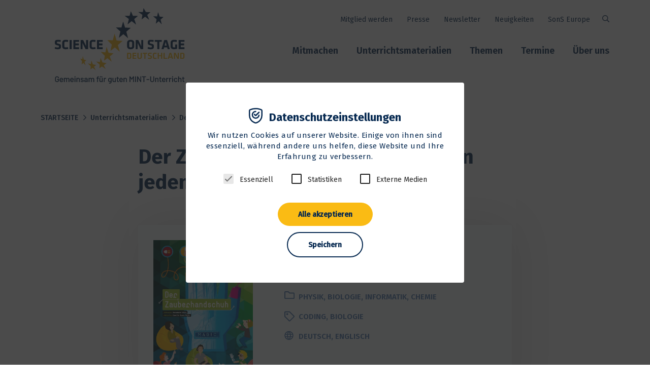

--- FILE ---
content_type: text/html; charset=UTF-8
request_url: https://www.science-on-stage.de/zauberhandschuh
body_size: 6038
content:
<!DOCTYPE html>
<html lang="de" dir="ltr" prefix="og: https://ogp.me/ns#">
  <head>
    <meta charset="utf-8" />
<script>var _paq = _paq || [];(function(){var u=(("https:" == document.location.protocol) ? "https://www.science-on-stage.de/matomo/" : "http://www.science-on-stage.de/matomo/");_paq.push(["setSiteId", "1"]);_paq.push(["setTrackerUrl", u+"matomo.php"]);_paq.push(["setDoNotTrack", 1]);if (!window.matomo_search_results_active) {_paq.push(["trackPageView"]);}_paq.push(["setIgnoreClasses", ["no-tracking","colorbox"]]);_paq.push(["enableLinkTracking"]);var d=document,g=d.createElement("script"),s=d.getElementsByTagName("script")[0];g.type="text/javascript";g.defer=true;g.async=true;g.src=u+"matomo.js";s.parentNode.insertBefore(g,s);})();</script>
<link rel="canonical" href="https://www.science-on-stage.de/zauberhandschuh" />
<meta property="og:site_name" content="Science On Stage" />
<meta property="og:url" content="https://www.science-on-stage.de/zauberhandschuh" />
<meta property="og:title" content="Der Zauberhandschuh - Sensoren an jedem Finger | Science On Stage" />
<meta name="viewport" content="width=device-width, initial-scale=1.0" />
<link rel="icon" href="/core/misc/favicon.ico" type="image/vnd.microsoft.icon" />

    <title>Der Zauberhandschuh - Sensoren an jedem Finger | Science On Stage</title>
    <link rel="stylesheet" media="all" href="/sites/sons-de/files/css/css_u4jTJv26rbNf6gE8c7NqPNP1EDRJZaipKWuZoJu2aPI.css?delta=0&amp;language=de&amp;theme=sons_de&amp;include=eJw9yMEKgDAIANAfWu6TwqG4gU2ZWfT3QYcu7_AcF8pC71FppaOC_wM5PZuO6EwlbMZOXEWtoW5xPjqmlGvwHfUTDqNUfgFD3CBi" />
<link rel="stylesheet" media="all" href="/sites/sons-de/files/css/css_7Jh8FFIFkZSltT1ZcuN-JoNJXiesrkswOa99WK8mPtE.css?delta=1&amp;language=de&amp;theme=sons_de&amp;include=eJw9yMEKgDAIANAfWu6TwqG4gU2ZWfT3QYcu7_AcF8pC71FppaOC_wM5PZuO6EwlbMZOXEWtoW5xPjqmlGvwHfUTDqNUfgFD3CBi" />

    
    <link rel="manifest" href="/themes/custom/sons/favicons/manifest.json">
    <link href="/themes/custom/sons/favicons/favicon.ico" rel="shortcut icon">
    <link href="/themes/custom/sons/favicons/favicon-16x16.png" rel="icon" sizes="16x16" type="image/png">
    <link href="/themes/custom/sons/favicons/favicon-32x32.png" rel="icon" sizes="32x32" type="image/png">
    <link href="/themes/custom/sons/favicons/manifest.json" rel="manifest">
    <meta content="yes" name="mobile-web-app-capable">
    <meta content="#fff" name="theme-color">
    <meta content="SONS - Science On Stage" name="application-name">
    <link href="/themes/custom/sons/favicons/apple-touch-icon-57x57.png" rel="apple-touch-icon" sizes="57x57">
    <link href="/themes/custom/sons/favicons/apple-touch-icon-60x60.png" rel="apple-touch-icon" sizes="60x60">
    <link href="/themes/custom/sons/favicons/apple-touch-icon-72x72.png" rel="apple-touch-icon" sizes="72x72">
    <link href="/themes/custom/sons/favicons/apple-touch-icon-76x76.png" rel="apple-touch-icon" sizes="76x76">
    <link href="/themes/custom/sons/favicons/apple-touch-icon-114x114.png" rel="apple-touch-icon" sizes="114x114">
    <link href="/themes/custom/sons/favicons/apple-touch-icon-120x120.png" rel="apple-touch-icon" sizes="120x120">
    <link href="/themes/custom/sons/favicons/apple-touch-icon-144x144.png" rel="apple-touch-icon" sizes="144x144">
    <link href="/themes/custom/sons/favicons/apple-touch-icon-152x152.png" rel="apple-touch-icon" sizes="152x152">
    <link href="/themes/custom/sons/favicons/apple-touch-icon-167x167.png" rel="apple-touch-icon" sizes="167x167">
    <link href="/themes/custom/sons/favicons/apple-touch-icon-180x180.png" rel="apple-touch-icon" sizes="180x180">
    <link href="/themes/custom/sons/favicons/apple-touch-icon-1024x1024.png" rel="apple-touch-icon" sizes="1024x1024">
    <meta content="yes" name="apple-mobile-web-app-capable">
    <meta content="black-translucent" name="apple-mobile-web-app-status-bar-style">
    <meta content="SONS - Science On Stage" name="apple-mobile-web-app-title">
    <meta content="width=device-width,initial-scale=1" name="viewport">
    <meta name="format-detection" content="telephone=no">

  </head>
  <body>
    
        <header>
    <div class="container">
      <a class="logo" href="/"><span class="sr-only">Startseite</span></a>

      <a href="#suche" class="search"><span class="sr-only">Suche</span></a>

      <input type="checkbox" id="nav-toggler" name="nav-toggler" class="sr-only">
      <label class="opener" for="nav-toggler"><span class="sr-only" aria-label="Show navigation">Show navigation</span></label>

      <nav>
            
              <ul>
                    <li class="current">
        <a href="/mitmachen" data-drupal-link-system-path="node/8">Mitmachen</a>
                                <ul>
                    <li class="current">
        <a href="/aktivit%C3%A4ten" data-drupal-link-system-path="node/148">Überblick</a>
              </li>
                <li>
        <a href="/lehrkraefte" data-drupal-link-system-path="node/9">Lehrkräfte</a>
              </li>
                <li>
        <a href="/nationales-science-stage-festival-2027" data-drupal-link-system-path="node/1040">Nationales Science on Stage Festival 2027</a>
              </li>
                <li class="current">
        <a href="/science-stage-festivals" data-drupal-link-system-path="node/69">Festivals</a>
              </li>
                <li>
        <a href="/projekt/engineering-our-life" data-drupal-link-system-path="node/1031">Engineering for our Life</a>
              </li>
                <li>
        <a href="/zuschuesse-fuer-ki-fortbildungen" data-drupal-link-system-path="node/1052">Zuschüsse zu KI-Fortbildungen</a>
              </li>
                <li>
        <a href="/projekt/eu-code-week" data-drupal-link-system-path="node/887">EU Code Week</a>
              </li>
                <li class="current">
        <a href="/projekte-von-lehrkraeften" data-drupal-link-system-path="node/12">Projekte</a>
              </li>
                <li>
        <a href="/fortbildungen" data-drupal-link-system-path="node/79">Fortbildungen</a>
              </li>
                <li>
        <a href="/stammtische" data-drupal-link-system-path="node/78">Stammtische</a>
              </li>
                <li class="current">
        <a href="/digitale-angebote" data-drupal-link-system-path="node/289">Digitale Angebote</a>
              </li>
                <li>
        <a href="/ehrenamtliches-engagement" data-drupal-link-system-path="node/107">Ehrenamt</a>
              </li>
                <li>
        <a href="/spende" data-drupal-link-system-path="node/123">Spende</a>
              </li>
        </ul>
  
              </li>
                <li class="current">
        <a href="/unterrichtsmaterialien" data-drupal-link-system-path="node/13">Unterrichtsmaterialien</a>
                                <ul>
                    <li class="current">
        <a href="/ki-im-mint-unterricht" data-drupal-link-system-path="node/816">KI im MINT-Unterricht</a>
              </li>
                <li class="current">
        <a href="/act-now-nachhaltigkeit" data-drupal-link-system-path="node/602">Nachhaltigkeit – Act Now</a>
              </li>
                <li class="current">
        <a href="/unsere-natur-begreifen" data-drupal-link-system-path="node/928">Unsere Natur begreifen – Experimente</a>
              </li>
                <li>
        <a href="/material/die-perfekte-winterjacke-ein-praxisnahes-unterrichtsbeispiel-zum-thema-waermelehre" data-drupal-link-system-path="node/90">Die perfekte Winterjacke</a>
              </li>
                <li>
        <a href="/material/coding-im-mint-unterricht" data-drupal-link-system-path="node/86">Coding im MINT-Unterricht</a>
              </li>
                <li>
        <a href="/material/lilus-haus-sprachfoerderung-mit-experimenten" data-drupal-link-system-path="node/29">Lilus Haus - Sprachförderung mit Experimenten</a>
              </li>
                <li>
        <a href="/material/unterrichtsmaterialien-science-stage-festivals" data-drupal-link-system-path="node/863">Unterrichtsmaterialien Science on Stage Festivals</a>
              </li>
                <li>
        <a href="/unterrichtsmaterialien" data-drupal-link-system-path="node/13">Materialsuche</a>
              </li>
                <li>
        <a href="/material/maedchenfoerderung-mint" data-drupal-link-system-path="node/306">Mädchenförderung in MINT</a>
              </li>
                <li>
        <a href="/material-bestellen" data-drupal-link-system-path="node/28">Bestellformular</a>
              </li>
                <li>
        <a href="/links-fuer-lehrkraefte" data-drupal-link-system-path="node/77">Links für Lehrkräfte</a>
              </li>
                <li class="current">
        <a href="/schlagwortregister" data-drupal-link-system-path="node/688">Schlagwortregister</a>
              </li>
        </ul>
  
              </li>
                <li class="current">
        <a href="/themen" data-drupal-link-system-path="node/105">Themen</a>
                                <ul>
                    <li>
        <a href="/berufsorientierung" data-drupal-link-system-path="node/692">Berufsorientierung</a>
              </li>
                <li>
        <a href="/coding" data-drupal-link-system-path="node/115">Coding</a>
              </li>
                <li>
        <a href="/diversitaet" data-drupal-link-system-path="node/645">Diversität</a>
              </li>
                <li>
        <a href="/nachhaltigkeit" data-drupal-link-system-path="node/125">Nachhaltigkeit &amp; BNE</a>
              </li>
                <li>
        <a href="/kuenstliche-intelligenz" data-drupal-link-system-path="node/709">Künstliche Intelligenz</a>
              </li>
                <li>
        <a href="/quantencomputing" data-drupal-link-system-path="node/831">Quantencomputing</a>
              </li>
                <li>
        <a href="/primarstufe" data-drupal-link-system-path="node/853">Primarstufe</a>
              </li>
                <li>
        <a href="/sprachfoerderung" data-drupal-link-system-path="node/118">Sprachförderung</a>
              </li>
        </ul>
  
              </li>
                <li>
        <a href="/termine" data-drupal-link-system-path="node/10">Termine</a>
              </li>
                <li class="current">
        <a href="/ueber-uns" data-drupal-link-system-path="node/17">Über uns</a>
                                <ul>
                    <li>
        <a href="/science-stage" data-drupal-link-system-path="node/156">Science on Stage</a>
              </li>
                <li>
        <a href="/vision-und-mission-von-science-stage" data-drupal-link-system-path="node/165">Vision und Mission</a>
              </li>
                <li class="current">
        <a href="/team" title="Lernen Sie das Team hinter Science on Stage kennen" data-drupal-link-system-path="node/111">Team</a>
              </li>
                <li>
        <a href="/wirkung" data-drupal-link-system-path="node/149">Wirkung</a>
              </li>
                <li>
        <a href="/nachhaltigkeit_sonsd" data-drupal-link-system-path="node/722">Nachhaltigkeit bei SonSD</a>
              </li>
                <li>
        <a href="/vielfalt-inklusion" data-drupal-link-system-path="node/827">Vielfalt und Inklusion</a>
              </li>
                <li>
        <a href="/foerdern" data-drupal-link-system-path="node/108">Fördern</a>
              </li>
                <li>
        <a href="/netzwerken" data-drupal-link-system-path="node/150">Netzwerken</a>
              </li>
                <li>
        <a href="/neuigkeiten" data-drupal-link-system-path="node/11">Neuigkeiten</a>
              </li>
                <li>
        <a href="/newsletter-abonnieren" data-drupal-link-system-path="node/15">Newsletter</a>
              </li>
                <li class="current">
        <a href="/presse" data-drupal-link-system-path="node/16">Presse</a>
              </li>
        </ul>
  
              </li>
        </ul>
  


  
              <ul class="meta">
                    <li>
        <a href="/mitglied-werden" data-drupal-link-system-path="node/106">Mitglied werden</a>
              </li>
                <li>
        <a href="/presse" data-drupal-link-system-path="node/16">Presse</a>
              </li>
                <li>
        <a href="/newsletter-abonnieren" data-drupal-link-system-path="node/15">Newsletter</a>
              </li>
                <li>
        <a href="/neuigkeiten" data-drupal-link-system-path="node/11">Neuigkeiten</a>
              </li>
                <li>
        <a href="https://www.science-on-stage.eu/">SonS Europe</a>
              </li>
        </ul>
  




      </nav>

      <label class="closer" for="nav-toggler"><span class="sr-only" aria-label="Close navigation">Close navigation</span></label>
    </div>
  </header>

  <main id="content" class="page-material">
        
    
      <div data-drupal-messages-fallback class="hidden"></div>
    <!-- Module: sons-breadcrumbwrapper -->
  <div class="sons-breadcrumbwrapper">
    <div class="container">
      <!-- Module: sons-breadcrumb -->
      <nav aria-label="breadcrumb" role="navigation" class="sons-breadcrumb">
        <ol>
                      <li>
                              <a href="/">Startseite</a>
                          </li>
                      <li>
                              <a href="/unterrichtsmaterialien">Unterrichtsmaterialien</a>
                          </li>
                      <li>
                              Der Zauberhandschuh - Sensoren an jedem Finger
                          </li>
                  </ol>
      </nav>
    </div>
  </div>


  <div class="container">

    <!-- Module: sons-detail-intro -->
    <div class="sons-detail-intro">
      <div class="container">
        <h1>Der Zauberhandschuh - Sensoren an jedem Finger</h1>
      </div>
    </div>

                  
    <!-- Module: sons-material-profile -->
        <div class="sons-material-profile">
      <figure>
        

                                            <img loading="lazy" src="/sites/sons-de/files/material/images/cover_der-zauberhandschuh.jpg" width="633" height="899" alt="Cover der Zauberhandschuh " />



    
              
      
      </figure>
      <div class="inner">
        <h2>Übersicht</h2>
                  <p class="material-profile-icon-educational">Sekundarstufe</p>
                          <p class="material-profile-icon-school-subject">Physik, Biologie, Informatik, Chemie</p>
                          <p class="material-profile-icon-tags">Coding, Biologie</p>
                          <p class="material-profile-icon-language">Deutsch, Englisch</p>
                              </div>
    </div>
    
                <!-- Module: sons-wysiwyg | paragraph--p-wysiwyg 2 -->
    <div class="sons-wysiwyg">
            <!-- field--paragraph -->
  <div class="tex2jax_process"><p><span><span>In dieser Unterrichtseinheit entwerfen und bauen die Schülerinnen und Schüler einen Handschuh mit unterschiedlichen Sensoren an jedem Finger. </span></span></p>

<p><span><span>So können sie verschiedenste Experimente durchführen und mit dem “magischen Handschuh” Temperatur, Helligkeit, Feuchtigkeit usw. messen. Dafür müssen sie einfach den benötigten Sensor anschließen.</span></span></p>

<p><span><span>Autoren: Annamária Lőkös (RO), Camelia Ioana Rațiu (RO)</span></span></p></div>



          </div>
      


              <!-- Module: sons-material-download-wrapper -->
      <div class="sons-material-download-wrapper">
        <h2>Unterrichtsmaterialien</h2>

                                          <!-- Module: sons-material-download -->
            <div class="sons-material-download">
              <h3>Der Zauberhandschuh</h3>
              <a target="_blank" class="material-icon-download" href="/sites/sons-de/files/material/coding_de_der_zauberhandschuh_0.pdf"><span>Datei herunterladen</span></a>
                          </div>
                                  <!-- Module: sons-material-download -->
            <div class="sons-material-download">
              <h3>Magic Glove - Sensors on every finger</h3>
              <a target="_blank" class="material-icon-download" href="/sites/sons-de/files/material/coding_en_magic-glove.pdf"><span>Datei herunterladen</span></a>
                          </div>
                  
        
                  <!-- Module: sons-accordion -->
          <div class="sons-accordion">
            <div class="item">
              <input type="checkbox" name="accordion-addmaterial-0" id="accordion-addmaterial-0">
              <label class="opener" for="accordion-addmaterial-0">Zusatzmaterialien</label>
              <label class="closer" for="accordion-addmaterial-0">Zusatzmaterialien</label>
              <div>
                                  <a target="_blank" class="material-icon-download" href="/sites/sons-de/files/material/additional_material_magic_glove_0.zip" target="_blank"><span>Der Zauberhandschuh Zusatzmaterial (1 MB, EN)</span></a>
                                              </div>
            </div>
          </div>
        
        
      </div>
    
        

        
              <div class="sons-unit-reference">
        <p>This unit is from:
                      <a href="/material/coding-im-mint-unterricht">Coding im MINT-Unterricht</a>
                  </p>
      </div>
    

              

  <div class="field field--name-field-suffix-dynamic-content field--type-entity-reference-revisions field--label-hidden">
                                <div class="field__items">
                                    <div class="field__item">              <!-- Module: sons-accordion -->
        <div class="sons-accordion">
          <!-- field--paragraph -->
        <div class="item">
      <input type="checkbox" name="accordion-3476" id="accordion-3476">
      <label class="opener" for="accordion-3476"><!-- field--paragraph -->
  Kontakt


</label>
      <label class="closer" for="accordion-3476"><!-- field--paragraph -->
  Kontakt


</label>
      <div>
        <!-- field--paragraph -->
  <div class="tex2jax_process"><p>Telefon:&nbsp;<a>+49 30 400067-42</a><br>
E-Mail: presse@science-on-stage.de</p></div>



      </div>
    </div>
  



    </div>
      </div>
                              </div>
            </div>

    
  </div>

    <!-- Module: sons-content-func -->
  <div class="sons-content-func">
    <div class="container">
      <p>Diese Seite teilen</p>
      <ul>
        <li><a class="icon-share-fb" target="_blank" href="//www.facebook.com/sharer/sharer.php?u=https://www.science-on-stage.de%2Fzauberhandschuh"><span class="sr-only">Share on Facebook</span></a></li>
        <li><a class="icon-share-twitter" target="_blank" href="//twitter.com/intent/tweet?text=Science On Stage - Der%20Zauberhandschuh%20-%20Sensoren%20an%20jedem%20Finger&url=https://www.science-on-stage.de%2Fzauberhandschuh"><span class="sr-only">Share on Twitter</span></a></li>
        <li><a class="icon-share-mail" target="_blank" href="mailto:?subject=Wg. Science On Stage - Der Zauberhandschuh - Sensoren an jedem Finger&body=Der Zauberhandschuh - Sensoren an jedem Finger auf https://www.science-on-stage.de%2Fzauberhandschuh"><span class="sr-only">Share by email</span></a></li>
        <li><a class="icon-share-print" onclick="window.print()"><span class="sr-only">Drucken</span></a></li>
      </ul>
    </div>
  </div>

            
    
        
            
          <!-- Module: sons-related-content -->
      <div class="sons-related-content">
        <div class="container">
          <h2>Ähnliche Unterrichtsmaterialien</h2>
          <div class="items">
                  <!-- Module: sons-material-teaser -->
  <div class="sons-material-teaser">
    <a href="/material/coding-im-mint-unterricht">
              <img src="/sites/sons-de/files/styles/material_max/public/material/images/coding-im-mint-unterricht_cover-600dpi.jpg?itok=GBaH6VxO" alt="">
            <h3><span>Coding im MINT-Unterricht</span></h3>
    </a>
  </div>
      <!-- Module: sons-material-teaser -->
  <div class="sons-material-teaser">
    <a href="/material/recycling-smart">
              <img src="/sites/sons-de/files/styles/material_max/public/material/images/ai-cover-recycling-smart.png?itok=Sddy-oBI" alt="">
            <h3><span>Recycling Smart</span></h3>
    </a>
  </div>

          </div>
        </div>
      </div>
    
                    



  </main>

<footer>
  <div class="container">

    <div class="contact">
      <div id="block-block-footer-contact-sons-de" class="block block-block-content block-block-content0e1ad2a6-5dae-4290-9b0c-57ae6cf6ed7a">
  
    
      

            <div class="tex2jax_process"><p>Science on Stage Deutschland e.V.</p>

<ul>
	<li class="contact_street">Am Borsigturm 15</li>
	<li class="contact_city">13507 Berlin</li>
	<li class="contact_email">info@science-on-stage.de</li>
	<li class="contact_phone">Tel.: +49 30 400067-40</li>
</ul>
</div>
      
  </div>

      
    </div>

    <div class="meta">
      <nav role="navigation" aria-labelledby="block-footermetanavigation-sons-de-menu" id="block-footermetanavigation-sons-de" class="block block-menu navigation menu--footer-meta-navigation">
      
  <h2 id="block-footermetanavigation-sons-de-menu"></h2>
  

        
              <ul>
                    <li>
        <a href="/mitmachen" data-drupal-link-system-path="node/8">Mitmachen</a>
              </li>
                <li>
        <a href="/foerdern" data-drupal-link-system-path="node/108">Fördern</a>
              </li>
                <li>
        <a href="/lehrkraefte" data-drupal-link-system-path="node/9">Lehrkräfte</a>
              </li>
                <li>
        <a href="/science-stage-festivals" data-drupal-link-system-path="node/69">Science on Stage Festival</a>
              </li>
        </ul>
  


  </nav>

      
    </div>

        <div class="social">
  <p>Folgen Sie uns</p>
  <ul>
          <li><a href="http://www.youtube.com/user/ScienceonStageEurope/videos" class="icon youtube" target="_blank"><span class="sr-only" aria-label="Youtube">Youtube</span></a></li>
      <li><a href="https://www.instagram.com/sons_deutschland" class="icon instagram" target="_blank"><span class="sr-only" aria-label="Instagram">Instagram</span></a></li>
      </ul>
</div>
    <div class="supporting-association">
      <img src="/themes/custom/sons_de/dist/images/static-images/Logo_GESAMTMETALL_DE.svg" alt="Gesamtmetall">
  </div>
    <div class="certification">

      <img src="/themes/custom/sons_de/dist/images/static-images/SDG-icon-DE-04.jpg" alt="SDG Hochwertige Bildung">
    <img src="/themes/custom/sons_de/dist/images/static-images/SDG-icon-DE-17.jpg" alt="SDG goals 17 partnerships for the goals">
  


</div>

    <div class="meta metaimprint">
        
              <ul>
                    <li>
        <a href="/geschaeftsstelle" data-drupal-link-system-path="node/89">Kontakt</a>
              </li>
                <li>
        <a href="/datenschutzerklaerung" data-drupal-link-system-path="node/157">Datenschutzerklärung</a>
              </li>
                <li>
        <a href="/impressum" data-drupal-link-system-path="node/120">Impressum</a>
              </li>
        </ul>
  



      
    </div>

    <div class="copyright">
      <p>&copy; Science on Stage Deutschland 2026</p>
    </div>
  </div>
</footer>

<!-- Module: sons-searchform -->
<div class="sons-searchform" id="suche">
  <div class="container">
    <form action="/suche" method="get">
      <a class="closer" href="#"><span class="sr-only" aria-label="Close search">Close search</span></a>
      <input type="text" name="s" id="s" placeholder="Suchbegriff eingeben">
      <input type="submit" class="submit" value="Suche">
    </form>
  </div>
</div>


    
    <script type="application/json" data-drupal-selector="drupal-settings-json">{"path":{"baseUrl":"\/","pathPrefix":"","currentPath":"node\/171","currentPathIsAdmin":false,"isFront":false,"currentLanguage":"de"},"pluralDelimiter":"\u0003","suppressDeprecationErrors":true,"matomo":{"disableCookies":false,"trackMailto":true},"mathjax":{"config_type":0,"config":{"tex2jax":{"inlineMath":[["$","$"],["\\(","\\)"]],"processEscapes":"true"},"showProcessingMessages":"false","messageStyle":"none"}},"user":{"uid":0,"permissionsHash":"67ceba6a4e1238fb3cc1e548c19ccc801261dd11014dc9db52ce28c634d3fb68"}}</script>
<script src="/sites/sons-de/files/js/js_jsxVF06QQ-sZvMHSCNVUr9i0CctVuF1Ie_8esv2p9jA.js?scope=footer&amp;delta=0&amp;language=de&amp;theme=sons_de&amp;include=eJzLTSzJyEqs0C9OLSkt0CnOzyvWT8_JT0rM0S1OLsosKCkGAN1_DRI"></script>
<script src="https://cdnjs.cloudflare.com/ajax/libs/mathjax/2.7.0/MathJax.js?config=TeX-AMS-MML_HTMLorMML"></script>
<script src="/sites/sons-de/files/js/js_JklyOin4ZTtSiBrvQjKGSF1srLewTKUgZ8O8EJ_T8MY.js?scope=footer&amp;delta=2&amp;language=de&amp;theme=sons_de&amp;include=eJzLTSzJyEqs0C9OLSkt0CnOzyvWT8_JT0rM0S1OLsosKCkGAN1_DRI"></script>

  </body>
</html>


--- FILE ---
content_type: text/css
request_url: https://www.science-on-stage.de/sites/sons-de/files/css/css_7Jh8FFIFkZSltT1ZcuN-JoNJXiesrkswOa99WK8mPtE.css?delta=1&language=de&theme=sons_de&include=eJw9yMEKgDAIANAfWu6TwqG4gU2ZWfT3QYcu7_AcF8pC71FppaOC_wM5PZuO6EwlbMZOXEWtoW5xPjqmlGvwHfUTDqNUfgFD3CBi
body_size: 58684
content:
/* @license GPL-2.0-or-later https://www.drupal.org/licensing/faq */
main{display:block}h1{font-size:2em;margin:.67em 0}pre{font-family:monospace,monospace;font-size:1em}abbr[title]{border-bottom:none;text-decoration:underline;text-decoration:underline dotted}code,kbd,samp{font-family:monospace,monospace;font-size:1em}button,input,optgroup,select,textarea{font-size:100%;line-height:1.15}[type=button]:-moz-focusring,[type=reset]:-moz-focusring,[type=submit]:-moz-focusring,button:-moz-focusring{outline:1px dotted ButtonText}fieldset{padding:.35em .75em .625em}legend{box-sizing:border-box;display:table}[type=checkbox],[type=radio]{box-sizing:border-box;padding:0}[type=search]{-webkit-appearance:textfield}details{display:block}.hidden,[hidden]{display:none}.hidden{visibility:hidden}.truncate-overflow{--max-lines:3;display:block;position:relative;max-height:calc(var(--element-lh,1)*var(--max-lines));overflow:hidden;padding-right:1rem}.truncate-overflow:before{position:absolute;content:"...";inset-block-end:0;inset-inline-end:0}.truncate-overflow:after{content:"";position:absolute;inset-inline-end:0;width:1rem;height:1rem;background:#fff}*,:after,:before{box-sizing:border-box}html{font-family:sans-serif;line-height:1.15;-webkit-text-size-adjust:100%;-webkit-tap-highlight-color:rgba(34,34,34,0)}article,aside,figcaption,figure,footer,header,hgroup,main,nav,section{display:block}body{margin:0;font-family:-apple-system,BlinkMacSystemFont,Segoe UI,Roboto,Helvetica Neue,Arial,Noto Sans,Liberation Sans,sans-serif,Apple Color Emoji,Segoe UI Emoji,Segoe UI Symbol,Noto Color Emoji;font-size:1rem;font-weight:400;line-height:1.5;color:#212529;text-align:left;background-color:#fff}[tabindex="-1"]:focus:not(:focus-visible){outline:0!important}hr{box-sizing:content-box;height:0;overflow:visible}h1,h2,h3,h4,h5,h6{margin-top:0;margin-bottom:.5rem}p{margin-top:0;margin-bottom:1rem}abbr[data-original-title],abbr[title]{text-decoration:underline;text-decoration:underline dotted;cursor:help;border-bottom:0;text-decoration-skip-ink:none}address{font-style:normal;line-height:inherit}address,dl,ol,ul{margin-bottom:1rem}dl,ol,ul{margin-top:0}ol ol,ol ul,ul ol,ul ul{margin-bottom:0}dt{font-weight:700}dd{margin-bottom:.5rem;margin-left:0}blockquote{margin:0 0 1rem}b,strong{font-weight:bolder}small{font-size:80%}sub,sup{position:relative;font-size:75%;line-height:0;vertical-align:baseline}sub{bottom:-.25em}sup{top:-.5em}a{color:#007bff;text-decoration:none;background-color:transparent}a:hover{color:rgb(0,86.1,178.5);text-decoration:underline}a:not([href]):not([class]),a:not([href]):not([class]):hover{color:inherit;text-decoration:none}code,kbd,pre,samp{font-family:SFMono-Regular,Menlo,Monaco,Consolas,Liberation Mono,Courier New,monospace;font-size:1em}pre{margin-top:0;margin-bottom:1rem;overflow:auto;-ms-overflow-style:scrollbar}figure{margin:0 0 1rem}img{border-style:none}img,svg{vertical-align:middle}svg{overflow:hidden}table{border-collapse:collapse}caption{padding-top:.75rem;padding-bottom:.75rem;color:#6c757d;text-align:left;caption-side:bottom}th{text-align:inherit;text-align:-webkit-match-parent}label{display:inline-block;margin-bottom:.5rem}button{border-radius:0}button:focus:not(:focus-visible){outline:0}button,input,optgroup,select,textarea{margin:0;font-family:inherit;font-size:inherit;line-height:inherit}button,input{overflow:visible}button,select{text-transform:none}[role=button]{cursor:pointer}select{word-wrap:normal}[type=button],[type=reset],[type=submit],button{-webkit-appearance:button}[type=button]:not(:disabled),[type=reset]:not(:disabled),[type=submit]:not(:disabled),button:not(:disabled){cursor:pointer}[type=button]::-moz-focus-inner,[type=reset]::-moz-focus-inner,[type=submit]::-moz-focus-inner,button::-moz-focus-inner{padding:0;border-style:none}input[type=checkbox],input[type=radio]{box-sizing:border-box;padding:0}textarea{overflow:auto;resize:vertical}fieldset{min-width:0;padding:0;margin:0;border:0}legend{display:block;width:100%;max-width:100%;padding:0;margin-bottom:.5rem;font-size:1.5rem;line-height:inherit;color:inherit;white-space:normal}progress{vertical-align:baseline}[type=number]::-webkit-inner-spin-button,[type=number]::-webkit-outer-spin-button{height:auto}[type=search]{outline-offset:-2px;-webkit-appearance:none}[type=search]::-webkit-search-decoration{-webkit-appearance:none}::-webkit-file-upload-button{font:inherit;-webkit-appearance:button}output{display:inline-block}summary{display:list-item;cursor:pointer}template{display:none}[hidden]{display:none!important}.clearfix:after{display:block}.visible{visibility:visible!important}.invisible{visibility:hidden!important}.embed-responsive{position:relative;display:block;width:100%;padding:0;overflow:hidden}.embed-responsive:before{display:block;content:""}.embed-responsive .embed-responsive-item,.embed-responsive embed,.embed-responsive iframe,.embed-responsive object,.embed-responsive video{position:absolute;top:0;bottom:0;left:0;width:100%;height:100%;border:0}.embed-responsive-21by9:before{padding-top:42.85714286%}.embed-responsive-16by9:before{padding-top:56.25%}.embed-responsive-4by3:before{padding-top:75%}.embed-responsive-1by1:before{padding-top:100%}.sr-only{position:absolute;width:1px;height:1px;padding:0;margin:-1px;overflow:hidden;clip:rect(0,0,0,0);white-space:nowrap;border:0}.sr-only-focusable:active,.sr-only-focusable:focus{position:static;width:auto;height:auto;overflow:visible;clip:auto;white-space:normal}.slick-slider{box-sizing:border-box;-webkit-touch-callout:none;-webkit-user-select:none;-khtml-user-select:none;-moz-user-select:none;-ms-user-select:none;user-select:none;-ms-touch-action:pan-y;touch-action:pan-y;-webkit-tap-highlight-color:rgba(0,0,0,0)}.slick-list,.slick-slider{position:relative;display:block}.slick-list{overflow:hidden;margin:0;padding:0}.slick-list:focus{outline:none}.slick-list.dragging{cursor:pointer;cursor:hand}.slick-slider .slick-list,.slick-slider .slick-track{-webkit-transform:translateZ(0);-moz-transform:translateZ(0);-ms-transform:translateZ(0);-o-transform:translateZ(0);transform:translateZ(0)}.slick-track{position:relative;left:0;top:0;display:block;margin-left:auto;margin-right:auto}.slick-track:after,.slick-track:before{content:"";display:table}.slick-track:after{clear:both}.slick-loading .slick-track{visibility:hidden}.slick-slide{float:left;height:100%;min-height:1px}[dir=rtl] .slick-slide{float:right}.slick-slide img{display:block}.slick-slide,.slick-slide.slick-loading img{display:none}.slick-slide.dragging img{pointer-events:none}.slick-initialized .slick-slide{display:block}.slick-loading .slick-slide{visibility:hidden}.slick-vertical .slick-slide{display:block;height:auto;border:1px solid transparent}.slick-arrow.slick-hidden{display:none}.cc-window{opacity:1;-webkit-transition:opacity 1s ease;transition:opacity 1s ease}.cc-window.cc-invisible{opacity:0}.cc-animate.cc-revoke{-webkit-transition:transform 1s ease;-webkit-transition:-webkit-transform 1s ease;transition:-webkit-transform 1s ease;transition:transform 1s ease;transition:transform 1s ease,-webkit-transform 1s ease}.cc-animate.cc-revoke.cc-top{-webkit-transform:translateY(-2em);transform:translateY(-2em)}.cc-animate.cc-revoke.cc-bottom{-webkit-transform:translateY(2em);transform:translateY(2em)}.cc-animate.cc-revoke.cc-active.cc-bottom,.cc-animate.cc-revoke.cc-active.cc-top,.cc-revoke:hover{-webkit-transform:translateY(0);transform:translateY(0)}.cc-grower{max-height:0;overflow:hidden;-webkit-transition:max-height 1s;transition:max-height 1s}.cc-revoke,.cc-window{position:fixed;overflow:hidden;-webkit-box-sizing:border-box;box-sizing:border-box;font-family:Helvetica,Calibri,Arial,sans-serif;font-size:16px;line-height:1.5em;display:-webkit-box;display:-ms-flexbox;display:flex;-ms-flex-wrap:nowrap;flex-wrap:nowrap;z-index:9999}.cc-window.cc-static{position:static}.cc-window.cc-floating{padding:2em;max-width:24em;-webkit-box-orient:vertical;-webkit-box-direction:normal;-ms-flex-direction:column;flex-direction:column}.cc-window.cc-banner{padding:1em 1.8em;width:100%;-webkit-box-orient:horizontal;-webkit-box-direction:normal;-ms-flex-direction:row;flex-direction:row}.cc-revoke{padding:.5em}.cc-revoke:hover{text-decoration:underline}.cc-header{font-size:18px;font-weight:700}.cc-btn,.cc-close,.cc-link,.cc-revoke{cursor:pointer}.cc-link{opacity:.8;display:inline-block;padding:.2em;text-decoration:underline}.cc-link:hover{opacity:1}.cc-link:active,.cc-link:visited{color:initial}.cc-btn{display:block;padding:.4em .8em;font-size:.9em;font-weight:700;border-width:2px;border-style:solid;text-align:center;white-space:nowrap}.cc-highlight .cc-btn:first-child{background-color:transparent;border-color:transparent}.cc-highlight .cc-btn:first-child:focus,.cc-highlight .cc-btn:first-child:hover{background-color:transparent;text-decoration:underline}.cc-close{display:block;position:absolute;top:.5em;right:.5em;font-size:1.6em;opacity:.9;line-height:.75}.cc-close:focus,.cc-close:hover{opacity:1}.cc-revoke.cc-top{top:0;left:3em;border-bottom-left-radius:.5em;border-bottom-right-radius:.5em}.cc-revoke.cc-bottom{bottom:0;left:3em;border-top-left-radius:.5em;border-top-right-radius:.5em}.cc-revoke.cc-left{left:3em;right:unset}.cc-revoke.cc-right{right:3em;left:unset}.cc-top{top:1em}.cc-left{left:1em}.cc-right{right:1em}.cc-bottom{bottom:1em}.cc-floating>.cc-link{margin-bottom:1em}.cc-floating .cc-message{display:block;margin-bottom:1em}.cc-window.cc-floating .cc-compliance{-webkit-box-flex:1;-ms-flex:1 0 auto;flex:1 0 auto}.cc-window.cc-banner{-webkit-box-align:center;-ms-flex-align:center;align-items:center}.cc-banner.cc-top{left:0;right:0;top:0}.cc-banner.cc-bottom{left:0;right:0;bottom:0}.cc-banner .cc-message{display:block;-webkit-box-flex:1;-ms-flex:1 1 auto;flex:1 1 auto;max-width:100%;margin-right:1em}.cc-compliance{display:-webkit-box;display:-ms-flexbox;-webkit-box-align:center;-ms-flex-align:center;-ms-flex-line-pack:justify;align-content:space-between}.cc-floating .cc-compliance>.cc-btn{-webkit-box-flex:1;-ms-flex:1;flex:1}.cc-btn+.cc-btn{margin-left:.5em}@media print{.cc-revoke,.cc-window{display:none}}@media screen and (max-width:900px){.cc-btn{white-space:normal}}@media screen and (max-width:414px)and (orientation:portrait),screen and (max-width:736px)and (orientation:landscape){.cc-window.cc-top{top:0}.cc-window.cc-bottom{bottom:0}.cc-window.cc-banner,.cc-window.cc-floating,.cc-window.cc-left,.cc-window.cc-right{left:0;right:0}.cc-window.cc-banner{-webkit-box-orient:vertical;-webkit-box-direction:normal;-ms-flex-direction:column;flex-direction:column}.cc-window.cc-banner .cc-compliance{-webkit-box-flex:1;-ms-flex:1 1 auto;flex:1 1 auto}.cc-window.cc-floating{max-width:none}.cc-window .cc-message{margin-bottom:1em}.cc-window.cc-banner{-webkit-box-align:unset;-ms-flex-align:unset;align-items:unset}.cc-window.cc-banner .cc-message{margin-right:0}}.cc-floating.cc-theme-classic{padding:1.2em;border-radius:5px}.cc-floating.cc-type-info.cc-theme-classic .cc-compliance{text-align:center;display:inline;-webkit-box-flex:0;-ms-flex:none;flex:none}.cc-theme-classic .cc-btn{border-radius:5px}.cc-theme-classic .cc-btn:last-child{min-width:140px}.cc-floating.cc-type-info.cc-theme-classic .cc-btn{display:inline-block}.cc-theme-edgeless.cc-window{padding:0}.cc-floating.cc-theme-edgeless .cc-message{margin:2em 2em 1.5em}.cc-banner.cc-theme-edgeless .cc-btn{margin:0;padding:.8em 1.8em;height:100%}.cc-banner.cc-theme-edgeless .cc-message{margin-left:1em}.cc-floating.cc-theme-edgeless .cc-btn+.cc-btn{margin-left:0}html{box-sizing:border-box;font-smoothing:antialiased;-webkit-font-smoothing:antialiased;-moz-osx-font-smoothing:grayscale}*,:after,:before{box-sizing:inherit}img{max-width:100%}figure{margin:0;padding:0}main{position:relative}main:not(.page-distributor):not(.page-list){padding-top:40px}@media(min-width:1120px){main:not(.page-distributor):not(.page-list){padding-top:0}}@font-face{font-family:MiloOT-Ita;src:local("MiloOT-Ita"),url(/themes/custom/sons/src/fonts/subset-MiloOT-Ita.woff2) format("woff2"),url(/themes/custom/sons/src/fonts/subset-MiloOT-Ita.woff) format("woff");font-weight:400;font-style:italic}@font-face{font-family:Fira Sans SemiBold;src:local("Fira Sans SemiBold"),local("FiraSans-SemiBold"),url(/themes/custom/sons/src/fonts/FiraSans-SemiBold.woff2) format("woff2"),url(/themes/custom/sons/src/fonts/FiraSans-SemiBold.woff) format("woff");font-weight:600;font-style:normal}@font-face{font-family:Fira Sans;src:local("Fira Sans Regular"),local("FiraSans-Regular"),url(/themes/custom/sons/src/fonts/FiraSans-Regular.woff2) format("woff2"),url(/themes/custom/sons/src/fonts/FiraSans-Regular.woff) format("woff");font-weight:400;font-style:normal}@font-face{font-family:Fira Sans Bold;src:local("Fira Sans Bold"),local("FiraSans-Bold"),url(/themes/custom/sons/src/fonts/FiraSans-Bold.woff2) format("woff2"),url(/themes/custom/sons/src/fonts/FiraSans-Bold.woff) format("woff");font-weight:700;font-style:normal}@font-face{font-family:Fira Sans Medium;src:local("Fira Sans Medium"),local("FiraSans-Medium"),url(/themes/custom/sons/src/fonts/FiraSans-Medium.woff2) format("woff2"),url(/themes/custom/sons/src/fonts/FiraSans-Medium.woff) format("woff");font-weight:500;font-style:normal}body{color:#111;font-family:Fira Sans,sans-serif}h1,h2,h3,h4{color:#052850;font-weight:400}h1{font-family:Fira Sans Bold,sans-serif;font-size:2rem;line-height:2.5rem}@media(min-width:1120px){h1{font-size:2.5rem;line-height:3.125rem}}h2{font-family:Fira Sans Bold,sans-serif;font-size:1.5rem;line-height:1.75rem}@media(min-width:1120px){h2{font-size:2rem;line-height:1.75rem}}h3{font-family:Fira Sans SemiBold,sans-serif;font-size:1.25rem;line-height:1.875rem}@media(min-width:1120px){h3{font-size:1.375rem;line-height:1.875rem}}h4{font-family:Fira Sans SemiBold,sans-serif;font-size:1.25rem;line-height:1.75rem}@media(min-width:1120px){h4{font-size:1.25rem;line-height:1.75rem}}h5{font-family:Fira Sans SemiBold,sans-serif;font-size:1.125rem;line-height:1.625rem}@media(min-width:1120px){h5{font-size:1.125rem;line-height:1.625rem}}h6{font-family:Fira Sans SemiBold,sans-serif;font-size:1.125rem;line-height:1.625rem}@media(min-width:1120px){h6{font-size:1.125rem;line-height:1.625rem}}p{font-family:Fira Sans,sans-serif;color:#111;font-size:1.125rem;line-height:1.625rem}@media(min-width:1120px){p{font-size:1.125rem;line-height:1.625rem}}a{color:#111;text-decoration:underline}a:active,a:focus,a:hover{color:#222;text-decoration:underline}.clearfix:after{clear:both;content:"";display:table}.container{position:relative;max-width:1120px;margin-left:auto;margin-right:auto;width:100%;padding:0 32px}@media(min-width:1120px){.container{padding:0}}.hide-text{overflow:hidden;padding:0;text-indent:101%;white-space:nowrap}.visually-hidden{border:0;clip:rect(0 0 0 0);height:1px;margin:-1px;overflow:hidden;padding:0;position:absolute;width:1px}.debug-hide{display:none}@media print{*,:after,:before{background:transparent!important;color:#000!important;-webkit-box-shadow:none!important;box-shadow:none!important;text-shadow:none!important;font-family:sans-serif}a,a:visited{text-decoration:underline}a[href]:after{content:" (" attr(href) ")"}abbr[title]:after{content:" (" attr(title) ")"}a[href^="#"]:after,a[href^="javascript:"]:after{content:""}pre{white-space:pre-wrap!important}blockquote,pre{border:1px solid #999;page-break-inside:avoid}thead{display:table-header-group}img,tr{page-break-inside:avoid}h2,h3,p{orphans:3;widows:3}h2,h3{page-break-after:avoid}.sons-breadcrumbwrapper,.sons-content-func,.sons-list-teaser-filter,.sons-material-filter,.sons-pager,.sons-related-content,.sons-result-summary,.sons-video,.sons-video-wrapper,footer,header{display:none!important}.sons-accordion,.sons-contact-wrapper{page-break-inside:avoid}.sons-accordion .item div{display:block!important}main{margin:0!important}}header{height:118px;-webkit-transform:translateZ(0);-webkit-backface-visibility:hidden;-webkit-perspective:1000;transform:translateZ(0)}@media(min-width:1120px){header{height:196px}}header{position:fixed;top:0;width:100%;z-index:900;background:#fff}header .container{padding-top:16px}header .logo{display:inline-block;margin:10px 0 0;width:151px;height:72px;background-repeat:no-repeat;background-size:100% 100%;background-image:url("data:image/svg+xml;charset=utf-8,%3Csvg xmlns='http://www.w3.org/2000/svg' viewBox='0 0 255.183 148.75'%3E%3Cstyle%3E.st0{fill:%23052850}.st2{fill:%23fabb14}%3C/style%3E%3ClinearGradient id='SVGID_1_' x1='-523.468' x2='-522.761' y1='220.85' y2='220.143' gradientUnits='userSpaceOnUse'%3E%3Cstop offset='0' stop-color='%231da238'/%3E%3Cstop offset='.983' stop-color='%2324391d'/%3E%3C/linearGradient%3E%3Cg id='Ebene_1'%3E%3Cpath d='M5.803 81.047c-2.078 0-4.264-.458-5.803-1.158l.675-3.133c1.647.515 3.32.866 5.182.866 2.079 0 2.482-.405 2.482-1.917 0-1.62-.08-1.81-3.022-2.457C.972 72.303.324 71.442.324 67.554c0-3.59 1.27-5.02 6.208-5.02 1.565 0 3.454.16 5.451.593l-.404 3.401c-2.051-.35-3.374-.511-4.993-.511-1.808 0-2.213.322-2.213 1.645 0 1.727.08 1.755 2.914 2.428 4.859 1.162 5.1 2.106 5.1 5.64 0 3.565-1.16 5.317-6.584 5.317zm13.134-6.151c0 1.563.512 2.481 2.51 2.481 1.295 0 3.076-.16 4.641-.431l.567 3.537c-1.78.375-3.4.564-5.208.564-4.535 0-6.559-2.238-6.559-5.503V68.04c0-3.268 2.024-5.506 6.559-5.506 1.808 0 3.428.19 5.208.568l-.567 3.533c-1.565-.268-3.346-.432-4.641-.432-1.998 0-2.51.919-2.51 2.485v6.208zm10.421 5.883V62.805h4.048V80.78h-4.048zm7.346 0V62.805h11.309v3.588h-7.26v3.293h6.693v3.59h-6.693v3.912h7.26v3.59H36.704zm18.098-11.822v11.822h-3.86V62.805h4.967l5.91 12.388V62.805h3.86V80.78h-4.993l-5.884-11.822zm17.914 5.939c0 1.563.513 2.481 2.51 2.481 1.295 0 3.076-.16 4.642-.431l.567 3.537c-1.781.375-3.4.564-5.209.564-4.535 0-6.559-2.238-6.559-5.503V68.04c0-3.268 2.024-5.506 6.56-5.506 1.808 0 3.427.19 5.208.568l-.567 3.533c-1.566-.268-3.347-.432-4.642-.432-1.997 0-2.51.919-2.51 2.485v6.208zm10.354 5.883V62.805h11.308v3.588h-7.26v3.293h6.694v3.59h-6.694v3.912h7.26v3.59H83.07zm73.255-5.236c0 2.725-1.889 5.504-6.963 5.504s-6.963-2.779-6.963-5.503V68.04c0-2.728 1.889-5.506 6.963-5.506s6.963 2.778 6.963 5.506v7.503zm-4.048-7.152c0-1.405-.89-2.267-2.915-2.267s-2.914.862-2.914 2.267v6.802c0 1.402.89 2.264 2.914 2.264s2.915-.862 2.915-2.264V68.39zm10.875.566v11.822h-3.86V62.805h4.965l5.911 12.388V62.805h3.859V80.78h-4.992l-5.883-11.822zm25.305 12.09c-2.077 0-4.262-.458-5.801-1.158l.674-3.133c1.648.515 3.32.866 5.181.866 2.08 0 2.484-.405 2.484-1.917 0-1.62-.08-1.81-3.024-2.457-4.345-.945-4.992-1.806-4.992-5.694 0-3.59 1.27-5.02 6.208-5.02 1.566 0 3.455.16 5.45.593l-.404 3.401c-2.049-.35-3.372-.511-4.992-.511-1.808 0-2.213.322-2.213 1.645 0 1.727.082 1.755 2.914 2.428 4.86 1.162 5.102 2.106 5.102 5.64 0 3.565-1.16 5.317-6.587 5.317zm17.254-14.654v14.386h-4.047V66.393h-4.832v-3.588h13.711v3.588h-4.832zm20.656 14.386h-4.21l-.972-3.508h-6.02l-.968 3.508h-4.213l5.478-17.974h5.4l5.505 17.974zm-10.283-6.884h4.128l-2.05-7.528-2.078 7.528zm18.395 7.152c-4.374 0-6.587-2.238-6.587-5.504V68.04c0-3.321 2.213-5.506 6.587-5.506 2.077 0 4.209.271 5.747.568l-.486 3.533c-1.567-.242-3.967-.432-5.261-.432-2.024 0-2.539 1.054-2.539 2.457v6.18c0 1.405.515 2.563 2.539 2.563.809 0 1.348-.026 2.4-.16v-5.504h3.805v8.447c-1.97.564-4.128.861-6.205.861zm9.268-.268V62.805h11.307v3.588h-7.259v3.293h6.695v3.59h-6.695v3.912h7.26v3.59h-11.308z' class='st0'/%3E%3Cpath d='M55.264 94.31a803.382 803.382 0 01-.909 6.338 212.02 212.02 0 01-4.152-1.064 97.33 97.33 0 003.594 5.147 449.62 449.62 0 01-.861 6.258 716.59 716.59 0 003.456-3.022 96.115 96.115 0 004.427 4.803 167.962 167.962 0 01-2.223-6.833c1.12-1.1 2.233-2.195 3.347-3.297a249.04 249.04 0 01-4.697-1.241 213.3 213.3 0 01-1.982-7.089m16.676 8.855a610.504 610.504 0 00-.756 6.924c-1.99-.347-3.952-.704-5.882-1.07a111.54 111.54 0 005.506 5.393 785.768 785.768 0 00-.388 6.43 828.132 828.132 0 014.22-3.165 99.835 99.835 0 006.206 4.554 98.414 98.414 0 01-3.485-6.691l4.224-3.468c-2.16-.398-4.3-.808-6.414-1.235a157.037 157.037 0 01-3.232-7.672m30.163-26.747a638.141 638.141 0 00-2.345 10.822 856.823 856.823 0 01-9.002-.9 341.44 341.44 0 007.77 7.61 453.663 453.663 0 00-1.475 9.63c2.176-1.581 4.408-3.213 6.701-4.893a316.478 316.478 0 008.291 6.887 307.108 307.108 0 01-3.69-10.396 2133.78 2133.78 0 007.388-5.98c-3.3-.407-6.582-.824-9.83-1.257a471.87 471.87 0 01-3.808-11.523M90.229 98.15a397.45 397.45 0 00-1.25 8.216 582.16 582.16 0 01-7.415-1.083c2.242 2.11 4.53 4.143 6.839 6.085a262.825 262.825 0 00-.548 7.07c1.69-1.13 3.405-2.273 5.154-3.436a136.709 136.709 0 007.257 5.002 108.564 108.564 0 01-3.773-7.43 1387.87 1387.87 0 005.54-4.123c-2.693-.42-5.374-.853-8.032-1.305a204.81 204.81 0 01-3.772-8.996' class='st2'/%3E%3Cpath d='M203.2 7.932c-.622 2.8-1.216 5.616-1.81 8.474a677.268 677.268 0 00-7.847-.345 141.136 141.136 0 016.764 5.925c-.508 2.88-1.03 5.808-1.575 8.794 1.96-1.657 3.871-3.273 5.756-4.86a120.411 120.411 0 015.94 6.104 245.88 245.88 0 00-2.262-9.314 508.845 508.845 0 015.735-5.167 421.57 421.57 0 00-7.509-.774c-.988-3.01-2.053-5.97-3.192-8.837M174.619 0c-.36 2.417-.777 5-1.26 7.746-2.943.025-5.908.058-8.899.101 2.657 1.697 5.325 3.5 7.974 5.39a413.477 413.477 0 01-1.51 9.158c2.325-1.852 4.582-3.644 6.774-5.387a207.453 207.453 0 018.068 6.09 176.402 176.402 0 00-3.83-9.594c2.153-1.842 4.25-3.64 6.331-5.425a1225.81 1225.81 0 00-9.075-.28c-1.482-2.805-3.01-5.425-4.573-7.799m-40.062 26.508c-1.07 3.753-2.17 7.678-3.292 11.715-3.576.002-7.151.019-10.705.049 2.827 2.565 5.706 5.191 8.612 7.856a2579.59 2579.59 0 00-2.962 12.423c2.947-2.406 5.9-4.813 8.84-7.196 3.096 2.672 6.199 5.366 9.279 8.053a1418.89 1418.89 0 00-3.53-12.918 3735.42 3735.42 0 018.791-7.615 1317.65 1317.65 0 00-11.206-.51c-1.293-4.086-2.575-8.06-3.827-11.857m15.15-20.262c-.704 2.711-1.48 5.671-2.317 8.84-3.222.054-6.463.123-9.712.208a401.756 401.756 0 018.131 6.157 2794.67 2794.67 0 01-2.484 10.597c2.721-2.182 5.391-4.306 7.993-6.36a454.437 454.437 0 018.76 6.805 334.531 334.531 0 00-3.736-10.892c2.555-2.14 5.03-4.197 7.421-6.177-3.297-.12-6.629-.226-9.982-.311a175.465 175.465 0 00-4.074-8.867' class='st0'/%3E%3Cpath d='M117.722 50.37c-1.168 4.327-2.32 8.699-3.435 13.05-3.665-.128-7.295-.258-10.866-.387 2.918 2.92 5.894 5.86 8.898 8.788-.921 4.228-1.8 8.4-2.627 12.451 2.823-2.227 5.71-4.507 8.642-6.828 3.2 2.88 6.406 5.728 9.577 8.508a1505.951 1505.951 0 01-3.711-13.279c3.062-2.62 6.159-5.276 9.257-7.935-3.926-.297-7.857-.594-11.763-.894a1700.86 1700.86 0 01-3.972-13.473M146.732 88.106c2.915 0 3.928 1.476 3.928 3.182v5.475c0 1.689-1.013 3.182-3.928 3.182h-4.41V88.106h4.41zm-2.169 9.865h1.937c1.511 0 1.92-.603 1.92-1.741v-4.41c0-1.137-.409-1.741-1.92-1.741h-1.937v7.892zm8.498-9.865h7.253v1.973h-5.013v2.862h4.622v1.974h-4.622v3.056h5.013v1.974h-7.253V88.106zm18.223 0v8.408c0 1.866-1.05 3.609-4.373 3.609s-4.373-1.743-4.373-3.609v-8.408h2.24v8.23c0 1.156.55 1.813 2.133 1.813 1.582 0 2.134-.657 2.134-1.813v-8.23h2.239zm4.996 1.973h-3.306v-1.973h8.853v1.973h-3.307v9.866h-2.24v-9.866zm10.544 10.044c-1.35 0-2.915-.338-3.698-.711l.391-1.76c1.103.338 2.17.55 3.342.55 1.618 0 1.885-.337 1.885-1.475 0-1.315-.036-1.422-2.17-1.884-2.862-.64-3.252-1.191-3.252-3.698 0-2.15.977-3.217 3.981-3.217 1.031 0 2.276.124 3.45.39l-.25 1.886a15.5 15.5 0 00-3.164-.356c-1.51 0-1.777.32-1.777 1.35 0 1.351.035 1.387 2.08 1.885 3.182.764 3.342 1.28 3.342 3.644 0 2.24-.658 3.396-4.16 3.396zm6.116-8.764c0-2.17 1.263-3.43 4.213-3.43 1.102 0 2.24.14 3.218.39l-.25 1.937c-.96-.177-2.08-.301-2.897-.301-1.547 0-2.044.533-2.044 1.794V96.3c0 1.263.497 1.796 2.044 1.796.818 0 1.938-.125 2.898-.303l.249 1.939c-.978.248-2.116.39-3.218.39-2.95 0-4.213-1.261-4.213-3.43v-5.333zm16.196 8.586V94.95h-4.39v4.995h-2.24V88.106h2.24v4.87h4.39v-4.87h2.24v11.839h-2.24zm7.148-1.974h4.87v1.974h-7.11V88.106h2.24v9.865zm13.334-.479h-4.392l-.746 2.453h-2.347l3.734-11.839h3.128l3.733 11.839h-2.347l-.763-2.453zm-3.84-1.938h3.27l-1.617-5.6-1.653 5.6zm10.916-4.587v8.978h-2.187V88.106h2.987l4.498 8.994v-8.994h2.186v11.839h-2.986l-4.498-8.978zm14.561-2.861c2.915 0 3.928 1.476 3.928 3.182v5.475c0 1.689-1.013 3.182-3.928 3.182h-4.409V88.106h4.41zm-2.169 9.865h1.938c1.51 0 1.92-.603 1.92-1.741v-4.41c0-1.137-.41-1.741-1.92-1.741h-1.938v7.892z' class='st2'/%3E%3Cpath d='M4.586 134.49c-2.315 0-3.87 1.468-3.87 3.653v3.981c0 2.185 1.555 3.653 3.87 3.653 2.404 0 3.84-1.418 3.84-3.793v-1.976a.221.221 0 00-.232-.23h-3.5a.221.221 0 00-.23.23v.965a.22.22 0 00.23.231l2.088-.012v1.197c0 1.21-.804 1.931-2.15 1.931-1.36 0-2.273-.864-2.273-2.15v-4.075c0-1.306.874-2.149 2.227-2.149 1.314 0 2.196.814 2.196 2.025v.14c0 .135.095.23.23.23h1.182a.222.222 0 00.231-.23v-.17c0-2.033-1.579-3.452-3.839-3.452zm8.521 2.97c-1.596 0-2.827.91-3.214 2.373-.152.527-.174 1.15-.174 1.747 0 .883.128 1.64.38 2.252.518 1.251 1.59 1.929 3.1 1.961h.056c1.347 0 2.476-.56 3.106-1.546.046-.077.071-.192-.07-.303l-.89-.593a.24.24 0 00-.196-.032.197.197 0 00-.123.103c-.39.606-.957.914-1.69.914h-.05c-1-.015-1.672-.464-1.89-1.27-.058-.175-.088-.44-.09-.773h4.95c.142 0 .23-.089.23-.23.016-.597-.001-1.015-.062-1.44-.244-2.158-1.316-3.163-3.373-3.163zm-1.608 2.62v-.005c.207-.746.793-1.173 1.608-1.173.861 0 1.497.478 1.701 1.282.042.152.073.412.09.73h-3.535c.015-.329.061-.61.136-.835zm14.874-2.604c-1.03 0-1.872.414-2.386 1.176-.425-.76-1.228-1.176-2.266-1.176-.853 0-1.546.278-2.009.802v-.462a.22.22 0 00-.23-.23H18.3a.221.221 0 00-.231.23v7.606c0 .134.098.23.231.23h1.182a.22.22 0 00.23-.23v-4.915c0-.965.594-1.589 1.512-1.589.908 0 1.495.636 1.495 1.62v4.884c0 .134.098.23.232.23h1.167c.134 0 .23-.096.23-.23v-4.915c0-.95.613-1.589 1.527-1.589.909 0 1.497.636 1.497 1.62v4.884c0 .134.096.23.23.23h1.166a.223.223 0 00.232-.23v-5.195c0-1.723-.983-2.751-2.627-2.751zm7.571-.016c-1.597 0-2.828.91-3.214 2.372-.145.494-.174 1.057-.174 1.748 0 .883.128 1.64.38 2.252.518 1.251 1.59 1.929 3.1 1.961h.055c1.346 0 2.476-.56 3.107-1.546.045-.077.07-.191-.07-.303l-.89-.593a.242.242 0 00-.198-.032.2.2 0 00-.121.103c-.39.606-.958.914-1.69.914h-.05c-1-.015-1.672-.464-1.89-1.27-.058-.177-.09-.443-.09-.773h4.95c.142 0 .229-.089.23-.23a8.12 8.12 0 00-.063-1.44c-.243-2.158-1.315-3.163-3.372-3.163zm1.79 3.453H32.2a3.14 3.14 0 01.135-.834l.001-.004c.207-.746.792-1.173 1.608-1.173.86 0 1.496.478 1.701 1.282.042.156.074.416.09.73zm4.726-3.328h-1.183a.22.22 0 00-.23.23v7.591c0 .134.096.23.23.23h1.183c.133 0 .23-.096.23-.23v-7.59a.22.22 0 00-.23-.23zm-.56-3.235c-.621 0-1.071.45-1.071 1.07 0 .621.45 1.071 1.07 1.071.621 0 1.071-.45 1.071-1.07 0-.621-.45-1.071-1.07-1.071zm6.578 3.126c-.853 0-1.518.271-1.978.812v-.472a.22.22 0 00-.23-.23h-1.183a.221.221 0 00-.231.23v7.606c0 .134.098.23.231.23h1.182a.22.22 0 00.23-.23v-4.818c.017-.033.017-.08.017-.124.043-.935.682-1.562 1.589-1.562.941 0 1.573.67 1.573 1.666v4.838c0 .134.097.23.23.23h1.183c.134 0 .23-.096.23-.23v-5.133c0-1.709-1.115-2.813-2.843-2.813zm7.64 3.379c-1.05-.296-1.687-.518-1.687-1.11 0-.55.569-.905 1.448-.905.927 0 1.575.403 1.575.981v.047c0 .136.094.232.23.232h1.105c.135 0 .23-.096.23-.232v-.047c0-1.362-1.284-2.314-3.123-2.314-1.85 0-3.047.92-3.047 2.347 0 1.716 1.704 2.186 2.948 2.529.935.26 1.672.467 1.672 1.08 0 .586-.62.996-1.511.996-.982 0-1.59-.526-1.59-1.014v-.076a.222.222 0 00-.23-.231h-1.12a.222.222 0 00-.231.231v.17c0 1.279 1.34 2.207 3.185 2.207 1.907 0 3.14-.933 3.14-2.377 0-1.705-1.732-2.173-2.994-2.514zm7.46-3.395c-1.722 0-3.038.884-3.2 2.145-.012.058.005.1.022.124.04.06.117.079.182.09l1.272.17a.22.22 0 00.167-.033.235.235 0 00.09-.163c.138-.566.69-.891 1.514-.891 1.002 0 1.511.46 1.511 1.37l.013.409h-1.727c-2.063 0-3.295.999-3.295 2.672 0 1.787 1.405 2.424 2.72 2.424.96 0 1.752-.288 2.29-.825v.47c0 .134.096.23.229.23h1.182a.22.22 0 00.23-.23v-5.258c0-1.617-1.285-2.704-3.2-2.704zm1.558 4.524v.918c0 .917-.998 1.464-1.963 1.464-.878 0-1.402-.407-1.402-1.09 0-.801.722-1.279 1.93-1.279l1.435-.013zm11.879-4.508c-1.03 0-1.873.414-2.386 1.175-.425-.758-1.227-1.175-2.265-1.175-.853 0-1.546.278-2.01.802v-.462a.22.22 0 00-.23-.23h-1.182a.22.22 0 00-.23.23v7.606c0 .134.096.23.23.23h1.183a.222.222 0 00.229-.23v-4.915c0-.965.594-1.589 1.512-1.589.923 0 1.496.62 1.496 1.62v4.884c0 .134.097.23.23.23h1.167a.223.223 0 00.232-.23v-4.915c0-.95.613-1.589 1.526-1.589.923 0 1.496.62 1.496 1.62v4.884c0 .136.095.23.23.23h1.167a.223.223 0 00.231-.23v-5.195c0-1.723-.981-2.751-2.626-2.751zm11.552-2.862h-.514c-2.107 0-2.75.632-2.75 2.704l.013.267h-1.042a.22.22 0 00-.23.23v1.058c0 .136.094.232.23.232l1.03-.014v6.331c0 .134.096.23.229.23h1.183a.22.22 0 00.23-.23l-.012-6.317h1.633a.222.222 0 00.231-.232v-1.057a.221.221 0 00-.231-.23l-1.62.012v-.187c0-1.052.271-1.34 1.263-1.34h.357a.223.223 0 00.231-.231v-.996a.221.221 0 00-.231-.23zm3.28 1.815c.61 0 1.07-.461 1.07-1.071 0-.62-.45-1.07-1.07-1.07-.64 0-1.087.44-1.087 1.07 0 .62.457 1.07 1.087 1.07zm2.817 0c.62 0 1.07-.45 1.07-1.071 0-.62-.45-1.07-1.07-1.07-.621 0-1.072.45-1.072 1.07 0 .62.45 1.07 1.072 1.07zm1.462 1.156h-1.167a.221.221 0 00-.232.23v4.838c0 1.013-.642 1.667-1.636 1.667-.975 0-1.557-.623-1.557-1.667v-4.837a.221.221 0 00-.232-.23h-1.166a.22.22 0 00-.23.23v5.304c0 1.315.893 2.64 2.89 2.64.854 0 1.501-.27 1.931-.804v.466c0 .134.098.23.232.23h1.167a.222.222 0 00.229-.23v-7.606a.22.22 0 00-.23-.23zm6.887.131a1.948 1.948 0 00-.933-.209c-.793 0-1.432.345-1.9 1.024v-.715a.22.22 0 00-.23-.23h-1.183a.22.22 0 00-.23.23v7.606c0 .134.096.23.23.23h1.183c.133 0 .23-.096.23-.23v-4.542c0-.951.66-1.637 1.612-1.667.418-.039.694.038.828.09.06.017.138.03.2-.01.045-.028.071-.075.08-.14l.233-1.167c.026-.127-.02-.228-.12-.27zm10.59-.131h-1.182a.22.22 0 00-.23.23v.394c-.492-.497-1.168-.749-2.009-.749-1.378 0-2.484.814-2.888 2.121-.166.5-.237 1.1-.237 2.014 0 .832.066 1.442.205 1.919.46 1.577 1.865 2.138 3.029 2.138.8 0 1.437-.238 1.9-.712v.186c0 .738-.162 1.234-.512 1.562-.453.425-1.234.582-2.527.496a.229.229 0 00-.183.046.215.215 0 00-.076.165l-.047 1.076c0 .143.072.223.225.246.27.021.53.033.78.033 1.321 0 2.33-.312 3.002-.932.651-.6.982-1.49.982-2.645v-7.357a.221.221 0 00-.232-.23zm-1.412 3.995c0 .957-.033 1.163-.092 1.447-.169.78-.759 1.246-1.576 1.246-.806 0-1.44-.48-1.657-1.258-.068-.172-.149-.56-.149-1.435 0-.67.051-1.11.166-1.425.251-.785.859-1.253 1.624-1.253.809 0 1.412.477 1.577 1.25.078.312.107.516.107 1.428zm9.747-3.995h-1.166a.221.221 0 00-.231.23v4.838c0 1.013-.642 1.667-1.636 1.667-.976 0-1.558-.623-1.558-1.667v-4.837a.221.221 0 00-.231-.23h-1.166a.22.22 0 00-.23.23v5.304c0 1.315.893 2.64 2.89 2.64.854 0 1.502-.27 1.93-.805v.467c0 .134.098.23.232.23h1.166a.22.22 0 00.23-.23v-7.606a.22.22 0 00-.23-.23zm5.971 0l-1.682.013v-1.835a.224.224 0 00-.231-.232h-1.12a.223.223 0 00-.23.232l.013 1.822h-.95a.221.221 0 00-.23.23v.918c0 .135.095.231.23.231l.936-.013v4.65c0 1.83 1.18 2.083 2.455 2.083.223 0 .444-.015.678-.03l.037-.002c.143 0 .231-.088.231-.23v-.964a.222.222 0 00-.231-.231h-.45c-.809 0-1.138-.334-1.138-1.155l-.013-4.108h1.695a.222.222 0 00.231-.231v-.917a.221.221 0 00-.231-.23zm4.541-.125c-1.597 0-2.828.91-3.214 2.372-.145.494-.174 1.057-.174 1.748 0 .883.128 1.64.379 2.252.519 1.251 1.59 1.929 3.1 1.961h.056c1.346 0 2.476-.56 3.107-1.546.045-.077.07-.191-.07-.303l-.89-.593a.242.242 0 00-.199-.032.2.2 0 00-.12.103c-.39.606-.958.914-1.69.914h-.05c-1-.015-1.672-.464-1.89-1.27-.058-.177-.09-.443-.09-.773h4.95c.141 0 .228-.089.23-.23a8.12 8.12 0 00-.063-1.44c-.243-2.158-1.315-3.163-3.372-3.163zm1.79 3.453h-3.534a3.14 3.14 0 01.135-.834l.001-.004c.206-.746.792-1.173 1.608-1.173.86 0 1.496.478 1.7 1.282.043.156.075.416.09.73zm6.794-3.437c-.854 0-1.518.271-1.979.812v-.472a.22.22 0 00-.23-.23h-1.182a.221.221 0 00-.231.23v7.606c0 .134.097.23.231.23h1.182a.22.22 0 00.23-.23v-4.82c.016-.033.016-.078.016-.122.044-.935.682-1.562 1.589-1.562.941 0 1.574.67 1.574 1.666v4.838c0 .134.097.23.23.23h1.183c.134 0 .23-.096.23-.23v-5.133c0-1.709-1.116-2.813-2.843-2.813zm16.576-2.862h-1.182a.297.297 0 00-.249.127l-2.69 4.052-2.704-4.049c-.068-.115-.17-.13-.251-.13h-1.183a.222.222 0 00-.23.23v10.578c0 .134.096.23.23.23h1.183c.134 0 .23-.096.23-.23l.001-7.833 2.182 3.272c.06.082.144.124.247.124h.59a.296.296 0 00.25-.126l2.165-3.301v7.864c0 .134.096.23.23.23h1.182a.223.223 0 00.231-.23v-10.578a.223.223 0 00-.231-.23zm3.95 0h-1.183a.22.22 0 00-.23.23v10.578c0 .136.095.23.23.23h1.182a.223.223 0 00.232-.23v-10.578a.221.221 0 00-.232-.23zm10.326 0h-1.181a.221.221 0 00-.232.23l.016 7.76-4.796-7.85c-.067-.092-.152-.14-.246-.14h-1.152a.222.222 0 00-.23.23v10.578c0 .134.097.23.23.23h1.183c.134 0 .23-.096.23-.23l-.013-7.76 4.81 7.853c.068.09.153.138.246.138h1.135a.223.223 0 00.232-.231v-10.578a.221.221 0 00-.232-.23zm9.268 0h-7.435a.221.221 0 00-.231.23v.996c0 .134.097.23.231.23l2.833-.012v9.364c0 .134.098.23.232.23h1.181a.223.223 0 00.232-.23l-.014-9.352h2.97a.223.223 0 00.232-.23v-.996a.221.221 0 00-.231-.23zm6.39 5.491h-4.805a.22.22 0 00-.23.23v.98a.22.22 0 00.23.231h4.805a.221.221 0 00.232-.23v-.98a.221.221 0 00-.232-.231zm9.736-5.491h-1.183a.222.222 0 00-.23.23v7.311c0 1.304-.908 2.18-2.258 2.18-1.34 0-2.242-.876-2.242-2.18v-7.311a.221.221 0 00-.232-.23h-1.181a.22.22 0 00-.23.23v7.28c0 2.185 1.56 3.653 3.885 3.653 2.333 0 3.901-1.468 3.901-3.653v-7.28a.222.222 0 00-.23-.23zm5.908 2.862c-.854 0-1.518.272-1.978.813v-.473a.22.22 0 00-.23-.23h-1.183a.22.22 0 00-.23.23v7.606c0 .134.097.23.23.23h1.183c.133 0 .23-.096.23-.23v-4.818c.016-.033.016-.08.016-.124.044-.935.683-1.562 1.589-1.562.941 0 1.573.67 1.573 1.666v4.838c0 .134.098.23.232.23h1.181a.223.223 0 00.232-.23v-5.133c0-1.709-1.117-2.813-2.845-2.813zm8.583.109l-1.683.013v-1.835a.223.223 0 00-.23-.232h-1.12a.223.223 0 00-.23.232l.013 1.822h-.95a.221.221 0 00-.23.23v.918c0 .135.095.231.23.231l.936-.013v4.65c0 1.83 1.18 2.083 2.455 2.083.223 0 .445-.015.678-.03l.037-.002c.143 0 .232-.088.232-.23v-.964a.222.222 0 00-.232-.231h-.45c-.81 0-1.139-.334-1.139-1.155l-.012-4.108h1.695a.222.222 0 00.231-.231v-.917a.221.221 0 00-.231-.23zm4.541-.125c-1.597 0-2.828.91-3.214 2.372-.144.494-.174 1.057-.174 1.748 0 .883.128 1.64.38 2.252.518 1.251 1.59 1.929 3.1 1.961h.055c1.346 0 2.476-.56 3.107-1.546.045-.077.07-.191-.07-.303l-.89-.593a.242.242 0 00-.198-.032.2.2 0 00-.121.103c-.389.606-.957.914-1.69.914h-.05c-1.002-.015-1.672-.464-1.89-1.27-.058-.177-.09-.443-.09-.773h4.95c.14 0 .229-.088.23-.23a8.12 8.12 0 00-.063-1.44c-.243-2.158-1.314-3.163-3.372-3.163zm1.791 3.453h-3.535a3.14 3.14 0 01.136-.834v-.004c.207-.746.793-1.173 1.608-1.173.86 0 1.496.478 1.701 1.282.042.156.074.416.09.73zm7.648-3.197a1.957 1.957 0 00-.933-.209c-.794 0-1.433.345-1.9 1.024v-.715a.22.22 0 00-.231-.23h-1.182a.221.221 0 00-.231.23v7.606c0 .134.098.23.231.23h1.182a.22.22 0 00.23-.23v-4.542c0-.951.662-1.637 1.612-1.667.418-.035.694.04.828.09.06.017.139.03.201-.01.044-.028.07-.075.08-.14l.233-1.167c.025-.127-.019-.228-.12-.27zm5.769 0a1.948 1.948 0 00-.934-.209c-.793 0-1.431.345-1.9 1.024v-.715a.22.22 0 00-.23-.23h-1.182a.22.22 0 00-.23.23v7.606c0 .134.096.23.23.23h1.183c.132 0 .23-.096.23-.23v-4.542c0-.951.66-1.637 1.611-1.667.42-.039.695.038.828.09.061.017.14.03.202-.01.044-.028.07-.075.079-.14l.233-1.167c.026-.127-.02-.228-.12-.27zm2.845-.131h-1.182a.221.221 0 00-.231.23v7.591c0 .134.097.23.231.23h1.182a.223.223 0 00.231-.23v-7.59a.221.221 0 00-.231-.23zm-.56-3.235c-.62 0-1.07.45-1.07 1.07 0 .621.45 1.071 1.07 1.071s1.07-.45 1.07-1.07c0-.621-.45-1.071-1.07-1.071zm6.065 4.552c.936 0 1.564.596 1.7 1.182l.047.248a.255.255 0 00.097.168c.044.032.1.043.159.033l1.17-.17c.146-.026.22-.12.2-.253a2.961 2.961 0 00-.11-.512c-.377-1.279-1.687-2.138-3.262-2.138-1.565 0-2.808.855-3.245 2.234a7.166 7.166 0 00-.237 1.9c0 .74.077 1.362.237 1.905v.002c.459 1.425 1.671 2.276 3.245 2.276 1.614 0 2.894-.846 3.26-2.152a1.95 1.95 0 00.073-.323l.007-.046c.021-.138-.052-.231-.202-.258l-1.15-.186c-.076-.012-.14-.001-.189.036a.214.214 0 00-.085.152l-.014.105c-.153.736-.837 1.23-1.7 1.23-.86 0-1.485-.478-1.67-1.284-.102-.338-.153-.822-.153-1.44 0-.602.056-1.133.154-1.46.184-.771.824-1.25 1.669-1.25zm8.445-1.426c-.854 0-1.518.271-1.979.812v-3.444a.22.22 0 00-.23-.23h-1.182a.221.221 0 00-.231.23v10.578c0 .134.098.23.231.23h1.182a.22.22 0 00.23-.23v-4.818c.017-.033.017-.08.017-.124.043-.935.682-1.562 1.589-1.562.941 0 1.573.67 1.573 1.666v4.838c0 .134.097.23.23.23h1.183c.134 0 .23-.096.23-.23v-5.133c0-1.709-1.115-2.813-2.843-2.813zm8.583.109l-1.682.013v-1.835a.222.222 0 00-.231-.232h-1.12a.222.222 0 00-.23.232l.012 1.822h-.948a.22.22 0 00-.23.23v.918c0 .133.096.231.23.231l.935-.013v4.65c0 1.83 1.18 2.083 2.455 2.083.224 0 .447-.015.682-.03l.034-.002c.142 0 .23-.088.23-.23v-.964a.223.223 0 00-.23-.231h-.451c-.809 0-1.138-.334-1.138-1.155l-.012-4.108h1.694a.222.222 0 00.231-.231v-.917a.221.221 0 00-.231-.23z' class='st0'/%3E%3C/g%3E%3C/svg%3E")}@media(min-width:1120px){header .logo{width:311px;height:149px;margin:0}}header label.opener{cursor:pointer;display:inline-block;width:28px;height:32px;margin:0;background-repeat:no-repeat;background-position:50%;background-size:100%;background-image:url("data:image/svg+xml;charset=utf-8,%3Csvg width='28' height='24' xmlns='http://www.w3.org/2000/svg'%3E%3Cpath d='M27.25 3.75H.75a.723.723 0 01-.531-.219.723.723 0 01-.219-.53V1C0 .79.073.614.219.468A.723.723 0 01.75.25h26.5c.208 0 .385.073.531.219A.723.723 0 0128 1v2a.723.723 0 01-.219.531.723.723 0 01-.531.22zm0 10H.75a.723.723 0 01-.531-.219A.723.723 0 010 13v-2c0-.208.073-.385.219-.531a.723.723 0 01.531-.219h26.5c.208 0 .385.073.531.219A.723.723 0 0128 11v2a.723.723 0 01-.219.531.723.723 0 01-.531.219zm0 10H.75a.723.723 0 01-.531-.219A.723.723 0 010 23v-2c0-.208.073-.385.219-.531a.723.723 0 01.531-.219h26.5c.208 0 .385.073.531.219A.723.723 0 0128 21v2a.723.723 0 01-.219.531.723.723 0 01-.531.219z' fill='%23052850' fill-rule='nonzero'/%3E%3C/svg%3E");position:absolute;top:58px;right:22px}@media(min-width:1120px){header label.opener{display:none}}header label.closer{cursor:pointer;display:none;width:28px;height:32px;margin:0;background-repeat:no-repeat;background-position:100%;background-image:url("data:image/svg+xml;charset=utf-8,%3Csvg width='25' height='25' xmlns='http://www.w3.org/2000/svg'%3E%3Cpath d='M15.312 12.5l9.141 9.14c.14.188.211.4.211.633 0 .235-.07.422-.21.563l-1.618 1.617c-.14.14-.328.211-.563.211-.234 0-.445-.07-.632-.21L12.5 15.312l-9.14 9.14c-.188.14-.4.211-.633.211-.235 0-.422-.07-.563-.21L.547 22.835c-.14-.14-.211-.328-.211-.563 0-.234.07-.445.21-.632L9.688 12.5.547 3.36a1.028 1.028 0 01-.211-.633c0-.235.07-.422.21-.563L2.165.547c.14-.14.328-.211.563-.211.234 0 .445.07.632.21L12.5 9.689 21.64.547c.188-.14.399-.211.633-.211.235 0 .422.07.563.21l1.617 1.618c.14.14.211.328.211.563 0 .234-.07.445-.21.632L15.311 12.5z' fill='%23052850' fill-rule='nonzero'/%3E%3C/svg%3E");position:fixed;top:58px;right:22px;z-index:900}header #nav-toggler:checked~label.closer,header #nav-toggler:checked~nav{display:block}header #nav-toggler:checked~label.opener,header nav{display:none}header nav{-webkit-transform:translateZ(0);position:absolute;top:117px;left:0;width:100vw;height:100vh;background:#052850}@media(min-width:1120px){header nav{position:absolute;top:0;right:0;left:auto;background:transparent;width:auto;height:auto;margin:24px 0 0;display:flex;flex-direction:column-reverse;justify-content:flex-end;align-items:flex-end}}header nav>ul{list-style-type:none;padding:40px 0 0;margin:0}@media(min-width:1120px){header nav>ul{padding:0}header nav>ul:first-child>li{padding-bottom:12px}}header nav>ul>li{text-align:center;margin:0 0 30px;line-height:1;position:relative}header nav>ul>li:last-child{margin:0}@media(min-width:1120px){header nav>ul>li{display:inline-block;margin:0 32px 0 0}header nav>ul>li:last-of-type{margin:0}}header nav>ul>li a{display:inline-block;color:#fff;text-decoration:none;font-family:Fira Sans SemiBold,sans-serif;font-size:1.125rem}@media(min-width:1120px){header nav>ul>li a{line-height:1.75rem;color:#052850}}header nav>ul>li a:active,header nav>ul>li a:focus,header nav>ul>li a:hover{text-decoration:none;color:#fff}@media(min-width:1120px){header nav>ul>li a:active,header nav>ul>li a:focus,header nav>ul>li a:hover{color:#052850}}header nav>ul>li>ul{visibility:hidden;opacity:0;margin:0;padding:24px;list-style-type:none;position:absolute;left:50%;top:0;transform:translate(-50%,40px);text-align:left;border-radius:4px;z-index:900;background:#fff;-webkit-box-shadow:0 0 40px rgba(79,79,79,.19);-moz-box-shadow:0 0 40px rgba(79,79,79,.19);box-shadow:0 0 40px rgba(79,79,79,.19)}header nav>ul>li>ul li{margin:0 0 16px;white-space:nowrap}header nav>ul>li>ul li:last-child{margin:0}header nav>ul>li>ul li a{font-family:Fira Sans,sans-serif;color:#111;display:block;margin:0;padding:0;font-size:1.125rem;line-height:1.625rem}@media(min-width:1120px){header nav>ul>li:focus-within>ul,header nav>ul>li:hover>ul,header nav>ul>li>ul:hover{visibility:visible;opacity:1;transition:opacity .5s}}@media(min-width:1120px){header nav>ul.meta{margin-bottom:34px}}@media(min-width:1120px){header nav>ul.meta li{margin-right:24px}header nav>ul.meta li:last-of-type{margin-right:38px}}header nav>ul.meta li a{font-family:Fira Sans,sans-serif}@media(min-width:1120px){header nav>ul.meta li a{font-size:.875rem;line-height:1.75rem}}header .search{width:28px;height:29px;margin:0;background-repeat:no-repeat;background-position:50%;background-size:100%;background-image:url("data:image/svg+xml;charset=utf-8,%3Csvg width='28' height='29' xmlns='http://www.w3.org/2000/svg'%3E%3Cpath d='M27.836 26.148c.11.11.164.256.164.438a.8.8 0 01-.164.492l-1.258 1.203a.68.68 0 01-.492.219.52.52 0 01-.438-.219l-6.671-6.617a.727.727 0 01-.165-.437v-.766a11.748 11.748 0 01-3.445 2.05 10.998 10.998 0 01-3.992.739c-2.078 0-3.983-.51-5.715-1.531a11.493 11.493 0 01-4.129-4.13C.511 15.86 0 13.954 0 11.876 0 9.797.51 7.892 1.531 6.16a11.493 11.493 0 014.13-4.129c1.73-1.02 3.636-1.53 5.714-1.53 2.078 0 3.983.51 5.715 1.53a11.492 11.492 0 014.129 4.13c1.02 1.731 1.53 3.636 1.53 5.714 0 1.385-.245 2.716-.737 3.992a11.748 11.748 0 01-2.051 3.446h.766c.182 0 .328.054.437.164l6.672 6.671zm-16.461-5.523a8.56 8.56 0 004.375-1.176 8.688 8.688 0 003.2-3.199 8.56 8.56 0 001.175-4.375A8.56 8.56 0 0018.949 7.5a8.688 8.688 0 00-3.199-3.2 8.56 8.56 0 00-4.375-1.175A8.56 8.56 0 007 4.301 8.688 8.688 0 003.8 7.5a8.56 8.56 0 00-1.175 4.375 8.56 8.56 0 001.176 4.375A8.688 8.688 0 007 19.45a8.56 8.56 0 004.375 1.175z' fill='%23052850' fill-rule='nonzero'/%3E%3C/svg%3E");position:absolute;top:60px;right:82px;z-index:1}@media(min-width:1120px){header .search{width:14px;height:14px;top:30px;right:0}}header .europe:before{content:"";display:inline-block;width:19px;height:19px;margin-right:7px;position:relative;top:3px;background-repeat:no-repeat;background-position:50%;background-image:url("data:image/svg+xml;charset=utf-8,%3Csvg width='19' height='19' xmlns='http://www.w3.org/2000/svg'%3E%3Cg fill='%23FABB14' fill-rule='evenodd'%3E%3Cpath d='M9.5 2.25l-.882.464.169-.982-.714-.696.986-.143L9.5 0l.44.893.987.143-.714.696.169.982zM13.5 3.25l-.882.464.169-.982-.714-.696.986-.143L13.5 1l.44.893.987.143-.714.696.169.982zM16.5 6.25l-.882.464.169-.982-.714-.696.986-.143L16.5 4l.44.893.987.143-.714.696.169.982zM17.5 10.25l-.882.464.169-.982-.714-.696.986-.143L17.5 8l.44.893.987.143-.714.696.169.982zM13.5 17.25l-.882.464.169-.982-.714-.696.986-.143L13.5 15l.44.893.987.143-.714.696.169.982zM16.5 14.25l-.882.464.169-.982-.714-.696.986-.143L16.5 12l.44.893.987.143-.714.696.169.982zM9.5 18.25l-.882.464.169-.982-.714-.696.986-.143L9.5 16l.44.893.987.143-.714.696.169.982zM5.5 3.25l-.882.464.169-.982-.714-.696.986-.143L5.5 1l.44.893.987.143-.714.696.169.982zM2.5 6.25l-.882.464.169-.982-.714-.696.986-.143L2.5 4l.44.893.987.143-.714.696.169.982zM1.5 10.25l-.882.464.169-.982-.714-.696.986-.143L1.5 8l.44.893.987.143-.714.696.169.982zM5.5 17.25l-.882.464.169-.982-.714-.696.986-.143L5.5 15l.44.893.987.143-.714.696.169.982zM2.5 14.25l-.882.464.169-.982-.714-.696.986-.143L2.5 12l.44.893.987.143-.714.696.169.982z'/%3E%3C/g%3E%3C/svg%3E")}@media(min-width:1120px){header.sticky{height:120px}header.sticky .container{padding-top:40px}header.sticky nav{top:16px}header.sticky .logo{width:262px;height:46px;background-image:url("data:image/svg+xml;charset=utf-8,%3Csvg width='262' height='46' xmlns='http://www.w3.org/2000/svg' xmlns:xlink='http://www.w3.org/1999/xlink'%3E%3Cdefs%3E%3Cpath id='a' d='M.074.367h15.173v22.41H.074z'/%3E%3C/defs%3E%3Cg fill='none' fill-rule='evenodd'%3E%3Cg%3E%3Cmask id='b' fill='%23fff'%3E%3Cuse xlink:href='%23a'/%3E%3C/mask%3E%3Cpath d='M7.142 22.777c-2.557 0-5.248-.554-7.142-1.402l.83-3.792c2.028.623 4.087 1.048 6.379 1.048 2.558 0 3.054-.49 3.054-2.32 0-1.961-.098-2.191-3.719-2.975C1.196 12.192.399 11.15.399 6.444.399 2.098 1.96.367 8.039.367c1.927 0 4.251.195 6.71.718l-.498 4.117c-2.524-.424-4.153-.619-6.146-.619-2.224 0-2.723.39-2.723 1.991 0 2.09.099 2.126 3.587 2.94 5.98 1.406 6.278 2.549 6.278 6.827 0 4.315-1.428 6.436-8.105 6.436' fill='%23031F3C' mask='url(%23b)'/%3E%3C/g%3E%3Cpath d='M22.817 15.69c0 1.858.61 2.949 2.987 2.949 1.54 0 3.66-.19 5.521-.512L32 22.33c-2.119.445-4.045.67-6.196.67C20.408 23 18 20.34 18 16.46V7.542C18 3.66 20.408 1 25.804 1c2.15 0 4.077.225 6.196.675l-.675 4.198c-1.862-.318-3.98-.513-5.521-.513-2.377 0-2.987 1.092-2.987 2.953v7.377M36 22h5V1h-5zM45 22V1h14v4.192h-8.989V9.04h8.287v4.195h-8.287v4.57H59V22H45M66.715 8.187V22H62V1h6.067l7.218 14.474V1H80v21h-6.099L66.715 8.187M88.816 15.69c0 1.858.61 2.949 2.986 2.949 1.541 0 3.66-.19 5.523-.512L98 22.33c-2.119.445-4.045.67-6.198.67C86.407 23 84 20.34 84 16.46V7.542C84 3.66 86.407 1 91.802 1c2.153 0 4.079.225 6.198.675l-.675 4.198c-1.863-.318-3.982-.513-5.523-.513-2.375 0-2.986 1.092-2.986 2.953v7.377M101 22V1h14v4.192h-8.988V9.04h8.287v4.195h-8.287v4.57H115V22h-14M137.058 7.96c0-1.67-1.087-2.694-3.558-2.694-2.472 0-3.557 1.025-3.557 2.694v8.083c0 1.666 1.085 2.69 3.557 2.69 2.47 0 3.558-1.024 3.558-2.69V7.96zm4.942 8.5c0 3.238-2.306 6.54-8.5 6.54s-8.5-3.302-8.5-6.54V7.542C125 4.301 127.306 1 133.5 1s8.5 3.301 8.5 6.543v8.916zM149.715 8.187V22H145V1h6.065l7.22 14.474V1H163v21h-6.098l-7.187-13.813M180.025 23c-2.516 0-5.162-.544-7.025-1.376l.816-3.723c1.996.612 4.02 1.029 6.274 1.029 2.518 0 3.007-.481 3.007-2.278 0-1.925-.097-2.151-3.661-2.92-5.261-1.123-6.045-2.146-6.045-6.766 0-4.267 1.538-5.966 7.517-5.966 1.896 0 4.184.191 6.6.705l-.49 4.041c-2.481-.416-4.083-.607-6.045-.607-2.189 0-2.68.383-2.68 1.955 0 2.052.1 2.087 3.53 2.885 5.883 1.381 6.177 2.503 6.177 6.703 0 4.236-1.406 6.318-7.975 6.318M201.36 5.192V22h-4.722V5.192H191V1h16v4.192h-5.64M214.447 13.957h5.04l-2.502-8.795-2.538 8.795zM227 22h-5.14l-1.186-4.099h-7.348L212.143 22H207l6.687-21h6.594L227 22zM237.724 23c-5.129 0-7.724-2.66-7.724-6.54V7.542C230 3.597 232.595 1 237.724 1c2.435 0 4.935.322 6.739.675l-.57 4.198c-1.837-.287-4.652-.513-6.169-.513-2.373 0-2.977 1.253-2.977 2.92v7.343c0 1.67.604 3.047 2.977 3.047.949 0 1.58-.031 2.813-.19v-6.541H245v10.038A26.507 26.507 0 01237.724 23M248 22V1h14v4.192h-8.988V9.04h8.29v4.195h-8.29v4.57H262V22h-14' fill='%23031F3C'/%3E%3Cpath d='M126.687 42.666h2.323c1.813 0 2.303-.713 2.303-2.06v-5.213c0-1.346-.49-2.06-2.303-2.06h-2.323v9.333zM129.288 31c3.497 0 4.712 1.744 4.712 3.763v6.474c0 1.997-1.215 3.763-4.712 3.763H124V31h5.288zM138 31h9v2.333h-6.22v3.385h5.735v2.334h-5.735v3.614H147V45h-9V31M160 31v9.795c0 2.174-1.2 4.205-5 4.205-3.802 0-5-2.03-5-4.205V31h2.561v9.588c0 1.347.63 2.112 2.439 2.112 1.809 0 2.439-.765 2.439-2.112V31H160M166.109 33.333H162V31h11v2.333h-4.109V45h-2.782V33.333M178.235 46c-1.547 0-3.338-.416-4.235-.875l.448-2.164c1.263.415 2.484.677 3.828.677 1.853 0 2.158-.415 2.158-1.815 0-1.618-.04-1.75-2.484-2.317-3.279-.788-3.726-1.465-3.726-4.55 0-2.644 1.12-3.956 4.56-3.956 1.18 0 2.607.153 3.95.48l-.285 2.32a16.568 16.568 0 00-3.624-.438c-1.73 0-2.035.392-2.035 1.661 0 1.66.04 1.705 2.381 2.319 3.646.938 3.829 1.573 3.829 4.48 0 2.756-.754 4.178-4.765 4.178M187 35.22c0-2.668 1.53-4.22 5.103-4.22a16 16 0 013.897.48l-.302 2.383c-1.162-.217-2.519-.37-3.51-.37-1.873 0-2.475.656-2.475 2.207v5.598c0 1.553.602 2.209 2.476 2.209.99 0 2.347-.154 3.51-.373L196 45.52a16.06 16.06 0 01-3.897.481C188.53 46 187 44.448 187 41.78v-6.56M206.222 45v-5.907h-5.443V45H198V31h2.779v5.759h5.443V31H209v14h-2.778M214.521 42.666H220V45h-8V31h2.521v11.666M225.472 39.808h4.013l-1.984-6.621-2.029 6.62zm4.712 2.291h-5.389L223.88 45H221l4.582-14h3.838L234 45h-2.88l-.936-2.9zM239.714 34.383V45H237V31h3.706l5.582 10.636V31H249v14h-3.705l-5.581-10.617M254.687 42.666h2.324c1.813 0 2.303-.713 2.303-2.06v-5.213c0-1.346-.49-2.06-2.303-2.06h-2.324v9.333zM257.288 31c3.497 0 4.712 1.744 4.712 3.763v6.474c0 1.997-1.215 3.763-4.712 3.763H252V31h5.288z' fill='%23F2B229'/%3E%3C/g%3E%3C/svg%3E")}header.sticky .meta,header.sticky .search{display:none}}header+main{margin-top:118px}@media(min-width:1120px){header+main{margin-top:196px}}header.sticky+main{margin-top:120px}@media(min-width:1120px){header.sticky+main{margin-top:120px}}.sons-sdg-page header{background:transparent;min-height:266px;height:auto;position:relative;top:auto}.sons-sdg-page header .container{display:flex;flex-direction:row;flex-wrap:wrap;align-items:flex-start;height:100%;padding:0}.sons-sdg-page header .sons-sdg-header{background-size:cover;width:100%}@media(min-width:1120px){.sons-sdg-page header .sons-sdg-header{background-size:auto}}.sons-sdg-page header a.sons-sgd-backlink{display:block;text-align:right;margin-bottom:45px;font-family:Fira Sans,sans-serif;text-decoration:underline;color:#111;cursor:pointer;font-size:.75rem;line-height:1.75rem}@media(min-width:1120px){.sons-sdg-page header a.sons-sgd-backlink{font-size:.875rem}}.sons-sdg-page header a.logo{display:block;margin-left:32px}@media(min-width:1120px){.sons-sdg-page header a.logo{margin-left:0}}.sons-sdg-page header h1{margin:0;padding:0}.sons-sdg-page header h1,.sons-sdg-page header p{text-align:right}.sons-sdg-page header .sons-sdg-header__title{align-self:flex-end;margin-left:auto;margin-right:0;margin-top:-48px;padding:0 32px}@media(min-width:1120px){.sons-sdg-page header .sons-sdg-header__title{margin-top:24px;padding:0;width:736px}}.sons-sdg-page header+main{margin-top:0}.break{flex-basis:100%;height:0}body>footer{margin-top:90px;background-repeat:no-repeat;background-position:-251px 0;background-image:url("data:image/svg+xml;charset=utf-8,%3Csvg width='1130' height='1099' xmlns='http://www.w3.org/2000/svg'%3E%3Cpath d='M897.864 65.635l228.517 486.196a30 30 0 01-1.555 28.41L816.48 1084.579a30 30 0 01-25.595 14.352H260.107a30 30 0 01-28.025-19.295L2.426 478.416a30 30 0 013.45-27.912L312.325 12.852a30 30 0 0127.28-12.67L873.42 48.518a30 30 0 0124.445 17.117z' fill='%23052850' fill-rule='evenodd'/%3E%3C/svg%3E")}@media(min-width:1120px){body>footer{background-position:calc(50% - 73px) 0;background-size:1982px;background-image:url(/themes/custom/sons_de/dist/images/images/footer-bg-nohexagon-desktop.svg)}}body>footer .container{padding-top:168px}@media(min-width:1120px){body>footer .container{padding-top:266px;flex-direction:row;flex-wrap:wrap;display:flex}}body>footer .container:before{content:"";position:absolute;top:0;left:0;width:100%;height:168px;background-repeat:no-repeat;background-size:151px;background-position:32px 72px;background-image:url(/themes/custom/sons_de/dist/images/images/sons-logo-white.svg);filter:grayscale(1) brightness(10)}@media(min-width:1120px){body>footer .container:before{background-size:256px;background-position:0 108px;height:266px}}body>footer .contact{margin:0 0 40px}@media(min-width:1120px){body>footer .contact{width:50%}}body>footer .contact p{font-family:Fira Sans,sans-serif;color:#fff;margin:0;padding:0;font-size:1.125rem;line-height:1.5rem}body>footer .contact ul{list-style-type:none;margin:0;padding:0}body>footer .contact ul li{font-family:Fira Sans,sans-serif;color:#fff;display:inline-block;font-size:1.125rem;line-height:1.5rem}body>footer .contact ul li.contact_email,body>footer .contact ul li.contact_fax,body>footer .contact ul li.contact_phone{display:block}@media(min-width:1120px){body>footer .contact ul li.contact_email,body>footer .contact ul li.contact_fax,body>footer .contact ul li.contact_phone{display:inline-block}}body>footer .contact ul li.contact_city:before{display:inline-block;content:" · ";font-family:Fira Sans,sans-serif;color:#fff;padding:0 4px;font-size:1.125rem;line-height:1.5rem}@media(min-width:1120px){body>footer .contact ul li.contact_email:before,body>footer .contact ul li.contact_fax:before{display:inline-block;content:" · ";font-family:Fira Sans,sans-serif;color:#fff;padding:0 4px;font-size:1.125rem;line-height:1.5rem}}body>footer .social{margin:0 0 58px}@media(min-width:1120px){body>footer .social{order:4;margin-right:80px}}body>footer .social a,body>footer .social a:active,body>footer .social a:focus,body>footer .social a:hover,body>footer .social p{font-family:Fira Sans Medium,sans-serif;color:#fff;font-size:1.125rem;line-height:1.5rem}body>footer .social p{margin:0 0 15px}body>footer .social ul{list-style-type:none;margin:0;padding:0;line-height:1}body>footer .social ul li{display:inline-block;margin:0 24px 0 0}body>footer .social ul li:last-of-type{margin:0}body>footer .social ul li a{filter:invert(1)}body>footer .meta{margin:0 0 40px}body>footer .meta ul{list-style-type:none;margin:0;padding:0}body>footer .meta ul li{margin:0 0 16px;line-height:1}body>footer .meta ul li:last-of-type{margin:0}@media(min-width:1120px){body>footer .meta ul li{display:inline-block;width:40%}}body>footer .meta ul li a{font-family:Fira Sans Medium,sans-serif;font-size:1.125rem;line-height:1.4375rem;white-space:nowrap}body>footer .meta ul li a,body>footer .meta ul li a:active,body>footer .meta ul li a:focus,body>footer .meta ul li a:hover{color:#fff;text-decoration:none}body>footer .supporting-association{margin-bottom:20px}@media(min-width:1120px){body>footer .supporting-association{width:50%}}body>footer .supporting-association img{max-width:320px}body>footer .certification{margin-bottom:60px}@media(min-width:1120px){body>footer .certification{order:5}}body>footer .certification img{width:102px}@media(min-width:1120px){body>footer .copyright{order:7;text-align:right;width:50%}}body>footer .copyright p{font-family:Fira Sans,sans-serif;color:#fff;padding:0 0 12px;margin:0;font-size:.875rem;line-height:1.5rem}body>footer .metaimprint{margin:0 0 26px}@media(min-width:1120px){body>footer .metaimprint{order:6;flex-basis:50%;margin:0 0 12px}}body>footer .metaimprint ul li{width:auto;margin:0 0 12px}@media(min-width:1120px){body>footer .metaimprint ul li{margin:0}body>footer .metaimprint ul li:before{display:inline-block;content:" · ";font-family:Fira Sans,sans-serif;color:#fff;padding:0 4px 0 0;font-size:.875rem;line-height:1.5rem}body>footer .metaimprint ul li:first-child():before{display:none}}body>footer .metaimprint ul li a{font-family:Fira Sans,sans-serif}@media(min-width:1120px){body>footer .metaimprint ul li a{font-size:.875rem;line-height:1.5rem}}.blue_button,.cc-compliance .cc-btn,.cc-compliance .cc-btn:focus,.cc-compliance .cc-btn:hover,.form-actions input[type=submit],.sons-advantages-teaser a.cta,.sons-cta a,.sons-fact-teaser .container>a.cta,.sons-form-newsletter .submit-row input[type=submit],.sons-image-link-teaser a span,.sons-newsletter-teaser a,.sons-sdg-teaser-showmore a.cta,.yellow_button,form input[type=submit]{display:inline-block;border:none;border-radius:30px;padding:15px 60px;text-align:center;font-family:Fira Sans Medium,sans-serif;font-size:1.25rem;line-height:1.75rem;text-decoration:none;outline:none}.cc-compliance .cc-btn,.cc-compliance .cc-btn:focus,.cc-compliance .cc-btn:hover,.form-actions input[type=submit],.sons-advantages-teaser a.cta,.sons-cta a,.sons-fact-teaser .container>a.cta,.sons-form-newsletter .submit-row input[type=submit],.sons-image-link-teaser a span,.sons-sdg-teaser-showmore a.cta,.yellow_button,form input[type=submit]{background-color:#fabb14;color:#052850}.blue_button,.sons-newsletter-teaser a{background-color:#052850;color:#fff}.sons-a-next-section{display:none}@media(min-width:1120px){.sons-a-next-section{display:block;text-align:center;text-transform:uppercase;font-family:Fira Sans SemiBold,sans-serif;cursor:pointer;background-image:url("data:image/svg+xml;charset=utf-8,%3Csvg width='12' height='38' xmlns='http://www.w3.org/2000/svg'%3E%3Cpath d='M11.813 31.272c.125.131.187.27.187.418a.599.599 0 01-.187.417l-5.438 5.697A.44.44 0 016 38a.44.44 0 01-.375-.196L.187 32.107A.599.599 0 010 31.69c0-.148.062-.287.187-.418l.329-.343a.44.44 0 01.375-.197c.156 0 .296.066.421.197l3.891 4.125V.589c0-.163.055-.303.164-.417A.53.53 0 015.766 0h.468a.53.53 0 01.399.172c.11.114.164.254.164.417v34.465l3.89-4.125a.571.571 0 01.422-.197.44.44 0 01.375.197l.329.343z' fill='%23FABB14' fill-rule='nonzero'/%3E%3C/svg%3E");background-repeat:no-repeat;background-position:bottom;padding-bottom:46px;font-size:1rem;line-height:1.75rem;letter-spacing:.03125rem}.sons-a-next-section,.sons-a-next-section:focus,.sons-a-next-section:hover,.sons-a-next-section:not([href]):not([tabindex]),.sons-a-next-section:not([href]):not([tabindex]):focus,.sons-a-next-section:not([href]):not([tabindex]):hover{color:#fabb14;text-decoration:none}}.event-icon-cal:before,.event-icon-location:before,.event-icon-time:before,.fb,.icon,.icon-book,.icon-cal,.icon-check-circle,.icon-download,.icon-educational,.icon-language,.icon-location,.icon-mail,.icon-mail-off-blue,.icon-mail-w,.icon-off-blue-fb,.icon-off-blue-instagram,.icon-off-blue-linkedin,.icon-off-blue-twitter,.icon-off-blue-xing,.icon-off-blue-youtube,.icon-phone,.icon-phone-w,.icon-print,.icon-print-marine,.icon-school,.icon-school-subject,.icon-share-fb,.icon-share-mail,.icon-share-print,.icon-share-twitter,.icon-tags,.icon-time,.icon-unit-marine,.instagram,.materia-order-success .sons-detail-intro h1:before,.page-list .sons-material-teaser a .inner .material-profile-icon-book:before,.page-list .sons-material-teaser a .inner .material-profile-icon-language:before,.page-list .sons-material-teaser a .inner .material-profile-icon-print:before,.page-list .sons-material-teaser a .inner .material-profile-icon-school-subject:before,.page-list .sons-material-teaser a .inner .material-profile-icon-tags:before,.page-list .sons-material-teaser a .inner .material-profile-icon-unit:before,.page-list .sons-material-teaser a:focus .inner .material-profile-icon-book:before,.page-list .sons-material-teaser a:focus .inner .material-profile-icon-language:before,.page-list .sons-material-teaser a:focus .inner .material-profile-icon-print:before,.page-list .sons-material-teaser a:focus .inner .material-profile-icon-school-subject:before,.page-list .sons-material-teaser a:focus .inner .material-profile-icon-tags:before,.page-list .sons-material-teaser a:focus .inner .material-profile-icon-unit:before,.page-list .sons-material-teaser a:hover .inner .material-profile-icon-book:before,.page-list .sons-material-teaser a:hover .inner .material-profile-icon-language:before,.page-list .sons-material-teaser a:hover .inner .material-profile-icon-print:before,.page-list .sons-material-teaser a:hover .inner .material-profile-icon-school-subject:before,.page-list .sons-material-teaser a:hover .inner .material-profile-icon-tags:before,.page-list .sons-material-teaser a:hover .inner .material-profile-icon-unit:before,.sons-material-profile .inner .material-profile-icon-book:before,.sons-material-profile .inner .material-profile-icon-educational:before,.sons-material-profile .inner .material-profile-icon-language:before,.sons-material-profile .inner .material-profile-icon-school-subject:before,.sons-material-profile .inner .material-profile-icon-tags:before,.sons-profile-teaser .inner .profile-icon-mail-off-blue:before,.sons-profile-teaser .inner .profile-icon-school-subject:before,.sons-profile-teaser .inner .profile-icon-school:before,.sons-profile .inner .profile-icon-mail-off-blue:before,.sons-profile .inner .profile-icon-school-subject:before,.sons-profile .inner .profile-icon-school:before,.sons-project-teaser a small:before,.twitter,.youtube,a.material-icon-download.material-icon-download:before,a.material-icon-download.material-icon-print:before,a.material-icon-print.material-icon-download:before,a.material-icon-print.material-icon-print:before{background-repeat:no-repeat;background-position:50%;background-size:100%;display:inline-block}.twitter{width:24px;height:24px;filter:none!important;background-image:url("data:image/svg+xml;charset=utf-8,%3Csvg xmlns='http://www.w3.org/2000/svg' width='1200' height='1227' fill='none'%3E%3Cpath fill='%23fff' d='M714.163 519.284L1160.89 0h-105.86L667.137 450.887 357.328 0H0l468.492 681.821L0 1226.37h105.866l409.625-476.152 327.181 476.152H1200L714.137 519.284h.026zM569.165 687.828l-47.468-67.894-377.686-540.24h162.604l304.797 435.991 47.468 67.894 396.2 566.721H892.476L569.165 687.854v-.026z'/%3E%3C/svg%3E")}.youtube{width:27px;height:24px;background-image:url("data:image/svg+xml;charset=utf-8,%3Csvg aria-hidden='true' data-prefix='fab' data-icon='youtube' class='svg-inline--fa fa-youtube fa-w-18' xmlns='http://www.w3.org/2000/svg' viewBox='0 0 576 512'%3E%3Cpath fill='currentColor' d='M549.655 124.083c-6.281-23.65-24.787-42.276-48.284-48.597C458.781 64 288 64 288 64S117.22 64 74.629 75.486c-23.497 6.322-42.003 24.947-48.284 48.597-11.412 42.867-11.412 132.305-11.412 132.305s0 89.438 11.412 132.305c6.281 23.65 24.787 41.5 48.284 47.821C117.22 448 288 448 288 448s170.78 0 213.371-11.486c23.497-6.321 42.003-24.171 48.284-47.821 11.412-42.867 11.412-132.305 11.412-132.305s0-89.438-11.412-132.305zm-317.51 213.508V175.185l142.739 81.205-142.739 81.201z'/%3E%3C/svg%3E")}.fb{width:15px;height:24px;background-image:url("data:image/svg+xml;charset=utf-8,%3Csvg aria-hidden='true' data-prefix='fab' data-icon='facebook-f' class='svg-inline--fa fa-facebook-f fa-w-10' xmlns='http://www.w3.org/2000/svg' viewBox='0 0 320 512'%3E%3Cpath fill='currentColor' d='M279.14 288l14.22-92.66h-88.91v-60.13c0-25.35 12.42-50.06 52.24-50.06h40.42V6.26S260.43 0 225.36 0c-73.22 0-121.08 44.38-121.08 124.72v70.62H22.89V288h81.39v224h100.17V288z'/%3E%3C/svg%3E")}.instagram{width:26px;height:25px;background-image:url("data:image/svg+xml;charset=utf-8,%3Csvg width='26' height='25' fill='none' xmlns='http://www.w3.org/2000/svg'%3E%3Cpath d='M13.25 6.21c-3.5 0-6.29 2.845-6.29 6.29 0 3.5 2.79 6.29 6.29 6.29 3.445 0 6.29-2.79 6.29-6.29 0-3.445-2.845-6.29-6.29-6.29zm0 10.392A4.096 4.096 0 019.148 12.5c0-2.242 1.805-4.047 4.102-4.047a4.038 4.038 0 014.047 4.047c0 2.297-1.805 4.102-4.047 4.102zm7.984-10.61a1.47 1.47 0 00-1.476-1.476 1.47 1.47 0 00-1.477 1.476c0 .82.657 1.477 1.477 1.477a1.47 1.47 0 001.476-1.477zm4.157 1.477c-.11-1.969-.547-3.719-1.97-5.14C22 .905 20.25.468 18.282.358 16.258.25 10.188.25 8.164.36 6.195.47 4.5.906 3.024 2.33 1.601 3.75 1.163 5.5 1.053 7.468c-.109 2.023-.109 8.093 0 10.117.11 1.969.548 3.664 1.97 5.14 1.476 1.422 3.171 1.86 5.14 1.97 2.024.109 8.094.109 10.117 0 1.969-.11 3.719-.548 5.14-1.97 1.423-1.476 1.86-3.171 1.97-5.14.109-2.023.109-8.094 0-10.117zm-2.625 12.25c-.383 1.093-1.258 1.914-2.297 2.351-1.64.657-5.469.492-7.219.492-1.805 0-5.633.165-7.219-.492A4.146 4.146 0 013.68 19.72c-.657-1.586-.493-5.414-.493-7.219 0-1.75-.164-5.578.493-7.219A4.218 4.218 0 016.03 2.984c1.586-.656 5.414-.492 7.219-.492 1.75 0 5.578-.164 7.219.492 1.039.383 1.86 1.258 2.297 2.297.656 1.64.492 5.469.492 7.219 0 1.805.164 5.633-.492 7.219z' fill='%23000'/%3E%3C/svg%3E")}.icon-mail{width:32px;height:32px;background-image:url("data:image/svg+xml;charset=utf-8,%3Csvg width='32' height='24' xmlns='http://www.w3.org/2000/svg'%3E%3Cpath d='M3 0C2.167 0 1.458.292.875.875A2.893 2.893 0 000 3v18c0 .833.292 1.542.875 2.125A2.893 2.893 0 003 24h26c.833 0 1.542-.292 2.125-.875A2.893 2.893 0 0032 21V3c0-.833-.292-1.542-.875-2.125A2.893 2.893 0 0029 0H3zm0 3h26v2.563c-1.458 1.166-4.27 3.375-8.438 6.625l-.562.5c-.833.708-1.5 1.208-2 1.5-.792.541-1.458.812-2 .812s-1.208-.27-2-.812c-.5-.292-1.167-.792-2-1.5l-.563-.5C7.271 8.979 4.458 6.77 3 5.563V3zm26 18H3V9.375l7.25 5.75c1.042.875 1.896 1.5 2.562 1.875 1.125.667 2.188 1 3.188 1s2.083-.333 3.25-1c.625-.375 1.48-1 2.562-1.875L29 9.375V21z' fill='%23052850' fill-rule='nonzero'/%3E%3C/svg%3E")}.icon-mail-w{width:32px;height:32px;background-image:url("data:image/svg+xml;charset=utf-8,%3Csvg width='32' height='24' xmlns='http://www.w3.org/2000/svg'%3E%3Cpath d='M3 0C2.167 0 1.458.292.875.875A2.893 2.893 0 000 3v18c0 .833.292 1.542.875 2.125A2.893 2.893 0 003 24h26c.833 0 1.542-.292 2.125-.875A2.893 2.893 0 0032 21V3c0-.833-.292-1.542-.875-2.125A2.893 2.893 0 0029 0H3zm0 3h26v2.563c-1.458 1.166-4.27 3.375-8.438 6.625l-.562.5c-.833.708-1.5 1.208-2 1.5-.792.541-1.458.812-2 .812s-1.208-.27-2-.812c-.5-.292-1.167-.792-2-1.5l-.563-.5C7.271 8.979 4.458 6.77 3 5.563V3zm26 18H3V9.375l7.25 5.75c1.042.875 1.896 1.5 2.562 1.875 1.125.667 2.188 1 3.188 1s2.083-.333 3.25-1c.625-.375 1.48-1 2.562-1.875L29 9.375V21z' fill='%23FFF' fill-rule='nonzero'/%3E%3C/svg%3E")}.icon-phone{width:32px;height:32px;background-image:url("data:image/svg+xml;charset=utf-8,%3Csvg width='32' height='32' xmlns='http://www.w3.org/2000/svg'%3E%3Cpath d='M29.812 1.438c.625.166 1.146.5 1.563 1 .417.5.625 1.083.625 1.75 0 5.083-1.27 9.77-3.813 14.062-2.458 4.208-5.77 7.52-9.937 9.937C13.917 30.73 9.23 32 4.187 32a2.65 2.65 0 01-1.75-.625 2.992 2.992 0 01-1-1.563L.062 23.875a2.726 2.726 0 01.22-1.937 2.605 2.605 0 011.468-1.313l6.312-2.75a2.707 2.707 0 011.813-.125c.625.167 1.146.5 1.562 1l2 2.5c3.375-1.833 5.98-4.437 7.813-7.812l-2.5-2a2.992 2.992 0 01-1-1.563 2.707 2.707 0 01.125-1.812l2.75-6.313A2.605 2.605 0 0121.937.281a2.726 2.726 0 011.938-.218l5.937 1.375zM4.312 29c4.459 0 8.605-1.125 12.438-3.375a25.151 25.151 0 008.875-8.875C27.875 12.917 29 8.77 29 4.313L23.312 3l-2.625 6.188 4.25 3.437c-1.416 3.125-3.052 5.604-4.906 7.438-1.854 1.833-4.323 3.458-7.406 4.875l-3.438-4.25L3 23.313 4.312 29z' fill='%23052850' fill-rule='nonzero'/%3E%3C/svg%3E")}.icon-phone-w{width:32px;height:32px;background-image:url("data:image/svg+xml;charset=utf-8,%3Csvg width='32' height='32' xmlns='http://www.w3.org/2000/svg'%3E%3Cpath d='M29.812 1.438c.625.166 1.146.5 1.563 1 .417.5.625 1.083.625 1.75 0 5.083-1.27 9.77-3.813 14.062-2.458 4.208-5.77 7.52-9.937 9.937C13.917 30.73 9.23 32 4.187 32a2.65 2.65 0 01-1.75-.625 2.992 2.992 0 01-1-1.563L.062 23.875a2.726 2.726 0 01.22-1.937 2.605 2.605 0 011.468-1.313l6.312-2.75a2.707 2.707 0 011.813-.125c.625.167 1.146.5 1.562 1l2 2.5c3.375-1.833 5.98-4.437 7.813-7.812l-2.5-2a2.992 2.992 0 01-1-1.563 2.707 2.707 0 01.125-1.812l2.75-6.313A2.605 2.605 0 0121.937.281a2.726 2.726 0 011.938-.218l5.937 1.375zM4.312 29c4.459 0 8.605-1.125 12.438-3.375a25.151 25.151 0 008.875-8.875C27.875 12.917 29 8.77 29 4.313L23.312 3l-2.625 6.188 4.25 3.437c-1.416 3.125-3.052 5.604-4.906 7.438-1.854 1.833-4.323 3.458-7.406 4.875l-3.438-4.25L3 23.313 4.312 29z' fill='%23FFF' fill-rule='nonzero'/%3E%3C/svg%3E")}.event-icon-cal:before,.icon-cal{width:16px;height:19px;background-image:url("data:image/svg+xml;charset=utf-8,%3Csvg width='16' height='19' xmlns='http://www.w3.org/2000/svg'%3E%3Cpath d='M14.062 2.5c.47 0 .868.164 1.196.492.328.328.492.727.492 1.196v12.374c0 .47-.164.868-.492 1.196a1.627 1.627 0 01-1.196.492H1.687c-.468 0-.867-.164-1.195-.492A1.627 1.627 0 010 16.562V4.188c0-.47.164-.868.492-1.196A1.627 1.627 0 011.687 2.5h1.688V.672c0-.117.041-.217.123-.299A.407.407 0 013.797.25h1.406c.117 0 .217.041.299.123a.407.407 0 01.123.299V2.5h4.5V.672c0-.117.041-.217.123-.299a.407.407 0 01.299-.123h1.406c.117 0 .217.041.299.123a.407.407 0 01.123.299V2.5h1.687zm-.21 14.062c.046 0 .093-.023.14-.07.047-.047.07-.094.07-.14V5.875H1.687v10.477c0 .046.024.093.07.14.048.047.095.07.141.07h11.954z' fill='%23507FB3' fill-rule='nonzero'/%3E%3C/svg%3E")}.event-icon-time:before,.icon-time{width:18px;height:18px;background-image:url("data:image/svg+xml;charset=utf-8,%3Csvg width='18' height='18' xmlns='http://www.w3.org/2000/svg'%3E%3Cpath d='M9 .531c1.57 0 3.023.393 4.36 1.178a8.81 8.81 0 013.181 3.182 8.452 8.452 0 011.178 4.359c0 1.57-.393 3.023-1.178 4.36a8.81 8.81 0 01-3.182 3.181A8.452 8.452 0 019 17.969a8.452 8.452 0 01-4.36-1.178 8.81 8.81 0 01-3.181-3.182A8.452 8.452 0 01.281 9.25c0-1.57.393-3.023 1.178-4.36A8.81 8.81 0 014.641 1.71 8.452 8.452 0 019 .531zm0 15.75a6.823 6.823 0 003.516-.949 7.09 7.09 0 002.566-2.566c.633-1.078.95-2.25.95-3.516a6.823 6.823 0 00-.95-3.516 7.09 7.09 0 00-2.566-2.566A6.823 6.823 0 009 2.218a6.823 6.823 0 00-3.516.95 7.09 7.09 0 00-2.566 2.566 6.823 6.823 0 00-.95 3.516c0 1.266.317 2.438.95 3.516a7.09 7.09 0 002.566 2.566c1.078.633 2.25.95 3.516.95zm-.809-5.836a.433.433 0 01-.175-.351V4.328c0-.117.04-.217.123-.299a.407.407 0 01.298-.123h1.125c.118 0 .217.041.3.123a.407.407 0 01.122.3V9.32l2.356 1.688c.094.07.146.164.158.281a.437.437 0 01-.088.316l-.633.915a.45.45 0 01-.28.175.38.38 0 01-.317-.07l-2.989-2.18z' fill='%23507FB3' fill-rule='nonzero'/%3E%3C/svg%3E")}.event-icon-location:before,.icon-location{width:14px;height:19px;background-image:url("data:image/svg+xml;charset=utf-8,%3Csvg width='14' height='19' xmlns='http://www.w3.org/2000/svg'%3E%3Cpath d='M6.75.25c1.219 0 2.344.305 3.375.914a6.88 6.88 0 012.46 2.461A6.515 6.515 0 0113.5 7c0 .68-.082 1.29-.246 1.828-.164.54-.48 1.219-.95 2.04-.327.562-1.007 1.663-2.038 3.304l-2.075 3.27a1.61 1.61 0 01-.879.72c-.375.129-.75.129-1.125 0a1.61 1.61 0 01-.878-.72l-2.075-3.27c-1.03-1.64-1.71-2.73-2.039-3.27C.727 10.06.41 9.367.246 8.828.082 8.29 0 7.68 0 7c0-1.219.305-2.344.914-3.375a6.88 6.88 0 012.461-2.46A6.515 6.515 0 016.75.25zm0 16.312l2.215-3.515c.937-1.5 1.558-2.496 1.863-2.988.399-.704.662-1.254.791-1.653.129-.398.193-.867.193-1.406 0-.914-.228-1.758-.685-2.531A5.16 5.16 0 009.28 2.623a4.886 4.886 0 00-2.531-.685c-.914 0-1.758.228-2.531.685A5.16 5.16 0 002.373 4.47 4.886 4.886 0 001.687 7c0 .54.065 1.014.194 1.424.129.41.404.967.826 1.67.281.492.89 1.488 1.828 2.988.89 1.383 1.629 2.543 2.215 3.48z' fill='%23507FB3' fill-rule='nonzero'/%3E%3C/svg%3E")}.icon-share-fb{width:17px;height:31px;background-image:url("data:image/svg+xml;charset=utf-8,%3Csvg width='17' height='31' xmlns='http://www.w3.org/2000/svg'%3E%3Cpath d='M15.356 17.625h-4.377V30.75H5.11V17.625H.341v-5.43h4.77V8.059C5.11 3.35 7.913.75 12.204.75c2.055 0 4.204.367 4.204.367v4.622H14.04c-2.333 0-3.06 1.448-3.06 2.934v3.523h5.209l-.833 5.429z' fill='%23052850' fill-rule='nonzero'/%3E%3C/svg%3E")}.icon-share-twitter{width:30px;height:31px;background-image:url("data:image/svg+xml;charset=utf-8,%3Csvg xmlns='http://www.w3.org/2000/svg' width='1200' height='1227' fill='none'%3E%3Cpath fill='%23052850' d='M714.163 519.284L1160.89 0h-105.86L667.137 450.887 357.328 0H0l468.492 681.821L0 1226.37h105.866l409.625-476.152 327.181 476.152H1200L714.137 519.284h.026zM569.165 687.828l-47.468-67.894-377.686-540.24h162.604l304.797 435.991 47.468 67.894 396.2 566.721H892.476L569.165 687.854v-.026z'/%3E%3C/svg%3E")}.icon-share-mail{width:30px;height:31px;background-image:url("data:image/svg+xml;charset=utf-8,%3Csvg width='30' height='23' xmlns='http://www.w3.org/2000/svg'%3E%3Cpath d='M29.414 7.941c.117-.117.244-.136.38-.058a.38.38 0 01.206.351v11.954c0 .78-.274 1.445-.82 1.992-.547.547-1.211.82-1.993.82H2.812a2.712 2.712 0 01-1.992-.82A2.712 2.712 0 010 20.188V8.234c0-.156.068-.263.205-.322a.379.379 0 01.38.03c1.29.976 4.298 3.183 9.024 6.62l.586.528c.938.703 1.68 1.21 2.227 1.523.937.508 1.797.762 2.578.762.781 0 1.64-.273 2.578-.82.586-.313 1.328-.82 2.227-1.524l.586-.468c4.609-3.32 7.617-5.528 9.023-6.622zM15 15.5c-.508 0-1.133-.234-1.875-.703-.43-.234-1.035-.664-1.816-1.29l-.586-.41C5.918 9.583 2.656 7.16.937 5.833l-.41-.293C.176 5.266 0 4.895 0 4.426V3.313C0 2.53.273 1.867.82 1.32A2.712 2.712 0 012.812.5h24.375c.782 0 1.446.273 1.993.82.546.547.82 1.211.82 1.993v1.113c0 .469-.176.84-.527 1.113l-.293.234c-1.68 1.329-4.98 3.77-9.903 7.325l-.586.41c-.78.625-1.386 1.055-1.816 1.289-.742.469-1.367.703-1.875.703z' fill='%23052850' fill-rule='nonzero'/%3E%3C/svg%3E")}.icon-share-print{width:30px;height:31px;background-image:url("data:image/svg+xml;charset=utf-8,%3Csvg width='30' height='31' xmlns='http://www.w3.org/2000/svg'%3E%3Cpath d='M27.187 12c.782 0 1.446.273 1.993.82.546.547.82 1.211.82 1.993v7.734a.678.678 0 01-.205.498.678.678 0 01-.498.205H26.25v6.094c0 .39-.137.722-.41.996-.274.273-.606.41-.996.41H5.156c-.39 0-.722-.137-.996-.41a1.356 1.356 0 01-.41-.996V23.25H.703a.678.678 0 01-.498-.205.678.678 0 01-.205-.498v-7.734c0-.782.273-1.446.82-1.993A2.712 2.712 0 012.812 12h.938V2.156c0-.39.137-.722.41-.996.274-.273.606-.41.996-.41h16.29c.39 0 .722.137.995.41L25.84 4.56c.273.273.41.605.41.996V12h.937zM22.5 27v-5.625h-15V27h15zm-15-13.125h15V8.25h-2.344c-.39 0-.722-.137-.996-.41a1.356 1.356 0 01-.41-.996V4.5H7.5v9.375zm17.812 4.219c.391 0 .723-.137.997-.41.273-.274.41-.606.41-.996 0-.391-.137-.723-.41-.997a1.356 1.356 0 00-.997-.41c-.39 0-.722.137-.996.41-.273.274-.41.606-.41.997 0 .39.137.722.41.996.274.273.606.41.996.41z' fill='%23052850' fill-rule='nonzero'/%3E%3C/svg%3E")}.icon-school,.sons-profile-teaser .inner .profile-icon-school:before,.sons-profile .inner .profile-icon-school:before{width:22px;height:19px;background-image:url("data:image/svg+xml;charset=utf-8,%3Csvg width='22' height='19' xmlns='http://www.w3.org/2000/svg'%3E%3Cpath d='M21.758 8.914c.078.052.117.117.117.195a.42.42 0 01-.078.235l-.781.976a.367.367 0 01-.215.098c-.091.013-.163-.007-.215-.059L20 9.891v7.734a.608.608 0 01-.176.45.608.608 0 01-.449.175h-6.563a.299.299 0 01-.214-.098.299.299 0 01-.098-.215v-5H10v5c0 .079-.033.15-.098.215a.299.299 0 01-.215.098H3.125a.608.608 0 01-.45-.176.608.608 0 01-.175-.449V9.891l-.586.468c-.052.052-.124.072-.215.059a.367.367 0 01-.215-.098l-.78-.976a.42.42 0 01-.079-.235c0-.078.04-.143.117-.195l9.531-7.812A1.5 1.5 0 0111.25.75c.365 0 .69.117.977.352l5.898 4.804V3.563c0-.079.033-.15.098-.215a.299.299 0 01.214-.098h1.25c.079 0 .15.033.215.098a.299.299 0 01.098.215v3.906l1.758 1.445zm-3.633 7.461V8.328l-6.68-5.469c-.13-.104-.26-.104-.39 0l-6.68 5.47v8.046h3.75v-5c0-.078.033-.15.098-.215a.299.299 0 01.214-.097h5.625c.079 0 .15.032.215.097a.299.299 0 01.098.215v5h3.75z' fill='%23507FB3' fill-rule='nonzero'/%3E%3C/svg%3E")}.icon-school-subject,.page-list .sons-material-teaser a .inner .material-profile-icon-school-subject:before,.page-list .sons-material-teaser a:focus .inner .material-profile-icon-school-subject:before,.page-list .sons-material-teaser a:hover .inner .material-profile-icon-school-subject:before,.sons-material-profile .inner .material-profile-icon-school-subject:before,.sons-profile-teaser .inner .profile-icon-school-subject:before,.sons-profile .inner .profile-icon-school-subject:before{width:20px;height:15px;background-image:url("data:image/svg+xml;charset=utf-8,%3Csvg width='20' height='15' xmlns='http://www.w3.org/2000/svg'%3E%3Cpath d='M18.125 2.5c.52 0 .963.182 1.328.547.365.364.547.807.547 1.328v8.75c0 .52-.182.964-.547 1.328a1.808 1.808 0 01-1.328.547H1.875c-.52 0-.964-.182-1.328-.547A1.808 1.808 0 010 13.125V1.875C0 1.355.182.911.547.547A1.808 1.808 0 011.875 0h6.25l2.5 2.5h7.5zm-.234 10.625c.052 0 .104-.026.156-.078.052-.052.078-.104.078-.156V4.609c0-.052-.026-.104-.078-.156-.052-.052-.104-.078-.156-.078H9.844l-2.5-2.5H2.109c-.052 0-.104.026-.156.078-.052.052-.078.104-.078.156v10.782c0 .052.026.104.078.156.052.052.104.078.156.078h15.782z' fill='%23507FB3' fill-rule='nonzero'/%3E%3C/svg%3E")}.icon-mail-off-blue,.sons-profile-teaser .inner .profile-icon-mail-off-blue:before,.sons-profile .inner .profile-icon-mail-off-blue:before{width:20px;height:15px;background-image:url("data:image/svg+xml;charset=utf-8,%3Csvg width='20' height='15' xmlns='http://www.w3.org/2000/svg'%3E%3Cpath d='M18.125 0c.52 0 .963.182 1.328.547.365.364.547.807.547 1.328v11.25c0 .52-.182.964-.547 1.328a1.808 1.808 0 01-1.328.547H1.875c-.52 0-.964-.182-1.328-.547A1.808 1.808 0 010 13.125V1.875C0 1.355.182.911.547.547A1.808 1.808 0 011.875 0h16.25zm0 1.875H1.875v1.602c.911.729 2.67 2.109 5.273 4.14l.352.313c.52.442.937.755 1.25.937.495.339.911.508 1.25.508.339 0 .755-.17 1.25-.508.312-.182.73-.495 1.25-.937l.352-.313c2.604-2.005 4.362-3.385 5.273-4.14V1.875zm-16.25 11.25h16.25V5.859l-4.531 3.594c-.651.547-1.185.938-1.602 1.172-.703.417-1.367.625-1.992.625s-1.302-.208-2.031-.625c-.39-.234-.925-.625-1.602-1.172L1.875 5.86v7.266z' fill='%23507FB3' fill-rule='nonzero'/%3E%3C/svg%3E")}.icon-off-blue-fb{width:17px;height:31px;background-image:url("data:image/svg+xml;charset=utf-8,%3Csvg width='17' height='31' xmlns='http://www.w3.org/2000/svg'%3E%3Cpath d='M15.356 17.625h-4.377V30.75H5.11V17.625H.341v-5.43h4.77V8.059C5.11 3.35 7.913.75 12.204.75c2.055 0 4.204.367 4.204.367v4.622H14.04c-2.333 0-3.06 1.448-3.06 2.934v3.523h5.209l-.833 5.429z' fill='%23507FB3' fill-rule='nonzero'/%3E%3C/svg%3E")}.icon-off-blue-twitter{width:30px;height:25px;background-image:url("data:image/svg+xml;charset=utf-8,%3Csvg width='30' height='25' xmlns='http://www.w3.org/2000/svg'%3E%3Cpath d='M26.916 6.64c.02.266.02.533.02.8 0 8.127-6.187 17.493-17.494 17.493-3.484 0-6.72-1.01-9.442-2.76.495.057.97.076 1.485.076 2.874 0 5.52-.971 7.633-2.627a6.16 6.16 0 01-5.749-4.264c.381.057.762.095 1.161.095.552 0 1.105-.076 1.618-.21a6.15 6.15 0 01-4.93-6.034v-.076c.819.457 1.77.743 2.78.78a6.144 6.144 0 01-2.742-5.12c0-1.142.305-2.189.838-3.103A17.477 17.477 0 0014.77 8.124a6.94 6.94 0 01-.152-1.408A6.146 6.146 0 0120.768.567c1.77 0 3.369.743 4.492 1.942 1.39-.267 2.722-.78 3.902-1.485a6.132 6.132 0 01-2.703 3.389A12.326 12.326 0 0030 3.46a13.216 13.216 0 01-3.083 3.179z' fill='%23507FB3' fill-rule='nonzero'/%3E%3C/svg%3E")}.icon-off-blue-youtube{width:33px;height:23px;background-image:url("data:image/svg+xml;charset=utf-8,%3Csvg width='33' height='23' xmlns='http://www.w3.org/2000/svg'%3E%3Cpath d='M32.206 4.02c.669 2.512.669 7.753.669 7.753s0 5.24-.669 7.752c-.368 1.386-1.452 2.432-2.829 2.802C26.882 23 16.875 23 16.875 23s-10.007 0-12.502-.673c-1.377-.37-2.461-1.416-2.83-2.802-.668-2.512-.668-7.752-.668-7.752s0-5.24.669-7.752a4.02 4.02 0 012.829-2.848C6.868.5 16.875.5 16.875.5s10.007 0 12.502.673a4.02 4.02 0 012.83 2.848zM13.602 16.53l8.364-4.757-8.364-4.758v9.516z' fill='%23507FB3' fill-rule='nonzero'/%3E%3C/svg%3E")}.icon-off-blue-instagram{width:27px;height:27px;background-image:url("data:image/svg+xml;charset=utf-8,%3Csvg width='27' height='27' xmlns='http://www.w3.org/2000/svg'%3E%3Cpath d='M13.13 7.012a6.722 6.722 0 016.733 6.732 6.722 6.722 0 01-6.732 6.733 6.722 6.722 0 01-6.733-6.733 6.722 6.722 0 016.733-6.732zm0 11.11a4.385 4.385 0 004.378-4.378 4.381 4.381 0 00-4.377-4.377 4.381 4.381 0 00-4.377 4.377 4.385 4.385 0 004.377 4.377zM21.71 6.735c0 .873-.703 1.57-1.57 1.57a1.57 1.57 0 111.57-1.57zm4.459 1.594c.123 2.168.123 8.66 0 10.828-.106 2.104-.586 3.967-2.121 5.502-1.535 1.541-3.399 2.022-5.502 2.121-2.168.123-8.666.123-10.834 0-2.104-.105-3.961-.586-5.502-2.12C.668 23.124.188 21.26.088 19.157c-.123-2.168-.123-8.666 0-10.834.105-2.103.58-3.967 2.121-5.502C3.75 1.287 5.613.807 7.711.707c2.168-.123 8.666-.123 10.834 0 2.103.106 3.967.586 5.502 2.121 1.54 1.535 2.021 3.399 2.12 5.502zm-2.8 13.154c.685-1.722.526-5.83.526-7.74 0-1.91.159-6.012-.527-7.74a4.431 4.431 0 00-2.496-2.496c-1.723-.68-5.83-.527-7.74-.527-1.91 0-6.012-.159-7.74.527a4.431 4.431 0 00-2.496 2.496c-.68 1.723-.528 5.83-.528 7.74 0 1.91-.158 6.012.528 7.74A4.431 4.431 0 005.39 23.98c1.722.68 5.83.528 7.74.528 1.91 0 6.012.158 7.74-.528a4.431 4.431 0 002.496-2.496z' fill='%23507FB3' fill-rule='nonzero'/%3E%3C/svg%3E")}.icon-off-blue-linkedin{width:27px;height:27px;background-image:url("data:image/svg+xml;charset=utf-8,%3Csvg width='27' height='27' xmlns='http://www.w3.org/2000/svg'%3E%3Cpath d='M24.375.625c1.031 0 1.875.85 1.875 1.893v22.464a1.888 1.888 0 01-1.875 1.893H1.869C.838 26.875 0 26.025 0 24.982V2.518C0 1.475.838.625 1.87.625h22.505zm-16.436 22.5V10.598H4.043v12.527h3.896zM5.99 8.887A2.253 2.253 0 008.243 6.63a2.26 2.26 0 00-2.256-2.256 2.257 2.257 0 000 4.512zm16.529 14.238v-6.867c0-3.375-.733-5.97-4.67-5.97-1.893 0-3.164 1.036-3.686 2.02h-.053v-1.71h-3.732v12.527h3.89v-6.2c0-1.634.311-3.216 2.338-3.216 1.993 0 2.022 1.87 2.022 3.322v6.094h3.89z' fill='%23507FB3' fill-rule='nonzero'/%3E%3C/svg%3E")}.icon-off-blue-xing{width:23px;height:27px;background-image:url("data:image/svg+xml;charset=utf-8,%3Csvg width='23' height='27' xmlns='http://www.w3.org/2000/svg'%3E%3Cpath d='M9.533 11.055c-.105.193-1.476 2.601-4.107 7.236-.287.486-.633.732-1.037.732H.574c-.451 0-.709-.439-.498-.843l4.043-7.108c.012 0 .012-.006 0-.017l-2.572-4.43c-.252-.457.017-.826.498-.826h3.814c.428 0 .78.24 1.055.715l2.62 4.54zM22.418 1.45L13.98 16.275v.018l5.368 9.762c.228.416.011.826-.498.826h-3.82c-.446 0-.798-.235-1.055-.715L8.56 16.293c.193-.34 3.017-5.32 8.484-14.953.27-.475.61-.715 1.025-.715h3.85c.469 0 .72.393.498.826z' fill='%23507FB3' fill-rule='nonzero'/%3E%3C/svg%3E")}.icon-educational,.sons-material-profile .inner .material-profile-icon-educational:before,.sons-project-teaser a small:before{width:18px;height:19px;background-image:url("data:image/svg+xml;charset=utf-8,%3Csvg width='18' height='19' xmlns='http://www.w3.org/2000/svg'%3E%3Cpath d='M8.402.496v.035a1.513 1.513 0 011.196 0l7.312 2.742c.328.118.592.323.791.616.2.293.299.603.299.931v7.946c0 .304-.082.591-.246.861a1.57 1.57 0 01-.703.615l-7.313 3.692a1.63 1.63 0 01-.738.175c-.258 0-.504-.07-.738-.21L.949 14.276a1.8 1.8 0 01-.703-.65A1.629 1.629 0 010 12.766V4.82c0-.351.1-.668.299-.949.199-.281.463-.492.79-.633L8.403.496zM9 2.078L1.687 4.855 9 7.81l7.312-2.989L9 2.078zM1.687 6.684v6.082L8.157 16V9.285l-6.47-2.601zm8.157 9.28l6.468-3.234V6.684L9.844 9.285v6.68z' fill='%23507FB3' fill-rule='nonzero'/%3E%3C/svg%3E")}.icon-tags,.page-list .sons-material-teaser a .inner .material-profile-icon-tags:before,.page-list .sons-material-teaser a:focus .inner .material-profile-icon-tags:before,.page-list .sons-material-teaser a:hover .inner .material-profile-icon-tags:before,.sons-material-profile .inner .material-profile-icon-tags:before{width:20px;height:21px;background-image:url("data:image/svg+xml;charset=utf-8,%3Csvg width='20' height='21' xmlns='http://www.w3.org/2000/svg'%3E%3Cpath d='M19.453 9.328c.365.365.547.807.547 1.328s-.182.964-.547 1.328l-7.969 7.97a1.808 1.808 0 01-1.328.546c-.52 0-.963-.182-1.328-.547L.547 11.672A1.808 1.808 0 010 10.344V2.375c0-.52.182-.964.547-1.328A1.808 1.808 0 011.875.5h7.969c.52 0 .963.182 1.328.547l8.281 8.281zm-9.297 9.297l7.969-7.969-8.281-8.281H1.875v7.969l8.281 8.281zM7.5 6.125c0 .52-.182.964-.547 1.328A1.808 1.808 0 015.625 8c-.52 0-.964-.182-1.328-.547a1.808 1.808 0 01-.547-1.328c0-.52.182-.964.547-1.328a1.808 1.808 0 011.328-.547c.52 0 .964.182 1.328.547.365.364.547.807.547 1.328z' fill='%23507FB3' fill-rule='nonzero'/%3E%3C/svg%3E")}.icon-book,.page-list .sons-material-teaser a .inner .material-profile-icon-book:before,.page-list .sons-material-teaser a:focus .inner .material-profile-icon-book:before,.page-list .sons-material-teaser a:hover .inner .material-profile-icon-book:before,.sons-material-profile .inner .material-profile-icon-book:before{width:18px;height:21px;background-image:url("data:image/svg+xml;charset=utf-8,%3Csvg width='18' height='21' xmlns='http://www.w3.org/2000/svg'%3E%3Cpath d='M5 6.438v-1.25c0-.079.033-.15.098-.215a.299.299 0 01.214-.098h8.125c.079 0 .15.033.215.098a.299.299 0 01.098.215v1.25c0 .078-.033.15-.098.214a.299.299 0 01-.215.098H5.312a.299.299 0 01-.214-.098A.299.299 0 015 6.438zm8.437 3.437H5.312a.299.299 0 01-.214-.098A.299.299 0 015 9.563v-1.25c0-.079.033-.15.098-.215A.299.299 0 015.312 8h8.125c.079 0 .15.033.215.098a.299.299 0 01.098.215v1.25c0 .078-.033.15-.098.214a.299.299 0 01-.215.098zm3.555 6.25c-.078.234-.117.651-.117 1.25s.039 1.016.117 1.25a.57.57 0 01.371.215.649.649 0 01.137.41v.625a.608.608 0 01-.176.45.608.608 0 01-.449.175H3.125a3.01 3.01 0 01-2.207-.918A3.01 3.01 0 010 17.375V3.625c0-.86.306-1.595.918-2.207A3.01 3.01 0 013.125.5h13.75c.182 0 .332.059.45.176a.608.608 0 01.175.449V15.5a.649.649 0 01-.137.41.57.57 0 01-.37.215zm-1.601 0H3.125c-.339 0-.632.124-.879.371s-.371.54-.371.879c0 .339.124.632.371.879s.54.371.879.371h12.266a8.412 8.412 0 01-.079-1.25c0-.495.027-.911.079-1.25zm.234-13.75h-12.5c-.339 0-.632.124-.879.371-.247.248-.371.54-.371.879v10.898a2.92 2.92 0 011.25-.273h12.5V2.375z' fill='%23507FB3' fill-rule='nonzero'/%3E%3C/svg%3E")}.icon-download,a.material-icon-download.material-icon-download:before,a.material-icon-print.material-icon-download:before{width:25px;height:23px;background-image:url("data:image/svg+xml;charset=utf-8,%3Csvg width='25' height='23' xmlns='http://www.w3.org/2000/svg'%3E%3Cpath d='M22.687 13.125c.573 0 1.06.2 1.461.602.401.4.602.888.602 1.46v5.5c0 .573-.2 1.06-.602 1.461a1.989 1.989 0 01-1.46.602H2.061c-.572 0-1.06-.2-1.46-.602A1.989 1.989 0 010 20.688v-5.5c0-.573.2-1.06.602-1.461a1.989 1.989 0 011.46-.602h3.954l-1.977-1.977c-.401-.43-.594-.923-.58-1.482a2.082 2.082 0 01.602-1.44A1.919 1.919 0 015.5 7.626h2.75V2.813c0-.573.2-1.06.602-1.461a1.989 1.989 0 011.46-.602h4.125c.573 0 1.06.2 1.461.602.401.4.602.888.602 1.46v4.813h2.75c.602 0 1.096.2 1.482.602.387.4.588.88.602 1.439.014.559-.193 1.053-.623 1.482l-1.977 1.977h3.953zM5.5 9.688l6.875 6.875 6.875-6.875h-4.813V2.813h-4.125v6.875H5.5zm17.187 11v-5.5h-6.015l-2.836 2.835a1.989 1.989 0 01-1.461.602c-.573 0-1.06-.2-1.461-.602l-2.836-2.835H2.062v5.5h20.625zm-3.78-2.75c0-.287.1-.53.3-.731.2-.2.444-.3.73-.3.287 0 .53.1.73.3.201.2.302.444.302.73 0 .287-.1.53-.301.731-.2.2-.444.3-.73.3-.287 0-.53-.1-.731-.3-.2-.2-.3-.444-.3-.73z' fill='%23222' fill-rule='nonzero'/%3E%3C/svg%3E")}.icon-print,a.material-icon-download.material-icon-print:before,a.material-icon-print.material-icon-print:before{width:19px;height:22px;background-image:url("data:image/svg+xml;charset=utf-8,%3Csvg width='19' height='22' xmlns='http://www.w3.org/2000/svg'%3E%3Cpath d='M17.8 3.332c.384.383.575.848.575 1.395v10.992c0 .547-.191 1.011-.574 1.394a1.899 1.899 0 01-1.395.575h-3.281v1.968c0 .547-.191 1.012-.574 1.395a1.899 1.899 0 01-1.395.574H1.97a1.899 1.899 0 01-1.395-.574A1.899 1.899 0 010 19.656V6.531c0-.547.191-1.011.574-1.394a1.899 1.899 0 011.395-.574H5.25v-1.97c0-.546.191-1.01.574-1.394A1.899 1.899 0 017.22.625h7.054c.547 0 1.012.191 1.395.574L17.8 3.332zm-6.89 16.324c.055 0 .11-.027.164-.082.055-.054.082-.11.082-.164v-1.722H7.22a1.899 1.899 0 01-1.395-.575 1.899 1.899 0 01-.574-1.394V6.53H2.215c-.055 0-.11.028-.164.082-.055.055-.082.11-.082.164V19.41c0 .055.027.11.082.164.054.055.11.082.164.082h8.695zm5.25-3.937c.055 0 .11-.028.164-.082.055-.055.082-.11.082-.164V7.188h-3.61A.95.95 0 0112.1 6.9a.95.95 0 01-.288-.697v-3.61H7.465c-.055 0-.11.028-.164.083-.055.055-.082.11-.082.164v12.633c0 .054.027.109.082.164.054.054.11.082.164.082h8.695zm.246-10.5v-.41c0-.055-.027-.11-.082-.164l-1.969-1.97c-.054-.054-.109-.081-.164-.081h-.41v2.625h2.625z' fill='%23111' fill-rule='nonzero'/%3E%3C/svg%3E")}.icon-language,.page-list .sons-material-teaser a .inner .material-profile-icon-language:before,.page-list .sons-material-teaser a:focus .inner .material-profile-icon-language:before,.page-list .sons-material-teaser a:hover .inner .material-profile-icon-language:before,.sons-material-profile .inner .material-profile-icon-language:before{width:18px;height:18px;background-image:url("data:image/svg+xml;charset=utf-8,%3Csvg width='18' height='18' xmlns='http://www.w3.org/2000/svg'%3E%3Cpath d='M9 .531c1.57 0 3.023.393 4.36 1.178a8.81 8.81 0 013.181 3.182 8.452 8.452 0 011.178 4.359c0 1.57-.393 3.023-1.178 4.36a8.81 8.81 0 01-3.182 3.181A8.452 8.452 0 019 17.969a8.452 8.452 0 01-4.36-1.178 8.81 8.81 0 01-3.181-3.182A8.452 8.452 0 01.281 9.25c0-1.57.393-3.023 1.178-4.36A8.81 8.81 0 014.641 1.71 8.452 8.452 0 019 .531zm6.328 5.625a7.162 7.162 0 00-1.723-2.215 7.099 7.099 0 00-2.496-1.406c.563 1.078.985 2.285 1.266 3.621h2.953zm.563 4.5a7.102 7.102 0 000-2.812h-3.305c.094.937.094 1.875 0 2.812h3.305zm-8.79 0h3.797c.094-.937.094-1.875 0-2.812H7.102a14.098 14.098 0 000 2.812zm3.516 1.688H7.383c.328 1.523.867 2.8 1.617 3.832.75-1.031 1.289-2.309 1.617-3.832zm-8.508-4.5a7.102 7.102 0 000 2.812h3.305a14.098 14.098 0 010-2.812H2.109zm5.239-1.688h3.304C10.301 4.633 9.75 3.356 9 2.324c-.75 1.031-1.3 2.309-1.652 3.832zm-.457-3.62A7.099 7.099 0 004.395 3.94a7.162 7.162 0 00-1.723 2.215h2.953c.281-1.336.703-2.543 1.266-3.62zm-4.22 9.808a7.162 7.162 0 001.724 2.215 7.099 7.099 0 002.496 1.406c-.586-1.078-1.008-2.285-1.266-3.621H2.672zm8.438 3.62a7.099 7.099 0 002.496-1.405 7.162 7.162 0 001.723-2.215h-2.953c-.258 1.336-.68 2.543-1.266 3.62z' fill='%23507FB3' fill-rule='nonzero'/%3E%3C/svg%3E")}.icon-print-marine,.page-list .sons-material-teaser a .inner .material-profile-icon-print:before,.page-list .sons-material-teaser a:focus .inner .material-profile-icon-print:before,.page-list .sons-material-teaser a:hover .inner .material-profile-icon-print:before{width:16px;height:19px;background-image:url("data:image/svg+xml;charset=utf-8,%3Csvg width='16' height='19' xmlns='http://www.w3.org/2000/svg'%3E%3Cpath d='M4.5 5.594V4.469c0-.07.03-.135.088-.194a.269.269 0 01.193-.087h7.313c.07 0 .134.029.193.087a.269.269 0 01.088.194v1.125c0 .07-.03.135-.088.193a.269.269 0 01-.193.088H4.78a.269.269 0 01-.193-.088.269.269 0 01-.088-.193zm7.594 3.094H4.78a.269.269 0 01-.193-.088.269.269 0 01-.088-.194V7.281c0-.07.03-.134.088-.193A.269.269 0 014.78 7h7.313c.07 0 .134.03.193.088a.269.269 0 01.088.193v1.125c0 .07-.03.135-.088.194a.269.269 0 01-.193.088zm3.199 5.625c-.07.21-.106.585-.106 1.125 0 .539.036.914.106 1.124.14.024.252.088.334.194a.584.584 0 01.123.369v.562a.547.547 0 01-.158.405.547.547 0 01-.405.158H2.812a2.708 2.708 0 01-1.986-.826A2.708 2.708 0 010 15.438V3.063c0-.774.275-1.436.826-1.987A2.708 2.708 0 012.812.25h12.375c.165 0 .3.053.405.158.105.106.158.24.158.405V13.75c0 .14-.041.264-.123.37a.513.513 0 01-.334.193zm-1.441 0H2.812c-.304 0-.568.11-.79.333a1.081 1.081 0 00-.335.792c0 .304.112.568.334.79.223.223.487.334.791.334h11.04a7.57 7.57 0 01-.07-1.124c0-.446.023-.82.07-1.125zm.21-12.375H2.812c-.304 0-.568.11-.79.334a1.081 1.081 0 00-.335.79v9.81a2.628 2.628 0 011.125-.247h11.25V1.938z' fill='%23052850' fill-rule='nonzero'/%3E%3C/svg%3E")}.icon-unit-marine,.page-list .sons-material-teaser a .inner .material-profile-icon-unit:before,.page-list .sons-material-teaser a:focus .inner .material-profile-icon-unit:before,.page-list .sons-material-teaser a:hover .inner .material-profile-icon-unit:before{width:16px;height:19px;background-image:url("data:image/svg+xml;charset=utf-8,%3Csvg width='16' height='16' xmlns='http://www.w3.org/2000/svg'%3E%3Cpath d='M15.75 4.64c0-.468-.164-.867-.492-1.195L12.305.492A1.627 1.627 0 0011.109 0H1.687C1.22 0 .82.164.492.492A1.627 1.627 0 000 1.687v12.375c0 .47.164.868.492 1.196.328.328.727.492 1.195.492h12.375c.47 0 .868-.164 1.196-.492.328-.328.492-.727.492-1.196V4.641zm-4.5-2.812L13.922 4.5H11.25V1.828zm2.812 12.234H1.687V1.687h7.875v3.657c0 .234.083.433.247.597a.814.814 0 00.597.246h3.656v7.875z' fill='%23052850' fill-rule='nonzero'/%3E%3C/svg%3E")}.icon-check-circle,.materia-order-success .sons-detail-intro h1:before{width:38px;height:38px;background-image:url("data:image/svg+xml;charset=utf-8,%3Csvg width='38' height='38' xmlns='http://www.w3.org/2000/svg'%3E%3Cpath d='M37.406 18.75c0-3.315-.829-6.383-2.486-9.203a18.599 18.599 0 00-6.717-6.717C25.383 1.173 22.315.344 19 .344c-3.315 0-6.383.829-9.203 2.486A18.599 18.599 0 003.08 9.547C1.423 12.367.594 15.435.594 18.75c0 3.315.829 6.383 2.486 9.203a18.599 18.599 0 006.717 6.717c2.82 1.657 5.888 2.486 9.203 2.486 3.315 0 6.383-.829 9.203-2.486a18.599 18.599 0 006.717-6.717c1.657-2.82 2.486-5.888 2.486-9.203zm-20.558 9.723c-.198.247-.47.37-.817.37-.346 0-.618-.123-.816-.37l-7.719-7.72c-.247-.197-.371-.47-.371-.815 0-.347.124-.619.371-.817l1.633-1.707c.247-.247.532-.371.853-.371.322 0 .607.124.854.371l5.195 5.195 11.133-11.132c.247-.248.532-.371.854-.371.321 0 .606.123.853.37l1.633 1.708c.247.198.37.47.37.816s-.123.619-.37.816L16.848 28.473z' fill='%2395C11F' fill-rule='nonzero'/%3E%3C/svg%3E")}.drupal-local-tasks ul li a,.items .sons-material-teaser a h2:after,.items .sons-material-teaser a h3:after,.page-list .sons-material-teaser a h2:after,.page-list .sons-material-teaser a h3:after,.sons-advantages-teaser ul li p a,.sons-cite blockquote footer a,.sons-distribution-teaser a h2:after,.sons-distribution-teaser a h3:after,.sons-event-teaser a h2:after,.sons-event-teaser a h3:after,.sons-front-teaser>a.cta,.sons-hexagon-image-teaser a,.sons-news-teaser a h2:after,.sons-news-teaser a h3:after,.sons-profile-teaser a h2:after,.sons-profile-teaser a h3:after,.sons-project-teaser a h2:after,.sons-project-teaser a h3:after,.sons-region-teaser .region-item a,.sons-sdg-popover h3:after,.sons-sdg-teaser__item h3:after,.sons-search-result-teaser a h2:after,.sons-search-result-teaser a h3:after,.sons-topics-teaser-wrapper .container>a,.sons-video-wrapper .sons-video-embed a h2:after,.sons-video-wrapper .sons-video-embed a h3:after,.tippy-box h3:after{font-family:Fira Sans SemiBold,sans-serif;text-decoration:none;text-transform:uppercase;white-space:nowrap;font-size:1rem;line-height:1.75rem}.items .sons-material-teaser a h2:after,.items .sons-material-teaser a h3:after,.page-list .sons-material-teaser a h2:after,.page-list .sons-material-teaser a h3:after,.sons-cite blockquote footer a,.sons-distribution-teaser a h2:after,.sons-distribution-teaser a h3:after,.sons-event-teaser a h2:after,.sons-event-teaser a h3:after,.sons-front-teaser>a.cta,.sons-hexagon-image-teaser a,.sons-news-teaser a h2:after,.sons-news-teaser a h3:after,.sons-profile-teaser a h2:after,.sons-profile-teaser a h3:after,.sons-project-teaser a h2:after,.sons-project-teaser a h3:after,.sons-region-teaser .region-item a,.sons-sdg-popover h3:after,.sons-sdg-teaser__item h3:after,.sons-search-result-teaser a h2:after,.sons-search-result-teaser a h3:after,.sons-topics-teaser-wrapper .container>a,.sons-video-wrapper .sons-video-embed a h2:after,.sons-video-wrapper .sons-video-embed a h3:after,.tippy-box h3:after{margin:24px 0 0;padding:0 50px 0 0;display:inline-block;background-repeat:no-repeat;background-position:100%}.items .sons-material-teaser a h2:after,.items .sons-material-teaser a h3:after,.page-list .sons-material-teaser a h2:after,.page-list .sons-material-teaser a h3:after,.sons-cite blockquote footer a,.sons-distribution-teaser a h2:after,.sons-distribution-teaser a h3:after,.sons-event-teaser a h2:after,.sons-event-teaser a h3:after,.sons-front-teaser>a.cta,.sons-hexagon-image-teaser a,.sons-news-teaser a h2:after,.sons-news-teaser a h3:after,.sons-profile-teaser a h2:after,.sons-profile-teaser a h3:after,.sons-project-teaser a h2:after,.sons-project-teaser a h3:after,.sons-sdg-popover h3:after,.sons-sdg-teaser__item h3:after,.sons-search-result-teaser a h2:after,.sons-search-result-teaser a h3:after,.sons-topics-teaser-wrapper .container>a,.sons-video-wrapper .sons-video-embed a h2:after,.sons-video-wrapper .sons-video-embed a h3:after,.tippy-box h3:after{color:#052850;background-image:url("data:image/svg+xml;charset=utf-8,%3Csvg width='38' height='12' xmlns='http://www.w3.org/2000/svg'%3E%3Cpath d='M31.272.188A.599.599 0 0131.69 0c.147 0 .286.062.417.188l5.697 5.437A.44.44 0 0138 6a.44.44 0 01-.196.375l-5.697 5.438a.599.599 0 01-.417.187.599.599 0 01-.418-.188l-.343-.328a.44.44 0 01-.197-.375c0-.156.066-.296.197-.421l4.125-3.891H.589a.582.582 0 01-.417-.164A.53.53 0 010 6.234v-.468a.53.53 0 01.172-.399.582.582 0 01.417-.164h34.465l-4.125-3.89a.571.571 0 01-.197-.422.44.44 0 01.197-.375l.343-.329z' fill='%23052850' fill-rule='nonzero'/%3E%3C/svg%3E")}.sons-region-teaser .region-item a{color:#fabb14;background-image:url("data:image/svg+xml;charset=utf-8,%3Csvg width='38' height='12' xmlns='http://www.w3.org/2000/svg'%3E%3Cpath d='M31.272.188A.599.599 0 0131.69 0c.147 0 .286.062.417.188l5.697 5.437A.44.44 0 0138 6a.44.44 0 01-.196.375l-5.697 5.438a.599.599 0 01-.417.187.599.599 0 01-.418-.188l-.343-.328a.44.44 0 01-.197-.375c0-.156.066-.296.197-.421l4.125-3.891H.589a.582.582 0 01-.417-.164A.53.53 0 010 6.234v-.468a.53.53 0 01.172-.399.582.582 0 01.417-.164h34.465l-4.125-3.89a.571.571 0 01-.197-.422.44.44 0 01.197-.375l.343-.329z' fill='%23FABB14' fill-rule='nonzero'/%3E%3C/svg%3E")}.external_link{padding:0 0 0 28px;display:block;position:relative}.external_link:before{content:"";display:inline-block;background-image:url("data:image/svg+xml;charset=utf-8,%3Csvg width='14' height='14' xmlns='http://www.w3.org/2000/svg'%3E%3Cpath d='M.219 13.508A.68.68 0 010 13.016a.52.52 0 01.219-.438L10.883 1.914l-.055-.055H5.906a.633.633 0 01-.465-.191.633.633 0 01-.191-.465V.656c0-.182.064-.337.191-.465A.633.633 0 015.906 0h7.438c.182 0 .337.064.465.191A.633.633 0 0114 .656v7.438a.633.633 0 01-.191.465.633.633 0 01-.465.191h-.547a.633.633 0 01-.465-.191.633.633 0 01-.191-.465V3.172l-.055-.055L1.422 13.781A.52.52 0 01.984 14a.68.68 0 01-.492-.219l-.273-.273z' fill='%23222' fill-rule='nonzero'/%3E%3C/svg%3E");background-repeat:no-repeat;background-position:50%;width:14px;height:14px;position:absolute;top:6px;left:0}.sons-breadcrumb{display:none}@media(min-width:1120px){.sons-breadcrumb{display:block;padding:24px 0 0;margin:0}.sons-breadcrumb ol{margin:0;padding:0;list-style-type:none}.sons-breadcrumb ol li{display:inline-block}.sons-breadcrumb ol li a,.sons-breadcrumb ol li a:focus,.sons-breadcrumb ol li a:hover{text-decoration:none}.sons-breadcrumb ol li a:after{content:"";display:inline-block;width:6px;height:10px;margin:0 4px 0 10px;background-image:url("data:image/svg+xml;charset=utf-8,%3Csvg width='6' height='11' xmlns='http://www.w3.org/2000/svg'%3E%3Cpath d='M.586.39A.253.253 0 01.773.32c.079 0 .149.024.211.07l4.899 4.923c.062.046.094.109.094.187s-.032.14-.094.188L.984 10.609a.343.343 0 01-.21.07.253.253 0 01-.188-.07l-.469-.468a.223.223 0 01-.094-.188c0-.078.032-.148.094-.21L4.36 5.5.117 1.258a.291.291 0 01-.094-.211c0-.078.032-.14.094-.188L.586.391z' fill='%23FFF' fill-rule='nonzero'/%3E%3C/svg%3E");background-repeat:no-repeat;background-position:50%}.sons-breadcrumbwrapper .sons-breadcrumb ol li a:after,.sons-intro-topics .sons-breadcrumb ol li a:after{background-image:url("data:image/svg+xml;charset=utf-8,%3Csvg width='6' height='11' xmlns='http://www.w3.org/2000/svg'%3E%3Cpath d='M.586.39A.253.253 0 01.773.32c.079 0 .149.024.211.07l4.899 4.923c.062.046.094.109.094.187s-.032.14-.094.188L.984 10.609a.343.343 0 01-.21.07.253.253 0 01-.188-.07l-.469-.468a.223.223 0 01-.094-.188c0-.078.032-.148.094-.21L4.36 5.5.117 1.258a.291.291 0 01-.094-.211c0-.078.032-.14.094-.188L.586.391z' fill='%23052850' fill-rule='nonzero'/%3E%3C/svg%3E")}.sons-breadcrumb ol li:first-child{text-transform:uppercase}.sons-breadcrumb a,.sons-breadcrumb li{font-family:Fira Sans Medium,sans-serif;color:#fff;margin:0;padding:0}.page-list .sons-breadcrumb a,.page-list .sons-breadcrumb li,.sons-breadcrumbwrapper .sons-breadcrumb a,.sons-breadcrumbwrapper .sons-breadcrumb li,.sons-intro-topics .sons-breadcrumb a,.sons-intro-topics .sons-breadcrumb li{color:#052850}.sons-breadcrumb a,.sons-breadcrumb li{font-size:.875rem;line-height:1.25rem}}.sons-cite{background:#e9f3ff;padding:24px 18px 40px;margin:0 0 60px;border-radius:4px}.page-teacher .sons-cite{padding-bottom:24px}@media(min-width:1120px){.sons-cite{padding:50px}.sons-region-teaser .sons-cite{background-color:transparent;position:absolute;top:20px;left:-130px;width:633px;height:606px;background-image:url("data:image/svg+xml;charset=utf-8,%3Csvg width='633' height='606' xmlns='http://www.w3.org/2000/svg'%3E%3Cpath d='M527.535 64.185l104.206 286.523a16 16 0 01-2.78 15.754l-196.07 233.666a16 16 0 01-15.03 5.473l-300.266-52.868a16 16 0 01-12.262-10.29L1.127 255.92a16 16 0 012.78-15.753L199.977 6.501a16 16 0 0115.03-5.473l300.266 52.868a16 16 0 0112.262 10.29z' fill='%23E9F3FF' fill-rule='evenodd'/%3E%3C/svg%3E");background-repeat:no-repeat;background-position:0 0;padding:170px 0 0 130px;margin:0}}.sons-cite blockquote{margin:0;padding:0}.sons-cite blockquote>p{font-family:Fira Sans Bold,sans-serif;color:#052850;margin:0 0 16px;padding:0;font-size:1.25rem;line-height:1.75rem}@media(min-width:1120px){.sons-cite blockquote>p{font-family:Fira Sans SemiBold,sans-serif;font-size:1.375rem;line-height:1.875rem}.sons-region-teaser .sons-cite blockquote>p{width:350px}}.sons-cite blockquote footer{position:relative}.sons-cite blockquote footer img{display:inline-block;width:92px;height:92px;border-radius:46px;position:absolute;top:0;left:0}@media(min-width:1120px){.sons-cite blockquote footer img{width:100px;height:100px}}.page-detail .sons-cite blockquote footer img,.page-reduced .sons-cite blockquote footer img{width:64px;height:64px}.sons-cite blockquote footer p{font-family:Fira Sans SemiBold,sans-serif;color:#507fb3;margin:0;padding:0;font-size:.9375rem;line-height:1.3125rem}.sons-cite blockquote footer img~p{padding:0 0 0 128px}.page-detail .sons-cite blockquote footer img~p,.page-project .sons-cite blockquote footer img~p,.page-reduced .sons-cite blockquote footer img~p,.page-teacher .sons-cite blockquote footer img~p{padding-left:80px}.sons-cite blockquote footer p.person{text-transform:uppercase}.sons-cite blockquote footer a{padding-left:128px;margin-top:7px}.sons-searchform:not(:target){display:none}.sons-searchform:target{display:block}.sons-searchform .container:after{display:block;clear:both;content:""}.sons-searchform{position:fixed;width:100%;top:0;z-index:920;padding:47px 0 28px;background:#fff}@media(min-width:1120px){.sons-searchform{width:560px;left:50%;padding:19px 0 0}}.sons-searchform form{position:relative}@media(min-width:1120px){.sons-searchform form:after{display:block;clear:both;content:""}.sons-searchform form{width:400px;float:right}}.sons-searchform input[type=text]{background:#fff;border:1px solid #979797;border-radius:4px;padding:11px 26px;outline:none;width:100%;font-family:Fira Sans,sans-serif;color:#052850;font-size:1.125rem;line-height:1.5rem;-webkit-box-shadow:0 0 95px #dcdcdc;-moz-box-shadow:0 0 95px #dcdcdc;box-shadow:0 0 95px #dcdcdc}@media(min-width:1120px){.sons-searchform input[type=text]{width:400px;border:none}}.sons-searchform input[type=submit]{display:none}.sons-searchform a.closer{display:block;width:14px;height:18px;background-repeat:no-repeat;background-position:50%;background-size:100%;background-image:url("data:image/svg+xml;charset=utf-8,%3Csvg width='25' height='25' xmlns='http://www.w3.org/2000/svg'%3E%3Cpath d='M15.312 12.5l9.141 9.14c.14.188.211.4.211.633 0 .235-.07.422-.21.563l-1.618 1.617c-.14.14-.328.211-.563.211-.234 0-.445-.07-.632-.21L12.5 15.312l-9.14 9.14c-.188.14-.4.211-.633.211-.235 0-.422-.07-.563-.21L.547 22.835c-.14-.14-.211-.328-.211-.563 0-.234.07-.445.21-.632L9.688 12.5.547 3.36a1.028 1.028 0 01-.211-.633c0-.235.07-.422.21-.563L2.165.547c.14-.14.328-.211.563-.211.234 0 .445.07.632.21L12.5 9.689 21.64.547c.188-.14.399-.211.633-.211.235 0 .422.07.563.21l1.617 1.618c.14.14.211.328.211.563 0 .234-.07.445-.21.632L15.311 12.5z' fill='%23052850' fill-rule='nonzero'/%3E%3C/svg%3E");position:absolute;top:15px;right:10px}.sons-result-count{font-family:Fira Sans,sans-serif;color:#052850;font-size:1.25rem;line-height:1.75rem}.sons-search-page-form .container{padding:0}@media(min-width:1120px){.sons-search-page-form .container{width:768px}.sons-search-page-form .container input[type=text]{margin-right:32px;width:544px}.sons-search-page-form .container .form-actions input[type=submit]{margin-left:0}}.sons-search-result-teaser{background-color:rgba(233,243,255,.2);border-radius:4px;padding:24px 18px;margin:0 0 30px}@media(min-width:1120px){.sons-search-result-teaser{width:544px;height:189px;overflow:hidden}.sons-search-result-teaser:nth-child(odd){margin-right:32px}}.sons-search-result-teaser:last-of-type{margin:0}.sons-search-result-teaser{-webkit-box-shadow:0 0 95px #dcdcdc;-moz-box-shadow:0 0 95px #dcdcdc;box-shadow:0 0 95px #dcdcdc}.sons-search-result-teaser:hover{-webkit-box-shadow:0 20px 97px #c9c9c9;-moz-box-shadow:0 20px 97px #c9c9c9;box-shadow:0 20px 97px #c9c9c9}.sons-search-result-teaser a,.sons-search-result-teaser a:focus,.sons-search-result-teaser a:hover{text-decoration:none;outline:none;display:block;white-space:normal}.sons-search-result-teaser a h2,.sons-search-result-teaser a h3{font-family:Fira Sans Bold,sans-serif;color:#052850;margin:0 0 8px;white-space:normal;overflow-wrap:break-word;font-size:1.25rem;line-height:1.75rem}.sons-search-result-teaser a h2 span,.sons-search-result-teaser a h3 span{margin-right:12px}.sons-search-result-teaser a h2:after,.sons-search-result-teaser a h3:after{display:inline-block;content:"";width:38px;height:12px;margin:0;padding:0;position:relative;top:-3px}@media(min-width:1120px){.sons-search-result-teaser a h2,.sons-search-result-teaser a h3{font-size:1.375rem;overflow-wrap:normal}}.sons-search-result-teaser a:not([href]) h2:after,.sons-search-result-teaser a:not([href]) h3:after{display:none}.sons-search-result-teaser a h2{font-size:1.375rem}.sons-search-result-teaser a p{font-family:Fira Sans,sans-serif;color:#111;margin:0;padding:0;font-size:1.25rem;line-height:1.75rem}@media(min-width:1120px){.sons-search-result-teaser{width:100%}}.sons-search-result-teaser small{display:block;text-transform:uppercase;font-family:Fira Sans SemiBold,sans-serif;color:#507fb3;font-size:.9375rem;line-height:1.3125rem;letter-spacing:.03125rem}.sons-fact-teaser{background-image:url("data:image/svg+xml;charset=utf-8,%3Csvg width='1121' height='1796' xmlns='http://www.w3.org/2000/svg'%3E%3Cdefs%3E%3ClinearGradient x1='50%25' y1='0%25' x2='52.142%25' y2='242.439%25' id='a'%3E%3Cstop stop-color='%23052850' offset='0%25'/%3E%3Cstop stop-color='%232A62A0' offset='100%25'/%3E%3C/linearGradient%3E%3C/defs%3E%3Cg fill='none' fill-rule='evenodd'%3E%3Cpath d='M490.148.813L5.72 53.877a6 6 0 00-5.346 5.964v1594.347a6 6 0 005.05 5.924l651.268 104.4a22.5 22.5 0 008.615-.292l450.468-103.845a6 6 0 004.652-5.847V116.461a6 6 0 00-4.955-5.908L496.52 1.023a22.5 22.5 0 00-6.37-.21z' fill='%23052850'/%3E%3Cpath d='M471.345 1667.704l53 30.612a5 5 0 012.5 4.33v61.227a5 5 0 01-2.5 4.33l-53 30.612a5 5 0 01-5.001 0l-53-30.612a5 5 0 01-2.5-4.33v-61.228a5 5 0 012.5-4.33l53-30.611a5 5 0 015.001 0z' fill='url(%23a)' transform='rotate(-20 468.844 1733.26)'/%3E%3C/g%3E%3C/svg%3E");background-repeat:no-repeat;background-position:top;height:1796px;overflow:hidden;margin:0 0 43px}@media(min-width:1120px){.sons-fact-teaser{background-image:url(/themes/custom/sons_de/dist/images/images/front-facts-teaser-bg-nohexagon-desktop.svg);height:1072px}}.sons-fact-teaser .container{display:flex;flex-direction:column;align-items:flex-start}@media(min-width:481px)and (max-width:1118.98px){.sons-fact-teaser .container{align-items:center}}@media(min-width:1120px){.sons-fact-teaser .container{padding:153px 0 0;height:100%}}.sons-fact-teaser .container h2{font-family:Fira Sans Bold,sans-serif;color:#fff;margin:0 0 24px;font-size:2rem;line-height:2.5rem}@media(min-width:1120px){.sons-fact-teaser .container h2{font-size:2.5rem;line-height:3.125rem;margin:0 0 29px}}.sons-fact-teaser .container p{font-family:Fira Sans,sans-serif;color:#fff;margin:0 0 32px;font-size:1.25rem;line-height:1.75rem}@media(min-width:1120px){.sons-fact-teaser .container>h2,.sons-fact-teaser .container>p{width:608px}}.sons-fact-teaser .container>img{width:auto;max-width:none;max-height:269px;height:269px;order:-1;mask-image:url(/themes/custom/sons_de/dist/images/images/front-teaser-hexagon-mask.svg);mask-mode:alpha;mask-repeat:no-repeat;mask-size:contain;mask-position:center;-webkit-mask-image:url(/themes/custom/sons_de/dist/images/images/front-teaser-hexagon-mask.svg);-webkit-mask-repeat:no-repeat;-webkit-mask-size:contain;-webkit-mask-position:center;position:relative;right:0;transform:translate(20%);display:block;margin:0 auto;flex-basis:269px}@media(min-width:1120px){.sons-fact-teaser .container>img{max-height:539px;height:539px;flex-basis:539px;right:0;top:33px;position:absolute;transform:translate(50%)}}.sons-fact-teaser .container>a.cta{align-items:flex-start;align-self:flex-start}.sons-fact-teaser .container .sons-a-next-section{position:absolute;bottom:164px;left:50%;transform:translate(-50%)}.sons-fact-teaser .container .facts{padding:80px 0 0}@media(min-width:1120px){.sons-fact-teaser .container .facts{display:flex;flex-direction:row;flex-wrap:nowrap;align-self:stretch}}.sons-fact-teaser .container .facts .fact{text-align:center;padding:90px 0 50px;position:relative;background-repeat:no-repeat;background-position:top}@media(min-width:1120px){.sons-fact-teaser .container .facts .fact{background-position:0 0;padding:90px 0 0;width:33%;text-align:left}}.sons-fact-teaser .container .facts .fact p{font-family:Fira Sans,sans-serif;color:#fff;padding:0;margin:0;font-size:1.125rem;line-height:1.5rem}.sons-fact-teaser .container .facts .fact p strong{font-family:Fira Sans Bold,sans-serif;display:block;font-size:3.125rem;line-height:4.4375rem}@media(min-width:1120px){.sons-fact-teaser .container .facts .fact p{width:256px}}@media(min-width:481px){.sons-front-teaser-wrapper .container{display:flex;flex-direction:row;flex-wrap:nowrap}}@media(min-width:1120px){.sons-front-teaser-wrapper .container{display:flex;flex-direction:row;flex-wrap:nowrap}}.sons-front-teaser{margin:0 0 60px}@media(min-width:1120px){.sons-front-teaser{text-align:right}}.sons-front-teaser h2{font-family:Fira Sans Bold,sans-serif;color:#052850;margin:0 0 12px;font-size:1.5rem;line-height:1.75rem}@media(min-width:1120px){.sons-front-teaser h2{font-size:2rem;line-height:1.75rem;text-align:left;margin:0 0 25px}}.sons-front-teaser a.item{text-decoration:none;position:relative;display:block;padding:159px 18px 24px;background-repeat:no-repeat;background-size:100% 135px;background-color:rgba(233,243,255,.2);border-radius:4px;-webkit-box-shadow:0 0 95px #dcdcdc;-moz-box-shadow:0 0 95px #dcdcdc;box-shadow:0 0 95px #dcdcdc}.sons-front-teaser a.item:hover{-webkit-box-shadow:0 20px 97px #c9c9c9;-moz-box-shadow:0 20px 97px #c9c9c9;box-shadow:0 20px 97px #c9c9c9}@media(min-width:481px){.sons-front-teaser a.item{background-size:100% 235px;padding:259px 40px 32px;text-align:left}}@media(min-width:481px)and (max-width:1118.98px){.sons-front-teaser a.item{background-size:auto 235px}}.sons-front-teaser p.overline{font-family:Fira Sans SemiBold,sans-serif;color:#507fb3;margin:0;padding:0;font-size:.9375rem;line-height:1.3125rem;letter-spacing:.03125rem}@media(min-width:1120px){.sons-front-teaser p.overline{margin:0 0 14px;text-align:left}}.sons-front-teaser h3{font-family:Fira Sans Bold,sans-serif;color:#052850;margin:0 0 10px;padding:0;font-size:1.25rem;line-height:1.75rem}@media(min-width:1120px){.sons-front-teaser h3{font-size:1.25rem;line-height:1.75rem;text-align:left}}.sons-front-teaser p:last-of-type{font-family:Fira Sans,sans-serif;color:#111;margin:0;padding:0;font-size:1.125rem;line-height:1.625rem}@media(min-width:1120px){.sons-front-teaser p:last-of-type{font-size:1.25rem;line-height:1.75rem}}.sons-front-teaser p:last-of-type:after{content:"… Weiterlesen";text-transform:uppercase;font-family:Fira Sans SemiBold,sans-serif;color:#052850;font-size:1rem;line-height:1.75rem}@media(min-width:481px){.sons-front-teaser{display:inline-block;width:calc(50% - 32px)}.sons-front-teaser:nth-child(odd){margin-right:32px}.sons-front-teaser .container{max-width:none;padding:0}}@media(min-width:1120px){.sons-front-teaser{display:inline-block;width:544px}.sons-front-teaser:nth-child(odd){margin-right:32px}.sons-front-teaser .container{max-width:none;padding:0}}.sons-region-teaser{background-image:url("data:image/svg+xml;charset=utf-8,%3Csvg width='1121' height='1440' xmlns='http://www.w3.org/2000/svg'%3E%3Cpath d='M626.312.212l488.401 53.068a6 6 0 015.352 5.965v1271.147a6 6 0 01-5.08 5.93l-662.96 102.944a22.5 22.5 0 01-8.562-.322L4.649 1336.614a6 6 0 01-4.637-5.843V116.879a6 6 0 014.938-5.905L619.9.435a22.5 22.5 0 016.412-.223z' fill='%23052850' fill-rule='evenodd'/%3E%3C/svg%3E");background-repeat:no-repeat;background-position:top;height:1473px;overflow:hidden;margin:0 0 43px;padding:100px 0 0}@media(min-width:1120px){.sons-region-teaser{background-image:url(/themes/custom/sons_de/dist/images/images/region-teaser-bg-nohexagon-desktop.svg);height:1236px;padding:0}}@media(min-width:1120px){.sons-region-teaser .container{display:flex;flex-direction:row;flex-wrap:wrap;justify-content:flex-start;align-items:flex-start;align-content:flex-end}}.sons-region-teaser .region-item{margin:0 0 30px}.sons-region-teaser .region-item h2{font-family:Fira Sans Bold,sans-serif;color:#fff;margin:0 0 8px;font-size:1.5rem;line-height:1.75rem}.sons-region-teaser .region-item p{font-family:Fira Sans,sans-serif;color:#fff;margin:0;padding:0;font-size:1.125rem;line-height:1.5625rem}.sons-region-teaser .region-item a{margin-top:12px}.sons-region-teaser .region-item>figure{text-align:center}@media(min-width:1120px){.sons-region-teaser .region-item>figure{text-align:left}}.sons-region-teaser .region-item>figure img,.sons-region-teaser .region-item>img{width:352px}@media(min-width:1120px){.sons-region-teaser .region-item{width:544px}.sons-region-teaser .region-item:nth-of-type(2){order:1;margin:320px 96px 175px 640px}.sons-region-teaser .region-item:nth-of-type(3){order:3}.sons-region-teaser .region-item:nth-of-type(4){margin-top:120px;order:2;width:480px;margin-right:96px}.sons-region-teaser .region-item a,.sons-region-teaser .region-item h2,.sons-region-teaser .region-item p{max-width:480px}}.sons-hexagon-image-teaser{margin:0 0 60px}.sons-hexagon-image-teaser:after{display:block;clear:both;content:""}@media(min-width:1120px){.sons-hexagon-image-teaser .container{display:flex;flex-direction:row;flex-wrap:nowrap;align-items:center}}.sons-hexagon-image-teaser .imagewrapper{text-align:center;margin:0 0 54px}@media(min-width:1120px){.sons-hexagon-image-teaser .imagewrapper{flex-shrink:0;flex-grow:0}}.sons-hexagon-image-teaser .imagewrapper img{mask-image:url(/themes/custom/sons_de/dist/images/images/hexagon-image-teaser-mask.svg);mask-mode:alpha;mask-repeat:no-repeat;mask-size:contain}@media(min-width:1120px){.sons-hexagon-image-teaser .imagewrapper{width:576px;position:relative;text-align:left}}.sons-hexagon-image-teaser h2{font-family:Fira Sans Bold,sans-serif;color:#052850;margin:0 0 8px;font-size:1.5rem;line-height:1.75rem}.sons-hexagon-image-teaser p{font-family:Fira Sans,sans-serif;color:#052850;margin:0;padding:0;font-size:1rem;line-height:1.625rem}.sons-hexagon-image-teaser a{margin-top:16px}.sons-newsletter-teaser{margin:0 0 60px}@media(min-width:1120px){.sons-newsletter-teaser{margin-bottom:120px}}.sons-newsletter-teaser .inner{background-color:#fabb14;border-radius:4px;padding:40px 18px;text-align:center;-webkit-box-shadow:0 0 95px #dcdcdc;-moz-box-shadow:0 0 95px #dcdcdc;box-shadow:0 0 95px #dcdcdc}.sons-newsletter-teaser .inner:hover{-webkit-box-shadow:0 20px 97px #c9c9c9;-moz-box-shadow:0 20px 97px #c9c9c9;box-shadow:0 20px 97px #c9c9c9}@media(min-width:1120px){.sons-newsletter-teaser .inner{padding:82px 0 50px}}.sons-newsletter-teaser h2{font-family:Fira Sans Bold,sans-serif;color:#052850;margin:0 0 8px;font-size:1.5rem;line-height:1.75rem}@media(min-width:1120px){.sons-newsletter-teaser h2{font-size:2rem;line-height:1.75rem;margin-bottom:12px}}.sons-newsletter-teaser p{font-family:Fira Sans,sans-serif;color:#052850;margin:0 0 12px;padding:0;font-size:1.125rem;line-height:1.625rem}@media(min-width:1120px){.sons-newsletter-teaser p{font-size:1.25rem;line-height:1.75rem}}.sons-newsletter-teaser a{color:#fabb14}@media(min-width:1120px){.sons-newsletter-teaser h2,.sons-newsletter-teaser p{width:608px;margin-left:auto;margin-right:auto}}@media(min-width:1120px){.sons-advantages-teaser{margin-bottom:120px}}@media(min-width:1120px){.sons-advantages-teaser .inner{width:736px;margin:0 auto}}.sons-advantages-teaser h2{font-family:Fira Sans Bold,sans-serif;color:#052850;margin:0 0 24px;font-size:1.5rem;line-height:1.75rem}@media(min-width:1120px){.sons-advantages-teaser h2{font-size:2rem;line-height:1.75rem;text-align:center;margin-bottom:29px}}.sons-advantages-teaser ul{list-style-type:none;margin:0;padding:0}.sons-advantages-teaser ul li{padding-left:35px;margin:0 0 32px;position:relative}.sons-advantages-teaser ul li:before{content:"";background-image:url("data:image/svg+xml;charset=utf-8,%3Csvg width='18' height='15' xmlns='http://www.w3.org/2000/svg'%3E%3Cpath d='M16.031.742a.422.422 0 01.313-.117c.13 0 .247.04.351.117l1.094 1.133a.371.371 0 01.156.313c0 .13-.052.247-.156.351L6.07 14.258a.422.422 0 01-.312.117.571.571 0 01-.352-.117L.211 9.023a.371.371 0 01-.156-.312c0-.13.052-.247.156-.352l1.094-1.093a.486.486 0 01.351-.157c.13 0 .235.052.313.157l3.789 3.789L16.03.742z' fill='%23052850' fill-rule='nonzero'/%3E%3C/svg%3E");background-repeat:no-repeat;display:inline-block;width:18px;height:15px;position:absolute;left:0;top:11px}@media(min-width:1120px){.sons-advantages-teaser ul li:before{top:5px}}.sons-advantages-teaser ul li p{font-family:Fira Sans,sans-serif;color:#052850;margin:0 0 12px;padding:0;font-size:1.125rem;line-height:1.75rem}.sons-advantages-teaser ul li p strong{font-family:Fira Sans Bold,sans-serif;display:block;margin:0 0 8px;line-height:1.5625rem}.sons-advantages-teaser a.cta{display:table;margin:8px auto 100px}.sons-image-link-teaser{margin:0 0 60px}.sons-image-link-teaser a{text-decoration:none}.sons-image-link-teaser a img{width:100%}.sons-image-link-teaser a span{margin:24px auto 0;display:table}@media(min-width:1120px){.sons-image-link-teaser a span{margin-top:45px}}.sons-intro{margin-bottom:60px;background-image:url("data:image/svg+xml;charset=utf-8,%3Csvg width='1121' height='1373' xmlns='http://www.w3.org/2000/svg'%3E%3Cpath d='M1120.86 6.582v1258.293a6 6 0 01-4.669 5.851l-445.719 101.369a22.5 22.5 0 01-8.443.293L5.77 1270.453a6 6 0 01-5.08-5.929V6.582a6 6 0 016-6H1114.86a6 6 0 016 6z' fill='%23052850' fill-rule='evenodd'/%3E%3C/svg%3E");background-repeat:no-repeat;background-position:bottom;padding-bottom:80px}@media(min-width:481px){.sons-intro{background-image:url("data:image/svg+xml;charset=utf-8,%3Csvg width='1440' height='453' xmlns='http://www.w3.org/2000/svg'%3E%3Cpath d='M1497.91 16.982v235.21a16 16 0 01-11.788 15.435L809.5 452.27l-915.452-120.23a16 16 0 01-13.917-15.863V16.982c0-8.837 7.164-16 16-16h1585.78c8.836 0 16 7.163 16 16z' fill='%23052850' fill-rule='evenodd'/%3E%3C/svg%3E");background-position:bottom;min-height:300px}}@media(min-width:1120px){.sons-intro{background-position:top;padding-bottom:0;min-height:494px}}.sons-intro h1{font-family:Fira Sans Bold,sans-serif;color:#fff;margin:0 0 8px;padding:40px 0 0;overflow-wrap:break-word;font-size:2rem;line-height:2.5rem}@media(min-width:1120px){.sons-intro h1{overflow-wrap:normal}}.sons-intro p{font-family:Fira Sans,sans-serif;color:#fff;margin:0;padding:0;font-size:1.25rem;line-height:1.75rem}@media(min-width:1120px){.sons-intro .container>.tex2jax_process,.sons-intro .container>h1,.sons-intro .container>p{width:544px}}.sons-intro .sons-intro-hexagon-image{text-align:right}@media(min-width:1120px){.sons-intro .sons-intro-hexagon-image{position:absolute;top:48px;right:0}}.sons-intro .sons-intro-hexagon-image img{mask-image:url(/themes/custom/sons_de/dist/images/images/intro-hexagon-image-mask.svg);mask-mode:alpha;mask-repeat:no-repeat;mask-size:contain;mask-position:center center;mask-size:222px 221px;width:222px;height:221px}@media(min-width:1120px){.sons-intro .sons-intro-hexagon-image img{mask-size:442px 441px;width:442px;height:441px}}.sons-intro .sons-intro-contact{background-image:url("data:image/svg+xml;charset=utf-8,%3Csvg width='311' height='311' xmlns='http://www.w3.org/2000/svg'%3E%3Cpath d='M271.44 45.56l38.9 146.98a8 8 0 01-2.079 7.706L199.998 308.434a8 8 0 01-7.699 2.076l-147.1-38.877a8 8 0 01-5.69-5.688L.61 118.965a8 8 0 012.079-7.706L110.95 3.07A8 8 0 01118.65.995l147.1 38.877a8 8 0 015.69 5.687z' fill='%23E9F3FF' fill-rule='evenodd'/%3E%3C/svg%3E");background-repeat:no-repeat;background-position:50%;height:311px;text-align:center;display:flex;flex-direction:column;flex-wrap:nowrap;align-items:center;justify-content:center;margin-top:50px}@media(min-width:1120px){.sons-intro .sons-intro-contact{background-image:url("data:image/svg+xml;charset=utf-8,%3Csvg width='443' height='442' xmlns='http://www.w3.org/2000/svg'%3E%3Cpath d='M387.485 66.112l54.223 204.682a16 16 0 01-4.157 15.415L286.8 436.854a16 16 0 01-15.401 4.15L66.545 386.812a16 16 0 01-11.375-11.37L.947 170.76a16 16 0 014.157-15.415L155.854 4.7A16 16 0 01171.255.55L376.11 54.742a16 16 0 0111.375 11.37z' fill='%23E9F3FF' fill-rule='evenodd'/%3E%3C/svg%3E");width:443px;height:442px;position:absolute;top:0;right:0}}.sons-intro .sons-intro-contact img{max-width:none;width:90px;height:90px;border-radius:45px;display:block;margin:0 0 2px}.sons-intro .sons-intro-contact p{font-family:Fira Sans SemiBold,sans-serif;color:#052850;padding:0;margin:0 0 20px;text-align:center;font-size:1rem;line-height:1.4375rem}@media(min-width:1120px){.sons-intro .sons-intro-contact p{font-size:1.125rem;line-height:1.5625rem}}.sons-intro .sons-intro-contact p span{display:block;text-transform:uppercase;letter-spacing:.03125rem}.sons-intro .sons-intro-contact a{display:inline-block;margin:0 30px 0 0}.sons-intro .sons-intro-contact a,.sons-intro .sons-intro-contact a:focus,.sons-intro .sons-intro-contact a:hover{text-decoration:none}.sons-intro .sons-intro-contact a:last-of-type{margin:0}@media(min-width:1120px){.sons-intro .sons-intro-contact a{display:block;width:auto;background-size:20px 20px;background-position:0;font-family:Fira Sans SemiBold,sans-serif;color:#052850;padding:0 0 0 28px;margin:0 0 9px;text-align:center;font-size:1.25rem;line-height:2rem}}.sons-intro .sons-intro-contact a span{display:none}@media(min-width:1120px){.sons-intro .sons-intro-contact a span{display:block}}@media(min-width:1120px){.sons-intro .sons-intro-contact a.icon-mail span{border-bottom:2px solid #052850}}.page-list .sons-intro{background:transparent}.page-list .sons-intro,.page-list .sons-intro .container{min-height:auto;padding:0}@media(min-width:1120px){.page-list .sons-intro .container{width:736px}}.page-list .sons-intro h1,.page-list .sons-intro p{color:#052850;width:auto}.sons-intro-topics{margin-bottom:60px}@media(min-width:1120px){.sons-intro-topics{min-height:570px;background-image:url(/themes/custom/sons_de/dist/images/images/intro-topics-nohexagon-desktop.svg);background-repeat:no-repeat;background-position:calc(50% - 435px) 66px}}.sons-intro-topics h1{font-family:Fira Sans Bold,sans-serif;color:#052850;margin:0 0 24px;padding:0;font-size:2rem;line-height:2.5rem}@media(min-width:1120px){.sons-intro-topics h1{font-size:4.5rem;line-height:6.3125rem;padding:68px 0 0;z-index:1;position:relative;margin-bottom:68px}}.sons-intro-topics img{display:block;margin:0 0 24px}@media(min-width:1120px){.sons-intro-topics img{margin:0;position:absolute;top:48px;right:0;max-width:544px}}.sons-intro-topics p{font-family:Fira Sans,sans-serif;color:#111;margin:0;padding:0;font-size:1.25rem;line-height:1.75rem}@media(min-width:1120px){.sons-intro-topics p{width:544px}}.sons-distribution-teaser{background-color:rgba(233,243,255,.2);border-radius:4px;padding:24px 18px;margin:0 0 30px}@media(min-width:1120px){.sons-distribution-teaser{width:544px;height:189px;overflow:hidden}.sons-distribution-teaser:nth-child(odd){margin-right:32px}}.sons-distribution-teaser:last-of-type{margin:0}.sons-distribution-teaser{-webkit-box-shadow:0 0 95px #dcdcdc;-moz-box-shadow:0 0 95px #dcdcdc;box-shadow:0 0 95px #dcdcdc}.sons-distribution-teaser:hover{-webkit-box-shadow:0 20px 97px #c9c9c9;-moz-box-shadow:0 20px 97px #c9c9c9;box-shadow:0 20px 97px #c9c9c9}.sons-distribution-teaser a,.sons-distribution-teaser a:focus,.sons-distribution-teaser a:hover{text-decoration:none;outline:none;display:block;white-space:normal}.sons-distribution-teaser a h2,.sons-distribution-teaser a h3{font-family:Fira Sans Bold,sans-serif;color:#052850;margin:0 0 8px;white-space:normal;overflow-wrap:break-word;font-size:1.25rem;line-height:1.75rem}.sons-distribution-teaser a h2 span,.sons-distribution-teaser a h3 span{margin-right:12px}.sons-distribution-teaser a h2:after,.sons-distribution-teaser a h3:after{display:inline-block;content:"";width:38px;height:12px;margin:0;padding:0;position:relative;top:-3px}@media(min-width:1120px){.sons-distribution-teaser a h2,.sons-distribution-teaser a h3{font-size:1.375rem;overflow-wrap:normal}}.sons-distribution-teaser a:not([href]) h2:after,.sons-distribution-teaser a:not([href]) h3:after{display:none}.sons-distribution-teaser a h2{font-size:1.375rem}.sons-distribution-teaser a p{font-family:Fira Sans,sans-serif;color:#111;margin:0;padding:0;font-size:1.25rem;line-height:1.75rem}.sons-distribution-teaser a h2{text-transform:none;background:transparent}.sons-distribution-teaser a h2:after{content:"";width:38px;height:12px;display:inline}.page-list .sons-distribution-teaser-wrapper-no-flow .container,.page-list .sons-distribution-teaser-wrapper .container{padding:0}@media(min-width:1120px){.sons-distribution-teaser-wrapper .container{display:flex;flex-direction:row;flex-wrap:wrap}.sons-distribution-teaser-wrapper .container .sons-pager{flex-basis:100%}}.sons-topics-teaser-wrapper{margin:0 0 60px}.sons-topics-teaser-wrapper .container>h2{font-family:Fira Sans Bold,sans-serif;color:#052850;margin:0 0 8px;font-size:1.5rem;line-height:1.75rem}@media(min-width:1120px){.sons-topics-teaser-wrapper .container>h2{font-size:2rem;margin-bottom:24px}}@media(min-width:481px){.sons-topics-teaser-wrapper .container:after{display:block;clear:both;content:""}.sons-topics-teaser-wrapper .container>a{float:right}}@media(min-width:1120px){.sons-topics-teaser-wrapper .container:after{display:block;clear:both;content:""}.sons-topics-teaser-wrapper .container>a{float:right}}.sons-topics-teaser-wrapper .items{display:flex;flex-direction:column;flex-wrap:nowrap}@media(min-width:481px){.sons-topics-teaser-wrapper .items{flex-direction:row;flex-wrap:wrap}}@media(min-width:1120px){.sons-topics-teaser-wrapper .items{flex-direction:row;flex-wrap:wrap}}.sons-material-teaser{position:relative}.items .sons-material-teaser{background-color:rgba(233,243,255,.2);border-radius:4px;padding:24px 18px;margin:0 0 30px}@media(min-width:1120px){.items .sons-material-teaser{width:544px;height:189px;overflow:hidden}.items .sons-material-teaser:nth-child(odd){margin-right:32px}}.items .sons-material-teaser:last-of-type{margin:0}.items .sons-material-teaser{-webkit-box-shadow:0 0 95px #dcdcdc;-moz-box-shadow:0 0 95px #dcdcdc;box-shadow:0 0 95px #dcdcdc}.items .sons-material-teaser:hover{-webkit-box-shadow:0 20px 97px #c9c9c9;-moz-box-shadow:0 20px 97px #c9c9c9;box-shadow:0 20px 97px #c9c9c9}.items .sons-material-teaser a,.items .sons-material-teaser a:focus,.items .sons-material-teaser a:hover{text-decoration:none;outline:none;display:block;white-space:normal}.items .sons-material-teaser a h2,.items .sons-material-teaser a h3{font-family:Fira Sans Bold,sans-serif;color:#052850;margin:0 0 8px;white-space:normal;overflow-wrap:break-word;font-size:1.25rem;line-height:1.75rem}.items .sons-material-teaser a h2 span,.items .sons-material-teaser a h3 span{margin-right:12px}.items .sons-material-teaser a h2:after,.items .sons-material-teaser a h3:after{display:inline-block;content:"";width:38px;height:12px;margin:0;padding:0;position:relative;top:-3px}@media(min-width:1120px){.items .sons-material-teaser a h2,.items .sons-material-teaser a h3{font-size:1.375rem;overflow-wrap:normal}}.items .sons-material-teaser a:not([href]) h2:after,.items .sons-material-teaser a:not([href]) h3:after{display:none}.items .sons-material-teaser a h2{font-size:1.375rem}.items .sons-material-teaser a p{font-family:Fira Sans,sans-serif;color:#111;margin:0;padding:0;font-size:1.25rem;line-height:1.75rem}@media(min-width:481px)and (max-width:1118.98px){.items .sons-material-teaser{width:100%;height:189px;overflow:hidden}}@media(min-width:481px){.items .sons-material-teaser{padding:12px 40px}}.items .sons-material-teaser a,.items .sons-material-teaser a:focus,.items .sons-material-teaser a:hover{display:flex;flex-direction:row}.items .sons-material-teaser a h3{text-transform:none;background:transparent;padding:0;margin:0;word-break:break-all}@media(min-width:481px){.items .sons-material-teaser a h3{margin-top:18px;word-break:break-word}}.items .sons-material-teaser a img{order:-1;width:76px;height:100%;max-height:167px;margin:0 14px 0 0;filter:drop-shadow(0 2px 4px #4f4f4f);flex-shrink:0;flex-grow:0}@media(min-width:1120px){.items .sons-material-teaser a img{width:120px;margin-right:34px}}.page-list .sons-material-teaser{background-color:rgba(233,243,255,.2);border-radius:4px;padding:24px 18px;margin:0 0 30px}@media(min-width:1120px){.page-list .sons-material-teaser{width:544px;height:189px;overflow:hidden}.page-list .sons-material-teaser:nth-child(odd){margin-right:32px}}.page-list .sons-material-teaser:last-of-type{margin:0}.page-list .sons-material-teaser{-webkit-box-shadow:0 0 95px #dcdcdc;-moz-box-shadow:0 0 95px #dcdcdc;box-shadow:0 0 95px #dcdcdc}.page-list .sons-material-teaser:hover{-webkit-box-shadow:0 20px 97px #c9c9c9;-moz-box-shadow:0 20px 97px #c9c9c9;box-shadow:0 20px 97px #c9c9c9}.page-list .sons-material-teaser a,.page-list .sons-material-teaser a:focus,.page-list .sons-material-teaser a:hover{text-decoration:none;outline:none;display:block;white-space:normal}.page-list .sons-material-teaser a h2,.page-list .sons-material-teaser a h3{font-family:Fira Sans Bold,sans-serif;color:#052850;margin:0 0 8px;white-space:normal;overflow-wrap:break-word;font-size:1.25rem;line-height:1.75rem}.page-list .sons-material-teaser a h2 span,.page-list .sons-material-teaser a h3 span{margin-right:12px}.page-list .sons-material-teaser a h2:after,.page-list .sons-material-teaser a h3:after{display:inline-block;content:"";width:38px;height:12px;margin:0;padding:0;position:relative;top:-3px}@media(min-width:1120px){.page-list .sons-material-teaser a h2,.page-list .sons-material-teaser a h3{font-size:1.375rem;overflow-wrap:normal}}.page-list .sons-material-teaser a:not([href]) h2:after,.page-list .sons-material-teaser a:not([href]) h3:after{display:none}.page-list .sons-material-teaser a h2{font-size:1.375rem}.page-list .sons-material-teaser a p{font-family:Fira Sans,sans-serif;color:#111;margin:0;padding:0;font-size:1.25rem;line-height:1.75rem}@media(min-width:481px)and (max-width:1118.98px){.page-list .sons-material-teaser{width:100%;height:189px;overflow:hidden}}.page-list .sons-material-teaser{padding:0}@media(min-width:481px){.page-list .sons-material-teaser{width:100%;height:333px;margin-right:0;margin-bottom:25px}}@media(min-width:481px)and (max-width:1118.98px){.page-list .sons-material-teaser{height:auto}}.page-list .sons-material-teaser a,.page-list .sons-material-teaser a:focus,.page-list .sons-material-teaser a:hover{height:100%;width:100%;-webkit-box-shadow:0 0 95px #dcdcdc;-moz-box-shadow:0 0 95px #dcdcdc;box-shadow:0 0 95px #dcdcdc}@media(min-width:481px){.page-list .sons-material-teaser a,.page-list .sons-material-teaser a:focus,.page-list .sons-material-teaser a:hover{display:flex;flex-direction:row;flex-wrap:nowrap}}.page-list .sons-material-teaser a:focus figure,.page-list .sons-material-teaser a:hover figure,.page-list .sons-material-teaser a figure{margin:0;padding:30px 55px 0;position:relative}@media(min-width:481px){.page-list .sons-material-teaser a:focus figure,.page-list .sons-material-teaser a:hover figure,.page-list .sons-material-teaser a figure{flex-shrink:0;flex-grow:0;flex-basis:256px;width:256px;margin-right:32px;padding:30px;text-align:center}}.page-list .sons-material-teaser a:focus figure img,.page-list .sons-material-teaser a:hover figure img,.page-list .sons-material-teaser a figure img{width:100%;height:auto}@media(min-width:481px){.page-list .sons-material-teaser a:focus figure img,.page-list .sons-material-teaser a:hover figure img,.page-list .sons-material-teaser a figure img{width:160px;height:auto}}.page-list .sons-material-teaser a .inner,.page-list .sons-material-teaser a:focus .inner,.page-list .sons-material-teaser a:hover .inner{position:relative;padding:24px 26px 20px}@media(min-width:481px){.page-list .sons-material-teaser a .inner,.page-list .sons-material-teaser a:focus .inner,.page-list .sons-material-teaser a:hover .inner{padding-left:0;padding-top:30px;width:100%}}.page-list .sons-material-teaser a .inner h2,.page-list .sons-material-teaser a:focus .inner h2,.page-list .sons-material-teaser a:hover .inner h2{margin:0 0 22px}@media(min-width:481px){.page-list .sons-material-teaser a .inner h2,.page-list .sons-material-teaser a:focus .inner h2,.page-list .sons-material-teaser a:hover .inner h2{margin:0 0 2px}}@media(min-width:481px){.page-list .sons-material-teaser a .inner p,.page-list .sons-material-teaser a:focus .inner p,.page-list .sons-material-teaser a:hover .inner p{font-family:Fira Sans,sans-serif;color:#111;margin:0 0 10px;display:block;font-size:1.25rem;line-height:1.75rem}}.page-list .sons-material-teaser a .inner p:not([class]),.page-list .sons-material-teaser a:focus .inner p:not([class]),.page-list .sons-material-teaser a:hover .inner p:not([class]){display:none}@media(min-width:481px){.page-list .sons-material-teaser a .inner p:not([class]),.page-list .sons-material-teaser a:focus .inner p:not([class]),.page-list .sons-material-teaser a:hover .inner p:not([class]){display:block}}.page-list .sons-material-teaser a .inner .material-profile-icon-book,.page-list .sons-material-teaser a .inner .material-profile-icon-educational,.page-list .sons-material-teaser a .inner .material-profile-icon-language,.page-list .sons-material-teaser a .inner .material-profile-icon-print,.page-list .sons-material-teaser a .inner .material-profile-icon-school-subject,.page-list .sons-material-teaser a .inner .material-profile-icon-tags,.page-list .sons-material-teaser a .inner .material-profile-icon-unit,.page-list .sons-material-teaser a:focus .inner .material-profile-icon-book,.page-list .sons-material-teaser a:focus .inner .material-profile-icon-educational,.page-list .sons-material-teaser a:focus .inner .material-profile-icon-language,.page-list .sons-material-teaser a:focus .inner .material-profile-icon-print,.page-list .sons-material-teaser a:focus .inner .material-profile-icon-school-subject,.page-list .sons-material-teaser a:focus .inner .material-profile-icon-tags,.page-list .sons-material-teaser a:focus .inner .material-profile-icon-unit,.page-list .sons-material-teaser a:hover .inner .material-profile-icon-book,.page-list .sons-material-teaser a:hover .inner .material-profile-icon-educational,.page-list .sons-material-teaser a:hover .inner .material-profile-icon-language,.page-list .sons-material-teaser a:hover .inner .material-profile-icon-print,.page-list .sons-material-teaser a:hover .inner .material-profile-icon-school-subject,.page-list .sons-material-teaser a:hover .inner .material-profile-icon-tags,.page-list .sons-material-teaser a:hover .inner .material-profile-icon-unit{font-family:Fira Sans SemiBold,sans-serif;color:#507fb3;margin:0 0 12px;padding:0 0 0 28px;text-transform:uppercase;position:relative;display:block;font-size:.9375rem;line-height:1.3125rem}.page-list .sons-material-teaser a .inner .material-profile-icon-book:before,.page-list .sons-material-teaser a .inner .material-profile-icon-educational:before,.page-list .sons-material-teaser a .inner .material-profile-icon-language:before,.page-list .sons-material-teaser a .inner .material-profile-icon-print:before,.page-list .sons-material-teaser a .inner .material-profile-icon-school-subject:before,.page-list .sons-material-teaser a .inner .material-profile-icon-tags:before,.page-list .sons-material-teaser a .inner .material-profile-icon-unit:before,.page-list .sons-material-teaser a:focus .inner .material-profile-icon-book:before,.page-list .sons-material-teaser a:focus .inner .material-profile-icon-educational:before,.page-list .sons-material-teaser a:focus .inner .material-profile-icon-language:before,.page-list .sons-material-teaser a:focus .inner .material-profile-icon-print:before,.page-list .sons-material-teaser a:focus .inner .material-profile-icon-school-subject:before,.page-list .sons-material-teaser a:focus .inner .material-profile-icon-tags:before,.page-list .sons-material-teaser a:focus .inner .material-profile-icon-unit:before,.page-list .sons-material-teaser a:hover .inner .material-profile-icon-book:before,.page-list .sons-material-teaser a:hover .inner .material-profile-icon-educational:before,.page-list .sons-material-teaser a:hover .inner .material-profile-icon-language:before,.page-list .sons-material-teaser a:hover .inner .material-profile-icon-print:before,.page-list .sons-material-teaser a:hover .inner .material-profile-icon-school-subject:before,.page-list .sons-material-teaser a:hover .inner .material-profile-icon-tags:before,.page-list .sons-material-teaser a:hover .inner .material-profile-icon-unit:before{position:absolute;left:0}.page-list .sons-material-teaser a .inner .material-profile-icon-educational,.page-list .sons-material-teaser a:focus .inner .material-profile-icon-educational,.page-list .sons-material-teaser a:hover .inner .material-profile-icon-educational{margin-bottom:14px;padding:0}@media(min-width:481px){.page-list .sons-material-teaser a .inner .material-profile-icon-educational,.page-list .sons-material-teaser a:focus .inner .material-profile-icon-educational,.page-list .sons-material-teaser a:hover .inner .material-profile-icon-educational{margin-bottom:2px}}.page-list .sons-material-teaser a .inner .material-profile-icon-school-subject,.page-list .sons-material-teaser a:focus .inner .material-profile-icon-school-subject,.page-list .sons-material-teaser a:hover .inner .material-profile-icon-school-subject{background:transparent}.page-list .sons-material-teaser a .inner .material-profile-icon-school-subject:before,.page-list .sons-material-teaser a:focus .inner .material-profile-icon-school-subject:before,.page-list .sons-material-teaser a:hover .inner .material-profile-icon-school-subject:before{content:"";padding-right:0}.page-list .sons-material-teaser a .inner .material-profile-icon-tags,.page-list .sons-material-teaser a:focus .inner .material-profile-icon-tags,.page-list .sons-material-teaser a:hover .inner .material-profile-icon-tags{background:transparent}.page-list .sons-material-teaser a .inner .material-profile-icon-tags:before,.page-list .sons-material-teaser a:focus .inner .material-profile-icon-tags:before,.page-list .sons-material-teaser a:hover .inner .material-profile-icon-tags:before{content:"";padding-right:0}.page-list .sons-material-teaser a .inner .material-profile-icon-book,.page-list .sons-material-teaser a:focus .inner .material-profile-icon-book,.page-list .sons-material-teaser a:hover .inner .material-profile-icon-book{background:transparent}.page-list .sons-material-teaser a .inner .material-profile-icon-book:before,.page-list .sons-material-teaser a:focus .inner .material-profile-icon-book:before,.page-list .sons-material-teaser a:hover .inner .material-profile-icon-book:before{content:"";padding-right:0}.page-list .sons-material-teaser a .inner .material-profile-icon-language,.page-list .sons-material-teaser a:focus .inner .material-profile-icon-language,.page-list .sons-material-teaser a:hover .inner .material-profile-icon-language{background:transparent}.page-list .sons-material-teaser a .inner .material-profile-icon-language:before,.page-list .sons-material-teaser a:focus .inner .material-profile-icon-language:before,.page-list .sons-material-teaser a:hover .inner .material-profile-icon-language:before{content:"";padding-right:0}.page-list .sons-material-teaser a .inner .material-profile-icon-print,.page-list .sons-material-teaser a:focus .inner .material-profile-icon-print,.page-list .sons-material-teaser a:hover .inner .material-profile-icon-print{background:transparent}.page-list .sons-material-teaser a .inner .material-profile-icon-print:before,.page-list .sons-material-teaser a:focus .inner .material-profile-icon-print:before,.page-list .sons-material-teaser a:hover .inner .material-profile-icon-print:before{content:"";padding-right:0}.page-list .sons-material-teaser a .inner .material-profile-icon-print,.page-list .sons-material-teaser a:focus .inner .material-profile-icon-print,.page-list .sons-material-teaser a:hover .inner .material-profile-icon-print{color:#052850}@media(min-width:1120px){.page-list .sons-material-teaser a .inner .material-profile-icon-print,.page-list .sons-material-teaser a:focus .inner .material-profile-icon-print,.page-list .sons-material-teaser a:hover .inner .material-profile-icon-print{position:absolute;right:50px;bottom:54px}}.page-list .sons-material-teaser a .inner .material-profile-icon-unit,.page-list .sons-material-teaser a:focus .inner .material-profile-icon-unit,.page-list .sons-material-teaser a:hover .inner .material-profile-icon-unit{background:transparent}.page-list .sons-material-teaser a .inner .material-profile-icon-unit:before,.page-list .sons-material-teaser a:focus .inner .material-profile-icon-unit:before,.page-list .sons-material-teaser a:hover .inner .material-profile-icon-unit:before{content:"";padding-right:0}.page-list .sons-material-teaser a .inner .material-profile-icon-unit,.page-list .sons-material-teaser a:focus .inner .material-profile-icon-unit,.page-list .sons-material-teaser a:hover .inner .material-profile-icon-unit{color:#052850}@media(min-width:1120px){.page-list .sons-material-teaser a .inner .material-profile-icon-unit,.page-list .sons-material-teaser a:focus .inner .material-profile-icon-unit,.page-list .sons-material-teaser a:hover .inner .material-profile-icon-unit{position:absolute;right:50px;bottom:54px}}.page-list .sons-material-teaser a .inner .material-profile-icon-autor,.page-list .sons-material-teaser a:focus .inner .material-profile-icon-autor,.page-list .sons-material-teaser a:hover .inner .material-profile-icon-autor{display:none}.page-list .sons-material-teaser a .inner h2+p[class^=material-profile-icon],.page-list .sons-material-teaser a:focus .inner h2+p[class^=material-profile-icon],.page-list .sons-material-teaser a:hover .inner h2+p[class^=material-profile-icon]{margin-top:10px}.page-list .sons-material-teaser a:focus h2,.page-list .sons-material-teaser a:hover h2,.page-list .sons-material-teaser a h2{font-family:Fira Sans Bold,sans-serif;color:#052850;margin:0 0 12px;position:relative;text-transform:none;font-size:1.25rem;line-height:1.75rem}@media(min-width:1120px){.page-list .sons-material-teaser a:focus h2,.page-list .sons-material-teaser a:hover h2,.page-list .sons-material-teaser a h2{font-size:1.375rem;margin-bottom:24px}}@media(min-width:1120px){.page-list .sons-material-teaser.sons-unit-orderable .material-profile-icon-book,.page-list .sons-material-teaser.sons-unit-orderable .material-profile-icon-language,.page-list .sons-material-teaser.sons-unit-orderable .material-profile-icon-tags{width:70%}}.sons-news-teaser{background-color:rgba(233,243,255,.2);border-radius:4px;padding:24px 18px;margin:0 0 30px}@media(min-width:1120px){.sons-news-teaser{width:544px;height:189px;overflow:hidden}.sons-news-teaser:nth-child(odd){margin-right:32px}}.sons-news-teaser:last-of-type{margin:0}.sons-news-teaser{-webkit-box-shadow:0 0 95px #dcdcdc;-moz-box-shadow:0 0 95px #dcdcdc;box-shadow:0 0 95px #dcdcdc}.sons-news-teaser:hover{-webkit-box-shadow:0 20px 97px #c9c9c9;-moz-box-shadow:0 20px 97px #c9c9c9;box-shadow:0 20px 97px #c9c9c9}.sons-news-teaser a,.sons-news-teaser a:focus,.sons-news-teaser a:hover{text-decoration:none;outline:none;display:block;white-space:normal}.sons-news-teaser a h2,.sons-news-teaser a h3{font-family:Fira Sans Bold,sans-serif;color:#052850;margin:0 0 8px;white-space:normal;overflow-wrap:break-word;font-size:1.25rem;line-height:1.75rem}.sons-news-teaser a h2 span,.sons-news-teaser a h3 span{margin-right:12px}.sons-news-teaser a h2:after,.sons-news-teaser a h3:after{display:inline-block;content:"";width:38px;height:12px;margin:0;padding:0;position:relative;top:-3px}@media(min-width:1120px){.sons-news-teaser a h2,.sons-news-teaser a h3{font-size:1.375rem;overflow-wrap:normal}}.sons-news-teaser a:not([href]) h2:after,.sons-news-teaser a:not([href]) h3:after{display:none}.sons-news-teaser a h2{font-size:1.375rem}.sons-news-teaser a p{margin:0;padding:0}@media(min-width:481px)and (max-width:1118.98px){.sons-news-teaser{width:100%;height:189px;overflow:hidden}}.sons-list-teaser-wrapper .sons-news-teaser{padding:0;width:100%;margin:0 0 32px}@media(min-width:481px){.sons-list-teaser-wrapper .sons-news-teaser{height:233px}}@media(min-width:1120px){.sons-topics-teaser-wrapper .sons-news-teaser{margin-bottom:0}}.sons-news-teaser a .inner{padding:24px 18px}.sons-news-teaser a img{width:100%;height:auto}@media(min-width:481px){.sons-list-teaser-wrapper .sons-news-teaser a,.sons-list-teaser-wrapper .sons-news-teaser a:focus,.sons-list-teaser-wrapper .sons-news-teaser a:hover{display:flex;flex-direction:row;flex-wrap:nowrap;height:100%}.sons-list-teaser-wrapper .sons-news-teaser a:focus figure,.sons-list-teaser-wrapper .sons-news-teaser a:hover figure,.sons-list-teaser-wrapper .sons-news-teaser a figure{flex-basis:256px;width:256px;margin-right:32px;overflow:hidden;position:relative;height:100%}.sons-list-teaser-wrapper .sons-news-teaser a:focus figure img,.sons-list-teaser-wrapper .sons-news-teaser a:hover figure img,.sons-list-teaser-wrapper .sons-news-teaser a figure img{max-width:none;width:auto;height:100%}.sons-list-teaser-wrapper .sons-news-teaser a .inner,.sons-list-teaser-wrapper .sons-news-teaser a:focus .inner,.sons-list-teaser-wrapper .sons-news-teaser a:hover .inner{padding:35px 0 0;width:736px}}.sons-news-teaser a small{display:block;margin:0 0 4px;text-transform:uppercase;font-family:Fira Sans SemiBold,sans-serif;color:#507fb3;font-size:.9375rem;line-height:1.3125rem;letter-spacing:.03125rem;background-image:url("data:image/svg+xml;charset=utf-8,%3Csvg width='22' height='15' xmlns='http://www.w3.org/2000/svg'%3E%3Cpath d='M20.484.75c.248 0 .458.087.631.26.173.173.26.383.26.63v12.47a.859.859 0 01-.26.63.859.859 0 01-.63.26H2.077a2 2 0 01-1.466-.612A2 2 0 010 12.922V2.828c0-.247.087-.458.26-.63a.859.859 0 01.63-.26h1.596c.124-.347.34-.631.65-.854.309-.223.65-.334 1.02-.334h16.328zM1.781 12.922c0 .074.031.142.093.204s.13.093.204.093c.074 0 .142-.031.204-.093a.284.284 0 00.093-.204V3.719h-.594v9.203zm17.813.297V2.53H4.156v10.39l-.037.298h15.475zM6.383 8.766a.43.43 0 01-.316-.13.43.43 0 01-.13-.316V4.758a.43.43 0 01.13-.316.43.43 0 01.316-.13h5.047a.43.43 0 01.315.13.43.43 0 01.13.316V8.32a.43.43 0 01-.13.316.43.43 0 01-.315.13H6.383zm1.039-2.97v1.485h2.969V5.797H7.42zm-1.485 4.306a.43.43 0 01.13-.316.43.43 0 01.316-.13h5.047a.43.43 0 01.315.13.43.43 0 01.13.316v.89a.43.43 0 01-.13.316.43.43 0 01-.315.13H6.383a.43.43 0 01-.316-.13.43.43 0 01-.13-.316v-.89zm7.125 0a.43.43 0 01.13-.316.43.43 0 01.316-.13h3.86a.43.43 0 01.315.13.43.43 0 01.13.316v.89a.43.43 0 01-.13.316.43.43 0 01-.316.13h-3.86a.43.43 0 01-.315-.13.43.43 0 01-.13-.316v-.89zm0-5.344a.43.43 0 01.13-.316.43.43 0 01.316-.13h3.86a.43.43 0 01.315.13.43.43 0 01.13.316v.89a.43.43 0 01-.13.316.43.43 0 01-.316.13h-3.86a.43.43 0 01-.315-.13.43.43 0 01-.13-.316v-.89zm0 2.672a.43.43 0 01.13-.316.43.43 0 01.316-.13h3.86a.43.43 0 01.315.13.43.43 0 01.13.316v.89a.43.43 0 01-.13.316.43.43 0 01-.316.13h-3.86a.43.43 0 01-.315-.13.43.43 0 01-.13-.316v-.89z' fill='%23507FB3' fill-rule='nonzero'/%3E%3C/svg%3E");background-repeat:no-repeat;background-position:0;padding-left:30px}@media(min-width:481px){.sons-news-teaser a small{margin-bottom:8px}}.sons-news-teaser a small.pen{background-image:url("data:image/svg+xml;charset=utf-8,%3Csvg width='18' height='19' xmlns='http://www.w3.org/2000/svg'%3E%3Cpath d='M17.297 2.852c.469.468.703 1.03.703 1.687 0 .656-.234 1.219-.703 1.688L5.73 17.793l-3.937.457a1.578 1.578 0 01-1.318-.475A1.578 1.578 0 010 16.457l.457-3.937L12.023.953A2.301 2.301 0 0113.711.25c.656 0 1.219.234 1.687.703l1.899 1.899zM4.957 16.176l8.262-8.262-2.883-2.883-8.262 8.262-.387 3.27 3.27-.387zM16.102 5.03c.14-.14.21-.304.21-.492a.675.675 0 00-.21-.492l-1.899-1.899a.675.675 0 00-.492-.21.675.675 0 00-.492.21L11.53 3.836l2.883 2.883 1.688-1.688z' fill='%23507FB3' fill-rule='nonzero'/%3E%3C/svg%3E")}.sons-news-teaser a small.star{background-image:url("data:image/svg+xml;charset=utf-8,%3Csvg width='20' height='19' xmlns='http://www.w3.org/2000/svg'%3E%3Cpath d='M18.562 6.262c.305.047.545.187.721.422.176.234.258.492.246.773a1.079 1.079 0 01-.334.738l-3.726 3.621.879 5.133a1.11 1.11 0 01-.159.791c-.152.246-.369.405-.65.475-.281.07-.55.035-.809-.106l-4.605-2.39-4.605 2.39c-.258.141-.528.176-.81.106a1.032 1.032 0 01-.65-.475 1.11 1.11 0 01-.158-.79l.88-5.134-3.727-3.62a1.079 1.079 0 01-.334-.739c-.012-.281.07-.539.246-.773.176-.235.416-.375.72-.422l5.133-.739L9.105.883A1.07 1.07 0 019.721.32c.27-.093.539-.093.808 0 .27.094.475.282.616.563l2.285 4.64 5.132.739zm-4.886 4.957l3.515-3.446-4.886-.703-2.18-4.43-2.18 4.43-4.886.703 3.515 3.446-.808 4.886 4.359-2.32 4.36 2.32-.81-4.886z' fill='%23507FB3' fill-rule='nonzero'/%3E%3C/svg%3E")}.sons-news-teaser a h3{text-transform:none;background:transparent;padding:0;margin:0}.sons-news-teaser a p{font-family:Fira Sans,sans-serif;color:#111;font-size:1.25rem;line-height:1.75rem}.page-news .container .sons-detail-intro small,.sons-news-teaser a small{background-image:url("data:image/svg+xml;charset=utf-8,%3Csvg width='22' height='15' xmlns='http://www.w3.org/2000/svg'%3E%3Cpath d='M20.484.75c.248 0 .458.087.631.26.173.173.26.383.26.63v12.47a.859.859 0 01-.26.63.859.859 0 01-.63.26H2.077a2 2 0 01-1.466-.612A2 2 0 010 12.922V2.828c0-.247.087-.458.26-.63a.859.859 0 01.63-.26h1.596c.124-.347.34-.631.65-.854.309-.223.65-.334 1.02-.334h16.328zM1.781 12.922c0 .074.031.142.093.204s.13.093.204.093c.074 0 .142-.031.204-.093a.284.284 0 00.093-.204V3.719h-.594v9.203zm17.813.297V2.53H4.156v10.39l-.037.298h15.475zM6.383 8.766a.43.43 0 01-.316-.13.43.43 0 01-.13-.316V4.758a.43.43 0 01.13-.316.43.43 0 01.316-.13h5.047a.43.43 0 01.315.13.43.43 0 01.13.316V8.32a.43.43 0 01-.13.316.43.43 0 01-.315.13H6.383zm1.039-2.97v1.485h2.969V5.797H7.42zm-1.485 4.306a.43.43 0 01.13-.316.43.43 0 01.316-.13h5.047a.43.43 0 01.315.13.43.43 0 01.13.316v.89a.43.43 0 01-.13.316.43.43 0 01-.315.13H6.383a.43.43 0 01-.316-.13.43.43 0 01-.13-.316v-.89zm7.125 0a.43.43 0 01.13-.316.43.43 0 01.316-.13h3.86a.43.43 0 01.315.13.43.43 0 01.13.316v.89a.43.43 0 01-.13.316.43.43 0 01-.316.13h-3.86a.43.43 0 01-.315-.13.43.43 0 01-.13-.316v-.89zm0-5.344a.43.43 0 01.13-.316.43.43 0 01.316-.13h3.86a.43.43 0 01.315.13.43.43 0 01.13.316v.89a.43.43 0 01-.13.316.43.43 0 01-.316.13h-3.86a.43.43 0 01-.315-.13.43.43 0 01-.13-.316v-.89zm0 2.672a.43.43 0 01.13-.316.43.43 0 01.316-.13h3.86a.43.43 0 01.315.13.43.43 0 01.13.316v.89a.43.43 0 01-.13.316.43.43 0 01-.316.13h-3.86a.43.43 0 01-.315-.13.43.43 0 01-.13-.316v-.89z' fill='%23507FB3' fill-rule='nonzero'/%3E%3C/svg%3E");background-repeat:no-repeat;background-position:0;padding-left:30px}.page-news .sons-detail-intro{margin-bottom:12px}.page-news .sons-detail-intro small span{display:block;margin:0 0 8px}@media(min-width:481px){.page-news .sons-detail-intro small span{display:inline-block;margin:0 24px 0 0}}.sons-event-teaser{background-color:rgba(233,243,255,.2);border-radius:4px;padding:24px 18px;margin:0 0 30px}@media(min-width:1120px){.sons-event-teaser{width:544px;height:189px;overflow:hidden}.sons-event-teaser:nth-child(odd){margin-right:32px}}.sons-event-teaser:last-of-type{margin:0}.sons-event-teaser{-webkit-box-shadow:0 0 95px #dcdcdc;-moz-box-shadow:0 0 95px #dcdcdc;box-shadow:0 0 95px #dcdcdc}.sons-event-teaser:hover{-webkit-box-shadow:0 20px 97px #c9c9c9;-moz-box-shadow:0 20px 97px #c9c9c9;box-shadow:0 20px 97px #c9c9c9}.sons-event-teaser a,.sons-event-teaser a:focus,.sons-event-teaser a:hover{text-decoration:none;outline:none;display:block;white-space:normal}.sons-event-teaser a h2,.sons-event-teaser a h3{font-family:Fira Sans Bold,sans-serif;color:#052850;margin:0 0 8px;white-space:normal;overflow-wrap:break-word;font-size:1.25rem;line-height:1.75rem}.sons-event-teaser a h2 span,.sons-event-teaser a h3 span{margin-right:12px}.sons-event-teaser a h2:after,.sons-event-teaser a h3:after{display:inline-block;content:"";width:38px;height:12px;margin:0;padding:0;position:relative;top:-3px}@media(min-width:1120px){.sons-event-teaser a h2,.sons-event-teaser a h3{font-size:1.375rem;overflow-wrap:normal}}.sons-event-teaser a:not([href]) h2:after,.sons-event-teaser a:not([href]) h3:after{display:none}.sons-event-teaser a h2{font-size:1.375rem}.sons-event-teaser a p{font-family:Fira Sans,sans-serif;color:#111;margin:0;padding:0;font-size:1.25rem;line-height:1.75rem}@media(min-width:481px)and (max-width:1118.98px){.sons-event-teaser{width:100%;height:189px;overflow:hidden}}@media(min-width:1120px){.sons-topics-teaser-wrapper .sons-event-teaser{margin-bottom:0}}@media(min-width:481px){.sons-event-teaser{padding:40px 64px 30px 0}.page-list .sons-event-teaser{width:100%;height:auto;padding-right:96px;margin-right:0}}@media(min-width:1120px){.page-list .sons-event-teaser{height:233px}}.sons-event-teaser a,.sons-event-teaser a:focus,.sons-event-teaser a:hover{position:relative;display:flex;flex-direction:column;flex-wrap:nowrap}@media(min-width:481px){.sons-event-teaser a,.sons-event-teaser a:focus,.sons-event-teaser a:hover{flex-direction:row}}.sons-event-teaser a .date,.sons-event-teaser a:focus .date,.sons-event-teaser a:hover .date{display:none}@media(min-width:481px){.sons-event-teaser a .date,.sons-event-teaser a:focus .date,.sons-event-teaser a:hover .date{flex-shrink:0;flex-grow:0;align-self:center;text-align:center;font-family:Fira Sans SemiBold,sans-serif;color:#507fb3;display:flex;flex-direction:row;flex-wrap:nowrap;align-items:baseline;justify-content:center;margin:0 34px 0 45px}}.sons-event-teaser a .date,.sons-event-teaser a:focus .date,.sons-event-teaser a:hover .date{font-size:4.5rem;line-height:1}.sons-event-teaser a .date span,.sons-event-teaser a:focus .date span,.sons-event-teaser a:hover .date span{display:inline-block}.sons-event-teaser a .date span.divider,.sons-event-teaser a:focus .date span.divider,.sons-event-teaser a:hover .date span.divider{vertical-align:top}.sons-event-teaser a .date small,.sons-event-teaser a:focus .date small,.sons-event-teaser a:hover .date small{display:block;margin:0;font-size:.9375rem;line-height:1.3125rem;letter-spacing:.03125rem}@media(min-width:481px){.page-list .sons-event-teaser a .date,.page-list .sons-event-teaser a:focus .date,.page-list .sons-event-teaser a:hover .date{width:288px;flex-basis:288px}}.sons-event-teaser a .inner h3,.sons-event-teaser a:focus .inner h3,.sons-event-teaser a:hover .inner h3{text-transform:none;background:transparent;padding:0;margin:0}.sons-event-teaser a .inner p,.sons-event-teaser a:focus .inner p,.sons-event-teaser a:hover .inner p{display:none}@media(min-width:1120px){.sons-event-teaser a .inner p,.sons-event-teaser a:focus .inner p,.sons-event-teaser a:hover .inner p{display:block;font-family:Fira Sans,sans-serif;color:#111;margin:4px 0 8px;font-size:1.25rem;line-height:1.75rem}}.page-topic .sons-event-teaser a .inner p,.page-topic .sons-event-teaser a:focus .inner p,.page-topic .sons-event-teaser a:hover .inner p{display:none}.sons-event-teaser a .inner small,.sons-event-teaser a:focus .inner small,.sons-event-teaser a:hover .inner small{display:block}.sons-event-teaser a .inner small span,.sons-event-teaser a:focus .inner small span,.sons-event-teaser a:hover .inner small span{display:block;text-transform:uppercase;font-family:Fira Sans SemiBold,sans-serif;color:#507fb3;width:auto;height:auto;background-size:auto 19px;background-position:1px;padding-left:26px;margin:10px 0 0;font-size:.9375rem;line-height:1.3125rem;letter-spacing:.03125rem}@media(min-width:481px){.sons-event-teaser a .inner small span.event-icon-cal:before,.sons-event-teaser a .inner small span.icon-cal,.sons-event-teaser a:focus .inner small span.icon-cal,.sons-event-teaser a:hover .inner small span.icon-cal{display:none}}.event-icon-cal,.event-icon-location,.event-icon-time{padding-left:24px;position:relative}.event-icon-cal:before,.event-icon-location:before,.event-icon-time:before{position:absolute;left:0}.event-icon-cal{background:transparent}.event-icon-cal:before{content:"";padding-right:0}.event-icon-location{background:transparent}.event-icon-location:before{content:"";padding-right:0}.event-icon-time{background:transparent}.event-icon-time:before{content:"";padding-right:0}.page-event .sons-detail-intro{margin-bottom:12px}.page-event .sons-detail-intro small span{display:block;margin:0 0 20px}@media(min-width:481px){.page-event .sons-detail-intro small span{display:inline-block;margin:0 24px 12px 0}}.page-event .sons-detail-intro small span:last-of-type{margin-bottom:0}.sons-project-teaser{background-color:rgba(233,243,255,.2);border-radius:4px}.sons-project-teaser .innerwrapper{padding:24px 18px}.sons-project-teaser{margin:0 0 30px}@media(min-width:1120px){.sons-project-teaser{width:544px;height:189px;overflow:hidden}.sons-project-teaser:nth-child(odd){margin-right:32px}}.sons-project-teaser:last-of-type{margin:0}.sons-project-teaser{-webkit-box-shadow:0 0 95px #dcdcdc;-moz-box-shadow:0 0 95px #dcdcdc;box-shadow:0 0 95px #dcdcdc}.sons-project-teaser:hover{-webkit-box-shadow:0 20px 97px #c9c9c9;-moz-box-shadow:0 20px 97px #c9c9c9;box-shadow:0 20px 97px #c9c9c9}.sons-project-teaser a,.sons-project-teaser a:focus,.sons-project-teaser a:hover{text-decoration:none;outline:none;display:block;white-space:normal}.sons-project-teaser a h2,.sons-project-teaser a h3{font-family:Fira Sans Bold,sans-serif;color:#052850;margin:0 0 8px;white-space:normal;overflow-wrap:break-word;font-size:1.25rem;line-height:1.75rem}.sons-project-teaser a h2 span,.sons-project-teaser a h3 span{margin-right:12px}.sons-project-teaser a h2:after,.sons-project-teaser a h3:after{display:inline-block;content:"";width:38px;height:12px;margin:0;padding:0;position:relative;top:-3px}@media(min-width:1120px){.sons-project-teaser a h2,.sons-project-teaser a h3{font-size:1.375rem;overflow-wrap:normal}}.sons-project-teaser a:not([href]) h2:after,.sons-project-teaser a:not([href]) h3:after{display:none}.sons-project-teaser a h2{font-size:1.375rem}.sons-project-teaser a p{font-family:Fira Sans,sans-serif;color:#111;margin:0;padding:0;font-size:1.25rem;line-height:1.75rem}@media(min-width:481px)and (max-width:1118.98px){.sons-project-teaser{width:100%;height:189px;overflow:hidden}}@media(min-width:1120px){.sons-topics-teaser-wrapper .sons-project-teaser{margin-bottom:0}}.sons-project-teaser a figure img{width:100%;height:auto}@media(min-width:481px){.sons-project-teaser a,.sons-project-teaser a:focus,.sons-project-teaser a:hover{display:flex;flex-direction:row;flex-wrap:nowrap;height:100%}.sons-project-teaser a:focus figure,.sons-project-teaser a:hover figure,.sons-project-teaser a figure{flex-basis:160px;width:160px;overflow:hidden;position:relative;height:100%}.sons-project-teaser a:focus figure img,.sons-project-teaser a:hover figure img,.sons-project-teaser a figure img{max-width:none;width:auto;height:100%;transform:translate(calc(-50% + 80px))}}.sons-project-teaser a small{display:block;margin:15px 0 0;text-transform:uppercase;font-family:Fira Sans SemiBold,sans-serif;color:#507fb3;font-size:.9375rem;line-height:1.3125rem;letter-spacing:.03125rem;background:transparent}.sons-project-teaser a small:before{content:"";padding-right:0}.sons-project-teaser a small{padding-left:28px;position:relative}.sons-project-teaser a small:before{position:absolute;left:0}.sons-project-teaser a h3{text-transform:none;background:transparent;padding:0;margin:0}.sons-image{margin:0 0 24px}@media(min-width:1120px){.sons-image{margin:0 0 38px}}.sons-image figure img{display:block;height:auto;width:auto;max-height:58vh;margin:0 auto}@media(min-width:1120px){.sons-image figure img{max-height:414px}}.sons-image figure figcaption{font-family:Fira Sans,sans-serif;color:#111;display:block;margin:8px 0 0;padding:0;font-size:.875rem;line-height:1.25rem}.sons-wysiwyg{margin:0 0 40px}@media(min-width:1120px){.sons-wysiwyg{margin:0 0 60px}}.sons-wysiwyg h2{font-family:Fira Sans Bold,sans-serif;color:#052850;margin:0 0 18px;padding:0;font-size:2rem;line-height:1.75rem}@media(min-width:1120px){.sons-wysiwyg h2{margin-bottom:8px}}.sons-wysiwyg h3{font-family:Fira Sans Bold,sans-serif;color:#052850;margin:0 0 18px;padding:0;font-size:1.375rem;line-height:1.75rem}@media(min-width:1120px){.sons-wysiwyg h3{margin-bottom:8px}}.sons-wysiwyg h4{font-family:Fira Sans SemiBold,sans-serif;color:#052850;margin:0 0 18px;padding:0;font-size:1.25rem;line-height:1.75rem}@media(min-width:1120px){.sons-wysiwyg h4{margin-bottom:8px}}.sons-wysiwyg h5{font-family:Fira Sans SemiBold,sans-serif;color:#052850;margin:0 0 18px;padding:0;font-size:1.125rem;line-height:1.625rem;letter-spacing:.0375rem}@media(min-width:1120px){.sons-wysiwyg h5{margin-bottom:8px}}.sons-wysiwyg h6{font-family:Fira Sans SemiBold,sans-serif;color:#052850;margin:0 0 18px;padding:0;font-size:.9375rem;line-height:1.3125rem;letter-spacing:.03125rem}@media(min-width:1120px){.sons-wysiwyg h6{margin-bottom:8px}}.sons-wysiwyg p{font-family:Fira Sans,sans-serif;color:#111;margin:0 0 30px;padding:0;font-size:1.125rem;line-height:1.625rem}.sons-wysiwyg p:last-of-type{margin:0}.sons-wysiwyg ol,.sons-wysiwyg ul{padding:0;margin:0 0 18px 30px}.sons-wysiwyg ol li,.sons-wysiwyg ul li{font-family:Fira Sans,sans-serif;color:#111;padding:0 0 0 10px;font-size:1.125rem;line-height:1.625rem}.sons-wysiwyg figure img{width:100%;height:auto;display:block}.sons-wysiwyg figure.align-center{margin-right:auto;margin-left:auto}@media(max-width:1119.98px){.sons-wysiwyg img{width:auto;height:auto}}.sons-wysiwyg .MathJax_Display{overflow:hidden}.video-embed-field-responsive-video{margin:0 32px}@media(min-width:1120px){.video-embed-field-responsive-video{max-width:1120px;margin:0 auto}}.tippy-box[data-theme~=sg-footnote]{background:#c5e4e7;color:#152f57;border-radius:10px;padding:12px}@media(min-width:1120px){.tippy-box[data-theme~=sg-footnote]{width:425px}}.tippy-box[data-theme~=sg-footnote] .tippy-arrow{color:#c5e4e7}.tippy-box[data-theme~=sg-footnote] .tippy-content{padding:0;overflow-wrap:break-word;word-wrap:break-word;-ms-word-break:break-all;word-break:break-all;word-break:break-word;-ms-hyphens:auto;-moz-hyphens:auto;-webkit-hyphens:auto;hyphens:auto}.tippy-box[data-theme~=sg-footnote] .tippy-content *{width:auto!important}.tippy-box[data-theme~=sg-footnote] .tippy-content p{font-family:Fira Sans,sans-serif;color:#152f57;margin:0;padding:0;height:auto;font-size:.875rem;line-height:1.375rem}a.sons-download{font-family:Fira Sans,sans-serif;color:#111;margin:0 0 12px;padding:0 0 0 36px;font-size:1.125rem;line-height:1.625rem;background-image:url("data:image/svg+xml;charset=utf-8,%3Csvg width='25' height='23' xmlns='http://www.w3.org/2000/svg'%3E%3Cpath d='M22.687 13.125c.573 0 1.06.2 1.461.602.401.4.602.888.602 1.46v5.5c0 .573-.2 1.06-.602 1.461a1.989 1.989 0 01-1.46.602H2.061c-.572 0-1.06-.2-1.46-.602A1.989 1.989 0 010 20.688v-5.5c0-.573.2-1.06.602-1.461a1.989 1.989 0 011.46-.602h3.954l-1.977-1.977c-.401-.43-.594-.923-.58-1.482a2.082 2.082 0 01.602-1.44A1.919 1.919 0 015.5 7.626h2.75V2.813c0-.573.2-1.06.602-1.461a1.989 1.989 0 011.46-.602h4.125c.573 0 1.06.2 1.461.602.401.4.602.888.602 1.46v4.813h2.75c.602 0 1.096.2 1.482.602.387.4.588.88.602 1.439.014.559-.193 1.053-.623 1.482l-1.977 1.977h3.953zM5.5 9.688l6.875 6.875 6.875-6.875h-4.813V2.813h-4.125v6.875H5.5zm17.187 11v-5.5h-6.015l-2.836 2.835a1.989 1.989 0 01-1.461.602c-.573 0-1.06-.2-1.461-.602l-2.836-2.835H2.062v5.5h20.625zm-3.78-2.75c0-.287.1-.53.3-.731.2-.2.444-.3.73-.3.287 0 .53.1.73.3.201.2.302.444.302.73 0 .287-.1.53-.301.731-.2.2-.444.3-.73.3-.287 0-.53-.1-.731-.3-.2-.2-.3-.444-.3-.73z' fill='%23222' fill-rule='nonzero'/%3E%3C/svg%3E");background-repeat:no-repeat;background-position:0}.sons-download-items{margin:0 0 50px}.sons-download-items .sons-download{display:block}.sons-logo-wrapper{margin:0 0 80px}.sons-logo-wrapper h2{font-family:Fira Sans Bold,sans-serif;color:#052850;margin:0 0 33px;font-size:1.125rem;line-height:1.625rem}.sons-logo-wrapper .items{display:flex;flex-direction:column;flex-wrap:nowrap;align-items:center}@media(min-width:1120px){.sons-logo-wrapper .items{flex-direction:row}}.sons-logo{display:inline-block;margin:0 0 40px}@media(min-width:1120px){.sons-logo{margin:0 70px 0 0}.sons-logo:last-of-type{margin:0}}.sons-video-wrapper{margin:0 0 60px}.sons-video-wrapper .sons-video-embed{background-color:rgba(233,243,255,.2);border-radius:4px;padding:24px 18px;margin:0 0 30px}@media(min-width:1120px){.sons-video-wrapper .sons-video-embed{width:544px;height:189px;overflow:hidden}.sons-video-wrapper .sons-video-embed:nth-child(odd){margin-right:32px}}.sons-video-wrapper .sons-video-embed:last-of-type{margin:0}.sons-video-wrapper .sons-video-embed{-webkit-box-shadow:0 0 95px #dcdcdc;-moz-box-shadow:0 0 95px #dcdcdc;box-shadow:0 0 95px #dcdcdc}.sons-video-wrapper .sons-video-embed:hover{-webkit-box-shadow:0 20px 97px #c9c9c9;-moz-box-shadow:0 20px 97px #c9c9c9;box-shadow:0 20px 97px #c9c9c9}.sons-video-wrapper .sons-video-embed a,.sons-video-wrapper .sons-video-embed a:focus,.sons-video-wrapper .sons-video-embed a:hover{outline:none;white-space:normal}.sons-video-wrapper .sons-video-embed a h2,.sons-video-wrapper .sons-video-embed a h3{font-family:Fira Sans Bold,sans-serif;color:#052850;margin:0 0 8px;white-space:normal;overflow-wrap:break-word;font-size:1.25rem;line-height:1.75rem}.sons-video-wrapper .sons-video-embed a h2 span,.sons-video-wrapper .sons-video-embed a h3 span{margin-right:12px}.sons-video-wrapper .sons-video-embed a h2:after,.sons-video-wrapper .sons-video-embed a h3:after{display:inline-block;content:"";width:38px;height:12px;margin:0;padding:0;position:relative;top:-3px}@media(min-width:1120px){.sons-video-wrapper .sons-video-embed a h2,.sons-video-wrapper .sons-video-embed a h3{font-size:1.375rem;overflow-wrap:normal}}.sons-video-wrapper .sons-video-embed a:not([href]) h2:after,.sons-video-wrapper .sons-video-embed a:not([href]) h3:after{display:none}.sons-video-wrapper .sons-video-embed a h2{font-size:1.375rem}.sons-video-wrapper .sons-video-embed a p{font-family:Fira Sans,sans-serif;color:#111;margin:0;padding:0;font-size:1.25rem;line-height:1.75rem}.sons-video-wrapper .sons-video-embed{display:flex;flex-direction:column;align-items:center;justify-content:center;height:auto!important;padding:64px}.sons-video-wrapper .sons-video-embed a,.sons-video-wrapper .sons-video-embed a:focus,.sons-video-wrapper .sons-video-embed a:hover{display:block;cursor:pointer;text-decoration:none;width:60px;height:60px;margin:64px auto 0;background-repeat:no-repeat;background-position:50%;background-image:url("data:image/svg+xml;charset=utf-8,%3Csvg aria-hidden='true' data-prefix='far' data-icon='play-circle' class='svg-inline--fa fa-play-circle fa-w-16' xmlns='http://www.w3.org/2000/svg' viewBox='0 0 512 512'%3E%3Cpath fill='%23052850' d='M371.7 238l-176-107c-15.8-8.8-35.7 2.5-35.7 21v208c0 18.4 19.8 29.8 35.7 21l176-101c16.4-9.1 16.4-32.8 0-42zM504 256C504 119 393 8 256 8S8 119 8 256s111 248 248 248 248-111 248-248zm-448 0c0-110.5 89.5-200 200-200s200 89.5 200 200-89.5 200-200 200S56 366.5 56 256z'/%3E%3C/svg%3E")}.sons-video-wrapper .sons-video{position:relative;padding-bottom:56.25%;padding-top:30px;height:0;overflow:hidden}.sons-video-wrapper .sons-video iframe{position:absolute;top:0;left:0;width:100%;height:100%}.sons-video-wrapper .caption{font-family:Fira Sans,sans-serif;color:#111;display:block;margin:8px 0 0;padding:0;font-size:.875rem;line-height:1.25rem}.sons-accordion{margin:0 0 60px}.sons-accordion .item{position:relative}.sons-accordion .item input[type=checkbox],.sons-accordion .item input[type=checkbox]~div,.sons-accordion .item label.closer{display:none}.sons-accordion .item input[type=checkbox]:checked~div,.sons-accordion .item input[type=checkbox]:checked~label.closer{display:block}.sons-accordion .item input[type=checkbox]:checked~label.opener{display:none}.sons-accordion .item{background-color:rgba(233,243,255,.2);border-radius:4px;padding:30px 20px;margin:0 0 20px}.sons-accordion .item:last-of-type{margin:0}.sons-accordion .item{-webkit-box-shadow:0 0 95px #dcdcdc;-moz-box-shadow:0 0 95px #dcdcdc;box-shadow:0 0 95px #dcdcdc}.sons-accordion .item:hover{-webkit-box-shadow:0 20px 97px #c9c9c9;-moz-box-shadow:0 20px 97px #c9c9c9;box-shadow:0 20px 97px #c9c9c9}.sons-accordion .item label{font-family:Fira Sans Bold,sans-serif;color:#111;margin:0;padding:0;display:block;cursor:pointer;font-size:1.125rem;line-height:1.625rem}.sons-accordion .item label.opener{background-image:url("data:image/svg+xml;charset=utf-8,%3Csvg width='22' height='22' xmlns='http://www.w3.org/2000/svg'%3E%3Cpath d='M12.44.52v9.12h9v3h-9v9.12h-3.3v-9.12h-9v-3h9V.52z' fill='%23222' fill-rule='nonzero'/%3E%3C/svg%3E")}.sons-accordion .item label.closer{background-image:url("data:image/svg+xml;charset=utf-8,%3Csvg width='16' height='4' xmlns='http://www.w3.org/2000/svg'%3E%3Cpath d='M.08 3.72v-3h15.9v3z' fill='%23222' fill-rule='nonzero'/%3E%3C/svg%3E");margin-bottom:20px}.sons-accordion .item label.closer,.sons-accordion .item label.opener{background-repeat:no-repeat;background-position:100%;padding-right:34px}@media(min-width:1120px){.sons-accordion .item label.closer,.sons-accordion .item label.opener{padding-right:0}}.sons-accordion__footnote li *{overflow-wrap:break-word;word-wrap:break-word;-ms-word-break:break-all;word-break:break-all;word-break:break-word;-ms-hyphens:auto;-moz-hyphens:auto;-webkit-hyphens:auto;hyphens:auto}@media(min-width:1119px){.sons-accordion--twocol{display:flex;flex-direction:row;gap:30px;flex-wrap:wrap;align-items:flex-start}}@media(min-width:1119px){.sons-accordion--twocol .item{margin:0;flex:0 0 calc(50% - 15px)}}.sons-cheat-sheet{border-bottom:1.5px solid #052850;padding-bottom:24px;margin:0 0 40px}@media(min-width:1120px){.sons-cheat-sheet{padding-bottom:30px;margin:0 0 60px}}.sons-cheat-sheet>:last-child{margin-bottom:0}.sons-cheat-sheet>h2{font-family:Fira Sans Bold,sans-serif;color:#111;padding:0;margin:0 0 21px;position:relative;font-size:1.125rem;line-height:1.625rem;background:linear-gradient(180deg,transparent 0,transparent calc(50% - .81px),#052850 calc(50% - .8px),#052850 calc(50% + .8px),transparent calc(50% + .81px),transparent);background-position:26px;background-repeat:no-repeat}.sons-cheat-sheet>h2:before{content:"";display:inline-block;background-image:url("data:image/svg+xml;charset=utf-8,%3Csvg width='18' height='19' xmlns='http://www.w3.org/2000/svg'%3E%3Cpath d='M17.5 13.094c0 .52-.182.963-.547 1.328l-3.281 3.281a1.808 1.808 0 01-1.328.547H1.875c-.52 0-.964-.182-1.328-.547A1.808 1.808 0 010 16.375V2.625c0-.52.182-.964.547-1.328A1.808 1.808 0 011.875.75h13.75c.52 0 .964.182 1.328.547.365.364.547.807.547 1.328v10.469zm-5 3.125l2.969-2.969H12.5v2.969zm3.125-13.594H1.875v13.75h8.75v-4.062c0-.26.091-.482.273-.665a.904.904 0 01.664-.273h4.063v-8.75z' fill='%23222' fill-rule='nonzero'/%3E%3C/svg%3E");background-repeat:no-repeat;width:18px;height:19px;margin-right:8px;position:relative;top:3px}.sons-cheat-sheet>h2 span{background:#fff;padding:0 15px 0 0}@media(min-width:1120px){.sons-cheat-sheet>h2{font-size:1.125rem;line-height:1.625rem;margin-bottom:37px}}.sons-cheat-sheet h3{font-family:Fira Sans Bold,sans-serif;color:#111;padding:0;margin:0 0 4px;position:relative;font-size:1.125rem;line-height:1.625rem}@media(min-width:1120px){.sons-cheat-sheet h3{font-size:1.125rem;line-height:1.625rem;margin-bottom:8px}}.sons-contact-wrapper{padding:0 0 72px}.sons-contact-wrapper h2{font-family:Fira Sans Bold,sans-serif;color:#052850;padding:0;margin:0 0 54px;font-size:1.125rem;line-height:1.625rem}@media(min-width:1120px){.sons-contact-wrapper h2{margin-bottom:21px}}@media(min-width:1120px){.sons-contact-wrapper .items{display:flex;flex-direction:row;flex-wrap:nowrap}.sons-contact-wrapper .items .sons-contact{flex-grow:0;flex-shrink:0}}.sons-contact{background-image:url("data:image/svg+xml;charset=utf-8,%3Csvg width='288' height='275' xmlns='http://www.w3.org/2000/svg'%3E%3Cpath d='M1.209 154.311l44.54-121.038A16 16 0 0157.985 23.04L185.982.465a16 16 0 0115 5.43l83.236 98.497a16 16 0 012.795 15.853l-44.54 121.039a16 16 0 01-12.236 10.231l-127.998 22.576a16 16 0 01-15-5.43L4.004 170.165a16 16 0 01-2.795-15.853z' fill='%23052850' fill-rule='evenodd'/%3E%3C/svg%3E");background-repeat:no-repeat;background-position:50%;height:275px;width:288px;text-align:center;display:flex;flex-direction:column;flex-wrap:nowrap;align-items:center;justify-content:center;margin-top:50px;margin-right:40px}.sons-contact:last-of-type{margin-right:0}.sons-contact img{max-width:none;width:90px;height:90px;border-radius:45px;display:block;margin:0 0 2px}.sons-contact p{font-family:Fira Sans SemiBold,sans-serif;color:#fff;padding:0;margin:0 0 20px;text-align:center;font-size:1rem;line-height:1.4375rem}@media(min-width:1120px){.sons-contact p{font-family:Fira Sans Medium,sans-serif;font-size:.875rem;line-height:1.25rem}}.sons-contact p span{display:block;text-transform:uppercase;letter-spacing:.03125rem}.sons-contact a{display:inline-block;margin:0 30px 0 0;background-size:32px 32px;background-position:0 0}.sons-contact a,.sons-contact a:focus,.sons-contact a:hover{text-decoration:none}.sons-contact a:last-of-type{margin:0}@media(min-width:1120px){.sons-contact a{display:block;width:auto;height:16px;background-size:16px 16px;background-position:0;font-family:Fira Sans Medium,sans-serif;color:#fff;padding:0 0 0 28px;margin:0 0 9px;text-align:center;font-size:.875rem;line-height:1rem}}.sons-contact a span{display:none}@media(min-width:1120px){.sons-contact a span{display:block}}@media(min-width:1120px){.sons-contact a.icon-mail-w span{border-bottom:2px solid #fff}}@media(min-width:1120px){.sons-related-content .items{display:flex;flex-direction:row;flex-wrap:wrap}}.sons-related-content h2{font-family:Fira Sans Bold,sans-serif;color:#052850;padding:0;margin:0 0 12px;font-size:1.5rem;line-height:1.75rem}@media(min-width:1120px){.sons-related-content h2{margin-bottom:26px}}.sons-content-func:after{display:block;clear:both;content:""}.sons-content-func{margin:0 0 80px}@media(min-width:1120px){.sons-content-func{margin:0 0 80px}}.sons-content-func p{font-family:Fira Sans SemiBold,sans-serif;color:#052850;margin:0 0 16px;padding:0;text-transform:uppercase;font-size:1rem;line-height:1.4375rem}@media(min-width:1120px){.sons-content-func p{float:left}}.sons-content-func ul{list-style-type:none;margin:0;padding:0 0 10px;border-bottom:3px solid #052850;display:flex;flex-direction:row;justify-content:space-between}@media(min-width:1120px){.sons-content-func ul{display:block}}.sons-content-func ul li{display:inline-block}.sons-content-func ul li:first-child{margin-left:20px}.sons-content-func ul li:last-child{margin-right:20px}@media(min-width:1120px){.sons-content-func ul li{margin:0 20px 0 0}.sons-content-func ul li:last-child{margin-right:0}.sons-content-func ul li a{height:21px;background-size:contain}}.sons-detail-intro{margin:0 0 40px}@media(min-width:1120px){.sons-detail-intro{margin-bottom:60px}}@media(max-width:1119.98px){.sons-detail-intro .container{padding:0}}.sons-detail-intro small{font-family:Fira Sans SemiBold,sans-serif;color:#507fb3;margin:40px 0 3px;padding:0;display:block;cursor:pointer;text-transform:uppercase;font-size:.9375rem;line-height:1.3125rem;letter-spacing:.03125rem}@media(min-width:1120px){.sons-detail-intro small{margin-bottom:8px}}.sons-detail-intro h1{font-family:Fira Sans Bold,sans-serif;color:#052850;margin:0 0 12px;padding:40px 0 0;font-size:2rem;line-height:2.5rem}@media(min-width:1120px){.sons-detail-intro h1{font-size:2.5rem;line-height:3.125rem;margin-bottom:8px}}.sons-profile,.sons-profile-teaser{background:rgba(233,243,255,.2);border-radius:4px;overflow:hidden;margin:0 0 24px}@media(min-width:1120px){.sons-profile,.sons-profile-teaser{margin-bottom:32px;display:flex;flex-direction:row;flex-wrap:nowrap}}.sons-profile,.sons-profile-teaser{-webkit-box-shadow:0 0 95px #dcdcdc;-moz-box-shadow:0 0 95px #dcdcdc;box-shadow:0 0 95px #dcdcdc}.sons-profile-teaser figure,.sons-profile figure{margin:0;padding:0;position:relative;overflow:hidden}@media(min-width:481px){.sons-profile-teaser figure,.sons-profile figure{width:256px;margin-right:32px;flex-grow:0;flex-shrink:0}}.sons-profile-teaser figure img,.sons-profile figure img{width:100%;height:auto}@media(min-width:481px){.sons-profile-teaser figure img,.sons-profile figure img{max-width:none;width:auto;height:100%;transform:translate(calc(-50% + 128px))}}.sons-profile-teaser figure figcaption,.sons-profile figure figcaption{position:absolute;bottom:0;left:0;font-family:Fira Sans,sans-serif;color:#fff;padding:0 14px;font-size:.875rem;line-height:1.75rem}.sons-profile-teaser .inner,.sons-profile .inner{padding:24px 26px 20px}.page-teacher .sons-profile-teaser .inner,.page-teacher .sons-profile .inner{padding-left:26px}@media(min-width:1120px){.page-teacher .sons-profile-teaser .inner,.page-teacher .sons-profile .inner{padding-left:0}}@media(min-width:481px){.page-teacher .sons-related-content .sons-profile-teaser .inner,.page-teacher .sons-related-content .sons-profile .inner{padding-left:0}}.sons-profile-teaser .inner a[href^="mailto:"],.sons-profile-teaser .inner p,.sons-profile .inner a[href^="mailto:"],.sons-profile .inner p{font-family:Fira Sans SemiBold,sans-serif;color:#507fb3;margin:0 0 18px;padding:0;text-transform:uppercase;font-size:.9375rem;line-height:1.3125rem;background-position:0;background-size:auto;width:auto;height:auto;display:block}.sons-profile-teaser .inner .profile-icon-school,.sons-profile .inner .profile-icon-school{background:transparent}.sons-profile-teaser .inner .profile-icon-school:before,.sons-profile .inner .profile-icon-school:before{content:"";padding-right:0}.sons-profile-teaser .inner .profile-icon-school-subject,.sons-profile .inner .profile-icon-school-subject{background:transparent}.sons-profile-teaser .inner .profile-icon-school-subject:before,.sons-profile .inner .profile-icon-school-subject:before{content:"";padding-right:0}.sons-profile-teaser .inner .profile-icon-mail-off-blue,.sons-profile .inner .profile-icon-mail-off-blue{background:transparent}.sons-profile-teaser .inner .profile-icon-mail-off-blue:before,.sons-profile .inner .profile-icon-mail-off-blue:before{content:"";padding-right:0}.sons-profile-teaser .inner .profile-icon-school,.sons-profile-teaser .inner .profile-icon-school-subject,.sons-profile-teaser .inner a.profile-icon-mail-off-blue,.sons-profile .inner .profile-icon-school,.sons-profile .inner .profile-icon-school-subject,.sons-profile .inner a.profile-icon-mail-off-blue{padding-left:28px;position:relative}.sons-profile-teaser .inner .profile-icon-school-subject:before,.sons-profile-teaser .inner .profile-icon-school:before,.sons-profile-teaser .inner a.profile-icon-mail-off-blue:before,.sons-profile .inner .profile-icon-school-subject:before,.sons-profile .inner .profile-icon-school:before,.sons-profile .inner a.profile-icon-mail-off-blue:before{position:absolute;left:0}.sons-profile-teaser h2,.sons-profile h2{font-family:Fira Sans Bold,sans-serif;color:#052850;padding:0;margin:0 0 12px;position:relative;font-size:1.5rem;line-height:1.75rem}@media(min-width:1120px){.sons-profile-teaser h2,.sons-profile h2{font-size:2rem;margin-bottom:24px}}.sons-profile-teaser .teacher-social,.sons-profile .teacher-social{list-style-type:none;margin:0;padding:24px 0 0;display:flex;flex-direction:row;flex-wrap:wrap;align-items:baseline}.sons-profile-teaser .teacher-social li,.sons-profile .teacher-social li{margin-right:50px}.sons-profile-teaser .teacher-social li a,.sons-profile .teacher-social li a{height:31px}@media(min-width:481px){.sons-profile-teaser .teacher-social,.sons-profile .teacher-social{padding-top:14px}.sons-profile-teaser .teacher-social li,.sons-profile .teacher-social li{margin-right:12px}.sons-profile-teaser .teacher-social li a,.sons-profile .teacher-social li a{height:22px;background-size:contain}}.sons-profile-teaser{background-color:rgba(233,243,255,.2);border-radius:4px;padding:24px 18px;margin:0 0 30px}@media(min-width:1120px){.sons-profile-teaser{width:544px;height:189px;overflow:hidden}.sons-profile-teaser:nth-child(odd){margin-right:32px}}.sons-profile-teaser:last-of-type{margin:0}.sons-profile-teaser{-webkit-box-shadow:0 0 95px #dcdcdc;-moz-box-shadow:0 0 95px #dcdcdc;box-shadow:0 0 95px #dcdcdc}.sons-profile-teaser:hover{-webkit-box-shadow:0 20px 97px #c9c9c9;-moz-box-shadow:0 20px 97px #c9c9c9;box-shadow:0 20px 97px #c9c9c9}.sons-profile-teaser a,.sons-profile-teaser a:focus,.sons-profile-teaser a:hover{text-decoration:none;outline:none;display:block;white-space:normal}.sons-profile-teaser a h2,.sons-profile-teaser a h3{font-family:Fira Sans Bold,sans-serif;color:#052850;margin:0 0 8px;white-space:normal;overflow-wrap:break-word;font-size:1.25rem;line-height:1.75rem}.sons-profile-teaser a h2 span,.sons-profile-teaser a h3 span{margin-right:12px}.sons-profile-teaser a h2:after,.sons-profile-teaser a h3:after{display:inline-block;content:"";width:38px;height:12px;margin:0;padding:0;position:relative;top:-3px}@media(min-width:1120px){.sons-profile-teaser a h2,.sons-profile-teaser a h3{font-size:1.375rem;overflow-wrap:normal}}.sons-profile-teaser a:not([href]) h2:after,.sons-profile-teaser a:not([href]) h3:after{display:none}.sons-profile-teaser a h2{font-size:1.375rem}.sons-profile-teaser a p{font-family:Fira Sans,sans-serif;color:#111;margin:0;padding:0;font-size:1.25rem;line-height:1.75rem}@media(min-width:481px)and (max-width:1118.98px){.sons-profile-teaser{width:100%;height:189px;overflow:hidden}}.sons-profile-teaser{padding:0}.sons-profile-teaser a .inner p{margin:0 0 10px}@media(min-width:481px){.sons-profile-teaser a,.sons-profile-teaser a:focus,.sons-profile-teaser a:hover{display:flex;flex-direction:row;flex-wrap:nowrap;height:100%;width:100%;flex-shrink:0}.sons-profile-teaser a:focus h2,.sons-profile-teaser a:hover h2,.sons-profile-teaser a h2{text-transform:none}.sons-profile-teaser a .inner,.sons-profile-teaser a:focus .inner,.sons-profile-teaser a:hover .inner{padding-left:0}.sons-profile-teaser a:focus figure,.sons-profile-teaser a:hover figure,.sons-profile-teaser a figure{flex-basis:160px;flex-grow:0;flex-shrink:0;width:160px;min-width:160px;overflow:hidden;position:relative;height:100%}.sons-profile-teaser a:focus figure img,.sons-profile-teaser a:hover figure img,.sons-profile-teaser a figure img{max-width:none;width:100%;height:auto;transform:translate(calc(-50% + 80px))}}.sons-person-teaser a h2{background-image:none}@media(min-width:481px){.sons-list-teaser-wrapper .container{display:flex;flex-direction:column;flex-wrap:nowrap}}@media(min-width:1120px){.sons-list-teaser-wrapper .container{display:flex;flex-direction:column;flex-wrap:nowrap}}.sons-form{margin:0 0 60px}.sons-form .row{margin:0 0 40px}.sons-form .row:last-of-type{margin:0}.sons-form .form-item{margin:0 0 32px}.sons-form .fieldset-wrapper legend span,.sons-form label{display:block;margin:0;padding:0;font-family:Fira Sans SemiBold,sans-serif;font-weight:400;color:#507fb3;font-size:.9375rem;line-height:1.75rem}.sons-form .fieldset-wrapper legend span small,.sons-form label small{color:#111;font-family:Fira Sans,sans-serif}.sons-form input[type=email],.sons-form input[type=number],.sons-form input[type=password],.sons-form input[type=tel],.sons-form input[type=text],.sons-form input[type=url],.sons-form textarea{background:rgba(233,243,255,.2);border:none;border-radius:4px;padding:17px 26px;outline:none;width:100%;font-family:Fira Sans,sans-serif;color:#052850;font-size:1.125rem;line-height:1.5rem;-webkit-box-shadow:0 0 95px #dcdcdc;-moz-box-shadow:0 0 95px #dcdcdc;box-shadow:0 0 95px #dcdcdc}@media(min-width:1120px){.sons-form input[type=email],.sons-form input[type=number],.sons-form input[type=password],.sons-form input[type=tel],.sons-form input[type=text],.sons-form input[type=url],.sons-form textarea{width:544px}}@media(min-width:1120px){.sons-form .form-item-zip input[type=text]{width:110px}}@media(min-width:1120px){.sons-form .form-item-city input[type=text]{width:402px}}@media(min-width:1120px){.sons-form .form-item-city input[type=text].error{width:360px}}@media(min-width:1120px){.sons-form #edit-material-usage{width:597px}}@media(min-width:1120px){.sons-form .form-item-order-newsletter{width:547px}}@media(min-width:1120px){.sons-form .form-item-ich-habe-die-datenschutzerklaerung-zur-kenntnis-genommen-ich-sti label{width:590px;display:inline-block}}.sons-form select{background-color:rgba(233,243,255,.2);border:none;border-radius:4px;padding:14px 60px 14px 26px;outline:none;font-family:Fira Sans SemiBold,sans-serif;color:#052850;vertical-align:middle;display:inline-block;appearance:none;font-size:1.25rem;line-height:1.75rem;-webkit-box-shadow:0 0 95px #dcdcdc;-moz-box-shadow:0 0 95px #dcdcdc;box-shadow:0 0 95px #dcdcdc;background-image:url("data:image/svg+xml;charset=utf-8,%3Csvg width='18' height='11' xmlns='http://www.w3.org/2000/svg'%3E%3Cpath d='M8.086 10.383L.508 2.805a.904.904 0 01-.274-.664c0-.26.092-.482.274-.664l.86-.86A.977.977 0 012.03.324a.84.84 0 01.664.254L8.75 6.633 14.805.578a.84.84 0 01.664-.254c.26.013.481.11.664.293l.86.86a.904.904 0 01.273.664c0 .26-.092.481-.274.664l-7.578 7.578a.85.85 0 01-.664.312.85.85 0 01-.664-.312z' fill='%23052850' fill-rule='nonzero'/%3E%3C/svg%3E");background-repeat:no-repeat;background-position:right 20px center}.sons-form select+select{margin-left:32px}.sons-form ul{list-style-type:none;margin:0;padding:20px;text-align:left;background:rgba(233,243,255,.2);border-radius:4px;-webkit-box-shadow:0 0 95px #dcdcdc;-moz-box-shadow:0 0 95px #dcdcdc;box-shadow:0 0 95px #dcdcdc}.sons-form ul li{margin:0;padding:0}.sons-form ul li:before,.sons-form ul li input[type=checkbox],.sons-form ul li input[type=radio]{display:none}.sons-form ul li label:before{content:"";display:inline-block;width:20px;height:20px;position:relative;top:4px;left:0;margin-right:12px;background:#fff}.sons-form ul li label.labelRadio:before{border-radius:9px}.sons-form ul li input[type=radio]~label:before{background-image:url("data:image/svg+xml;charset=utf-8,%3Csvg width='24' height='24' xmlns='http://www.w3.org/2000/svg'%3E%3Ccircle cx='12' cy='12' r='12' fill='%23DADADB' fill-rule='evenodd'/%3E%3C/svg%3E");background-repeat:no-repeat;background-position:50%}.sons-form ul li input[type=radio]:checked~label:before{background-image:url("data:image/svg+xml;charset=utf-8,%3Csvg width='24' height='24' xmlns='http://www.w3.org/2000/svg'%3E%3Cg fill='none' fill-rule='evenodd'%3E%3Ccircle stroke='%23D7D7D7' fill='%23F2F2F3' cx='12' cy='12' r='11.5'/%3E%3Ccircle fill='%23507FB3' cx='12' cy='12' r='6'/%3E%3C/g%3E%3C/svg%3E");background-repeat:no-repeat;background-position:50%}.sons-form ul li input[type=checkbox]~label:before{border:2px solid #222;border-radius:2px}.sons-form ul li input[type=checkbox]:checked~label:before{background-image:url("data:image/svg+xml;charset=utf-8,%3Csvg width='16' height='12' xmlns='http://www.w3.org/2000/svg'%3E%3Cpath d='M13.625.594a.338.338 0 01.25-.094c.104 0 .198.031.281.094l.875.906a.297.297 0 01.125.25.389.389 0 01-.125.281l-9.375 9.375a.338.338 0 01-.25.094.457.457 0 01-.281-.094L.969 7.22a.297.297 0 01-.125-.25c0-.104.041-.198.125-.281l.875-.875a.389.389 0 01.281-.125c.104 0 .187.041.25.125l3.031 3.03 8.219-8.25z' fill='%23222' fill-rule='nonzero'/%3E%3C/svg%3E");background-repeat:no-repeat;background-position:50%}.sons-form ul li label{cursor:pointer;font-family:Fira Sans,sans-serif;font-weight:400;color:#222;font-size:.875rem;line-height:1.75rem}.sons-form ul li label::selection{background-color:transparent}.sons-form .form--inline>div{display:inline-block}@media(min-width:1120px){.sons-form-newsletter .submit-row input[type=email],.sons-form-newsletter .submit-row input[type=text]{width:480px;display:inline-block;margin:0 32px 0 0}}.sons-form-newsletter .submit-row input[type=submit]{margin-top:20px;width:100%}@media(min-width:1120px){.sons-form-newsletter .submit-row input[type=submit]{margin-top:0;width:auto}}fieldset legend{font-family:Fira Sans Bold,sans-serif;color:#052850;padding:0;margin:0 0 12px;position:relative;font-size:1.5rem;line-height:1.75rem}@media(min-width:1120px){fieldset legend{font-size:2rem;margin-bottom:24px}}fieldset+fieldset{margin-top:120px}fieldset.radios--wrapper legend{margin:0}fieldset.radios--wrapper .fieldset-wrapper .form-radios{display:flex;flex-direction:row;flex-wrap:nowrap}fieldset.radios--wrapper .fieldset-wrapper .form-radios .form-item label{display:inline-block;margin:0 32px 0 0}fieldset.webform-type-webform-checkboxes-other .item-error:after{display:none}fieldset.webform-type-webform-checkboxes-other.error legend{margin:0;position:relative}fieldset.webform-type-webform-checkboxes-other.error legend:after{content:"";display:inline-block;width:22px;height:22px;margin:0 0 0 16px;background-repeat:no-repeat;background-image:url("data:image/svg+xml;charset=utf-8,%3Csvg width='22' height='22' xmlns='http://www.w3.org/2000/svg'%3E%3Cpath d='M11 .094c1.92 0 3.695.48 5.328 1.44a10.768 10.768 0 013.889 3.888 10.33 10.33 0 011.44 5.328c0 1.92-.48 3.695-1.44 5.328a10.768 10.768 0 01-3.889 3.889A10.33 10.33 0 0111 21.407c-1.92 0-3.695-.48-5.328-1.44a10.768 10.768 0 01-3.889-3.889 10.33 10.33 0 01-1.44-5.328c0-1.92.48-3.695 1.44-5.328a10.768 10.768 0 013.889-3.889A10.33 10.33 0 0111 .093zm0 19.25c1.547 0 2.98-.387 4.297-1.16a8.666 8.666 0 003.137-3.137 8.339 8.339 0 001.16-4.297c0-1.547-.387-2.98-1.16-4.297a8.666 8.666 0 00-3.137-3.137A8.339 8.339 0 0011 2.156c-1.547 0-2.98.387-4.297 1.16a8.666 8.666 0 00-3.137 3.137 8.339 8.339 0 00-1.16 4.297c0 1.547.387 2.98 1.16 4.297a8.666 8.666 0 003.137 3.137A8.339 8.339 0 0011 19.344zm1.805-4.469c0 .487-.18.91-.537 1.268-.359.358-.781.537-1.268.537s-.91-.18-1.268-.537a1.734 1.734 0 01-.537-1.268c0-.487.18-.91.537-1.268.358-.358.781-.537 1.268-.537s.91.18 1.268.537c.358.359.537.781.537 1.268zm-3.48-9.066c-.03-.172.006-.308.107-.409.1-.1.236-.15.408-.15h2.32c.172 0 .308.05.408.15.1.1.136.237.108.409l-.258 5.843a.696.696 0 01-.193.323c-.1.1-.208.15-.323.15h-1.804a.452.452 0 01-.323-.15.696.696 0 01-.193-.323L9.324 5.81z' fill='%23B83844' fill-rule='nonzero'/%3E%3C/svg%3E");position:absolute;right:12px;top:5px}@media(min-width:1120px){fieldset.webform-type-webform-checkboxes-other.error legend:after{right:23px}}fieldset.webform-type-webform-checkboxes-other .form-checkboxes .form-item{margin:0 0 12px}.form-type-checkbox input[type=checkbox],.form-type-radio input[type=radio]{display:none}.form-type-checkbox input[type=checkbox]+label:before,.form-type-radio input[type=radio]+label:before{content:"";display:inline-block;width:24px;height:24px;margin-right:12px;vertical-align:middle;background-repeat:no-repeat;background-image:url("data:image/svg+xml;charset=utf-8,%3Csvg width='24' height='24' xmlns='http://www.w3.org/2000/svg'%3E%3Ccircle cx='12' cy='12' r='12' fill='%23DADADB' fill-rule='evenodd'/%3E%3C/svg%3E")}.form-type-checkbox input[type=checkbox]:checked+label:before,.form-type-radio input[type=radio]:checked+label:before{background-image:url("data:image/svg+xml;charset=utf-8,%3Csvg width='24' height='24' xmlns='http://www.w3.org/2000/svg'%3E%3Cg fill='none' fill-rule='evenodd'%3E%3Ccircle stroke='%23D7D7D7' fill='%23F2F2F3' cx='12' cy='12' r='11.5'/%3E%3Ccircle fill='%23507FB3' cx='12' cy='12' r='6'/%3E%3C/g%3E%3C/svg%3E")}.form-type-checkbox input[type=checkbox].form-accept-element+label,.form-type-radio input[type=radio].form-accept-element+label{font-family:Fira Sans,sans-serif;font-weight:400;color:#111;font-size:.875rem;line-height:1.25rem;position:relative;padding-left:36px}@media(max-width:1119.98px){.form-type-checkbox input[type=checkbox].form-accept-element+label,.form-type-radio input[type=radio].form-accept-element+label{width:calc(100% - 36px)}}.form-type-checkbox input[type=checkbox].form-accept-element+label:before,.form-type-radio input[type=radio].form-accept-element+label:before{position:absolute;left:0}.form-type-checkbox input[type=checkbox].form-accept-element~label:before,.form-type-radio input[type=radio].form-accept-element~label:before{border:2px solid #222;border-radius:2px;background-image:none;background-color:transparent}.form-type-checkbox input[type=checkbox].form-accept-element:checked~label:before,.form-type-radio input[type=radio].form-accept-element:checked~label:before{background-image:url("data:image/svg+xml;charset=utf-8,%3Csvg width='16' height='12' xmlns='http://www.w3.org/2000/svg'%3E%3Cpath d='M13.625.594a.338.338 0 01.25-.094c.104 0 .198.031.281.094l.875.906a.297.297 0 01.125.25.389.389 0 01-.125.281l-9.375 9.375a.338.338 0 01-.25.094.457.457 0 01-.281-.094L.969 7.22a.297.297 0 01-.125-.25c0-.104.041-.198.125-.281l.875-.875a.389.389 0 01.281-.125c.104 0 .187.041.25.125l3.031 3.03 8.219-8.25z' fill='%23222' fill-rule='nonzero'/%3E%3C/svg%3E");background-repeat:no-repeat;background-position:50%}.fieldset-wrapper .container_zip_city,.fieldset-wrapper>.form-item{margin:0 0 32px}textarea{max-height:58px;transition:max-height .25s}textarea:focus{max-height:500px}.form-actions{text-align:center}.item-error{position:relative}.item-error:after{content:"";display:inline-block;width:22px;height:22px;margin:0 0 0 16px;background-repeat:no-repeat;background-image:url("data:image/svg+xml;charset=utf-8,%3Csvg width='22' height='22' xmlns='http://www.w3.org/2000/svg'%3E%3Cpath d='M11 .094c1.92 0 3.695.48 5.328 1.44a10.768 10.768 0 013.889 3.888 10.33 10.33 0 011.44 5.328c0 1.92-.48 3.695-1.44 5.328a10.768 10.768 0 01-3.889 3.889A10.33 10.33 0 0111 21.407c-1.92 0-3.695-.48-5.328-1.44a10.768 10.768 0 01-3.889-3.889 10.33 10.33 0 01-1.44-5.328c0-1.92.48-3.695 1.44-5.328a10.768 10.768 0 013.889-3.889A10.33 10.33 0 0111 .093zm0 19.25c1.547 0 2.98-.387 4.297-1.16a8.666 8.666 0 003.137-3.137 8.339 8.339 0 001.16-4.297c0-1.547-.387-2.98-1.16-4.297a8.666 8.666 0 00-3.137-3.137A8.339 8.339 0 0011 2.156c-1.547 0-2.98.387-4.297 1.16a8.666 8.666 0 00-3.137 3.137 8.339 8.339 0 00-1.16 4.297c0 1.547.387 2.98 1.16 4.297a8.666 8.666 0 003.137 3.137A8.339 8.339 0 0011 19.344zm1.805-4.469c0 .487-.18.91-.537 1.268-.359.358-.781.537-1.268.537s-.91-.18-1.268-.537a1.734 1.734 0 01-.537-1.268c0-.487.18-.91.537-1.268.358-.358.781-.537 1.268-.537s.91.18 1.268.537c.358.359.537.781.537 1.268zm-3.48-9.066c-.03-.172.006-.308.107-.409.1-.1.236-.15.408-.15h2.32c.172 0 .308.05.408.15.1.1.136.237.108.409l-.258 5.843a.696.696 0 01-.193.323c-.1.1-.208.15-.323.15h-1.804a.452.452 0 01-.323-.15.696.696 0 01-.193-.323L9.324 5.81z' fill='%23B83844' fill-rule='nonzero'/%3E%3C/svg%3E");position:absolute;right:12px;top:calc(50% + 5px)}@media(min-width:1120px){.item-error:after{position:relative;top:5px}}.form-type-checkbox.item-error:after{top:0}@media(min-width:1120px){.form-type-checkbox.item-error:after{top:-28px}}fieldset.webform-type-radios.error{position:relative}fieldset.webform-type-radios.error .item-error:after{display:none}fieldset.webform-type-radios.error .item-error:last-of-type:after{content:"";display:inline-block;width:22px;height:22px;margin:0 0 0 16px;background-repeat:no-repeat;background-image:url("data:image/svg+xml;charset=utf-8,%3Csvg width='22' height='22' xmlns='http://www.w3.org/2000/svg'%3E%3Cpath d='M11 .094c1.92 0 3.695.48 5.328 1.44a10.768 10.768 0 013.889 3.888 10.33 10.33 0 011.44 5.328c0 1.92-.48 3.695-1.44 5.328a10.768 10.768 0 01-3.889 3.889A10.33 10.33 0 0111 21.407c-1.92 0-3.695-.48-5.328-1.44a10.768 10.768 0 01-3.889-3.889 10.33 10.33 0 01-1.44-5.328c0-1.92.48-3.695 1.44-5.328a10.768 10.768 0 013.889-3.889A10.33 10.33 0 0111 .093zm0 19.25c1.547 0 2.98-.387 4.297-1.16a8.666 8.666 0 003.137-3.137 8.339 8.339 0 001.16-4.297c0-1.547-.387-2.98-1.16-4.297a8.666 8.666 0 00-3.137-3.137A8.339 8.339 0 0011 2.156c-1.547 0-2.98.387-4.297 1.16a8.666 8.666 0 00-3.137 3.137 8.339 8.339 0 00-1.16 4.297c0 1.547.387 2.98 1.16 4.297a8.666 8.666 0 003.137 3.137A8.339 8.339 0 0011 19.344zm1.805-4.469c0 .487-.18.91-.537 1.268-.359.358-.781.537-1.268.537s-.91-.18-1.268-.537a1.734 1.734 0 01-.537-1.268c0-.487.18-.91.537-1.268.358-.358.781-.537 1.268-.537s.91.18 1.268.537c.358.359.537.781.537 1.268zm-3.48-9.066c-.03-.172.006-.308.107-.409.1-.1.236-.15.408-.15h2.32c.172 0 .308.05.408.15.1.1.136.237.108.409l-.258 5.843a.696.696 0 01-.193.323c-.1.1-.208.15-.323.15h-1.804a.452.452 0 01-.323-.15.696.696 0 01-.193-.323L9.324 5.81z' fill='%23B83844' fill-rule='nonzero'/%3E%3C/svg%3E");position:absolute;right:0;top:5px}form input[type=submit]{margin-top:20px;width:100%}@media(min-width:1120px){form input[type=submit]{margin-top:0;width:auto}}.sons-list-teaser-filter .container{padding:0}.sons-list-teaser-filter .sons-form-listfilter .row>*{display:block;width:100%;margin-left:0;margin-bottom:30px}@media(max-width:1119.98px){.sons-list-teaser-filter .sons-form-listfilter .row>:last-child{margin-bottom:0}}@media(min-width:1120px){.sons-list-teaser-filter .sons-form-listfilter .row>*{margin-left:32px;display:inline-block;width:auto;margin-bottom:0}.sons-list-teaser-filter .sons-form-listfilter .row>:first-child{margin-left:0}}.sons-login-form{padding:50px 0}.sons-login-form .form-item{margin:0 0 40px}.sons-login-form .description{display:none}.sons-login-form label{display:block;margin:0;padding:0;font-family:Fira Sans SemiBold,sans-serif;font-weight:400;color:#507fb3;font-size:.9375rem;line-height:1.75rem}.sons-login-form label small{color:#111;font-family:Fira Sans,sans-serif}.sons-login-form input[type=email],.sons-login-form input[type=password],.sons-login-form input[type=tel],.sons-login-form input[type=text],.sons-login-form textarea{background:rgba(233,243,255,.2);border:none;border-radius:4px;padding:17px 26px;outline:none;width:100%;font-family:Fira Sans,sans-serif;color:#052850;font-size:1.125rem;line-height:1.5rem;-webkit-box-shadow:0 0 95px #dcdcdc;-moz-box-shadow:0 0 95px #dcdcdc;box-shadow:0 0 95px #dcdcdc}@media(min-width:1120px){.sons-login-form input[type=email],.sons-login-form input[type=password],.sons-login-form input[type=tel],.sons-login-form input[type=text],.sons-login-form textarea{width:544px}}.protected_pages_description{font-family:Fira Sans,sans-serif;color:#111;margin:0 0 30px;padding:0;font-size:1.125rem;line-height:1.625rem}.sons-material-download-wrapper h2{margin:0 0 24px}.sons-material-download-wrapper{margin:0 0 40px}@media(min-width:1120px){.sons-material-download-wrapper{margin:0 0 60px}}.sons-material-profile{background:rgba(233,243,255,.2);border-radius:4px;overflow:hidden;margin:0 0 24px;-webkit-box-shadow:0 0 95px #dcdcdc;-moz-box-shadow:0 0 95px #dcdcdc;box-shadow:0 0 95px #dcdcdc}@media(min-width:1120px){.sons-material-profile{margin-bottom:32px;display:flex;flex-direction:row;flex-wrap:nowrap}}.sons-material-profile figure{margin:0;padding:30px 55px 0;position:relative}@media(min-width:1120px){.sons-material-profile figure{width:256px;margin-right:32px;padding:30px;overflow:hidden}}.sons-material-profile figure img{width:100%;height:auto}@media(min-width:1120px){.sons-material-profile figure img{max-width:100%;width:auto;height:auto}}.sons-material-profile .inner{padding:24px 26px 20px}@media(min-width:1120px){.sons-material-profile .inner{padding-left:0;padding-top:40px}}.sons-material-profile .inner a[href^="mailto:"],.sons-material-profile .inner p{font-family:Fira Sans SemiBold,sans-serif;color:#507fb3;margin:0 0 18px;padding:0;text-transform:uppercase;font-size:.9375rem;line-height:1.3125rem;background-position:0;background-size:auto;width:auto;height:auto;display:block}.sons-material-profile .inner p:last-of-type{margin-bottom:0}.sons-material-profile .inner .material-profile-icon-educational{background:transparent}.sons-material-profile .inner .material-profile-icon-educational:before{content:"";padding-right:0}.sons-material-profile .inner .material-profile-icon-school-subject{background:transparent}.sons-material-profile .inner .material-profile-icon-school-subject:before{content:"";padding-right:0}.sons-material-profile .inner .material-profile-icon-tags{background:transparent}.sons-material-profile .inner .material-profile-icon-tags:before{content:"";padding-right:0}.sons-material-profile .inner .material-profile-icon-book{background:transparent}.sons-material-profile .inner .material-profile-icon-book:before{content:"";padding-right:0}.sons-material-profile .inner .material-profile-icon-language{background:transparent}.sons-material-profile .inner .material-profile-icon-language:before{content:"";padding-right:0}.sons-material-profile .inner .material-profile-icon-book,.sons-material-profile .inner .material-profile-icon-educational,.sons-material-profile .inner .material-profile-icon-language,.sons-material-profile .inner .material-profile-icon-school-subject,.sons-material-profile .inner .material-profile-icon-tags{padding-left:28px;position:relative}.sons-material-profile .inner .material-profile-icon-book:before,.sons-material-profile .inner .material-profile-icon-educational:before,.sons-material-profile .inner .material-profile-icon-language:before,.sons-material-profile .inner .material-profile-icon-school-subject:before,.sons-material-profile .inner .material-profile-icon-tags:before{position:absolute;left:0}.sons-material-profile h2{font-family:Fira Sans Bold,sans-serif;color:#052850;padding:0;margin:0 0 12px;position:relative;font-size:1.5rem;line-height:1.75rem}@media(min-width:1120px){.sons-material-profile h2{font-size:2rem;margin-bottom:24px}}.sons-material-profile--wide{background:#fff!important;flex-direction:column}.sons-material-profile--wide figure{width:100%;margin:0}.sons-material-profile--wide .inner{padding:0 32px 32px}.sons-material-download{background:rgba(233,243,255,.2);border-radius:4px;margin:0 0 20px;padding:30px 30px 50px;-webkit-box-shadow:0 0 95px #dcdcdc;-moz-box-shadow:0 0 95px #dcdcdc;box-shadow:0 0 95px #dcdcdc}.sons-material-download h3{font-family:Fira Sans Bold,sans-serif;color:#052850;padding:0;margin:0 0 30px;position:relative;font-size:1.125rem;line-height:1.625rem}@media(min-width:1120px){.sons-material-download h3{margin-bottom:14px}}.sons-material-all-download{margin:0 0 80px}.sons-material-download+.sons-material-all-download{margin-top:20px}a.material-icon-download,a.material-icon-print{display:block;margin:0 0 40px}.sons-accordion a.material-icon-download,.sons-accordion a.material-icon-print{margin-bottom:24px}a.material-icon-download.material-icon-download,a.material-icon-print.material-icon-download{background:transparent}a.material-icon-download.material-icon-download:before,a.material-icon-print.material-icon-download:before{content:"";padding-right:0}a.material-icon-download.material-icon-print,a.material-icon-print.material-icon-print{background:transparent}a.material-icon-download.material-icon-print:before,a.material-icon-print.material-icon-print:before{content:"";padding-right:0}a.material-icon-download.material-icon-download,a.material-icon-download.material-icon-print,a.material-icon-print.material-icon-download,a.material-icon-print.material-icon-print{padding-left:34px;position:relative}a.material-icon-download.material-icon-download:before,a.material-icon-download.material-icon-print:before,a.material-icon-print.material-icon-download:before,a.material-icon-print.material-icon-print:before{position:absolute;left:0}a.material-icon-download,a.material-icon-download:focus,a.material-icon-download:hover,a.material-icon-print,a.material-icon-print:focus,a.material-icon-print:hover{text-decoration:none;color:#111;font-family:Fira Sans,sans-serif;font-size:1.125rem;line-height:1.625rem}@media(min-width:1120px){a.material-icon-download,a.material-icon-print{display:inline-block;margin:0 32px 0 0}.sons-accordion a.material-icon-download,.sons-accordion a.material-icon-print{display:block}}a.material-icon-download:last-of-type,a.material-icon-print:last-of-type{margin:0}a.material-icon-download span,a.material-icon-print span{border-bottom:1.5px solid #111;padding-bottom:2px;overflow-wrap:break-word}.sons-material-filter{background:#052850;padding:60px 0;margin:0 0 96px;color:#fff;z-index:1;outline:none}.sons-material-filter.active:before{content:"";display:block;width:100vw;height:100vh;position:fixed;top:0;left:0;background:rgba(34,34,34,.5);z-index:900}.sons-material-filter.active .sons-form{z-index:901;position:relative}.sons-material-filter .sons-form small{display:block;font-family:Fira Sans SemiBold,sans-serif;color:#fff;margin:0 0 12px;font-size:1rem;line-height:1.75rem;letter-spacing:.03125rem}.sons-material-filter .sons-form .sons-material-filter-educational:after{display:block;clear:both;content:""}.sons-material-filter .sons-form .sons-material-filter-educational label{display:block;margin:0 0 30px;padding:36px 0;font-family:Fira Sans Bold,sans-serif;color:#052850;background:#fff;border-radius:4px;text-align:center;cursor:pointer;font-size:2rem;line-height:1.75rem}@media(min-width:1120px){.sons-material-filter .sons-form .sons-material-filter-educational label{display:inline-block;float:left;width:544px;margin:0 32px 0 0;padding:46px 0}}.sons-material-filter .sons-form .sons-material-filter-educational label:nth-of-type(2n){margin:0}.sons-material-filter .sons-form .sons-material-filter-educational input{display:none}.sons-material-filter .sons-form .sons-material-filter-educational input[type=radio]:checked+label{background:#fabb14}.sons-material-filter .sons-form .sons-material-filter-multifilter .sons-material-filter-search-string-wrapper{position:relative}.sons-material-filter .sons-form .sons-material-filter-multifilter .sons-material-filter-search-string-wrapper input[type=submit]{display:block;position:absolute;top:0;right:0;width:58px;height:58px;border:none;background:transparent;background-image:url("data:image/svg+xml;charset=utf-8,%3Csvg width='20' height='21' xmlns='http://www.w3.org/2000/svg'%3E%3Cpath d='M19.883 18.82a.422.422 0 01.117.313c0 .13-.04.247-.117.351l-.899.86a.486.486 0 01-.351.156.371.371 0 01-.313-.156l-4.765-4.727a.52.52 0 01-.118-.312v-.547a8.392 8.392 0 01-2.46 1.465 7.856 7.856 0 01-2.852.527c-1.484 0-2.845-.365-4.082-1.094a8.209 8.209 0 01-2.95-2.949C.366 11.47 0 10.109 0 8.625S.365 5.78 1.094 4.543a8.209 8.209 0 012.949-2.95C5.28.866 6.641.5 8.125.5s2.845.365 4.082 1.094a8.209 8.209 0 012.95 2.949c.728 1.237 1.093 2.598 1.093 4.082 0 .99-.176 1.94-.527 2.852a8.392 8.392 0 01-1.465 2.46h.547c.13 0 .234.04.312.118l4.766 4.765zM8.125 14.875c1.12 0 2.161-.28 3.125-.84a6.206 6.206 0 002.285-2.285c.56-.964.84-2.005.84-3.125s-.28-2.161-.84-3.125a6.206 6.206 0 00-2.285-2.285 6.114 6.114 0 00-3.125-.84c-1.12 0-2.161.28-3.125.84A6.206 6.206 0 002.715 5.5a6.114 6.114 0 00-.84 3.125c0 1.12.28 2.161.84 3.125A6.206 6.206 0 005 14.035c.964.56 2.005.84 3.125.84z' fill='%23052850' fill-rule='nonzero'/%3E%3C/svg%3E");background-repeat:no-repeat;background-position:50%;color:transparent;font-size:0;text-indent:-9999px;padding:0;margin:0;border-radius:0}@media(min-width:1120px){.sons-material-filter .sons-form .sons-material-filter-multifilter{display:flex;flex-direction:row;flex-wrap:nowrap}}.sons-material-filter .sons-form .sons-material-filter-multifilter>*{display:block;margin:0 0 30px}@media(min-width:1120px){.sons-material-filter .sons-form .sons-material-filter-multifilter>*{width:352px;display:inline-block;margin:0}}.sons-material-filter .sons-form .sons-material-filter-multifilter input[type=text]{background:#fff;padding-right:48px;width:100%;-webkit-box-shadow:none;-moz-box-shadow:none;box-shadow:none}@media(min-width:1120px){.sons-material-filter .sons-form .sons-material-filter-multifilter .sons-material-filter-school-subject-wrapper{margin:0 32px}}.sons-material-filter .sons-form .sons-material-filter-multifilter .sons-material-filter-language-wrapper,.sons-material-filter .sons-form .sons-material-filter-multifilter .sons-material-filter-school-subject-wrapper{position:relative}.sons-material-filter .sons-form .sons-material-filter-multifilter .sons-material-filter-language-wrapper div,.sons-material-filter .sons-form .sons-material-filter-multifilter .sons-material-filter-school-subject-wrapper div{position:absolute;top:66px;left:0;display:none;width:100%;z-index:1;background:#fff;border-radius:4px}.sons-material-filter .sons-form .sons-material-filter-multifilter .sons-material-filter-language-wrapper div ul,.sons-material-filter .sons-form .sons-material-filter-multifilter .sons-material-filter-school-subject-wrapper div ul{list-style-type:none;margin:0;padding:30px 20px;-webkit-box-shadow:none;-moz-box-shadow:none;box-shadow:none}.sons-material-filter .sons-form .sons-material-filter-multifilter .sons-material-filter-language-wrapper div ul li label,.sons-material-filter .sons-form .sons-material-filter-multifilter .sons-material-filter-school-subject-wrapper div ul li label{font-family:Fira Sans,sans-serif;color:#111;overflow:hidden;text-overflow:ellipsis;font-size:1.125rem;line-height:1.625rem;-webkit-box-shadow:none;-moz-box-shadow:none;box-shadow:none}.sons-material-filter .sons-form .sons-material-filter-multifilter .sons-material-filter-language-wrapper div>label,.sons-material-filter .sons-form .sons-material-filter-multifilter .sons-material-filter-school-subject-wrapper div>label{padding:20px 0;width:100%;display:block;font-family:Fira Sans SemiBold,sans-serif;color:#052850;background:#fabb14;text-align:center;cursor:pointer;border-bottom-right-radius:4px;border-bottom-left-radius:4px;font-size:1.25rem;line-height:1.75rem}.sons-material-filter .sons-form .sons-material-filter-multifilter .sons-material-filter-language-wrapper input[type=checkbox],.sons-material-filter .sons-form .sons-material-filter-multifilter .sons-material-filter-school-subject-wrapper input[type=checkbox]{display:none}.sons-material-filter .sons-form .sons-material-filter-multifilter .sons-material-filter-language-wrapper label,.sons-material-filter .sons-form .sons-material-filter-multifilter .sons-material-filter-school-subject-wrapper label{margin:0;outline:none}.sons-material-filter .sons-form .sons-material-filter-multifilter .sons-material-filter-language-wrapper label.closer,.sons-material-filter .sons-form .sons-material-filter-multifilter .sons-material-filter-language-wrapper label.opener,.sons-material-filter .sons-form .sons-material-filter-multifilter .sons-material-filter-school-subject-wrapper label.closer,.sons-material-filter .sons-form .sons-material-filter-multifilter .sons-material-filter-school-subject-wrapper label.opener{background-color:#fff;border-radius:4px;padding:14px 60px 14px 26px;outline:none;height:58px;width:100%;font-family:Fira Sans SemiBold,sans-serif;color:#052850;vertical-align:middle;appearance:none;margin:0;font-size:1.25rem;line-height:1.75rem;-webkit-box-shadow:0 0 95px #dcdcdc;-moz-box-shadow:0 0 95px #dcdcdc;box-shadow:0 0 95px #dcdcdc;background-image:url("data:image/svg+xml;charset=utf-8,%3Csvg width='18' height='11' xmlns='http://www.w3.org/2000/svg'%3E%3Cpath d='M8.086 10.383L.508 2.805a.904.904 0 01-.274-.664c0-.26.092-.482.274-.664l.86-.86A.977.977 0 012.03.324a.84.84 0 01.664.254L8.75 6.633 14.805.578a.84.84 0 01.664-.254c.26.013.481.11.664.293l.86.86a.904.904 0 01.273.664c0 .26-.092.481-.274.664l-7.578 7.578a.85.85 0 01-.664.312.85.85 0 01-.664-.312z' fill='%23052850' fill-rule='nonzero'/%3E%3C/svg%3E");background-repeat:no-repeat;background-position:right 20px center;-webkit-box-shadow:none;-moz-box-shadow:none;box-shadow:none}.sons-material-filter .sons-form .sons-material-filter-multifilter .sons-material-filter-language-wrapper label.closer,.sons-material-filter .sons-form .sons-material-filter-multifilter .sons-material-filter-school-subject-wrapper label.closer{display:none;background-color:#fabb14;background-image:url("data:image/svg+xml;charset=utf-8,%3Csvg width='18' height='11' xmlns='http://www.w3.org/2000/svg'%3E%3Cpath d='M8.086.635L.508 8.214a.904.904 0 00-.274.664c0 .26.092.481.274.664l.86.859c.181.182.403.28.663.293a.84.84 0 00.664-.254L8.75 4.385l6.055 6.055a.84.84 0 00.664.254.977.977 0 00.664-.293l.86-.86a.904.904 0 00.273-.663.904.904 0 00-.274-.664L9.414.635A.85.85 0 008.75.323a.85.85 0 00-.664.312z' fill='%23052850' fill-rule='nonzero'/%3E%3C/svg%3E")}.sons-material-filter .sons-form .sons-material-filter-multifilter .sons-material-filter-language-wrapper input[type=checkbox]~div,.sons-material-filter .sons-form .sons-material-filter-multifilter .sons-material-filter-school-subject-wrapper input[type=checkbox]~div{display:none}.sons-material-filter .sons-form .sons-material-filter-multifilter .sons-material-filter-language-wrapper input[type=checkbox]:checked~div,.sons-material-filter .sons-form .sons-material-filter-multifilter .sons-material-filter-language-wrapper input[type=checkbox]:checked~label.closer,.sons-material-filter .sons-form .sons-material-filter-multifilter .sons-material-filter-school-subject-wrapper input[type=checkbox]:checked~div,.sons-material-filter .sons-form .sons-material-filter-multifilter .sons-material-filter-school-subject-wrapper input[type=checkbox]:checked~label.closer{display:block}.sons-material-filter .sons-form .sons-material-filter-multifilter .sons-material-filter-language-wrapper input[type=checkbox]:checked~label.opener,.sons-material-filter .sons-form .sons-material-filter-multifilter .sons-material-filter-school-subject-wrapper input[type=checkbox]:checked~label.opener{display:none}@media(min-width:1120px){.sons-material-filter .sons-form .sons-material-filter-multifilter .sons-material-filter-school-subject-wrapper div{width:640px}}@media(min-width:1120px){.sons-material-filter .sons-form .sons-material-filter-multifilter .sons-material-filter-school-subject-wrapper div ul li{width:180px;margin:0 2px 8px 0;display:inline-block;white-space:nowrap}}.sons-material-filter .sons-form .sons-material-filter-multifilter .sons-material-filter-school-subject-wrapper>label:before{content:"";background-image:url("data:image/svg+xml;charset=utf-8,%3Csvg width='20' height='15' xmlns='http://www.w3.org/2000/svg'%3E%3Cpath d='M18.125 2.5c.52 0 .963.182 1.328.547.365.364.547.807.547 1.328v8.75c0 .52-.182.964-.547 1.328a1.808 1.808 0 01-1.328.547H1.875c-.52 0-.964-.182-1.328-.547A1.808 1.808 0 010 13.125V1.875C0 1.355.182.911.547.547A1.808 1.808 0 011.875 0h6.25l2.5 2.5h7.5zm-.234 10.625c.052 0 .104-.026.156-.078.052-.052.078-.104.078-.156V4.609c0-.052-.026-.104-.078-.156-.052-.052-.104-.078-.156-.078H9.844l-2.5-2.5H2.109c-.052 0-.104.026-.156.078-.052.052-.078.104-.078.156v10.782c0 .052.026.104.078.156.052.052.104.078.156.078h15.782z' fill='%23052850' fill-rule='nonzero'/%3E%3C/svg%3E");background-repeat:no-repeat;display:inline-block;width:20px;height:15px;margin-right:12px;vertical-align:middle}.sons-material-filter .sons-form .sons-material-filter-multifilter .sons-material-filter-language-wrapper>label:before{content:"";background-image:url("data:image/svg+xml;charset=utf-8,%3Csvg width='20' height='21' xmlns='http://www.w3.org/2000/svg'%3E%3Cpath d='M10 .813a9.39 9.39 0 014.844 1.308 9.789 9.789 0 013.535 3.535 9.39 9.39 0 011.308 4.844 9.39 9.39 0 01-1.308 4.844 9.789 9.789 0 01-3.535 3.535A9.39 9.39 0 0110 20.187a9.39 9.39 0 01-4.844-1.308 9.789 9.789 0 01-3.535-3.535A9.39 9.39 0 01.312 10.5a9.39 9.39 0 011.31-4.844 9.789 9.789 0 013.534-3.535A9.39 9.39 0 0110 .813zm7.031 6.25a7.958 7.958 0 00-1.914-2.461 7.887 7.887 0 00-2.773-1.563c.625 1.198 1.093 2.54 1.406 4.024h3.281zm.625 5a7.89 7.89 0 000-3.125h-3.672a15.664 15.664 0 010 3.125h3.672zm-9.765 0h4.218a15.664 15.664 0 000-3.125H7.891a15.664 15.664 0 000 3.125zm3.906 1.875H8.203c.365 1.692.964 3.111 1.797 4.257.833-1.146 1.432-2.565 1.797-4.257zm-9.453-5a7.89 7.89 0 000 3.125h3.672a15.664 15.664 0 010-3.125H2.344zm5.82-1.875h3.672C11.446 5.37 10.833 3.95 10 2.805 9.167 3.95 8.555 5.37 8.164 7.063zm-.508-4.024a7.887 7.887 0 00-2.773 1.563 7.958 7.958 0 00-1.914 2.46H6.25c.312-1.484.781-2.825 1.406-4.023zM2.97 13.938a7.958 7.958 0 001.914 2.46 7.887 7.887 0 002.773 1.563c-.65-1.198-1.12-2.54-1.406-4.023H2.969zm9.375 4.023a7.887 7.887 0 002.773-1.563 7.958 7.958 0 001.914-2.46H13.75c-.286 1.484-.755 2.825-1.406 4.023z' fill='%23052850' fill-rule='nonzero'/%3E%3C/svg%3E");background-repeat:no-repeat;display:inline-block;width:20px;height:21px;margin-right:12px;vertical-align:middle}.sons-material-filter .sons-material-filter-selected-options a[data-name]{display:inline-block;background-color:#fabb14;border-radius:4px;outline:none;height:58px;font-family:Fira Sans SemiBold,sans-serif;color:#052850;vertical-align:middle;appearance:none;margin:0 12px 12px 0;background-repeat:no-repeat;background-position:right 20px center;padding:14px 50px 14px 26px;cursor:pointer;background-image:url("data:image/svg+xml;charset=utf-8,%3Csvg width='15' height='14' xmlns='http://www.w3.org/2000/svg'%3E%3Cpath d='M9.062 6.799l5.079 5.078a.571.571 0 01.117.352c0 .13-.04.234-.117.312l-.899.899a.422.422 0 01-.312.117.571.571 0 01-.352-.117L7.5 8.362 2.422 13.44a.571.571 0 01-.352.117.422.422 0 01-.312-.117l-.899-.899a.422.422 0 01-.117-.312c0-.13.04-.248.117-.352L5.937 6.8.86 1.721a.571.571 0 01-.117-.352c0-.13.04-.234.117-.312l.899-.899A.422.422 0 012.07.041c.13 0 .248.04.352.117L7.5 5.237 12.578.158a.571.571 0 01.352-.117c.13 0 .234.04.312.117l.899.899a.422.422 0 01.117.312c0 .13-.04.248-.117.352L9.062 6.799z' fill='%23052850' fill-rule='nonzero'/%3E%3C/svg%3E");font-size:1.25rem;line-height:1.75rem}.sons-material-filter .sons-material-filter-selected-options a.sons-material-clear-filter{display:block;font-family:Fira Sans SemiBold,sans-serif;color:#fff;margin:8px 0;text-transform:uppercase;background-image:url("data:image/svg+xml;charset=utf-8,%3Csvg width='13' height='13' xmlns='http://www.w3.org/2000/svg'%3E%3Cpath d='M7.703 6.625l4.317 4.316c.066.089.1.189.1.3 0 .11-.034.198-.1.265l-.764.764a.359.359 0 01-.266.1.486.486 0 01-.299-.1L6.375 7.953 2.059 12.27a.486.486 0 01-.3.1c-.11 0-.198-.034-.265-.1l-.764-.764a.359.359 0 01-.1-.266c0-.11.034-.21.1-.299l4.317-4.316L.73 2.309a.486.486 0 01-.1-.3c0-.11.034-.198.1-.265L1.494.98a.359.359 0 01.266-.1c.11 0 .21.034.299.1l4.316 4.317L10.691.98a.486.486 0 01.3-.1c.11 0 .198.034.265.1l.764.764c.066.067.1.155.1.266 0 .11-.034.21-.1.299L7.703 6.625z' fill='%23FFF' fill-rule='nonzero'/%3E%3C/svg%3E");background-repeat:no-repeat;background-position:0;padding:0 0 0 20px;cursor:pointer;font-size:.9375rem;line-height:1.3125rem}.sons-material-form-handler .sons-material-item{position:relative}.sons-material-form-handler .sons-material-item input[type=checkbox]{display:none}.sons-material-form-handler .sons-material-item label{margin:0}.sons-material-form-handler .sons-material-item input[type=checkbox]~div{display:none}.sons-material-form-handler .sons-material-item input[type=checkbox]:checked~div,.sons-material-form-handler .sons-material-item input[type=checkbox]:checked~label.closer{display:block}.sons-material-form-handler .sons-material-item input[type=checkbox]:checked~label.opener{display:none}.sons-material-form-handler .sons-material-item label.closer,.sons-material-form-handler .sons-material-item label.opener{background-color:rgba(233,243,255,.2);border-radius:4px;padding:14px 60px 14px 26px;outline:none;height:58px;width:100%;font-family:Fira Sans,sans-serif;color:#052850;vertical-align:middle;appearance:none;margin:0;font-size:1.25rem;line-height:1.75rem;-webkit-box-shadow:0 0 95px #dcdcdc;-moz-box-shadow:0 0 95px #dcdcdc;box-shadow:0 0 95px #dcdcdc;background-image:url("data:image/svg+xml;charset=utf-8,%3Csvg width='18' height='10' xmlns='http://www.w3.org/2000/svg'%3E%3Cpath d='M17.266 1.023a.571.571 0 01.117.352c0 .13-.04.234-.117.313L9.102 9.89a.571.571 0 01-.352.117.422.422 0 01-.313-.117L.234 1.688a.422.422 0 01-.117-.313c0-.13.04-.247.117-.352l.782-.78a.422.422 0 01.312-.118c.13 0 .248.04.352.117l7.07 7.07 7.07-7.07a.571.571 0 01.352-.117c.13 0 .234.04.312.117l.782.781z' fill='%23222' fill-rule='nonzero'/%3E%3C/svg%3E");background-repeat:no-repeat;background-position:right 20px center}.sons-material-form-handler .sons-material-item label.closer{display:none;background-image:url("data:image/svg+xml;charset=utf-8,%3Csvg width='18' height='10' xmlns='http://www.w3.org/2000/svg'%3E%3Cpath d='M17.266 9.11a.571.571 0 00.117-.352c0-.13-.04-.235-.117-.313L9.102.242A.571.571 0 008.75.125c-.13 0-.234.04-.313.117L.234 8.445a.422.422 0 00-.117.313c0 .13.04.247.117.351l.782.782a.422.422 0 00.312.117c.13 0 .248-.04.352-.117l7.07-7.07 7.07 7.07a.571.571 0 00.352.117c.13 0 .234-.04.312-.117l.782-.782z' fill='%23222' fill-rule='nonzero'/%3E%3C/svg%3E");position:absolute;top:28px}.sons-material-form-handler .sons-material-item label+div{margin-top:66px}.sons-material-form-handler .sons-material-item label+div ul li{margin:0 0 4px}.sons-material-form-handler .sons-material-item label+div ul li a,.sons-material-form-handler .sons-material-item label+div ul li a:focus,.sons-material-form-handler .sons-material-item label+div ul li a:hover{font-family:Fira Sans,sans-serif;color:#052850;cursor:pointer;position:relative;font-size:1.125rem;line-height:1.625rem}.sons-material-form-handler .sons-material-item label+div ul li a span{display:inline-block;width:20px;height:20px;background-image:url("data:image/svg+xml;charset=utf-8,%3Csvg width='20' height='20' xmlns='http://www.w3.org/2000/svg'%3E%3Cg fill='%23507FB3' fill-rule='nonzero'%3E%3Cpath d='M10 19.75c5.385 0 9.75-4.365 9.75-9.75S15.385.25 10 .25.25 4.615.25 10s4.365 9.75 9.75 9.75zm0-1.5a8.25 8.25 0 110-16.5 8.25 8.25 0 010 16.5z'/%3E%3Cpath d='M10.74 8.465v6.106H9.104V8.465h1.636zM9.91 5.32c.293 0 .533.09.72.27a.91.91 0 01.283.686.91.91 0 01-.282.686.998.998 0 01-.72.27c-.292 0-.53-.09-.715-.27a.919.919 0 01-.276-.686c0-.276.092-.505.276-.685.185-.18.423-.271.715-.271z'/%3E%3C/g%3E%3C/svg%3E");background-repeat:no-repeat;margin:0 0 0 4px;vertical-align:middle;position:relative}.sons-material-form-handler .sons-material-item label+div ul li a span:hover{background-image:url("data:image/svg+xml;charset=utf-8,%3Csvg width='18' height='18' xmlns='http://www.w3.org/2000/svg'%3E%3Cg fill='none' fill-rule='evenodd'%3E%3Ccircle fill='%23507FB3' cx='9' cy='9' r='9'/%3E%3Cpath d='M9.74 7.465v6.106H8.104V7.465H9.74zM8.91 4.32c.293 0 .533.09.72.27a.91.91 0 01.283.686.91.91 0 01-.282.686.998.998 0 01-.72.27c-.292 0-.53-.09-.715-.27a.919.919 0 01-.276-.686c0-.276.092-.505.276-.685.185-.18.423-.271.715-.271z' fill='%23FFF' fill-rule='nonzero'/%3E%3C/g%3E%3C/svg%3E")}.sons-material-form-handler .sons-material-item label+div ul li a span[data-tooltip]:before{content:attr(data-tooltip);display:block;opacity:0;visibility:hidden;transition:opacity .1s;position:absolute;bottom:30px;left:0;width:352px;background:#fff;font-family:Fira Sans,sans-serif;color:#111;padding:20px;border:1px solid #507fb3;border-radius:4px;z-index:1;transform:translate(-45%);font-size:.875rem;line-height:1.25rem}.sons-material-form-handler .sons-material-item label+div ul li a span[data-tooltip]:hover:before{opacity:1;visibility:visible}@media(min-width:1120px){.sons-material-form-handler .sons-material-item{display:flex;flex-direction:row;flex-wrap:nowrap}}.sons-material-form-handler .sons-material-item input[type=number]{background-color:rgba(233,243,255,.2);border-radius:4px;padding:14px 30px 14px 14px;outline:none;height:58px;width:100px;font-family:Fira Sans,sans-serif;color:#111;text-align:center;vertical-align:middle;appearance:none;margin:0;border:none;font-size:1.25rem;line-height:1.75rem;-webkit-box-shadow:0 0 95px #dcdcdc;-moz-box-shadow:0 0 95px #dcdcdc;box-shadow:0 0 95px #dcdcdc;background-image:url("data:image/svg+xml;charset=utf-8,%3Csvg width='18' height='10' xmlns='http://www.w3.org/2000/svg'%3E%3Cpath d='M17.266 1.023a.571.571 0 01.117.352c0 .13-.04.234-.117.313L9.102 9.89a.571.571 0 01-.352.117.422.422 0 01-.313-.117L.234 1.688a.422.422 0 01-.117-.313c0-.13.04-.247.117-.352l.782-.78a.422.422 0 01.312-.118c.13 0 .248.04.352.117l7.07 7.07 7.07-7.07a.571.571 0 01.352-.117c.13 0 .234.04.312.117l.782.781z' fill='%23222' fill-rule='nonzero'/%3E%3C/svg%3E");background-repeat:no-repeat;background-position:right 20px center}@media(min-width:1120px){.sons-material-form-handler .sons-material-item input[type=number]{background-image:none;padding-right:14px}}.sons-material-form-handler .sons-material-item .material-item-element{position:relative;margin:0 0 30px}@media(min-width:1120px){.sons-material-form-handler .sons-material-item .element-material,.sons-material-form-handler .sons-material-item .element-quantity,.sons-material-form-handler .sons-material-item .element-trash{flex-grow:0;flex-shrink:0}.sons-material-form-handler .sons-material-item .element-material{width:832px}.sons-material-form-handler .sons-material-item .element-material,.sons-material-form-handler .sons-material-item .element-quantity{margin-right:32px}.sons-material-form-handler .sons-material-item .element-trash{margin-top:46px}}.sons-material-form-handler .sons-material-item a.element-trash{display:inline-block;cursor:pointer;width:18px;height:21px;background-repeat:no-repeat;background-image:url("data:image/svg+xml;charset=utf-8,%3Csvg width='18' height='21' xmlns='http://www.w3.org/2000/svg'%3E%3Cpath d='M7.5 7.844v8.437c0 .13-.046.241-.137.332a.452.452 0 01-.332.137h-.937a.452.452 0 01-.332-.137.452.452 0 01-.137-.332V7.844c0-.13.046-.241.137-.332a.452.452 0 01.332-.137h.937c.13 0 .241.046.332.137a.452.452 0 01.137.332zm2.969-.469h.937c.13 0 .241.046.332.137a.452.452 0 01.137.332v8.437c0 .13-.046.241-.137.332a.452.452 0 01-.332.137h-.937a.452.452 0 01-.332-.137.452.452 0 01-.137-.332V7.844c0-.13.046-.241.137-.332a.452.452 0 01.332-.137zm6.093-3.75c.26 0 .482.091.665.273a.904.904 0 01.273.665v.468c0 .13-.046.241-.137.332a.452.452 0 01-.332.137h-.781v13.125c0 .52-.182.964-.547 1.328a1.808 1.808 0 01-1.328.547H3.125c-.52 0-.964-.182-1.328-.547a1.808 1.808 0 01-.547-1.328V5.5H.469a.452.452 0 01-.332-.137A.452.452 0 010 5.031v-.468c0-.26.091-.482.273-.665a.904.904 0 01.664-.273h2.891l1.328-2.227A1.907 1.907 0 016.796.5h3.907a1.907 1.907 0 011.64.898l1.329 2.227h2.89zm-10.546 0h5.468l-.703-1.133c-.052-.078-.117-.117-.195-.117H6.914c-.078 0-.143.04-.195.117l-.703 1.133zM14.375 5.5H3.125v12.89c0 .053.026.105.078.157.052.052.104.078.156.078h10.782c.052 0 .104-.026.156-.078.052-.052.078-.104.078-.156V5.5z' fill='%23052850' fill-rule='nonzero'/%3E%3C/svg%3E")}.sons-material-form-handler .sons-material-item:first-child a.element-trash{display:none}.sons-material-form-handler .material-item-add-other,.sons-material-form-handler .material-item-add-other:focus,.sons-material-form-handler .material-item-add-other:hover,.sons-material-form-handler .material-item-add-other:not([href]),.sons-material-form-handler .material-item-add-other:not([href]):focus,.sons-material-form-handler .material-item-add-other:not([href]):hover{font-family:Fira Sans SemiBold,sans-serif;color:#507fb3;margin:0;padding:0;display:inline-block;cursor:pointer;text-transform:uppercase;font-size:.9375rem;line-height:1.3125rem;letter-spacing:.03125rem}.sons-material-form-handler .material-item-add-other:before{content:"";display:inline-block;width:14px;height:14px;margin:0 8px 0 0;background-repeat:no-repeat;background-image:url("data:image/svg+xml;charset=utf-8,%3Csvg width='14' height='14' xmlns='http://www.w3.org/2000/svg'%3E%3Cpath d='M13.625 6.125c.104 0 .193.036.266.11.073.072.109.16.109.265v1a.362.362 0 01-.11.266.362.362 0 01-.265.109h-5.75v5.75a.362.362 0 01-.11.266A.362.362 0 017.5 14h-1a.362.362 0 01-.266-.11.362.362 0 01-.109-.265v-5.75H.375a.362.362 0 01-.266-.11A.362.362 0 010 7.5v-1c0-.104.036-.193.11-.266a.362.362 0 01.265-.109h5.75V.375c0-.104.036-.193.11-.266A.362.362 0 016.5 0h1c.104 0 .193.036.266.11.073.072.109.16.109.265v5.75h5.75z' fill='%23507FB3' fill-rule='nonzero'/%3E%3C/svg%3E")}@media(min-width:1120px){.sons-material-order-form{width:960px;margin-left:96px}}.sons-material-order-step-1 .fieldset-wrapper{display:none}@media(min-width:1120px){.sons-material-order-step-2{width:640px}}@media(min-width:1120px){.container_zip_city{display:flex;flex-direction:row;flex-wrap:nowrap}}@media(min-width:1120px){.form-item-city{width:416px;flex-shrink:0;flex-grow:0;margin-left:32px}}#edit-material-usage legend{margin:0 0 14px}#edit-material-usage legend span{width:calc(100% - 36px)}@media(min-width:1120px){#edit-material-usage legend span{width:auto}}#edit-material-usage .fieldset-wrapper label{font-family:Fira Sans,sans-serif;font-weight:400;color:#111;font-size:1.25rem;line-height:1.75rem}.sons-unit-reference{background:#e9f3ff;padding:22px 30px;border-radius:4px;margin:0 0 50px}@media(min-width:1120px){.sons-unit-reference{padding:50px}}.sons-unit-reference p{font-family:Fira Sans Bold,sans-serif;color:#052850;margin:0;padding:0;font-size:1.25rem;line-height:1.75rem}@media(min-width:1120px){.sons-unit-reference p{font-family:Fira Sans SemiBold,sans-serif;font-size:1.375rem;line-height:1.875rem}}.sons-unit-reference p a,.sons-unit-reference p a:focus,.sons-unit-reference p a:hover{color:#052850}.materia-order-success .sons-detail-intro h1{background:transparent}.materia-order-success .sons-detail-intro h1:before{content:"";padding-right:0;position:relative;top:5px;margin-right:12px}.sons-pager{margin:40px 0 60px;clear:both;text-align:center}.sons-pager:after{display:block;clear:both;content:""}.sons-pager ul{list-style-type:none;margin:0 auto;padding:0}.sons-pager li{display:inline-block;margin:0 24px 0 0}.sons-pager li:last-of-type{margin-right:0}.sons-pager a{display:block;font-family:Fira Sans SemiBold,sans-serif;color:#052850;text-align:center}.sons-pager a,.sons-pager a:focus,.sons-pager a:hover{text-decoration:none}.sons-pager a{font-size:1.375rem;line-height:1.875rem}.sons-pager li.active a,.sons-pager li.pager-current a{text-decoration:underline}.page-list .sons-highlight-teaser a,.sons-highlight-teaser a{padding-top:42px}@media(min-width:1120px){.page-list .sons-highlight-teaser a,.sons-highlight-teaser a{padding-top:0}}.sons-highlight-teaser:before{content:"Highlight";text-transform:uppercase;display:inline-block;font-family:Fira Sans SemiBold,sans-serif;color:#fff;background:#fabb14;padding:9px 19px 11px;border-bottom-right-radius:4px;border-bottom-left-radius:4px;position:absolute;right:24px;top:0;z-index:1;font-size:.9375rem;line-height:1.3125rem;letter-spacing:.03125rem}@media(min-width:1120px){.sons-highlight-teaser:before{right:50px}}.page-topic .sons-highlight-teaser:before{display:none}html.swipebox-html.swipebox-touch{overflow:hidden!important}#swipebox-overlay img{border:none!important}#swipebox-overlay{width:100%;height:100%;position:fixed;top:0;left:0;z-index:99999!important;overflow:hidden;-webkit-user-select:none;-moz-user-select:none;-ms-user-select:none;user-select:none;background:rgba(34,34,34,.5)}#swipebox-container{position:relative;width:100%;height:100%}#swipebox-container figure{background:#fff;max-width:80%;max-height:80%;margin:auto}#swipebox-container figure figcaption{max-width:544px;padding:12px 10px 14px;font-family:Fira Sans,sans-serif;color:#111;margin:0;text-align:left;white-space:normal;font-size:.875rem;line-height:1.25rem}#swipebox-slider{-webkit-transition:-webkit-transform .4s ease;transition:transform .4s ease;height:100%;left:0;top:0;width:100%;white-space:nowrap;position:absolute;display:none;cursor:pointer}#swipebox-slider .slide{height:100%;width:100%;line-height:1px;text-align:center;display:inline-block}#swipebox-slider .slide:before{content:"";display:inline-block;height:50%;width:1px;margin-right:-1px}#swipebox-slider .slide .swipebox-inline-container,#swipebox-slider .slide .swipebox-video-container,#swipebox-slider .slide img{display:inline-block;max-height:100%;max-width:100%;margin:0;padding:0;width:auto;height:auto;vertical-align:middle}@media(min-width:1120px){#swipebox-slider .slide img{max-height:100vh}}#swipebox-slider .slide .swipebox-video-container{background:none;max-width:1140px;max-height:100%;width:100%;padding:5%;-webkit-box-sizing:border-box;box-sizing:border-box}#swipebox-slider .slide .swipebox-video-container .swipebox-video{width:100%;height:0;padding-bottom:56.25%;overflow:hidden;position:relative}#swipebox-slider .slide .swipebox-video-container .swipebox-video iframe{width:100%!important;height:100%!important;position:absolute;top:0;left:0}#swipebox-slider .slide-loading{background:url(/themes/custom/sons_de/dist/images/images/swipebox/loader.gif) no-repeat 50%}#swipebox-bottom-bar,#swipebox-top-bar{position:absolute;left:0;z-index:999;height:50px;width:100%;background:transparent}#swipebox-bottom-bar{bottom:50%;transform:translateY(50%)}#swipebox-title{display:block;width:100%;text-align:center}#swipebox-close,#swipebox-next,#swipebox-prev{background-image:url(/themes/custom/sons_de/dist/images/images/swipebox/icons.png);background-repeat:no-repeat;border:none!important;text-decoration:none!important;cursor:pointer;width:50px;height:50px;top:0}#swipebox-arrows{display:block;margin:0 auto;width:100%;height:50px}#swipebox-prev{background-position:-32px 13px;float:left}#swipebox-next{background-position:-78px 13px;float:right}#swipebox-close{top:0;right:0;position:absolute;z-index:9999;background-position:15px 12px}.swipebox-no-close-button #swipebox-close{display:none}#swipebox-next.disabled,#swipebox-prev.disabled{opacity:.3}.swipebox-no-touch #swipebox-overlay.rightSpring #swipebox-slider{-webkit-animation:rightSpring .3s;animation:rightSpring .3s}.swipebox-no-touch #swipebox-overlay.leftSpring #swipebox-slider{-webkit-animation:leftSpring .3s;animation:leftSpring .3s}.swipebox-touch #swipebox-container:after,.swipebox-touch #swipebox-container:before{-webkit-backface-visibility:hidden;backface-visibility:hidden;-webkit-transition:all .3s ease;transition:all .3s ease;content:" ";position:absolute;z-index:999;top:0;height:100%;width:20px;opacity:0}.swipebox-touch #swipebox-container:before{left:0;-webkit-box-shadow:inset 10px 0 10px -8px #656565;box-shadow:inset 10px 0 10px -8px #656565}.swipebox-touch #swipebox-container:after{right:0;-webkit-box-shadow:inset -10px 0 10px -8px #656565;box-shadow:inset -10px 0 10px -8px #656565}.swipebox-touch #swipebox-overlay.leftSpringTouch #swipebox-container:before,.swipebox-touch #swipebox-overlay.rightSpringTouch #swipebox-container:after{opacity:1}@-webkit-keyframes rightSpring{0%{left:0}50%{left:-30px}to{left:0}}@keyframes rightSpring{0%{left:0}50%{left:-30px}to{left:0}}@-webkit-keyframes leftSpring{0%{left:0}50%{left:30px}to{left:0}}@keyframes leftSpring{0%{left:0}50%{left:30px}to{left:0}}@media screen and (min-width:800px){#swipebox-close{right:10px}#swipebox-arrows{width:92%;max-width:900px}}#swipebox-top-bar{color:#fff!important;font-size:15px;line-height:43px;font-family:Helvetica,Arial,sans-serif}.slick-next,.slick-prev{display:none}@media(min-width:1120px){.slick-next,.slick-prev{display:block;border:none;font-size:0;position:absolute;top:40%;z-index:1;background:transparent}}.slick-next,.slick-next:focus,.slick-prev,.slick-prev:focus{outline:none}.slick-prev{left:-47px}.slick-prev:before{content:"";display:inline-block;width:15px;height:27px;background-image:url("data:image/svg+xml;charset=utf-8,%3Csvg width='15' height='27' xmlns='http://www.w3.org/2000/svg'%3E%3Cpath d='M13.535 26.523a.634.634 0 01-.469.176.857.857 0 01-.527-.176L.293 14.22a.557.557 0 01-.234-.469c0-.195.078-.352.234-.469L12.539.977A.857.857 0 0113.066.8c.196 0 .352.058.47.176l1.171 1.171a.557.557 0 01.234.47.729.729 0 01-.234.527L4.102 13.75l10.605 10.605a.729.729 0 01.234.528.557.557 0 01-.234.469l-1.172 1.171z' fill='%23052850' fill-rule='nonzero'/%3E%3C/svg%3E");background-repeat:no-repeat;background-position:50%}.slick-next{right:-47px}.slick-next:before{content:"";display:inline-block;width:15px;height:27px;background-image:url("data:image/svg+xml;charset=utf-8,%3Csvg width='15' height='27' xmlns='http://www.w3.org/2000/svg'%3E%3Cpath d='M1.465.977A.634.634 0 011.934.8c.195 0 .37.058.527.176L14.707 13.28a.557.557 0 01.234.469.557.557 0 01-.234.469L2.461 26.523a.857.857 0 01-.527.176.634.634 0 01-.47-.176L.294 25.352a.557.557 0 01-.234-.47c0-.194.078-.37.234-.527L10.898 13.75.293 3.145a.729.729 0 01-.234-.528c0-.195.078-.351.234-.469L1.465.977z' fill='%23052850' fill-rule='nonzero'/%3E%3C/svg%3E");background-repeat:no-repeat;background-position:50%}.sons-cta{margin:0 0 40px}@media(min-width:1120px){.sons-cta{margin:0 0 60px}}.sons-result-summary p{font-family:Fira Sans,sans-serif;color:#111;margin:0 0 12px;padding:0;font-size:1.25rem;line-height:1.75rem}@media(min-width:1120px){.drupal-local-tasks{position:fixed;left:0;top:210px;z-index:9999}}.drupal-local-tasks{background:#fabb14}.drupal-local-tasks ul{list-style-type:none;margin:0;padding:0;background:#fabb14}.drupal-local-tasks ul li{display:inline-block}@media(min-width:1120px){.drupal-local-tasks ul li{display:block}}.drupal-local-tasks ul li{margin:0}.drupal-local-tasks ul li:last-of-type{margin-right:0}.drupal-local-tasks ul li a{display:block;padding:10px 20px}.toolbar-oriented .toolbar-bar{z-index:920}.cc-revoke,.cc-window{font-family:Fira Sans,sans-serif}.cc-revoke{padding:7px 20px;font-size:.875rem;line-height:1.75rem;letter-spacing:.03125rem}.cc-window{top:0;left:0;right:0;bottom:0;width:100vw;height:100vh;overflow:hidden;background:rgba(30,30,30,.8)}.cc-inner,.cc-window{display:flex;flex-direction:column;justify-content:center;align-items:center}.cc-inner{background:#fff;padding:50px 30px;max-height:92vh;max-width:90vw}@media(min-width:1120px){.cc-inner{width:548px;border-radius:4px}}.cc-inner h3{font-family:Fira Sans Bold,sans-serif;color:#052850;padding:0 0 0 40px;margin:0 0 5px;position:relative;font-size:1.375rem;line-height:2.375rem}.cc-inner h3:before{content:"";display:inline-block;width:27px;height:31px;background-image:url("data:image/svg+xml;charset=utf-8,%3Csvg width='27' height='31' xmlns='http://www.w3.org/2000/svg'%3E%3Cg fill='none' fill-rule='evenodd'%3E%3Cpath fill='%23212121' opacity='.8' d='M-569-256H871v903H-569z'/%3E%3Cg transform='translate(-123 -52)'%3E%3Crect fill='%23FFF' width='548' height='496' rx='4'/%3E%3Cg stroke='%23052850' stroke-linecap='round' stroke-linejoin='round' stroke-width='2.5'%3E%3Cpath d='M124.312 57.404v9.517c0 6.158 3.793 11.68 9.54 13.891l1.302.5a3.75 3.75 0 002.692 0l1.301-.5a14.884 14.884 0 009.54-13.89v-9.518a1.859 1.859 0 00-1.084-1.703 27.125 27.125 0 00-11.103-2.263 27.125 27.125 0 00-11.102 2.263 1.86 1.86 0 00-1.086 1.703zM143 66.563a6.563 6.563 0 11-6.5-7.5'/%3E%3Cpath d='M143.063 60.703l-5.983 5.982a.82.82 0 01-1.16 0l-1.875-1.881'/%3E%3C/g%3E%3C/g%3E%3C/g%3E%3C/svg%3E");background-repeat:no-repeat;background-position:50%;position:absolute;top:0;left:0}.cc-banner .cc-message,.cc-message{font-family:Fira Sans,sans-serif;color:#052850;text-align:center;font-size:.9375rem;line-height:1.3125rem;letter-spacing:.03125rem}.cc-banner .cc-message .cc-link,.cc-message .cc-link{text-transform:uppercase;font-family:Fira Sans SemiBold,sans-serif;color:#052850;text-decoration:none;font-size:.875rem;line-height:1.75rem;letter-spacing:.03125rem}.cc-compliance{display:flex;align-items:center;flex-direction:column}.cc-checkboxes{padding:20px 0 32px;text-align:center}.cc-checkboxes input[type=checkbox]{display:none}.cc-checkboxes label:before{content:"";display:inline-block;width:20px;height:20px;position:relative;top:4px;left:0;margin-right:12px;background:#fff}.cc-checkboxes input[type=checkbox]+label:before{border:2px solid #222;border-radius:2px}.cc-checkboxes input[type=checkbox]:checked+label:before{background-image:url("data:image/svg+xml;charset=utf-8,%3Csvg width='16' height='12' xmlns='http://www.w3.org/2000/svg'%3E%3Cpath d='M13.625.594a.338.338 0 01.25-.094c.104 0 .198.031.281.094l.875.906a.297.297 0 01.125.25.389.389 0 01-.125.281l-9.375 9.375a.338.338 0 01-.25.094.457.457 0 01-.281-.094L.969 7.22a.297.297 0 01-.125-.25c0-.104.041-.198.125-.281l.875-.875a.389.389 0 01.281-.125c.104 0 .187.041.25.125l3.031 3.03 8.219-8.25z' fill='%23222' fill-rule='nonzero'/%3E%3C/svg%3E");background-repeat:no-repeat;background-position:50%}.cc-checkboxes input[type=checkbox][readonly=readonly]:checked+label:before{background-color:#d8d8d8;border-color:#d8d8d8;opacity:.6}.cc-checkboxes label{cursor:pointer;font-family:Fira Sans,sans-serif;font-weight:400;color:#222;margin:0 32px 0 0}.cc-checkboxes label:last-of-type{margin-right:0}.cc-checkboxes label{font-size:.875rem;line-height:1.75rem}.cc-checkboxes label::selection{background-color:transparent}.cc-extra-links{display:block;text-align:center;padding:32px 0 0}.cc-extra-links a,.cc-extra-links a:focus,.cc-extra-links a:hover{display:inline-block;color:#222;font-family:Fira Sans,sans-serif;font-weight:400;text-decoration:none;font-size:.875rem;line-height:1.5rem}.cc-extra-links a:first-of-type:after,.cc-extra-links a:focus:first-of-type:after,.cc-extra-links a:hover:first-of-type:after{content:" · ";display:inline-block;margin:0 5px 0 10px}.cc-compliance .cc-btn,.cc-compliance .cc-btn:focus,.cc-compliance .cc-btn:hover{display:block;font-family:Fira Sans Medium,sans-serif;color:#052850;font-smooth:auto;-webkit-font-smoothing:auto;padding:15px 40px;margin:0 0 12px;font-size:.875rem;line-height:1rem}.cc-compliance .cc-btn.cc-save,.cc-compliance .cc-btn:focus.cc-save,.cc-compliance .cc-btn:hover.cc-save{border:2px solid #052850;background:transparent}.cc-compliance .cc-btn:focus:last-of-type,.cc-compliance .cc-btn:hover:last-of-type,.cc-compliance .cc-btn:last-of-type{margin-bottom:0}.cc-floating.cc-theme-classic{border-radius:0}.sons-sdg-header{background-repeat:no-repeat;background-position:50%;background-image:url("data:image/svg+xml;charset=utf-8,%3Csvg width='375' height='41' fill='none' xmlns='http://www.w3.org/2000/svg'%3E%3Cpath fill='%23fff' d='M48 11h285v29H48z'/%3E%3Cpath d='M61.456 29v-2.198l-4.9.042 4.69-6.86V18.5H53.91v2.198l4.27-.042-4.69 6.86V29h7.966zm3.457 0V18.5h-2.24V29h2.24zm7.734-6.426H68.6v-2.03h4.452V18.5H66.36V29h6.692v-2.044H68.6v-2.38h4.046v-2.002zm3.788-4.074h-2.24V29h6.482v-2.044h-4.242V18.5zm11.32 4.074h-4.047v-2.03h4.452V18.5h-6.692V29h6.692v-2.044h-4.452v-2.38h4.046v-2.002zm10.552.14h-3.962v-2.17h4.382V18.5h-6.622V29h2.24v-4.284h3.962v-2.002zm2.116-5.754c0 .756.574 1.33 1.33 1.33.742 0 1.33-.574 1.33-1.33a1.32 1.32 0 00-1.33-1.33c-.756 0-1.33.588-1.33 1.33zm3.36 0c0 .756.574 1.33 1.33 1.33.742 0 1.33-.574 1.33-1.33a1.32 1.32 0 00-1.33-1.33c-.756 0-1.33.588-1.33 1.33zm-.336 12.236c1.596 0 3.906-.63 3.906-3.514V18.5h-2.24v7.07c0 1.358-.882 1.596-1.666 1.596-.784 0-1.666-.238-1.666-1.596V18.5h-2.24v7.182c0 2.884 2.31 3.514 3.906 3.514zm7.359-4.13h1.442L113.662 29h2.618l-1.862-4.382c1.106-.532 1.47-1.526 1.47-2.828 0-2.002-.924-3.29-3.752-3.29h-3.57V29h2.24v-3.934zm0-4.522h1.526c.994 0 1.12.658 1.12 1.246 0 .574-.126 1.246-1.12 1.246h-1.526v-2.492zM127.601 29V18.5h-2.212l.056 6.272-3.388-6.272h-2.212V29h2.212l-.056-6.272L125.389 29h2.212zm3.311 0l.49-2.156h2.66l.49 2.156h2.38l-2.912-10.556h-2.576L128.532 29h2.38zm1.82-7.91l.896 3.976h-1.792l.896-3.976zm4.776 2.66c.014 3.948 1.47 5.446 4.536 5.446 1.218 0 1.764-.224 2.184-.392V26.69c-.63.252-1.12.406-1.96.406-1.708 0-2.492-.686-2.492-3.346s.784-3.346 2.492-3.346c.84 0 1.33.154 1.96.406v-2.114c-.42-.168-.966-.392-2.184-.392-3.066 0-4.522 1.498-4.536 5.446zM153.111 29V18.5h-2.24v4.06h-3.192V18.5h-2.24V29h2.24v-4.396h3.192V29h2.24zm8.955 0V18.5h-2.24v4.06h-3.192V18.5h-2.24V29h2.24v-4.396h3.192V29h2.24zm3.299 0l.49-2.156h2.66l.49 2.156h2.38l-2.912-10.556h-2.576L162.985 29h2.38zm1.82-7.91l.896 3.976h-1.792l.896-3.976zm7.359-2.59h-2.24V29h6.482v-2.044h-4.242V18.5zm10.513 2.044V18.5h-7.308v2.044h2.534V29h2.24v-8.456h2.534zM188.302 29V18.5h-2.24V29h2.24zm5.815.196c1.512 0 2.744-.322 3.374-.714v-5.558h-3.724v2.002h1.484v2.128a4.384 4.384 0 01-.644.042c-1.946 0-2.66-.728-2.66-3.346 0-2.45.658-3.346 2.66-3.346.868 0 1.806.21 2.674.574v-2.184c-.63-.28-1.666-.49-3.094-.49-3.192 0-4.508 1.792-4.508 5.446s1.316 5.446 4.438 5.446zm10.887-6.622h-4.046v-2.03h4.452V18.5h-6.692V29h6.692v-2.044h-4.452v-2.38h4.046v-2.002zm10.637 0h-4.046v-2.03h4.452V18.5h-6.692V29h6.692v-2.044h-4.452v-2.38h4.046v-2.002zM224.945 29V18.5h-2.212l.056 6.272-3.388-6.272h-2.212V29h2.212l-.056-6.272L222.733 29h2.212zm8.169-8.456V18.5h-7.308v2.044h2.534V29h2.24v-8.456h2.534zm4.966-2.044l-1.162 7.322-.854-7.322h-2.394l1.624 10.556h2.912l1.344-7.882 1.344 7.882h2.912L245.43 18.5h-2.394l-.854 7.322-1.162-7.322h-2.94zM248.813 29V18.5h-2.24V29h2.24zm1.378-5.25c.014 3.948 1.47 5.446 4.536 5.446 1.218 0 1.764-.224 2.184-.392V26.69c-.63.252-1.12.406-1.96.406-1.708 0-2.492-.686-2.492-3.346s.784-3.346 2.492-3.346c.84 0 1.33.154 1.96.406v-2.114c-.42-.168-.966-.392-2.184-.392-3.066 0-4.522 1.498-4.536 5.446zM263.625 29h2.786l-3.892-5.908 3.64-4.592h-2.702l-3.122 4.48V18.5h-2.212V29h2.212v-3.15l.77-.98 2.52 4.13zm5.761-10.5h-2.24V29h6.482v-2.044h-4.242V18.5zm8.869 10.696c1.596 0 3.906-.63 3.906-3.514V18.5h-2.24v7.07c0 1.358-.882 1.596-1.666 1.596-.784 0-1.666-.238-1.666-1.596V18.5h-2.24v7.182c0 2.884 2.31 3.514 3.906 3.514zM291.13 29V18.5h-2.212l.056 6.272-3.388-6.272h-2.212V29h2.212l-.056-6.272L288.918 29h2.212zm5.663.196c1.512 0 2.744-.322 3.374-.714v-5.558h-3.724v2.002h1.484v2.128a4.384 4.384 0 01-.644.042c-1.946 0-2.66-.728-2.66-3.346 0-2.45.658-3.346 2.66-3.346.868 0 1.806.21 2.674.574v-2.184c-.63-.28-1.666-.49-3.094-.49-3.192 0-4.508 1.792-4.508 5.446s1.316 5.446 4.438 5.446zm20.131-7.614a.578.578 0 00-.219.465c0 .191.082.355.219.465l3.281 3.144h-7.848a.658.658 0 00-.656.657v.875c0 .19.055.355.192.464.109.137.273.192.464.192h7.848l-3.281 3.144a.673.673 0 00-.219.465c0 .192.055.356.219.465l.601.602c.11.136.274.19.465.19a.641.641 0 00.465-.19l5.305-5.305a.66.66 0 00.191-.465c0-.164-.082-.328-.191-.465l-5.305-5.305c-.137-.109-.301-.19-.465-.19a.662.662 0 00-.465.19l-.601.602z' fill='%23000'/%3E%3Cpath fill='%23DC3E30' d='M0 0h22v41H0z'/%3E%3Cpath fill='%23D6A206' d='M22 0h22v41H22z'/%3E%3Cpath fill='%234D9E37' d='M44 0h22v41H44z'/%3E%3Cpath fill='%23BF1627' d='M65 0h22v41H65z'/%3E%3Cpath fill='%23E72F1A' d='M87 0h22v41H87z'/%3E%3Cpath fill='%2303A6D7' d='M109 0h22v41h-22z'/%3E%3Cpath fill='%23FDB900' d='M131 0h22v41h-22z'/%3E%3Cpath fill='%23941732' d='M153 0h22v41h-22z'/%3E%3Cpath fill='%23ED6310' d='M175 0h22v41h-22z'/%3E%3Cpath fill='%23CE1E75' d='M197 0h22v41h-22z'/%3E%3Cpath fill='%23F59C0E' d='M219 0h22v41h-22z'/%3E%3Cpath fill='%23D18D0A' d='M241 0h22v41h-22z'/%3E%3Cpath fill='%23497635' d='M263 0h22v41h-22z'/%3E%3Cpath fill='%230075B8' d='M285 0h24v41h-24z'/%3E%3Cpath fill='%233DA635' d='M309 0h22v41h-22z'/%3E%3Cpath fill='%23044C84' d='M331 0h22v41h-22z'/%3E%3Cpath fill='%231D3063' d='M353 0h22v41h-22z'/%3E%3C/svg%3E");margin-bottom:16px}@media(min-width:1120px){.sons-sdg-header{background-image:url("data:image/svg+xml;charset=utf-8,%3Csvg width='1120' height='40' fill='none' xmlns='http://www.w3.org/2000/svg'%3E%3Cpath fill='%23DC3E30' d='M0 0h57v40H0z'/%3E%3Cpath fill='%23D6A206' d='M66 0h57v40H66z'/%3E%3Cpath fill='%234D9E37' d='M133 0h57v40h-57z'/%3E%3Cpath fill='%23BF1627' d='M199 0h57v40h-57z'/%3E%3Cpath fill='%23E72F1A' d='M266 0h57v40h-57z'/%3E%3Cpath fill='%2303A6D7' d='M332 0h57v40h-57z'/%3E%3Cpath fill='%23FDB900' d='M399 0h57v40h-57z'/%3E%3Cpath fill='%23941732' d='M465 0h57v40h-57z'/%3E%3Cpath fill='%23ED6310' d='M532 0h57v40h-57z'/%3E%3Cpath fill='%23CE1E75' d='M598 0h57v40h-57z'/%3E%3Cpath fill='%23F59C0E' d='M664 0h57v40h-57z'/%3E%3Cpath fill='%23D18D0A' d='M731 0h57v40h-57z'/%3E%3Cpath fill='%23497635' d='M797 0h57v40h-57z'/%3E%3Cpath fill='%230075B8' d='M864 0h57v40h-57z'/%3E%3Cpath fill='%233DA635' d='M930 0h57v40h-57z'/%3E%3Cpath fill='%23044C84' d='M997 0h57v40h-57z'/%3E%3Cpath fill='%231D3063' d='M1063 0h57v40h-57z'/%3E%3C/svg%3E")}}.sons-sdg-header{text-align:center}.sons-sdg-header a{display:inline-block;background:#fff;padding:4px 9px;text-transform:uppercase;font-family:Fira Sans Bold,sans-serif;color:#052850;margin:5px 0;font-size:.875rem}.sons-sdg-header a,.sons-sdg-header a:focus,.sons-sdg-header a:hover{text-decoration:none}.sons-sdg-header a:after{content:"";display:inline-block;width:13px;height:12px;margin-left:7px;background-image:url("data:image/svg+xml;charset=utf-8,%3Csvg width='13' height='12' fill='none' xmlns='http://www.w3.org/2000/svg'%3E%3Cpath d='M6.743 11.748l5.316-5.315a.654.654 0 000-.927L6.743.193a.653.653 0 00-.927 0L5.209.8a.652.652 0 00.01.938l3.296 3.139H.656A.655.655 0 000 5.533v.875c0 .364.293.656.656.656h7.859l-3.295 3.14a.657.657 0 00-.011.937l.607.607c.254.257.67.257.927 0z' fill='%23000'/%3E%3C/svg%3E");background-repeat:no-repeat}.sons-poi{display:block;background:#fff;background-image:url(/themes/custom/sons_de/dist/images/images/poi_image_gradient.png);background-repeat:repeat-x;background-position:bottom;background-size:contain;margin:0 0 60px;position:relative}.sons-poi .container{text-align:center;position:relative}.sons-poi img{width:auto;height:auto;max-width:100%}.sons-poi__item{display:none}@media(min-width:1120px){.sons-poi__item{background-image:url("data:image/svg+xml;charset=utf-8,%3Csvg width='57' height='60' fill='none' xmlns='http://www.w3.org/2000/svg'%3E%3Cpath fill-rule='evenodd' clip-rule='evenodd' d='M39.34 10.088a1.12 1.12 0 01.986.57l10.498 18.576a1.12 1.12 0 01-.006 1.111l-10.86 18.81a1.12 1.12 0 01-.96.56l-21.337.198a1.12 1.12 0 01-.985-.569L6.178 30.767a1.12 1.12 0 01.005-1.111l10.86-18.81a1.12 1.12 0 01.96-.56l21.337-.198z' fill='%23fff' stroke='%23FABB14' stroke-width='2.1' stroke-linecap='round' stroke-linejoin='round'/%3E%3Cpath d='M30.592 23.432v4.992h4.832v3.904h-4.832v4.992H26.4v-4.992h-4.864v-3.904H26.4v-4.992h4.192z' fill='%23052850'/%3E%3C/svg%3E");background-repeat:no-repeat;display:block;width:57px;height:60px;position:absolute;left:var(--poi-pos-x);top:var(--poi-pos-y);z-index:1}}.sons-sdg-teaser-showmore{position:absolute;top:429px;left:0;width:100%;height:221px;background:linear-gradient(180deg,hsla(0,0%,100%,.0001),#fdfdfd 50%);text-align:center;display:flex;flex-direction:column}.sons-sdg-teaser-showmore a.cta{margin:auto auto 0}.sons-sdg-teaser{--maxheight:650px;height:var(--maxheight);overflow:hidden;position:relative;margin:0 0 60px}.sons-sdg-teaser--expanded{overflow:visible;height:auto}.sons-sdg-teaser--expanded .sons-sdg-teaser-showmore{display:none}@media(min-width:1120px){.sons-sdg-teaser .container{display:flex;flex-direction:row;flex-wrap:wrap}}.sons-sdg-teaser__item{display:flex;flex-direction:column;flex-wrap:nowrap;width:100%;overflow:hidden;margin:0 0 32px}@media(min-width:1120px){.sons-sdg-teaser__item{flex-direction:row;height:342px;width:544px}.sons-sdg-teaser__item:nth-of-type(2n){margin-left:32px}}.sons-sdg-teaser__item,.sons-sdg-teaser__item:focus,.sons-sdg-teaser__item:hover{text-decoration:none;outline:none;white-space:normal}.sons-sdg-teaser__item{-webkit-box-shadow:0 0 95px #dcdcdc;-moz-box-shadow:0 0 95px #dcdcdc;box-shadow:0 0 95px #dcdcdc}.sons-sdg-teaser__item:hover{-webkit-box-shadow:0 20px 97px #c9c9c9;-moz-box-shadow:0 20px 97px #c9c9c9;box-shadow:0 20px 97px #c9c9c9}.sons-sdg-teaser__item h3{font-family:Fira Sans Bold,sans-serif;color:#052850;margin:0 0 8px;white-space:normal;overflow-wrap:break-word;font-size:1.25rem;line-height:1.75rem}.sons-sdg-teaser__item h3 span{margin-right:12px}.sons-sdg-teaser__item h3:after{display:inline-block;content:"";width:38px;height:12px;margin:0;padding:0;position:relative;top:-3px}@media(min-width:1120px){.sons-sdg-teaser__item h3{font-size:1.375rem;overflow-wrap:normal}}.sons-sdg-teaser__item p{font-family:Fira Sans,sans-serif;color:#052850;margin:0;padding:0;max-height:54px;overflow:hidden;font-size:1.125rem;line-height:1.625rem}.sons-sdg-teaser__item li,.sons-sdg-teaser__item ul{margin:0;padding:0}.sons-sdg-teaser__item li{font-family:Fira Sans SemiBold,sans-serif;color:#507fb3;margin:0 0 18px;padding:0 0 0 32px;text-transform:uppercase;font-size:.9375rem;line-height:1.3125rem;background-position:0 0;background-size:auto;width:auto;height:auto;display:block}.sons-sdg-teaser__item li:last-of-type{margin-bottom:0}.sons-sdg-teaser__item>div,.sons-sdg-teaser__item figure{flex:0 0 auto}@media(min-width:1120px){.sons-sdg-teaser__item figure{width:160px}}.sons-sdg-teaser__item figure img{width:auto;height:auto;max-width:50%;display:block;margin:40px auto}@media(min-width:1120px){.sons-sdg-teaser__item figure img{max-width:80%;margin:40px auto 0}}.sons-sdg-teaser__item .sdg_icons{margin:12px 0}.sons-sdg-teaser__item .sdg_icon{display:inline-block;margin:10px 0;width:23px;height:23px}@media(min-width:1120px){.sons-sdg-teaser__item>div{width:384px}}.sons-sdg-teaser__item>div{padding:30px 32px}.sons-sdg-author{margin-bottom:100px;position:relative}.sons-sdg-author:before{background-image:url("data:image/svg+xml;charset=utf-8,%3Csvg width='1630' height='360' viewBox='0 0 431.271 95.25' xmlns='http://www.w3.org/2000/svg'%3E%3Cpath d='M164.592.083a15.802 15.802 0 00-3.375.017L3.763 17.777A4.24 4.24 0 000 21.993V95.25h431.268l.003-6.808a4.24 4.24 0 00-2.924-3.949L167.896.781a15.863 15.863 0 00-3.304-.698z' fill='%23fdce92' stroke-width='.265'/%3E%3C/svg%3E");height:360px;top:0}.sons-sdg-author:after,.sons-sdg-author:before{content:"";display:block;background-repeat:no-repeat;background-size:auto;background-position:top;width:100%;position:absolute;left:50%;transform:translate(-50%)}.sons-sdg-author:after{background-image:url("data:image/svg+xml;charset=utf-8,%3Csvg width='1629.508' height='189.852' viewBox='0 0 431.141 50.232' xmlns='http://www.w3.org/2000/svg'%3E%3Cpath d='M431.141 0H-.001v1.124c0 2.08 1.51 3.85 3.563 4.18l278.452 44.729a15.89 15.89 0 006.182-.23l139.686-33.135a4.235 4.235 0 003.256-4.204z' fill='%23fdce92' stroke-width='.265'/%3E%3C/svg%3E");height:190px;bottom:0}.sons-sdg-author .container{position:relative;padding-top:100px;padding-bottom:140px}@media(min-width:1120px){.sons-sdg-author .container{min-height:550px}}.sons-sdg-author .container:before{content:"";width:100%;height:calc(100% - 550px);display:block;position:absolute;left:50%;transform:translate(-50%);top:360px;background-color:#fdce92}@media(min-width:1120px){.sons-sdg-author .container:before{width:1630px}}.sons-sdg-author .container>*{position:relative}.sons-sdg-author[data-variant=fdb492] .container:before,.sons-sdg-author__fdb492 .container:before{background:#fdb492}.sons-sdg-author[data-variant=fdb492]:before,.sons-sdg-author__fdb492:before{background-image:url("data:image/svg+xml;charset=utf-8,%3Csvg width='1630' height='360' viewBox='0 0 431.271 95.25' xmlns='http://www.w3.org/2000/svg'%3E%3Cpath d='M164.592.083a15.802 15.802 0 00-3.375.017L3.763 17.777A4.24 4.24 0 000 21.993V95.25h431.268l.003-6.808a4.24 4.24 0 00-2.924-3.949L167.896.781a15.863 15.863 0 00-3.304-.698z' fill='%23fdb492' stroke-width='.265'/%3E%3C/svg%3E")}.sons-sdg-author[data-variant=fdb492]:after,.sons-sdg-author__fdb492:after{background-image:url("data:image/svg+xml;charset=utf-8,%3Csvg width='1629.508' height='189.852' viewBox='0 0 431.141 50.232' xmlns='http://www.w3.org/2000/svg'%3E%3Cpath d='M431.141 0H-.001v1.124c0 2.08 1.51 3.85 3.563 4.18l278.452 44.729a15.89 15.89 0 006.182-.23l139.686-33.135a4.235 4.235 0 003.256-4.204z' fill='%23fdb492' stroke-width='.265'/%3E%3C/svg%3E")}.sons-sdg-author[data-variant=bbe6aa] .container:before,.sons-sdg-author__bbe6aa .container:before{background:#bbe6aa}.sons-sdg-author[data-variant=bbe6aa]:before,.sons-sdg-author__bbe6aa:before{background-image:url("data:image/svg+xml;charset=utf-8,%3Csvg width='1630' height='360' viewBox='0 0 431.271 95.25' xmlns='http://www.w3.org/2000/svg'%3E%3Cpath d='M164.592.083a15.802 15.802 0 00-3.375.017L3.763 17.777A4.24 4.24 0 000 21.993V95.25h431.268l.003-6.808a4.24 4.24 0 00-2.924-3.949L167.896.781a15.863 15.863 0 00-3.304-.698z' fill='%23bbe6aa' stroke-width='.265'/%3E%3C/svg%3E")}.sons-sdg-author[data-variant=bbe6aa]:after,.sons-sdg-author__bbe6aa:after{background-image:url("data:image/svg+xml;charset=utf-8,%3Csvg width='1629.508' height='189.852' viewBox='0 0 431.141 50.232' xmlns='http://www.w3.org/2000/svg'%3E%3Cpath d='M431.141 0H-.001v1.124c0 2.08 1.51 3.85 3.563 4.18l278.452 44.729a15.89 15.89 0 006.182-.23l139.686-33.135a4.235 4.235 0 003.256-4.204z' fill='%23bbe6aa' stroke-width='.265'/%3E%3C/svg%3E")}.sons-sdg-author[data-variant=fdce92] .container:before,.sons-sdg-author__fdce92 .container:before{background:#fdce92}.sons-sdg-author[data-variant=fdce92]:before,.sons-sdg-author__fdce92:before{background-image:url("data:image/svg+xml;charset=utf-8,%3Csvg width='1630' height='360' viewBox='0 0 431.271 95.25' xmlns='http://www.w3.org/2000/svg'%3E%3Cpath d='M164.592.083a15.802 15.802 0 00-3.375.017L3.763 17.777A4.24 4.24 0 000 21.993V95.25h431.268l.003-6.808a4.24 4.24 0 00-2.924-3.949L167.896.781a15.863 15.863 0 00-3.304-.698z' fill='%23fdce92' stroke-width='.265'/%3E%3C/svg%3E")}.sons-sdg-author[data-variant=fdce92]:after,.sons-sdg-author__fdce92:after{background-image:url("data:image/svg+xml;charset=utf-8,%3Csvg width='1629.508' height='189.852' viewBox='0 0 431.141 50.232' xmlns='http://www.w3.org/2000/svg'%3E%3Cpath d='M431.141 0H-.001v1.124c0 2.08 1.51 3.85 3.563 4.18l278.452 44.729a15.89 15.89 0 006.182-.23l139.686-33.135a4.235 4.235 0 003.256-4.204z' fill='%23fdce92' stroke-width='.265'/%3E%3C/svg%3E")}.sons-sdg-author[data-variant=b2cbb4] .container:before,.sons-sdg-author__b2cbb4 .container:before{background:#b2cbb4}.sons-sdg-author[data-variant=b2cbb4]:before,.sons-sdg-author__b2cbb4:before{background-image:url("data:image/svg+xml;charset=utf-8,%3Csvg width='1630' height='360' viewBox='0 0 431.271 95.25' xmlns='http://www.w3.org/2000/svg'%3E%3Cpath d='M164.592.083a15.802 15.802 0 00-3.375.017L3.763 17.777A4.24 4.24 0 000 21.993V95.25h431.268l.003-6.808a4.24 4.24 0 00-2.924-3.949L167.896.781a15.863 15.863 0 00-3.304-.698z' fill='%23b2cbb4' stroke-width='.265'/%3E%3C/svg%3E")}.sons-sdg-author[data-variant=b2cbb4]:after,.sons-sdg-author__b2cbb4:after{background-image:url("data:image/svg+xml;charset=utf-8,%3Csvg width='1629.508' height='189.852' viewBox='0 0 431.141 50.232' xmlns='http://www.w3.org/2000/svg'%3E%3Cpath d='M431.141 0H-.001v1.124c0 2.08 1.51 3.85 3.563 4.18l278.452 44.729a15.89 15.89 0 006.182-.23l139.686-33.135a4.235 4.235 0 003.256-4.204z' fill='%23b2cbb4' stroke-width='.265'/%3E%3C/svg%3E")}.sons-sdg-author[data-variant=dfc597] .container:before,.sons-sdg-author__dfc597 .container:before{background:#dfc597}.sons-sdg-author[data-variant=dfc597]:before,.sons-sdg-author__dfc597:before{background-image:url("data:image/svg+xml;charset=utf-8,%3Csvg width='1630' height='360' viewBox='0 0 431.271 95.25' xmlns='http://www.w3.org/2000/svg'%3E%3Cpath d='M164.592.083a15.802 15.802 0 00-3.375.017L3.763 17.777A4.24 4.24 0 000 21.993V95.25h431.268l.003-6.808a4.24 4.24 0 00-2.924-3.949L167.896.781a15.863 15.863 0 00-3.304-.698z' fill='%23dfc597' stroke-width='.265'/%3E%3C/svg%3E")}.sons-sdg-author[data-variant=dfc597]:after,.sons-sdg-author__dfc597:after{background-image:url("data:image/svg+xml;charset=utf-8,%3Csvg width='1629.508' height='189.852' viewBox='0 0 431.141 50.232' xmlns='http://www.w3.org/2000/svg'%3E%3Cpath d='M431.141 0H-.001v1.124c0 2.08 1.51 3.85 3.563 4.18l278.452 44.729a15.89 15.89 0 006.182-.23l139.686-33.135a4.235 4.235 0 003.256-4.204z' fill='%23dfc597' stroke-width='.265'/%3E%3C/svg%3E")}.sons-sdg-author[data-variant="9dd5f0"] .container:before,.sons-sdg-author__9dd5f0 .container:before{background:#9dd5f0}.sons-sdg-author[data-variant="9dd5f0"]:before,.sons-sdg-author__9dd5f0:before{background-image:url("data:image/svg+xml;charset=utf-8,%3Csvg width='1630' height='360' viewBox='0 0 431.271 95.25' xmlns='http://www.w3.org/2000/svg'%3E%3Cpath d='M164.592.083a15.802 15.802 0 00-3.375.017L3.763 17.777A4.24 4.24 0 000 21.993V95.25h431.268l.003-6.808a4.24 4.24 0 00-2.924-3.949L167.896.781a15.863 15.863 0 00-3.304-.698z' fill='%239dd5f0' stroke-width='.265'/%3E%3C/svg%3E")}.sons-sdg-author[data-variant="9dd5f0"]:after,.sons-sdg-author__9dd5f0:after{background-image:url("data:image/svg+xml;charset=utf-8,%3Csvg width='1629.508' height='189.852' viewBox='0 0 431.141 50.232' xmlns='http://www.w3.org/2000/svg'%3E%3Cpath d='M431.141 0H-.001v1.124c0 2.08 1.51 3.85 3.563 4.18l278.452 44.729a15.89 15.89 0 006.182-.23l139.686-33.135a4.235 4.235 0 003.256-4.204z' fill='%239dd5f0' stroke-width='.265'/%3E%3C/svg%3E")}.sons-sdg-author[data-variant=c4e1a5] .container:before,.sons-sdg-author__c4e1a5 .container:before{background:#c4e1a5}.sons-sdg-author[data-variant=c4e1a5]:before,.sons-sdg-author__c4e1a5:before{background-image:url("data:image/svg+xml;charset=utf-8,%3Csvg width='1630' height='360' viewBox='0 0 431.271 95.25' xmlns='http://www.w3.org/2000/svg'%3E%3Cpath d='M164.592.083a15.802 15.802 0 00-3.375.017L3.763 17.777A4.24 4.24 0 000 21.993V95.25h431.268l.003-6.808a4.24 4.24 0 00-2.924-3.949L167.896.781a15.863 15.863 0 00-3.304-.698z' fill='%23c4e1a5' stroke-width='.265'/%3E%3C/svg%3E")}.sons-sdg-author[data-variant=c4e1a5]:after,.sons-sdg-author__c4e1a5:after{background-image:url("data:image/svg+xml;charset=utf-8,%3Csvg width='1629.508' height='189.852' viewBox='0 0 431.141 50.232' xmlns='http://www.w3.org/2000/svg'%3E%3Cpath d='M431.141 0H-.001v1.124c0 2.08 1.51 3.85 3.563 4.18l278.452 44.729a15.89 15.89 0 006.182-.23l139.686-33.135a4.235 4.235 0 003.256-4.204z' fill='%23c4e1a5' stroke-width='.265'/%3E%3C/svg%3E")}.sons-sdg-author[data-variant=e9f3ff] .container:before,.sons-sdg-author__e9f3ff .container:before{background:#e9f3ff}.sons-sdg-author[data-variant=e9f3ff]:before,.sons-sdg-author__e9f3ff:before{background-image:url("data:image/svg+xml;charset=utf-8,%3Csvg width='1630' height='360' viewBox='0 0 431.271 95.25' xmlns='http://www.w3.org/2000/svg'%3E%3Cpath d='M164.592.083a15.802 15.802 0 00-3.375.017L3.763 17.777A4.24 4.24 0 000 21.993V95.25h431.268l.003-6.808a4.24 4.24 0 00-2.924-3.949L167.896.781a15.863 15.863 0 00-3.304-.698z' fill='%23e9f3ff' stroke-width='.265'/%3E%3C/svg%3E")}.sons-sdg-author[data-variant=e9f3ff]:after,.sons-sdg-author__e9f3ff:after{background-image:url("data:image/svg+xml;charset=utf-8,%3Csvg width='1629.508' height='189.852' viewBox='0 0 431.141 50.232' xmlns='http://www.w3.org/2000/svg'%3E%3Cpath d='M431.141 0H-.001v1.124c0 2.08 1.51 3.85 3.563 4.18l278.452 44.729a15.89 15.89 0 006.182-.23l139.686-33.135a4.235 4.235 0 003.256-4.204z' fill='%23e9f3ff' stroke-width='.265'/%3E%3C/svg%3E")}.sons-sdg-author[data-variant=fff1cc] .container:before,.sons-sdg-author__fff1cc .container:before{background:#fff1cc}.sons-sdg-author[data-variant=fff1cc]:before,.sons-sdg-author__fff1cc:before{background-image:url("data:image/svg+xml;charset=utf-8,%3Csvg width='1630' height='360' viewBox='0 0 431.271 95.25' xmlns='http://www.w3.org/2000/svg'%3E%3Cpath d='M164.592.083a15.802 15.802 0 00-3.375.017L3.763 17.777A4.24 4.24 0 000 21.993V95.25h431.268l.003-6.808a4.24 4.24 0 00-2.924-3.949L167.896.781a15.863 15.863 0 00-3.304-.698z' fill='%23fff1cc' stroke-width='.265'/%3E%3C/svg%3E")}.sons-sdg-author[data-variant=fff1cc]:after,.sons-sdg-author__fff1cc:after{background-image:url("data:image/svg+xml;charset=utf-8,%3Csvg width='1629.508' height='189.852' viewBox='0 0 431.141 50.232' xmlns='http://www.w3.org/2000/svg'%3E%3Cpath d='M431.141 0H-.001v1.124c0 2.08 1.51 3.85 3.563 4.18l278.452 44.729a15.89 15.89 0 006.182-.23l139.686-33.135a4.235 4.235 0 003.256-4.204z' fill='%23fff1cc' stroke-width='.265'/%3E%3C/svg%3E")}.sons-sdg-author[data-variant=fcdbd6] .container:before,.sons-sdg-author__fcdbd6 .container:before{background:#fcdbd6}.sons-sdg-author[data-variant=fcdbd6]:before,.sons-sdg-author__fcdbd6:before{background-image:url("data:image/svg+xml;charset=utf-8,%3Csvg width='1630' height='360' viewBox='0 0 431.271 95.25' xmlns='http://www.w3.org/2000/svg'%3E%3Cpath d='M164.592.083a15.802 15.802 0 00-3.375.017L3.763 17.777A4.24 4.24 0 000 21.993V95.25h431.268l.003-6.808a4.24 4.24 0 00-2.924-3.949L167.896.781a15.863 15.863 0 00-3.304-.698z' fill='%23fcdbd6' stroke-width='.265'/%3E%3C/svg%3E")}.sons-sdg-author[data-variant=fcdbd6]:after,.sons-sdg-author__fcdbd6:after{background-image:url("data:image/svg+xml;charset=utf-8,%3Csvg width='1629.508' height='189.852' viewBox='0 0 431.141 50.232' xmlns='http://www.w3.org/2000/svg'%3E%3Cpath d='M431.141 0H-.001v1.124c0 2.08 1.51 3.85 3.563 4.18l278.452 44.729a15.89 15.89 0 006.182-.23l139.686-33.135a4.235 4.235 0 003.256-4.204z' fill='%23fcdbd6' stroke-width='.265'/%3E%3C/svg%3E")}.sons-sdg-author[data-variant=eff4cb] .container:before,.sons-sdg-author__eff4cb .container:before{background:#eff4cb}.sons-sdg-author[data-variant=eff4cb]:before,.sons-sdg-author__eff4cb:before{background-image:url("data:image/svg+xml;charset=utf-8,%3Csvg width='1630' height='360' viewBox='0 0 431.271 95.25' xmlns='http://www.w3.org/2000/svg'%3E%3Cpath d='M164.592.083a15.802 15.802 0 00-3.375.017L3.763 17.777A4.24 4.24 0 000 21.993V95.25h431.268l.003-6.808a4.24 4.24 0 00-2.924-3.949L167.896.781a15.863 15.863 0 00-3.304-.698z' fill='%23eff4cb' stroke-width='.265'/%3E%3C/svg%3E")}.sons-sdg-author[data-variant=eff4cb]:after,.sons-sdg-author__eff4cb:after{background-image:url("data:image/svg+xml;charset=utf-8,%3Csvg width='1629.508' height='189.852' viewBox='0 0 431.141 50.232' xmlns='http://www.w3.org/2000/svg'%3E%3Cpath d='M431.141 0H-.001v1.124c0 2.08 1.51 3.85 3.563 4.18l278.452 44.729a15.89 15.89 0 006.182-.23l139.686-33.135a4.235 4.235 0 003.256-4.204z' fill='%23eff4cb' stroke-width='.265'/%3E%3C/svg%3E")}.sons-sdg-author[data-variant=ccebe9] .container:before,.sons-sdg-author__ccebe9 .container:before{background:#ccebe9}.sons-sdg-author[data-variant=ccebe9]:before,.sons-sdg-author__ccebe9:before{background-image:url("data:image/svg+xml;charset=utf-8,%3Csvg width='1630' height='360' viewBox='0 0 431.271 95.25' xmlns='http://www.w3.org/2000/svg'%3E%3Cpath d='M164.592.083a15.802 15.802 0 00-3.375.017L3.763 17.777A4.24 4.24 0 000 21.993V95.25h431.268l.003-6.808a4.24 4.24 0 00-2.924-3.949L167.896.781a15.863 15.863 0 00-3.304-.698z' fill='%23ccebe9' stroke-width='.265'/%3E%3C/svg%3E")}.sons-sdg-author[data-variant=ccebe9]:after,.sons-sdg-author__ccebe9:after{background-image:url("data:image/svg+xml;charset=utf-8,%3Csvg width='1629.508' height='189.852' viewBox='0 0 431.141 50.232' xmlns='http://www.w3.org/2000/svg'%3E%3Cpath d='M431.141 0H-.001v1.124c0 2.08 1.51 3.85 3.563 4.18l278.452 44.729a15.89 15.89 0 006.182-.23l139.686-33.135a4.235 4.235 0 003.256-4.204z' fill='%23ccebe9' stroke-width='.265'/%3E%3C/svg%3E")}.sons-sdg-author[data-variant=eccee2] .container:before,.sons-sdg-author__eccee2 .container:before{background:#eccee2}.sons-sdg-author[data-variant=eccee2]:before,.sons-sdg-author__eccee2:before{background-image:url("data:image/svg+xml;charset=utf-8,%3Csvg width='1630' height='360' viewBox='0 0 431.271 95.25' xmlns='http://www.w3.org/2000/svg'%3E%3Cpath d='M164.592.083a15.802 15.802 0 00-3.375.017L3.763 17.777A4.24 4.24 0 000 21.993V95.25h431.268l.003-6.808a4.24 4.24 0 00-2.924-3.949L167.896.781a15.863 15.863 0 00-3.304-.698z' fill='%23eccee2' stroke-width='.265'/%3E%3C/svg%3E")}.sons-sdg-author[data-variant=eccee2]:after,.sons-sdg-author__eccee2:after{background-image:url("data:image/svg+xml;charset=utf-8,%3Csvg width='1629.508' height='189.852' viewBox='0 0 431.141 50.232' xmlns='http://www.w3.org/2000/svg'%3E%3Cpath d='M431.141 0H-.001v1.124c0 2.08 1.51 3.85 3.563 4.18l278.452 44.729a15.89 15.89 0 006.182-.23l139.686-33.135a4.235 4.235 0 003.256-4.204z' fill='%23eccee2' stroke-width='.265'/%3E%3C/svg%3E")}.sons-sdg-author[data-variant=f9e8ea] .container:before,.sons-sdg-author__f9e8ea .container:before{background:#f9e8ea}.sons-sdg-author[data-variant=f9e8ea]:before,.sons-sdg-author__f9e8ea:before{background-image:url("data:image/svg+xml;charset=utf-8,%3Csvg width='1630' height='360' viewBox='0 0 431.271 95.25' xmlns='http://www.w3.org/2000/svg'%3E%3Cpath d='M164.592.083a15.802 15.802 0 00-3.375.017L3.763 17.777A4.24 4.24 0 000 21.993V95.25h431.268l.003-6.808a4.24 4.24 0 00-2.924-3.949L167.896.781a15.863 15.863 0 00-3.304-.698z' fill='%23f9e8ea' stroke-width='.265'/%3E%3C/svg%3E")}.sons-sdg-author[data-variant=f9e8ea]:after,.sons-sdg-author__f9e8ea:after{background-image:url("data:image/svg+xml;charset=utf-8,%3Csvg width='1629.508' height='189.852' viewBox='0 0 431.141 50.232' xmlns='http://www.w3.org/2000/svg'%3E%3Cpath d='M431.141 0H-.001v1.124c0 2.08 1.51 3.85 3.563 4.18l278.452 44.729a15.89 15.89 0 006.182-.23l139.686-33.135a4.235 4.235 0 003.256-4.204z' fill='%23f9e8ea' stroke-width='.265'/%3E%3C/svg%3E")}.sons-sdg-author[data-variant=f8be96] .container:before,.sons-sdg-author__f8be96 .container:before{background:#f8be96}.sons-sdg-author[data-variant=f8be96]:before,.sons-sdg-author__f8be96:before{background-image:url("data:image/svg+xml;charset=utf-8,%3Csvg width='1630' height='360' viewBox='0 0 431.271 95.25' xmlns='http://www.w3.org/2000/svg'%3E%3Cpath d='M164.592.083a15.802 15.802 0 00-3.375.017L3.763 17.777A4.24 4.24 0 000 21.993V95.25h431.268l.003-6.808a4.24 4.24 0 00-2.924-3.949L167.896.781a15.863 15.863 0 00-3.304-.698z' fill='%23f8be96' stroke-width='.265'/%3E%3C/svg%3E")}.sons-sdg-author[data-variant=f8be96]:after,.sons-sdg-author__f8be96:after{background-image:url("data:image/svg+xml;charset=utf-8,%3Csvg width='1629.508' height='189.852' viewBox='0 0 431.141 50.232' xmlns='http://www.w3.org/2000/svg'%3E%3Cpath d='M431.141 0H-.001v1.124c0 2.08 1.51 3.85 3.563 4.18l278.452 44.729a15.89 15.89 0 006.182-.23l139.686-33.135a4.235 4.235 0 003.256-4.204z' fill='%23f8be96' stroke-width='.265'/%3E%3C/svg%3E")}.sons-sdg-author[data-variant=cee3ab] .container:before,.sons-sdg-author__cee3ab .container:before{background:#cee3ab}.sons-sdg-author[data-variant=cee3ab]:before,.sons-sdg-author__cee3ab:before{background-image:url("data:image/svg+xml;charset=utf-8,%3Csvg width='1630' height='360' viewBox='0 0 431.271 95.25' xmlns='http://www.w3.org/2000/svg'%3E%3Cpath d='M164.592.083a15.802 15.802 0 00-3.375.017L3.763 17.777A4.24 4.24 0 000 21.993V95.25h431.268l.003-6.808a4.24 4.24 0 00-2.924-3.949L167.896.781a15.863 15.863 0 00-3.304-.698z' fill='%23cee3ab' stroke-width='.265'/%3E%3C/svg%3E")}.sons-sdg-author[data-variant=cee3ab]:after,.sons-sdg-author__cee3ab:after{background-image:url("data:image/svg+xml;charset=utf-8,%3Csvg width='1629.508' height='189.852' viewBox='0 0 431.141 50.232' xmlns='http://www.w3.org/2000/svg'%3E%3Cpath d='M431.141 0H-.001v1.124c0 2.08 1.51 3.85 3.563 4.18l278.452 44.729a15.89 15.89 0 006.182-.23l139.686-33.135a4.235 4.235 0 003.256-4.204z' fill='%23cee3ab' stroke-width='.265'/%3E%3C/svg%3E")}.sons-sdg-author[data-variant=f2b2ac] .container:before,.sons-sdg-author__f2b2ac .container:before{background:#f2b2ac}.sons-sdg-author[data-variant=f2b2ac]:before,.sons-sdg-author__f2b2ac:before{background-image:url("data:image/svg+xml;charset=utf-8,%3Csvg width='1630' height='360' viewBox='0 0 431.271 95.25' xmlns='http://www.w3.org/2000/svg'%3E%3Cpath d='M164.592.083a15.802 15.802 0 00-3.375.017L3.763 17.777A4.24 4.24 0 000 21.993V95.25h431.268l.003-6.808a4.24 4.24 0 00-2.924-3.949L167.896.781a15.863 15.863 0 00-3.304-.698z' fill='%23f2b2ac' stroke-width='.265'/%3E%3C/svg%3E")}.sons-sdg-author[data-variant=f2b2ac]:after,.sons-sdg-author__f2b2ac:after{background-image:url("data:image/svg+xml;charset=utf-8,%3Csvg width='1629.508' height='189.852' viewBox='0 0 431.141 50.232' xmlns='http://www.w3.org/2000/svg'%3E%3Cpath d='M431.141 0H-.001v1.124c0 2.08 1.51 3.85 3.563 4.18l278.452 44.729a15.89 15.89 0 006.182-.23l139.686-33.135a4.235 4.235 0 003.256-4.204z' fill='%23f2b2ac' stroke-width='.265'/%3E%3C/svg%3E")}.sons-sdg-author[data-variant="89d9e4"] .container:before,.sons-sdg-author__89d9e4 .container:before{background:#89d9e4}.sons-sdg-author[data-variant="89d9e4"]:before,.sons-sdg-author__89d9e4:before{background-image:url("data:image/svg+xml;charset=utf-8,%3Csvg width='1630' height='360' viewBox='0 0 431.271 95.25' xmlns='http://www.w3.org/2000/svg'%3E%3Cpath d='M164.592.083a15.802 15.802 0 00-3.375.017L3.763 17.777A4.24 4.24 0 000 21.993V95.25h431.268l.003-6.808a4.24 4.24 0 00-2.924-3.949L167.896.781a15.863 15.863 0 00-3.304-.698z' fill='%2389d9e4' stroke-width='.265'/%3E%3C/svg%3E")}.sons-sdg-author[data-variant="89d9e4"]:after,.sons-sdg-author__89d9e4:after{background-image:url("data:image/svg+xml;charset=utf-8,%3Csvg width='1629.508' height='189.852' viewBox='0 0 431.141 50.232' xmlns='http://www.w3.org/2000/svg'%3E%3Cpath d='M431.141 0H-.001v1.124c0 2.08 1.51 3.85 3.563 4.18l278.452 44.729a15.89 15.89 0 006.182-.23l139.686-33.135a4.235 4.235 0 003.256-4.204z' fill='%2389d9e4' stroke-width='.265'/%3E%3C/svg%3E")}.sons-sdg-author[data-variant=e2c3dc] .container:before,.sons-sdg-author__e2c3dc .container:before{background:#e2c3dc}.sons-sdg-author[data-variant=e2c3dc]:before,.sons-sdg-author__e2c3dc:before{background-image:url("data:image/svg+xml;charset=utf-8,%3Csvg width='1630' height='360' viewBox='0 0 431.271 95.25' xmlns='http://www.w3.org/2000/svg'%3E%3Cpath d='M164.592.083a15.802 15.802 0 00-3.375.017L3.763 17.777A4.24 4.24 0 000 21.993V95.25h431.268l.003-6.808a4.24 4.24 0 00-2.924-3.949L167.896.781a15.863 15.863 0 00-3.304-.698z' fill='%23e2c3dc' stroke-width='.265'/%3E%3C/svg%3E")}.sons-sdg-author[data-variant=e2c3dc]:after,.sons-sdg-author__e2c3dc:after{background-image:url("data:image/svg+xml;charset=utf-8,%3Csvg width='1629.508' height='189.852' viewBox='0 0 431.141 50.232' xmlns='http://www.w3.org/2000/svg'%3E%3Cpath d='M431.141 0H-.001v1.124c0 2.08 1.51 3.85 3.563 4.18l278.452 44.729a15.89 15.89 0 006.182-.23l139.686-33.135a4.235 4.235 0 003.256-4.204z' fill='%23e2c3dc' stroke-width='.265'/%3E%3C/svg%3E")}.sons-sdg-author[data-variant=feda80] .container:before,.sons-sdg-author__feda80 .container:before{background:#feda80}.sons-sdg-author[data-variant=feda80]:before,.sons-sdg-author__feda80:before{background-image:url("data:image/svg+xml;charset=utf-8,%3Csvg width='1630' height='360' viewBox='0 0 431.271 95.25' xmlns='http://www.w3.org/2000/svg'%3E%3Cpath d='M164.592.083a15.802 15.802 0 00-3.375.017L3.763 17.777A4.24 4.24 0 000 21.993V95.25h431.268l.003-6.808a4.24 4.24 0 00-2.924-3.949L167.896.781a15.863 15.863 0 00-3.304-.698z' fill='%23feda80' stroke-width='.265'/%3E%3C/svg%3E")}.sons-sdg-author[data-variant=feda80]:after,.sons-sdg-author__feda80:after{background-image:url("data:image/svg+xml;charset=utf-8,%3Csvg width='1629.508' height='189.852' viewBox='0 0 431.141 50.232' xmlns='http://www.w3.org/2000/svg'%3E%3Cpath d='M431.141 0H-.001v1.124c0 2.08 1.51 3.85 3.563 4.18l278.452 44.729a15.89 15.89 0 006.182-.23l139.686-33.135a4.235 4.235 0 003.256-4.204z' fill='%23feda80' stroke-width='.265'/%3E%3C/svg%3E")}.sons-sdg-author[data-variant=e7f1cc] .container:before,.sons-sdg-author__e7f1cc .container:before{background:#e7f1cc}.sons-sdg-author[data-variant=e7f1cc]:before,.sons-sdg-author__e7f1cc:before{background-image:url("data:image/svg+xml;charset=utf-8,%3Csvg width='1630' height='360' viewBox='0 0 431.271 95.25' xmlns='http://www.w3.org/2000/svg'%3E%3Cpath d='M164.592.083a15.802 15.802 0 00-3.375.017L3.763 17.777A4.24 4.24 0 000 21.993V95.25h431.268l.003-6.808a4.24 4.24 0 00-2.924-3.949L167.896.781a15.863 15.863 0 00-3.304-.698z' fill='%23e7f1cc' stroke-width='.265'/%3E%3C/svg%3E")}.sons-sdg-author[data-variant=e7f1cc]:after,.sons-sdg-author__e7f1cc:after{background-image:url("data:image/svg+xml;charset=utf-8,%3Csvg width='1629.508' height='189.852' viewBox='0 0 431.141 50.232' xmlns='http://www.w3.org/2000/svg'%3E%3Cpath d='M431.141 0H-.001v1.124c0 2.08 1.51 3.85 3.563 4.18l278.452 44.729a15.89 15.89 0 006.182-.23l139.686-33.135a4.235 4.235 0 003.256-4.204z' fill='%23e7f1cc' stroke-width='.265'/%3E%3C/svg%3E")}.sons-sdg-author[data-variant=feeec5] .container:before,.sons-sdg-author__feeec5 .container:before{background:#feeec5}.sons-sdg-author[data-variant=feeec5]:before,.sons-sdg-author__feeec5:before{background-image:url("data:image/svg+xml;charset=utf-8,%3Csvg width='1630' height='360' viewBox='0 0 431.271 95.25' xmlns='http://www.w3.org/2000/svg'%3E%3Cpath d='M164.592.083a15.802 15.802 0 00-3.375.017L3.763 17.777A4.24 4.24 0 000 21.993V95.25h431.268l.003-6.808a4.24 4.24 0 00-2.924-3.949L167.896.781a15.863 15.863 0 00-3.304-.698z' fill='%23feeec5' stroke-width='.265'/%3E%3C/svg%3E")}.sons-sdg-author[data-variant=feeec5]:after,.sons-sdg-author__feeec5:after{background-image:url("data:image/svg+xml;charset=utf-8,%3Csvg width='1629.508' height='189.852' viewBox='0 0 431.141 50.232' xmlns='http://www.w3.org/2000/svg'%3E%3Cpath d='M431.141 0H-.001v1.124c0 2.08 1.51 3.85 3.563 4.18l278.452 44.729a15.89 15.89 0 006.182-.23l139.686-33.135a4.235 4.235 0 003.256-4.204z' fill='%23feeec5' stroke-width='.265'/%3E%3C/svg%3E")}.sons-sdg-author[data-variant=fad7d7] .container:before,.sons-sdg-author__fad7d7 .container:before{background:#fad7d7}.sons-sdg-author[data-variant=fad7d7]:before,.sons-sdg-author__fad7d7:before{background-image:url("data:image/svg+xml;charset=utf-8,%3Csvg width='1630' height='360' viewBox='0 0 431.271 95.25' xmlns='http://www.w3.org/2000/svg'%3E%3Cpath d='M164.592.083a15.802 15.802 0 00-3.375.017L3.763 17.777A4.24 4.24 0 000 21.993V95.25h431.268l.003-6.808a4.24 4.24 0 00-2.924-3.949L167.896.781a15.863 15.863 0 00-3.304-.698z' fill='%23fad7d7' stroke-width='.265'/%3E%3C/svg%3E")}.sons-sdg-author[data-variant=fad7d7]:after,.sons-sdg-author__fad7d7:after{background-image:url("data:image/svg+xml;charset=utf-8,%3Csvg width='1629.508' height='189.852' viewBox='0 0 431.141 50.232' xmlns='http://www.w3.org/2000/svg'%3E%3Cpath d='M431.141 0H-.001v1.124c0 2.08 1.51 3.85 3.563 4.18l278.452 44.729a15.89 15.89 0 006.182-.23l139.686-33.135a4.235 4.235 0 003.256-4.204z' fill='%23fad7d7' stroke-width='.265'/%3E%3C/svg%3E")}.sons-sdg-author[data-variant=dbd8ed] .container:before,.sons-sdg-author__dbd8ed .container:before{background:#dbd8ed}.sons-sdg-author[data-variant=dbd8ed]:before,.sons-sdg-author__dbd8ed:before{background-image:url("data:image/svg+xml;charset=utf-8,%3Csvg width='1630' height='360' viewBox='0 0 431.271 95.25' xmlns='http://www.w3.org/2000/svg'%3E%3Cpath d='M164.592.083a15.802 15.802 0 00-3.375.017L3.763 17.777A4.24 4.24 0 000 21.993V95.25h431.268l.003-6.808a4.24 4.24 0 00-2.924-3.949L167.896.781a15.863 15.863 0 00-3.304-.698z' fill='%23dbd8ed' stroke-width='.265'/%3E%3C/svg%3E")}.sons-sdg-author[data-variant=dbd8ed]:after,.sons-sdg-author__dbd8ed:after{background-image:url("data:image/svg+xml;charset=utf-8,%3Csvg width='1629.508' height='189.852' viewBox='0 0 431.141 50.232' xmlns='http://www.w3.org/2000/svg'%3E%3Cpath d='M431.141 0H-.001v1.124c0 2.08 1.51 3.85 3.563 4.18l278.452 44.729a15.89 15.89 0 006.182-.23l139.686-33.135a4.235 4.235 0 003.256-4.204z' fill='%23dbd8ed' stroke-width='.265'/%3E%3C/svg%3E")}.sons-sdg-author h2{font-family:Fira Sans Bold,sans-serif;color:#052850;margin:0 0 18px;padding:0;text-align:center;font-size:2rem}.sons-sdg-author p{font-family:Fira Sans,sans-serif;color:#111;margin:0 0 30px;padding:0;font-size:1.25rem;line-height:1.75rem}.sons-sdg-author p:last-of-type{margin-bottom:48px}@media(min-width:1120px){.sons-sdg-author h2,.sons-sdg-author h3,.sons-sdg-author h4,.sons-sdg-author h5,.sons-sdg-author h6,.sons-sdg-author p{width:736px;margin-left:auto;margin-right:auto}}.sons-sdg-author img{max-width:100%}.sons-sdg-author img.sdg_animal{max-width:none;max-height:none;position:absolute;bottom:0;right:0}.sons-sdg-author figure.align-center{margin-right:auto;margin-left:auto}.sons-sdg-author-illu{margin-top:calc(var(--sdg-author-illu-y,0)*-1 + -100px);margin-bottom:100px}.sons-sdg-author-illu .container img{display:block;margin:0 auto}@media(min-width:1120px){.sons-sdg-author-illu .container img{margin:0 var(--sdg-author-illu-x,auto)}}.sons-sdg-popover{width:352px;background:#fff;padding:30px 18px;border-radius:4px;text-align:left;display:none}.sons-sdg-popover a,.sons-sdg-popover a:focus,.sons-sdg-popover a:hover{text-decoration:none}.sons-sdg-popover h3{font-family:Fira Sans Bold,sans-serif;color:#052850;margin:0 0 8px;white-space:normal;overflow-wrap:break-word;font-size:1.25rem;line-height:1.75rem}.sons-sdg-popover h3 span{margin-right:12px}.sons-sdg-popover h3:after{display:inline-block;content:"";width:38px;height:12px;margin:0;padding:0;position:relative;top:-3px}@media(min-width:1120px){.sons-sdg-popover h3{font-size:1.375rem;overflow-wrap:normal}}.sons-sdg-popover p{height:56px;overflow:hidden;margin:0;padding:0}.sons-sdg-popover[data-show]{display:block}.sons-sdg-page .sons-wysiwyg{margin-bottom:100px}@media(min-width:1120px){.sons-sdg-page .sons-wysiwyg .container{width:736px}}.sons-sdg-page .sons-cite{margin-bottom:100px}@media(min-width:1120px){.sons-sdg-page .sons-cite .container{width:736px}}.sons-sdg-page .sons-wysiwyg-multicol .container{width:800px;display:flex;flex-direction:row;flex-wrap:nowrap}.sons-sdg-page .sons-wysiwyg-multicol .sons-col50{width:384px}.sons-sdg-page .sons-wysiwyg-multicol .sons-col50:first-of-type p{padding-right:32px}.sons-sdg-page .sons-wysiwyg-multicol .sons-col50:nth-of-type(2n){margin-left:32px}.sons-sdg-page .sons-wysiwyg-multicol .sons-col50 img{display:inline-block;margin:0 32px 0 0}.sons-sdg-page .sons-wysiwyg-multicol .sons-col50 img:last-of-type{margin-right:0}.sons-sdg-page .sons-sdg-supporter{margin-bottom:80px}.sons-sdg-page .sons-sdg-supporter .container{width:800px;display:flex;flex-direction:row;flex-wrap:nowrap}.sons-sdg-page .sons-sdg-supporter .sons-col50{width:384px}.sons-sdg-page .sons-sdg-supporter .sons-col50:first-of-type p{padding-right:32px}.sons-sdg-page .sons-sdg-supporter .sons-col50:nth-of-type(2n){margin-left:32px}.sons-sdg-page .sons-sdg-supporter .sons-col50 img{display:inline-block;margin:0 32px 0 0}.sons-sdg-page .sons-sdg-supporter .sons-col50 img:last-of-type{margin-right:0}.sons-sdg-page h2{color:#052850;font-size:2rem;line-height:2.375rem}.sons-sdg-page .sons-sdg-supporter p,.sons-sdg-page .sons-wysiwyg li,.sons-sdg-page .sons-wysiwyg p{font-size:1.25rem;line-height:1.75rem}.sons-sdg-page .sons-video-embed,.sons-sdg-page .sons-video-embed:last-of-type{margin:0 auto}@media(min-width:1120px){.sons-sdg-page>footer .meta{margin-left:94px}}.sons-sdg-page>footer .meta ul li{display:block}@media(min-width:1120px){.sons-sdg-page>footer .social{margin-right:0;margin-left:106px}}.sons-sdg-page>footer .copyright{width:100%}.tippy-box[data-animation=fade][data-state=hidden]{opacity:0}[data-tippy-root]{max-width:calc(100vw - 10px)}.tippy-box{position:relative;outline:0;transition-property:transform,visibility,opacity;width:352px;background:#fff;padding:30px 18px;border-radius:4px;text-align:left}.tippy-box a,.tippy-box a:focus,.tippy-box a:hover{text-decoration:none}.tippy-box h3{font-family:Fira Sans Bold,sans-serif;color:#052850;margin:0 0 8px;white-space:normal;overflow-wrap:break-word;font-size:1.25rem;line-height:1.75rem}.tippy-box h3 span{margin-right:12px}.tippy-box h3:after{display:inline-block;content:"";width:38px;height:12px;margin:0;padding:0;position:relative;top:-3px}@media(min-width:1120px){.tippy-box h3{font-size:1.375rem;overflow-wrap:normal}}.tippy-box p{height:56px;overflow:hidden;margin:0;padding:0}.tippy-box[data-placement^=top]>.tippy-arrow{bottom:0}.tippy-box[data-placement^=top]>.tippy-arrow:before{bottom:-7px;left:0;border-width:8px 8px 0;border-top-color:initial;transform-origin:center top}.tippy-box[data-placement^=bottom]>.tippy-arrow{top:0}.tippy-box[data-placement^=bottom]>.tippy-arrow:before{top:-7px;left:0;border-width:0 8px 8px;border-bottom-color:initial;transform-origin:center bottom}.tippy-box[data-placement^=left]>.tippy-arrow{right:0}.tippy-box[data-placement^=left]>.tippy-arrow:before{border-width:8px 0 8px 8px;border-left-color:initial;right:-7px;transform-origin:center left}.tippy-box[data-placement^=right]>.tippy-arrow{left:0}.tippy-box[data-placement^=right]>.tippy-arrow:before{left:-7px;border-width:8px 8px 8px 0;border-right-color:initial;transform-origin:center right}.tippy-box[data-inertia][data-state=visible]{transition-timing-function:cubic-bezier(.54,1.5,.38,1.11)}.tippy-arrow{width:16px;height:16px;color:#fff}.tippy-arrow:before{content:"";position:absolute;border-color:transparent;border-style:solid}.tippy-content{position:relative;padding:5px 9px;z-index:1}.iframe-lightbox,.iframe-lightbox .backdrop{width:100%;height:100%;top:0;left:0}.iframe-lightbox{display:none;position:fixed;opacity:0;-webkit-transition:opacity .2s ease;transition:opacity .2s ease;z-index:999999}.iframe-lightbox .backdrop{position:absolute;background-color:rgba(197,227,231,.76);cursor:default}.iframe-lightbox .content-holder{width:1120px;position:absolute;top:50%;left:50%;-webkit-transform:translate(-50%,-50%);transform:translate(-50%,-50%);margin-right:-50%}.iframe-lightbox .content{height:0;position:relative;padding-bottom:56.25%}.iframe-lightbox .content>.body{position:absolute;top:0;left:0;width:100%;height:100%}.iframe-lightbox .content>.body .half-circle-spinner,.iframe-lightbox .content>.body .half-circle-spinner *{-webkit-box-sizing:border-box;box-sizing:border-box}.iframe-lightbox .content>.body .half-circle-spinner{width:60px;height:60px;border-radius:100%;position:fixed;top:50%;left:50%;margin:0 -50% 0 0;-webkit-transform:translate(-50%,-50%);transform:translate(-50%,-50%)}.iframe-lightbox .content>.body .half-circle-spinner .circle{content:"";position:absolute;width:100%;height:100%;border-radius:100%;border:6px solid transparent}.iframe-lightbox .content>.body .half-circle-spinner .circle.circle-1{border-top-color:#fff;-webkit-animation:half-circle-spinner-animation 1s infinite;animation:half-circle-spinner-animation 1s infinite}.iframe-lightbox .content>.body .half-circle-spinner .circle.circle-2{border-bottom-color:#fff;-webkit-animation:half-circle-spinner-animation 1s infinite alternate;animation:half-circle-spinner-animation 1s infinite alternate}@-webkit-keyframes half-circle-spinner-animation{0%{-webkit-transform:rotate(0deg);transform:rotate(0deg)}to{-webkit-transform:rotate(1turn);transform:rotate(1turn)}}@keyframes half-circle-spinner-animation{0%{-webkit-transform:rotate(0deg);transform:rotate(0deg)}to{-webkit-transform:rotate(1turn);transform:rotate(1turn)}}.iframe-lightbox .content>.body.is-loaded .half-circle-spinner{display:none}.iframe-lightbox iframe{display:block;width:100%;height:100%;border:0;-webkit-box-shadow:.267rem .267rem .267rem 0 rgba(3,3,3,.3);box-shadow:.267rem .267rem .267rem 0 rgba(3,3,3,.3);-webkit-transition:opacity .2s ease;transition:opacity .2s ease}.iframe-lightbox.is-showing{display:block}.iframe-lightbox.is-opened{opacity:1}.iframe-lightbox .btn-close{display:block;position:fixed;top:1rem;right:1rem;width:1.5rem;height:1.5rem;font-size:1rem;outline:none;cursor:pointer;border:0;background-color:transparent}.iframe-lightbox .btn-close:after,.iframe-lightbox .btn-close:before{content:" ";width:.125em;height:1.5em;position:absolute;top:0;right:.688em;background-color:#052850}.iframe-lightbox .btn-close:before{-webkit-transform:rotate(45deg);transform:rotate(45deg)}.iframe-lightbox .btn-close:after{-webkit-transform:rotate(-45deg);transform:rotate(-45deg)}.iframe-lightbox--open{overflow:hidden;-webkit-overflow-scrolling:touch;-ms-touch-action:auto;touch-action:auto;height:auto}body.compensate-for-scrollbar{overflow:hidden}.fancybox-active{height:auto}.fancybox-is-hidden{left:-9999px;margin:0;position:absolute!important;top:-9999px;visibility:hidden}.fancybox-container{-webkit-backface-visibility:hidden;height:100%;left:0;outline:none;position:fixed;-webkit-tap-highlight-color:rgba(0,0,0,0);top:0;-ms-touch-action:manipulation;touch-action:manipulation;transform:translateZ(0);width:100%;z-index:99992}.fancybox-container *{box-sizing:border-box}.fancybox-bg,.fancybox-inner,.fancybox-outer,.fancybox-stage{bottom:0;left:0;position:absolute;right:0;top:0}.fancybox-outer{-webkit-overflow-scrolling:touch;overflow-y:auto}.fancybox-bg{background:#1e1e1e;opacity:0;transition-duration:inherit;transition-property:opacity;transition-timing-function:cubic-bezier(.47,0,.74,.71)}.fancybox-is-open .fancybox-bg{opacity:.9;transition-timing-function:cubic-bezier(.22,.61,.36,1)}.fancybox-caption,.fancybox-infobar,.fancybox-navigation .fancybox-button,.fancybox-toolbar{direction:ltr;opacity:0;position:absolute;transition:opacity .25s ease,visibility 0s ease .25s;visibility:hidden;z-index:99997}.fancybox-show-caption .fancybox-caption,.fancybox-show-infobar .fancybox-infobar,.fancybox-show-nav .fancybox-navigation .fancybox-button,.fancybox-show-toolbar .fancybox-toolbar{opacity:1;transition:opacity .25s ease 0s,visibility 0s ease 0s;visibility:visible}.fancybox-infobar{color:#ccc;font-size:13px;-webkit-font-smoothing:subpixel-antialiased;height:44px;left:0;line-height:44px;min-width:44px;mix-blend-mode:difference;padding:0 10px;pointer-events:none;top:0;-webkit-touch-callout:none;-webkit-user-select:none;-moz-user-select:none;-ms-user-select:none;user-select:none}.fancybox-toolbar{right:0;top:0}.fancybox-stage{direction:ltr;overflow:visible;transform:translateZ(0);z-index:99994}.fancybox-is-open .fancybox-stage{overflow:hidden}.fancybox-slide{-webkit-backface-visibility:hidden;display:none;height:100%;left:0;outline:none;overflow:auto;-webkit-overflow-scrolling:touch;padding:44px;position:absolute;text-align:center;top:0;transition-property:transform,opacity;white-space:normal;width:100%;z-index:99994}.fancybox-slide:before{content:"";display:inline-block;font-size:0;height:100%;vertical-align:middle;width:0}.fancybox-is-sliding .fancybox-slide,.fancybox-slide--current,.fancybox-slide--next,.fancybox-slide--previous{display:block}.fancybox-slide--image{overflow:hidden;padding:44px 0}.fancybox-slide--image:before{display:none}.fancybox-slide--html{padding:6px}.fancybox-content{background:#fff;display:inline-block;margin:0;max-width:100%;overflow:auto;-webkit-overflow-scrolling:touch;padding:44px;position:relative;text-align:left;vertical-align:middle}.fancybox-slide--image .fancybox-content{animation-timing-function:cubic-bezier(.5,0,.14,1);-webkit-backface-visibility:hidden;background:transparent;background-repeat:no-repeat;background-size:100% 100%;left:0;max-width:none;overflow:visible;padding:0;position:absolute;top:0;transform-origin:top left;transition-property:transform,opacity;-webkit-user-select:none;-moz-user-select:none;-ms-user-select:none;user-select:none;z-index:99995}.fancybox-can-zoomOut .fancybox-content{cursor:zoom-out}.fancybox-can-zoomIn .fancybox-content{cursor:zoom-in}.fancybox-can-pan .fancybox-content,.fancybox-can-swipe .fancybox-content{cursor:grab}.fancybox-is-grabbing .fancybox-content{cursor:grabbing}.fancybox-container [data-selectable=true]{cursor:text}.fancybox-image,.fancybox-spaceball{background:transparent;border:0;height:100%;left:0;margin:0;max-height:none;max-width:none;padding:0;position:absolute;top:0;-webkit-user-select:none;-moz-user-select:none;-ms-user-select:none;user-select:none;width:100%}.fancybox-spaceball{z-index:1}.fancybox-slide--iframe .fancybox-content,.fancybox-slide--map .fancybox-content,.fancybox-slide--pdf .fancybox-content,.fancybox-slide--video .fancybox-content{height:100%;overflow:visible;padding:0;width:100%}.fancybox-slide--video .fancybox-content{background:#000}.fancybox-slide--map .fancybox-content{background:#e5e3df}.fancybox-slide--iframe .fancybox-content{background:#fff;width:100%;border-radius:4px}@media(min-width:1120px){.fancybox-slide--iframe .fancybox-content{width:1120px!important}}.fancybox-iframe,.fancybox-video{background:transparent;border:0;display:block;height:100%;margin:0;overflow:hidden;padding:0;width:100%}.fancybox-iframe{left:0;position:absolute;top:0;border-radius:4px}.fancybox-error{background:#fff;cursor:default;max-width:400px;padding:40px;width:100%}.fancybox-error p{color:#444;font-size:16px;line-height:20px;margin:0;padding:0}.fancybox-button{background:rgba(30,30,30,.6);border:0;border-radius:0;box-shadow:none;cursor:pointer;display:inline-block;height:44px;margin:0;padding:10px;position:relative;transition:color .2s;vertical-align:top;visibility:inherit;width:44px}.fancybox-button,.fancybox-button:link,.fancybox-button:visited{color:#ccc}.fancybox-button:hover{color:#fff}.fancybox-button:focus{outline:none}.fancybox-button.fancybox-focus{outline:1px dotted}.fancybox-button[disabled],.fancybox-button[disabled]:hover{color:#888;cursor:default;outline:none}.fancybox-button div{height:100%}.fancybox-button svg{display:block;height:100%;overflow:visible;position:relative;width:100%}.fancybox-button svg path{fill:currentColor;stroke-width:0}.fancybox-button--fsenter svg:nth-child(2),.fancybox-button--fsexit svg:first-child,.fancybox-button--pause svg:first-child,.fancybox-button--play svg:nth-child(2){display:none}.fancybox-progress{background:#ff5268;height:2px;left:0;position:absolute;right:0;top:0;transform:scaleX(0);transform-origin:0;transition-property:transform;transition-timing-function:linear;z-index:99998}.fancybox-close-small{background:transparent;border:0;border-radius:0;color:#ccc;cursor:pointer;opacity:.8;padding:8px;position:absolute;right:-12px;top:-44px;z-index:401}.fancybox-close-small:hover{color:#fff;opacity:1}.fancybox-slide--html .fancybox-close-small{color:currentColor;padding:10px;right:0;top:0}.fancybox-slide--image.fancybox-is-scaling .fancybox-content{overflow:hidden}.fancybox-is-scaling .fancybox-close-small,.fancybox-is-zoomable.fancybox-can-pan .fancybox-close-small{display:none}.fancybox-navigation .fancybox-button{background-clip:content-box;height:100px;opacity:0;position:absolute;top:calc(50% - 50px);width:70px}.fancybox-navigation .fancybox-button div{padding:7px}.fancybox-navigation .fancybox-button--arrow_left{left:0;left:env(safe-area-inset-left);padding:31px 26px 31px 6px}.fancybox-navigation .fancybox-button--arrow_right{padding:31px 6px 31px 26px;right:0;right:env(safe-area-inset-right)}.fancybox-caption{background:linear-gradient(0deg,rgba(0,0,0,.85),rgba(0,0,0,.3) 50%,rgba(0,0,0,.15) 65%,rgba(0,0,0,.075) 75.5%,rgba(0,0,0,.037) 82.85%,rgba(0,0,0,.019) 88%,transparent);bottom:0;color:#eee;font-size:14px;font-weight:400;left:0;line-height:1.5;padding:75px 44px 25px;pointer-events:none;right:0;text-align:center;z-index:99996}.fancybox-caption--separate{margin-top:-50px}.fancybox-caption__body{max-height:50vh;overflow:auto;pointer-events:all}.fancybox-caption a,.fancybox-caption a:link,.fancybox-caption a:visited{color:#ccc;text-decoration:none}.fancybox-caption a:hover{color:#fff;text-decoration:underline}.fancybox-loading{animation:a 1s linear infinite;background:transparent;border:4px solid;border-color:#888 #888 #fff;border-radius:50%;height:50px;left:50%;margin:-25px 0 0 -25px;opacity:.7;padding:0;position:absolute;top:50%;width:50px;z-index:99999}@keyframes a{to{transform:rotate(1turn)}}.fancybox-animated{transition-timing-function:cubic-bezier(0,0,.25,1)}.fancybox-fx-slide.fancybox-slide--previous{opacity:0;transform:translate3d(-100%,0,0)}.fancybox-fx-slide.fancybox-slide--next{opacity:0;transform:translate3d(100%,0,0)}.fancybox-fx-slide.fancybox-slide--current{opacity:1;transform:translateZ(0)}.fancybox-fx-fade.fancybox-slide--next,.fancybox-fx-fade.fancybox-slide--previous{opacity:0;transition-timing-function:cubic-bezier(.19,1,.22,1)}.fancybox-fx-fade.fancybox-slide--current{opacity:1}.fancybox-fx-zoom-in-out.fancybox-slide--previous{opacity:0;transform:scale3d(1.5,1.5,1.5)}.fancybox-fx-zoom-in-out.fancybox-slide--next{opacity:0;transform:scale3d(.5,.5,.5)}.fancybox-fx-zoom-in-out.fancybox-slide--current{opacity:1;transform:scaleX(1)}.fancybox-fx-rotate.fancybox-slide--previous{opacity:0;transform:rotate(-1turn)}.fancybox-fx-rotate.fancybox-slide--next{opacity:0;transform:rotate(1turn)}.fancybox-fx-rotate.fancybox-slide--current{opacity:1;transform:rotate(0deg)}.fancybox-fx-circular.fancybox-slide--previous{opacity:0;transform:scale3d(0,0,0) translate3d(-100%,0,0)}.fancybox-fx-circular.fancybox-slide--next{opacity:0;transform:scale3d(0,0,0) translate3d(100%,0,0)}.fancybox-fx-circular.fancybox-slide--current{opacity:1;transform:scaleX(1) translateZ(0)}.fancybox-fx-tube.fancybox-slide--previous{transform:translate3d(-100%,0,0) scale(.1) skew(-10deg)}.fancybox-fx-tube.fancybox-slide--next{transform:translate3d(100%,0,0) scale(.1) skew(10deg)}.fancybox-fx-tube.fancybox-slide--current{transform:translateZ(0) scale(1)}@media(max-height:576px){.fancybox-slide{padding-left:6px;padding-right:6px}.fancybox-slide--image{padding:6px 0}.fancybox-close-small{right:-6px}.fancybox-slide--image .fancybox-close-small{background:#4e4e4e;color:#f2f4f6;height:36px;opacity:1;padding:6px;right:0;top:0;width:36px}.fancybox-caption{padding-left:12px;padding-right:12px}}.fancybox-share{background:#f4f4f4;border-radius:3px;max-width:90%;padding:30px;text-align:center}.fancybox-share h1{color:#222;font-size:35px;font-weight:700;margin:0 0 20px}.fancybox-share p{margin:0;padding:0}.fancybox-share__button{border:0;border-radius:3px;display:inline-block;font-size:14px;font-weight:700;line-height:40px;margin:0 5px 10px;min-width:130px;padding:0 15px;text-decoration:none;transition:all .2s;-webkit-user-select:none;-moz-user-select:none;-ms-user-select:none;user-select:none;white-space:nowrap}.fancybox-share__button:link,.fancybox-share__button:visited{color:#fff}.fancybox-share__button:hover{text-decoration:none}.fancybox-share__button--fb{background:#3b5998}.fancybox-share__button--fb:hover{background:#344e86}.fancybox-share__button--pt{background:#bd081d}.fancybox-share__button--pt:hover{background:#aa0719}.fancybox-share__button--tw{background:#1da1f2}.fancybox-share__button--tw:hover{background:#0d95e8}.fancybox-share__button svg{height:25px;margin-right:7px;position:relative;top:-1px;vertical-align:middle;width:25px}.fancybox-share__button svg path{fill:#fff}.fancybox-share__input{background:transparent;border:0;border-bottom:1px solid #d7d7d7;border-radius:0;color:#5d5b5b;font-size:14px;margin:10px 0 0;outline:none;padding:10px 15px;width:100%}.fancybox-thumbs{background:#ddd;bottom:0;display:none;margin:0;-webkit-overflow-scrolling:touch;-ms-overflow-style:-ms-autohiding-scrollbar;padding:2px 2px 4px;position:absolute;right:0;-webkit-tap-highlight-color:rgba(0,0,0,0);top:0;width:212px;z-index:99995}.fancybox-thumbs-x{overflow-x:auto;overflow-y:hidden}.fancybox-show-thumbs .fancybox-thumbs{display:block}.fancybox-show-thumbs .fancybox-inner{right:212px}.fancybox-thumbs__list{font-size:0;height:100%;list-style:none;margin:0;overflow-x:hidden;overflow-y:auto;padding:0;position:absolute;position:relative;white-space:nowrap;width:100%}.fancybox-thumbs-x .fancybox-thumbs__list{overflow:hidden}.fancybox-thumbs-y .fancybox-thumbs__list::-webkit-scrollbar{width:7px}.fancybox-thumbs-y .fancybox-thumbs__list::-webkit-scrollbar-track{background:#fff;border-radius:10px;box-shadow:inset 0 0 6px rgba(0,0,0,.3)}.fancybox-thumbs-y .fancybox-thumbs__list::-webkit-scrollbar-thumb{background:#2a2a2a;border-radius:10px}.fancybox-thumbs__list a{-webkit-backface-visibility:hidden;backface-visibility:hidden;background-color:rgba(0,0,0,.1);background-position:50%;background-repeat:no-repeat;background-size:cover;cursor:pointer;float:left;height:75px;margin:2px;max-height:calc(100% - 8px);max-width:calc(50% - 4px);outline:none;overflow:hidden;padding:0;position:relative;-webkit-tap-highlight-color:rgba(0,0,0,0);width:100px}.fancybox-thumbs__list a:before{border:6px solid #ff5268;bottom:0;content:"";left:0;opacity:0;position:absolute;right:0;top:0;transition:all .2s cubic-bezier(.25,.46,.45,.94);z-index:99991}.fancybox-thumbs__list a:focus:before{opacity:.5}.fancybox-thumbs__list a.fancybox-thumbs-active:before{opacity:1}@media(max-width:576px){.fancybox-thumbs{width:110px}.fancybox-show-thumbs .fancybox-inner{right:110px}.fancybox-thumbs__list a{max-width:calc(100% - 10px)}}.sons-integrated #toolbar-administration,.sons-integrated .cc-revoke,.sons-integrated .sons-breadcrumbwrapper,.sons-integrated .sons-content-func,.sons-integrated .sons-related-content,.sons-integrated footer,.sons-integrated header{display:none}.sons-integrated header+main{margin-top:0}.sons-integrated body{padding:0}.sons-content-nav{margin:0 0 20px;position:sticky;z-index:899;top:120px}@media(min-width:1120px){.sons-content-nav{margin:0 0 40px}}.sons-content-nav h2{display:inline-block;color:#052850;font-family:Fira Sans SemiBold,sans-serif;font-size:1.125rem}@media(min-width:1120px){.sons-content-nav h2{line-height:1.75rem}}.sons-content-nav ul{margin:0;padding:0;list-style-type:none;position:relative}.sons-content-nav li{position:relative}.sons-content-nav>ul{display:flex;flex-direction:column;border-radius:4px;z-index:900;box-shadow:0 0 40px rgba(79,79,79,.19);background-color:#fabb14}.sons-content-nav>ul>li{visibility:hidden;height:0}.sons-content-nav>ul>li:first-of-type{visibility:visible;height:auto;padding:10px 24px}.sons-content-nav>ul>li:first-of-type a:after{content:"";background-image:url("data:image/svg+xml;charset=utf-8,%3Csvg xmlns='http://www.w3.org/2000/svg' height='1em' viewBox='0 0 320 512'%3E%3Cpath d='M310.6 233.4c12.5 12.5 12.5 32.8 0 45.3l-192 192c-12.5 12.5-32.8 12.5-45.3 0s-12.5-32.8 0-45.3L242.7 256 73.4 86.6c-12.5-12.5-12.5-32.8 0-45.3s32.8-12.5 45.3 0l192 192z'/%3E%3C/svg%3E");background-repeat:no-repeat;image-rendering:crisp-edges;position:absolute;right:0;top:calc(50% - 7px);display:inline-block;width:12px;height:16px}.sons-content-nav>ul.active{background-color:#fff}.sons-content-nav>ul.active>li{border-bottom:1px solid #709dcd;padding:10px 24px;visibility:visible;height:auto}.sons-content-nav>ul.active>li:first-of-type a:after{transform:rotate(90deg)}.sons-content-nav>ul.active>li:last-of-type{border-bottom:none}.sons-content-nav>ul.active>li:first-of-type{visibility:visible;height:auto}.sons-content-nav>ul.active>li.menu-item--expanded>a:after{content:"";display:inline-block;width:14px;height:14px;background-image:url("data:image/svg+xml;charset=utf-8,%3Csvg xmlns='http://www.w3.org/2000/svg' height='1em' viewBox='0 0 256 512'%3E%3C!--! Font Awesome Free 6.4.2 by @fontawesome - https://fontawesome.com License - https://fontawesome.com/license (Commercial License) Copyright 2023 Fonticons, Inc.--%3E%3Cpath d='M246.6 278.6c12.5-12.5 12.5-32.8 0-45.3l-128-128c-9.2-9.2-22.9-11.9-34.9-6.9S63.9 115 63.9 128v256c0 12.9 7.8 24.6 19.8 29.6s25.7 2.2 34.9-6.9l128-128z'/%3E%3C/svg%3E");background-repeat:no-repeat;image-rendering:crisp-edges;position:absolute;right:0;top:calc(50% - 7px)}.sons-content-nav>ul.active>li.menu-item--expanded.active>a:after{transform:rotate(90deg)}.sons-content-nav>ul>li>ul{visibility:hidden;height:0}.sons-content-nav>ul>li.active>ul{visibility:visible;height:auto}.sons-content-nav a{position:relative;display:block;color:#052850;text-decoration:none;font-family:Fira Sans SemiBold,sans-serif;font-size:1.125rem}@media(min-width:1120px){.sons-content-nav a{line-height:1.75rem}}.sons-custom-js-element{margin:0 0 40px}@media(min-width:1120px){.sons-custom-js-element{margin:0 0 60px}}.sons-custom-js-element .container{display:block}@media(min-width:1120px){.page-detail:after,.page-news:after,.page-project:after{content:"";background-image:url("data:image/svg+xml,%3Csvg width='100%' height='2145px' viewBox='0 0 100% 2145' version='1.1' xmlns='http://www.w3.org/2000/svg' xmlns:xlink='http://www.w3.org/1999/xlink'%3E%3Cg id='Detailseite' stroke='none' stroke-width='1' fill='none' fill-rule='evenodd'%3E%3Cg id='SONS-Detailseite-Projekte_02-Bildergalerie' transform='translate(0.000000, -220.000000)' fill='%23E9F3FF'%3E%3Cpath d='M1096.43765,203.919307 L1360.43765,356.42645 C1365.38614,359.285089 1368.43424,364.566044 1368.43424,370.280887 L1368.43424,675.31093 C1368.43424,681.025772 1365.38614,686.306727 1360.43765,689.165366 L1096.43765,841.672509 C1091.4855,844.53326 1085.38298,844.53326 1080.43082,841.672509 L816.430825,689.165366 C811.48233,686.306727 808.434236,681.025772 808.434236,675.31093 L808.434236,370.280887 C808.434236,364.566044 811.48233,359.285089 816.430825,356.42645 L1080.43082,203.919307 C1085.38298,201.058556 1091.4855,201.058556 1096.43765,203.919307 Z' id='Path' transform='translate(1088.434236, 522.795908) rotate(40.000000) translate(-1088.434236, -522.795908) '%3E%3C/path%3E%3Cpath d='M12.4376469,1742.91931 L276.437647,1895.42645 C281.386142,1898.28509 284.434236,1903.56604 284.434236,1909.28089 L284.434236,2214.31093 C284.434236,2220.02577 281.386142,2225.30673 276.437647,2228.16537 L12.4376469,2380.67251 C7.48549623,2383.53326 1.38297539,2383.53326 -3.56917528,2380.67251 L-267.569175,2228.16537 C-272.51767,2225.30673 -275.565764,2220.02577 -275.565764,2214.31093 L-275.565764,1909.28089 C-275.565764,1903.56604 -272.51767,1898.28509 -267.569175,1895.42645 L-3.56917528,1742.91931 C1.38297539,1740.05856 7.48549623,1740.05856 12.4376469,1742.91931 Z' id='Path' transform='translate(4.434236, 2061.795908) rotate(40.000000) translate(-4.434236, -2061.795908) '%3E%3C/path%3E%3C/g%3E%3C/g%3E%3C/svg%3E");background-repeat:repeat-y;background-position:top;position:absolute;top:0;width:100%;z-index:-1}}.bgx0:after{height:606px;background-repeat:no-repeat;background-position:100% 0}.bgx1:after{height:2145px;max-height:100%}.bgx2:after{height:4290px;max-height:100%}.bgx3:after{height:6435px;max-height:100%}.bgx4:after{height:8580px;max-height:100%}.bgx5:after{height:10725px;max-height:100%}.bgx6:after{height:12870px;max-height:100%}@media(min-width:1120px){.page-detail>.container,.page-event>.container,.page-material>.container,.page-news>.container,.page-project>.container,.page-reduced>.container,.page-sdg>.container,.page-teacher>.container{width:736px}}.home:after{display:none}.page-material>.sons-topics-teaser-wrapper .container h2{width:736px;margin-left:auto;margin-right:auto}.sons-page-reduced .cc-revoke,.sons-page-reduced .sons-breadcrumbwrapper,.sons-page-reduced .sons-content-func,.sons-page-reduced .sons-related-content,.sons-page-reduced footer .certification,.sons-page-reduced footer .contact,.sons-page-reduced footer .meta:not(.metaimprint),.sons-page-reduced footer .social,.sons-page-reduced footer .supporting-association,.sons-page-reduced header a.search,.sons-page-reduced header nav{display:none}.sons-page-reduced{background:linear-gradient(180deg,#fff,#e9f3ff)}


--- FILE ---
content_type: image/svg+xml
request_url: https://www.science-on-stage.de/themes/custom/sons_de/dist/images/static-images/Logo_GESAMTMETALL_DE.svg
body_size: 31245
content:
<?xml version="1.0" encoding="utf-8"?>
<!-- Generator: Adobe Illustrator 27.9.0, SVG Export Plug-In . SVG Version: 6.00 Build 0)  -->
<svg version="1.1" id="Ebene_1" xmlns="http://www.w3.org/2000/svg" xmlns:xlink="http://www.w3.org/1999/xlink" x="0px" y="0px"
	 viewBox="0 0 709.2652 184.06975" style="enable-background:new 0 0 709.2652 184.06975;" xml:space="preserve">
<style type="text/css">
	.st0{fill:#FFFFFF;}
</style>
<g>
	<g>
		<path class="st0" d="M508.4566,86.95114h-37.94632l2.4707-10.6856h37.94919l3.69629-15.9492h-56.03708l-7.71878,33.416h18.07819
			l-0.91211,3.8545h-18.06549l-7.68259,33.0826h55.93069l3.8476-16.1128H464.1109l2.35739-10.1758h37.99509L508.4566,86.95114z"/>
		<path class="st0" d="M428.16461,97.58685l-7.86041,32.9146h17.89459l7.85349-32.9146H428.16461z M381.51709,60.31635
			l-16.38861,70.3531h17.7265l9.03131-38.45461l1.8349,38.28661h15.3819l19.2265-36.9409h18.39359l7.85062-33.2442h-25.90631
			l-20.06439,38.1143l-1.8418-38.1143H381.51709z"/>
	</g>
</g>
<g>
	<g>
		<path class="st0" d="M62.0923,71.75385c-3.5351-2.0195-8.81-3.8349-15.5591-3.8349c-18.3442,0-28.03559,15.7431-28.85299,32.2968
			c-0.7627,15.4405,7.6987,22.8091,19.46729,22.8091c1.8174,0,5.375-0.2021,7.2271-0.9077l5.0527-21.6992H36.7935l2.1401-8.2774
			H59.96l-8.8696,37.6441c-4.0308,1.00981-8.5835,2.11911-15.7661,2.11911c-16.0943,0-27.8936-9.8872-26.7911-32.1928
			c0.8521-17.2598,12.2198-40.6748,38.2652-40.6748c8.9995,0,14.3462,2.1201,18.3174,4.038L62.0923,71.75385z"/>
		<path class="st0" d="M86.4546,60.24804h32.79501l-2.16951,8.8808h-23.8823l-4.91019,20.5899h22.41019l-1.90919,8.88081H86.1167
			l-5.5605,23.2139h25.3545l-2.0835,8.87939H69.7354L86.4546,60.24804z"/>
		<path class="st0" d="M161.7066,71.35055c-2.75691-2.0205-6.23392-3.4316-10.82031-3.4316c-5.7115,0-12.0708,2.624-12.48439,11
			c-0.5845,11.8095,20.0049,11.9111,19.09329,30.3808c-0.52451,10.5957-7.4346,22.604-21.97119,22.604
			c-7.00931,0-11.93751-1.81441-16.6734-4.0351l3.2281-9.2837c3.4169,2.623,8.2597,4.4399,12.4985,4.4399
			c9.17281,0,13.396-6.6616,13.685-12.5151c0.7081-14.332-20.0107-11.8086-19.0419-31.38869
			c0.63181-12.81831,11.02881-20.0849,20.979-20.0849c5.0195,0,9.8969,1.1103,14.373,3.33L161.7066,71.35055z"/>
		<path class="st0" d="M203.5284,60.24804h8.56689l9.8452,70.44479h-8.9136l-2.3228-17.76119h-29.6796l-10.5694,17.76119h-9.605
			L203.5284,60.24804z M205.75879,71.14745l-19.9131,33.5078h23.96881L205.75879,71.14745z"/>
		<path class="st0" d="M249.99419,60.24804h12.97951l5.3725,57.6298l32.2681-57.6298h14.189l-16.37259,70.44479h-8.65381
			l14.05859-60.353h-0.17239l-34.04678,60.353h-8.3931l-5.41112-60.353h-0.1734l-14.57709,60.353h-8.39311L249.99419,60.24804z"/>
		<path class="st0" d="M371.04059,69.12885h-18.7774l-14.375,61.564H329.147l14.3779-61.564h-18.7793l2.086-8.8808h46.29099
			L371.04059,69.12885z"/>
	</g>
	<g>
		<path class="st0" d="M567.45068,69.18945h-18.77631l-14.37799,61.5659h-8.7392l14.37787-61.5659h-18.77637l2.08209-8.8789
			h46.29492L567.45068,69.18945z"/>
		<path class="st0" d="M594.80029,60.31054h8.5694l9.84369,70.44479h-8.91309l-2.32422-17.7632h-29.67969l-10.56738,17.7632
			h-9.60638L594.80029,60.31054z M597.0318,71.21185l-19.91309,33.5069h23.96777L597.0318,71.21185z"/>
		<path class="st0" d="M641.87158,60.31054h8.73932l-14.46393,61.5654h25.09473l-1.99609,8.87939h-33.91992L641.87158,60.31054z"/>
		<path class="st0" d="M689.8941,60.31054h8.74219l-14.46582,61.5654h25.09473l-1.99811,8.87939h-33.91888L689.8941,60.31054z"/>
	</g>
</g>
<g>
	<path class="st0" d="M4.8746,156.27484h3.9897c6.3716,0,8.9043,3.7774,8.6714,8.51961
		c-0.3711,7.4921-4.586,12.5683-12.1475,12.5683H0L4.8746,156.27484z M3.2383,174.70454h2.7466
		c5.1284,0,8.5049-3.8672,8.7871-9.58009c0.1792-3.623-1.1172-6.18941-6.3765-6.18941H6.8936L3.2383,174.70454z"/>
	<path class="st0" d="M22.1158,161.95454h2.434l-3.559,15.4082h-2.4351L22.1158,161.95454z M25.523,158.50925h-2.7456l0.7275-3.2012
		h2.7461L25.523,158.50925z"/>
	<path class="st0" d="M35.8052,177.08934c-1.2876,0.3652-2.6221,0.6367-3.9419,0.6367c-3.2114,0-6.0122-1.5117-5.7436-6.9492
		c0.2104-4.26169,3.019-9.18559,7.6806-9.18559c3.1841,0,4.8619,2.2383,4.6812,5.89259c-0.0508,1.0274-0.1973,1.9024-0.3726,2.80861
		h-9.2978c-0.0684,0.332-0.1094,0.6328-0.1255,0.9668c-0.1597,3.23439,1.5039,4.16989,3.8608,4.16989
		c1.2168,0,2.5557-0.3633,3.7759-0.9355L35.8052,177.08934z M35.9346,168.17725c0.0747-0.4532,0.11769-0.8145,0.1367-1.1778
		c0.0889-1.8125-0.8047-3.1132-2.6435-3.1132c-1.9951,0-3.624,2.0253-4.253,4.291H35.9346z"/>
	<path class="st0" d="M57.3384,156.27484h2.5645l2.9468,21.08791h-2.667l-0.6968-5.3183h-8.8843l-3.16311,5.3183H44.563
		L57.3384,156.27484z M58.0069,159.53854l-5.9619,10.0293h7.1748L58.0069,159.53854z"/>
	<path class="st0" d="M67.8047,164.31004c0.1353-0.6328,0.3316-1.4512,0.48-2.3555h2.2793l-0.5351,2.4492h0.0507
		c0.8496-1.45311,2.3409-2.8125,4.646-2.8125c0.232,0,0.645,0.06059,1.10059,0.2735l-0.6675,2.5058
		c-0.4565-0.209-0.8403-0.3008-1.0219-0.3008c-3.0049,0-4.6695,3.8047-5.1001,5.709l-1.7471,7.584H64.855L67.8047,164.31004z"/>
	<path class="st0" d="M80.0498,154.70454h2.4351l-2.0713,8.91209h0.0513c0.8926-1.2988,2.457-2.02539,4.2954-2.02539
		c2.97849,0,4.5889,2.541,4.4243,5.8633c-0.27881,5.6465-2.7607,10.2715-7.16411,10.2715c-2.8232,0-3.6923-1.2715-4.31-2.93159
		h-0.0518l-0.56641,2.5683H74.8125L80.0498,154.70454z M81.7969,175.42914c2.77299,0,4.5972-3.89839,4.78571-7.73439
		c0.12889-2.59761-1.0806-3.8085-2.76471-3.8085c-2.8491,0-4.9219,3.6875-5.1094,7.4921
		C78.6055,173.46234,79.56989,175.42914,81.7969,175.42914z"/>
	<path class="st0" d="M100.8418,177.08934c-1.2871,0.3652-2.6215,0.6367-3.9423,0.6367c-3.2124,0-6.0127-1.5117-5.7432-6.9492
		c0.2095-4.26169,3.0181-9.18559,7.6802-9.18559c3.186,0,4.8623,2.2383,4.6816,5.89259c-0.0508,1.0274-0.1977,1.9024-0.3711,2.80861
		h-9.3003c-0.0674,0.332-0.1079,0.6328-0.124,0.9668c-0.16109,3.23439,1.50391,4.16989,3.85991,4.16989
		c1.21679,0,2.55709-0.3633,3.77629-0.9355L100.8418,177.08934z M100.97169,168.17725c0.0742-0.4532,0.1167-0.8145,0.1353-1.1778
		c0.0903-1.8125-0.8037-3.1132-2.6431-3.1132c-1.9946,0-3.6221,2.0253-4.2534,4.291H100.97169z"/>
	<path class="st0" d="M108.5166,161.95454h2.4351l-3.5586,15.4082h-2.4351L108.5166,161.95454z M111.9248,158.50925h-2.74561
		l0.7281-3.2012h2.7451L111.9248,158.50925z"/>
	<path class="st0" d="M113.65679,161.95454h2.9531l0.8232-3.56439l2.668-1.0567l-1.0571,4.62109h3.626l-0.5015,2.29691h-3.6528
		l-1.543,6.61519c-0.1646,0.69731-0.5059,2.35741-0.5322,2.90041c-0.05331,1.0899,0.436,1.66209,1.6792,1.66209
		c0.518,0,1.2509-0.15039,1.729-0.39259l-0.48,2.3555c-0.55521,0.2422-1.6997,0.334-2.3984,0.334
		c-2.3057,0-3.0723-1.7852-2.99081-3.41409c0.0484-0.998,0.4473-2.7812,0.64511-3.62691l1.45699-6.43359h-2.9019
		L113.65679,161.95454z"/>
	<path class="st0" d="M136.8492,161.95454l-3.8457,16.5274c-0.72169,3.0488-3.30769,5.5878-7.375,5.5878
		c-0.8272,0-2.9649-0.27341-4.3736-1.1171l0.6709-2.53911c1.1787,0.75391,2.7554,1.35941,4.1533,1.35941
		c2.7974,0,4.2237-2.11331,4.8335-4.5l0.41901-1.66211h-0.05231c-0.85741,1.11711-1.8989,1.75191-4.0229,1.75191
		c-2.332,0-4.8154-2.1445-4.6177-6.164c0.2803-5.6797,3.3267-9.66611,7.1328-9.6075c1.78619,0,3.52829,0.9063,4.1709,3.08209h0.0528
		l0.60049-2.7188H136.8492z M127.99129,175.06584c2.1235,0,4.62791-1.93359,4.8774-6.9785
		c0.11279-2.29689-0.95801-4.2011-3.08301-4.2011c-2.82179,0-4.4033,4.2011-4.5498,7.1601
		C125.1368,173.07375,125.97029,175.06584,127.99129,175.06584z"/>
	<path class="st0" d="M147.8721,177.08934c-1.28711,0.3652-2.62161,0.6367-3.9429,0.6367c-3.2119,0-6.0112-1.5117-5.7431-6.9492
		c0.2099-4.26169,3.01851-9.18559,7.6806-9.18559c3.18559,0,4.86229,2.2383,4.68219,5.89259
		c-0.0508,1.0274-0.19829,1.9024-0.37259,2.80861h-9.2993c-0.06691,0.332-0.10791,0.6328-0.12401,0.9668
		c-0.16069,3.23439,1.50191,4.16989,3.8598,4.16989c1.21831,0,2.5567-0.3633,3.77589-0.9355L147.8721,177.08934z
		 M148.00099,168.17725c0.0752-0.4532,0.11771-0.8145,0.1362-1.1778c0.0894-1.8125-0.8046-3.1132-2.64299-3.1132
		c-1.9942,0-3.62311,2.0253-4.2525,4.291H148.00099z"/>
	<path class="st0" d="M157.0708,154.70454h2.43509l-2.07179,8.91209h0.0508c0.89259-1.2988,2.45801-2.02539,4.2964-2.02539
		c2.9785,0,4.5889,2.541,4.4243,5.8633c-0.2798,5.6465-2.7607,10.2715-7.16411,10.2715c-2.8232,0-3.69229-1.2715-4.31-2.93159
		h-0.0518l-0.5674,2.5683h-2.27879L157.0708,154.70454z M158.8179,175.42914c2.77299,0,4.5952-3.89839,4.78571-7.73439
		c0.12839-2.59761-1.08162-3.8085-2.76521-3.8085c-2.8486,0-4.92191,3.6875-5.10941,7.4921
		C155.62549,173.46234,156.5909,175.42914,158.8179,175.42914z"/>
	<path class="st0" d="M177.86279,177.08934c-1.28709,0.3652-2.62199,0.6367-3.94279,0.6367c-3.211,0-6.01221-1.5117-5.7437-6.9492
		c0.21049-4.26169,3.01909-9.18559,7.6812-9.18559c3.1855,0,4.86229,2.2383,4.68159,5.89259
		c-0.0518,1.0274-0.19769,1.9024-0.3726,2.80861h-9.2988c-0.0679,0.332-0.10789,0.6328-0.12399,0.9668
		c-0.16071,3.23439,1.50191,4.16989,3.85991,4.16989c1.21678,0,2.55609-0.3633,3.77579-0.9355L177.86279,177.08934z
		 M177.9917,168.17725c0.0752-0.4532,0.11769-0.8145,0.13629-1.1778c0.08931-1.8125-0.8047-3.1132-2.6431-3.1132
		c-1.9951,0-3.6235,2.0253-4.2524,4.291H177.9917z"/>
	<path class="st0" d="M184.77299,164.31004c0.1348-0.6328,0.3315-1.4512,0.479-2.3555h2.28029l-0.53569,2.4492h0.0518
		c0.84909-1.45311,2.3398-2.8125,4.646-2.8125c0.2334,0,0.64349,0.06059,1.09909,0.2735l-0.6675,2.5058
		c-0.45461-0.209-0.83929-0.3008-1.02-0.3008c-3.00589,0-4.66939,3.8047-5.10109,5.709l-1.7466,7.584h-2.43401L184.77299,164.31004z
		"/>
	<path class="st0" d="M193.42189,161.95454h2.5899l0.73289,12.4473h0.0522l6.4942-12.4473h2.5903l-8.2988,15.4082h-2.84961
		L193.42189,161.95454z"/>
	<path class="st0" d="M214.93559,177.08934c-1.2861,0.3652-2.6196,0.6367-3.94389,0.6367c-3.2099,0-6.0112-1.5117-5.7426-6.9492
		c0.2114-4.26169,3.01799-9.18559,7.6801-9.18559c3.1875,0,4.8638,2.2383,4.68269,5.89259
		c-0.0508,1.0274-0.1978,1.9024-0.3721,2.80861h-9.2984c-0.06931,0.332-0.1088,0.6328-0.1264,0.9668
		c-0.15819,3.23439,1.50441,4.16989,3.86131,4.16989c1.2168,0,2.5562-0.3633,3.77589-0.9355L214.93559,177.08934z
		 M215.06549,168.17725c0.0742-0.4532,0.1167-0.8145,0.1362-1.1778c0.08841-1.8125-0.80569-3.1132-2.644-3.1132
		c-1.99519,0-3.6236,2.0253-4.252,4.291H215.06549z"/>
	<path class="st0" d="M221.84569,164.31004c0.13631-0.6328,0.33061-1.4512,0.479-2.3555h2.2803l-0.53711,2.4492h0.0542
		c0.84721-1.45311,2.34081-2.8125,4.64452-2.8125c0.23199,0,0.64409,0.06059,1.10059,0.2735l-0.66699,2.5058
		c-0.4565-0.209-0.8403-0.3008-1.02141-0.3008c-3.0054,0-4.6705,3.8047-5.1001,5.709l-1.74809,7.584h-2.43361L221.84569,164.31004z"
		/>
	<path class="st0" d="M234.09138,154.70454h2.43451l-2.0722,8.91209h0.0517c0.89311-1.2988,2.4575-2.02539,4.29691-2.02539
		c2.9785,0,4.58791,2.541,4.4243,5.8633c-0.2798,5.6465-2.7612,10.2715-7.16451,10.2715c-2.82379,0-3.6929-1.2715-4.3096-2.93159
		h-0.0528l-0.56641,2.5683h-2.27968L234.09138,154.70454z M235.8389,175.42914c2.7715,0,4.5952-3.89839,4.78571-7.73439
		c0.12788-2.59761-1.08211-3.8085-2.76572-3.8085c-2.8481,0-4.9218,3.6875-5.10928,7.4921
		C232.6451,173.46234,233.61089,175.42914,235.8389,175.42914z"/>
	<path class="st0" d="M248.15089,162.37645c1.1875-0.4512,2.7583-0.7852,3.7168-0.7852c2.6685,0,5.17192,1.209,4.98979,4.89459
		c-0.03369,0.6953-0.18799,1.69141-0.354,2.416c-0.63287,2.87111-1.31738,5.7422-1.79008,8.46091h-2.25191
		c0.16501-0.7558,0.3652-1.66211,0.5659-2.5683h-0.0508c-0.9209,1.8418-2.68359,2.93159-4.44431,2.93159
		c-2.22809,0-4.15529-1.35941-4.0118-4.2637c0.2164-4.37889,3.6714-5.6172,8.0997-5.6172c0.517,0,1.16209,0.06061,1.75729,0.09181
		c0.06491-0.3047,0.16011-0.6347,0.17871-0.998c0.10889-2.20511-1.09331-3.0527-2.87941-3.0527c-1.4238,0-2.98,0.54489-4.106,1.3007
		L248.15089,162.37645z M253.7598,169.96045h-1.86519c-1.84041,0-4.63872,0.57419-4.77742,3.3828
		c-0.06779,1.3613,0.9068,2.08589,2.0713,2.08589C251.65039,175.42914,253.34529,172.56004,253.7598,169.96045z
		 M250.30859,159.59714l0.6924-3.0215h2.27879l-0.69189,3.0215H250.30859z M254.58209,159.59714l0.69189-3.0215h2.2793
		l-0.69189,3.0215H254.58209z"/>
	<path class="st0" d="M261.79401,164.31004c0.13519-0.6328,0.33148-1.4512,0.47897-2.3555h2.2803l-0.53568,2.4492h0.05179
		c0.84909-1.45311,2.33978-2.8125,4.64499-2.8125c2.5654,0,4.32523,1.5723,4.16409,4.834
		c-0.04449,0.9063-0.25049,1.93559-0.44827,2.8125l-1.85352,8.125h-2.4346l2.08691-9.2148
		c0.10397-0.5157,0.18561-1.1172,0.20169-1.4492c0.07959-1.60161-0.76709-2.8125-2.26999-2.8125
		c-3.00443,0-4.66852,3.8085-5.09909,5.7128l-1.78232,7.7637h-2.436L261.79401,164.31004z"/>
	<path class="st0" d="M287.15778,172.25725c-0.3956,1.7227-0.73828,3.41409-1.00299,5.1055h-2.27881
		c0.16553-0.7265,0.31064-1.5703,0.5567-2.3555h-0.05179c-1.00781,2.0528-2.64648,2.7188-4.64111,2.7188
		c-3.18597,0-4.74948-2.96291-4.57617-6.4668c0.2388-4.834,2.8096-9.668,7.315-9.668c1.78848,0,3.45358,0.9063,4.10437,2.90239
		h0.05182l2.2197-9.78909h2.43411L287.15778,172.25725z M280.76028,175.42914c3.05521,0,4.67432-4.4433,4.8179-7.3418
		c0.11371-2.29689-0.9585-4.2011-3.0835-4.2011c-2.87451,0-4.58691,4.2617-4.7305,7.1601
		C277.64508,173.49554,278.53278,175.42914,280.76028,175.42914z"/>
	<path class="st0" d="M300.58008,177.08934c-1.2861,0.3652-2.62057,0.6367-3.94138,0.6367c-3.2124,0-6.01273-1.5117-5.74362-6.9492
		c0.2099-4.26169,3.01852-9.18559,7.6796-9.18559c3.18661,0,4.86331,2.2383,4.68271,5.89259
		c-0.05078,1.0274-0.19879,1.9024-0.3721,2.80861h-9.29828c-0.0694,0.332-0.10892,0.6328-0.1246,0.9668
		c-0.1611,3.23439,1.5015,4.16989,3.86038,4.16989c1.21582,0,2.55521-0.3633,3.7749-0.9355L300.58008,177.08934z
		 M300.70999,168.17725c0.07419-0.4532,0.11871-0.8145,0.1362-1.1778c0.09042-1.8125-0.80469-3.1132-2.64401-3.1132
		c-1.9942,0-3.62109,2.0253-4.2515,4.291H300.70999z"/>
	<path class="st0" d="M323.6568,172.25725c-0.39752,1.7227-0.73932,3.41409-1.0029,5.1055h-2.28131
		c0.16501-0.7265,0.3125-1.5703,0.55859-2.3555h-0.05469c-1.00589,2.0528-2.64349,2.7188-4.63962,2.7188
		c-3.18509,0-4.74957-2.96291-4.57718-6.4668c0.2388-4.834,2.80759-9.668,7.3154-9.668c1.78809,0,3.45218,0.9063,4.1055,2.90239
		h0.05368l2.21881-9.78909h2.43359L323.6568,172.25725z M317.25589,175.42914c3.05911,0,4.67529-4.4433,4.81879-7.3418
		c0.11142-2.29689-0.9599-4.2011-3.082-4.2011c-2.87689,0-4.58789,4.2617-4.72998,7.1601
		C314.1402,173.49554,315.0289,175.42914,317.25589,175.42914z"/>
	<path class="st0" d="M337.0787,177.08934c-1.28622,0.3652-2.6221,0.6367-3.94241,0.6367c-3.211,0-6.0127-1.5117-5.7442-6.9492
		c0.211-4.26169,3.01761-9.18559,7.68069-9.18559c3.1846,0,4.8623,2.2383,4.68262,5.89259
		c-0.05081,1.0274-0.19922,1.9024-0.37302,2.80861h-9.29788c-0.07132,0.332-0.11133,0.6328-0.1279,0.9668
		c-0.15723,3.23439,1.50677,4.16989,3.86328,4.16989c1.21579,0,2.5556-0.3633,3.77539-0.9355L337.0787,177.08934z
		 M337.2066,168.17725c0.0752-0.4532,0.11908-0.8145,0.13669-1.1778c0.08978-1.8125-0.80469-3.1132-2.6445-3.1132
		c-1.9942,0-3.6221,2.0253-4.25,4.291H337.2066z"/>
	<path class="st0" d="M343.98779,164.31004c0.13681-0.6328,0.33398-1.4512,0.4805-2.3555h2.27832l-0.53513,2.4492h0.05371
		c0.8457-1.45311,2.33978-2.8125,4.64548-2.8125c0.23242,0,0.6416,0.06059,1.09961,0.2735l-0.66888,2.5058
		c-0.45511-0.209-0.8399-0.3008-1.02151-0.3008c-3.00391,0-4.66998,3.8047-5.09869,5.709l-1.74802,7.584h-2.43356
		L343.98779,164.31004z"/>
	<path class="st0" d="M362.87061,156.27484h3.8848l1.60739,17.25l9.66019-17.25h4.2471l-4.90039,21.08791h-2.5899l4.20709-18.06641
		h-0.05179l-10.19141,18.06641h-2.5127l-1.61911-18.06641h-0.05179l-4.36331,18.06641h-2.5137L362.87061,156.27484z"/>
	<path class="st0" d="M392.15778,177.08934c-1.28809,0.3652-2.6221,0.6367-3.94339,0.6367c-3.21188,0-6.01169-1.5117-5.74219-6.9492
		c0.20999-4.26169,3.01758-9.18559,7.68069-9.18559c3.18359,0,4.8613,2.2383,4.6806,5.89259
		c-0.0517,1.0274-0.19922,1.9024-0.37302,2.80861h-9.29688c-0.06931,0.332-0.11133,0.6328-0.12692,0.9668
		c-0.1582,3.23439,1.50293,4.16989,3.86032,4.16989c1.21878,0,2.55759-0.3633,3.77539-0.9355L392.15778,177.08934z
		 M392.2847,168.17725c0.0762-0.4532,0.12109-0.8145,0.1377-1.1778c0.0918-1.8125-0.80472-3.1132-2.6445-3.1132
		c-1.99319,0-3.62109,2.0253-4.25299,4.291H392.2847z"/>
	<path class="st0" d="M397.89117,161.95454h2.94922l0.8252-3.56439l2.66791-1.0567l-1.05661,4.62109h3.62701l-0.50302,2.29691
		h-3.65128l-1.54501,6.61519c-0.164,0.69731-0.50491,2.35741-0.5322,2.90041c-0.0527,1.0899,0.43561,1.66209,1.67868,1.66209
		c0.51953,0,1.2529-0.15039,1.73053-0.39259l-0.47852,2.3555c-0.55469,0.2422-1.7002,0.334-2.39941,0.334
		c-2.30469,0-3.0723-1.7852-2.99219-3.41409c0.0488-0.998,0.4472-2.7812,0.64551-3.62691l1.45599-6.43359h-2.8974
		L397.89117,161.95454z"/>
	<path class="st0" d="M409.66461,162.37645c1.18747-0.4512,2.75778-0.7852,3.71777-0.7852c2.66699,0,5.17279,1.209,4.98923,4.89459
		c-0.03421,0.6953-0.18753,1.69141-0.35352,2.416c-0.63181,2.87111-1.31741,5.7422-1.79001,8.46091h-2.25299
		c0.1651-0.7558,0.3663-1.66211,0.56839-2.5683h-0.05371c-0.91898,1.8418-2.68359,2.93159-4.44238,2.93159
		c-2.22751,0-4.15622-1.35941-4.01462-4.2637c0.21973-4.37889,3.6709-5.6172,8.10251-5.6172
		c0.51761,0,1.1611,0.06061,1.75491,0.0899c0.06741-0.3028,0.16208-0.6328,0.17969-0.99609
		c0.11029-2.20511-1.0928-3.0527-2.87988-3.0527c-1.42581,0-2.98053,0.54489-4.1026,1.3007L409.66461,162.37645z
		 M415.27399,169.96045h-1.86429c-1.83981,0-4.6416,0.57419-4.7803,3.3828c-0.06439,1.3613,0.90921,2.08589,2.07428,2.08589
		C413.1626,175.42914,414.858,172.56004,415.27399,169.96045z"/>
	<path class="st0" d="M425.7525,154.70454h2.43359l-5.2373,22.6582h-2.43359L425.7525,154.70454z"/>
	<path class="st0" d="M432.83548,154.70454h2.43359l-5.23828,22.6582h-2.43649L432.83548,154.70454z"/>
	<path class="st0" d="M436.94968,168.08734h6.81161l-0.50101,2.29691h-6.83978L436.94968,168.08734z"/>
	<path class="st0" d="M461.56888,175.00725c-0.1358,0.6329-0.33298,1.4473-0.47949,2.3555h-2.2803l0.53522-2.4473h-0.05283
		c-0.84659,1.45119-2.33978,2.81059-4.64639,2.81059c-2.56247,0-4.3233-1.5723-4.16208-4.834
		c0.04489-0.9082,0.25-1.9355,0.45007-2.80859l1.8497-8.12891h2.43552l-2.08691,9.21291
		c-0.10349,0.51559-0.1846,1.11909-0.2002,1.45309c-0.0791,1.59959,0.76761,2.80859,2.26761,2.80859
		c3.00781,0,4.67181-3.80859,5.10059-5.71089l1.7851-7.7637h2.4317L461.56888,175.00725z"/>
	<path class="st0" d="M468.19489,164.31004c0.13571-0.6328,0.33099-1.4512,0.47949-2.3555h2.27631l-0.5351,2.4492h0.0527
		c0.8486-1.45311,2.34079-2.8125,4.6445-2.8125c2.56738,0,4.3291,1.5723,4.16409,4.834c-0.043,0.9063-0.25,1.93559-0.44821,2.8125
		l-1.85159,8.125h-2.4346l2.08789-9.2148c0.10162-0.5157,0.18262-1.1172,0.20023-1.4492
		c0.08109-1.60161-0.76562-2.8125-2.27051-2.8125c-3.00391,0-4.66699,3.8085-5.09961,5.7128l-1.78128,7.7637h-2.4375
		L468.19489,164.31004z"/>
	<path class="st0" d="M493.55719,172.25725c-0.39459,1.7227-0.73831,3.41409-1.00299,5.1055h-2.27832
		c0.16409-0.7265,0.3125-1.5703,0.55762-2.3555h-0.0527c-1.00882,2.0528-2.64651,2.7188-4.6416,2.7188
		c-3.18649,0-4.74899-2.96291-4.57321-6.4668c0.2363-4.834,2.80762-9.668,7.31342-9.668c1.78619,0,3.4502,0.9063,4.1055,2.90239
		h0.0498l2.21878-9.78909h2.43552L493.55719,172.25725z M487.1597,175.42914c3.05469,0,4.6738-4.4433,4.8154-7.3418
		c0.1163-2.29689-0.95602-4.2011-3.07812-4.2011c-2.87689,0-4.58978,4.2617-4.73138,7.1601
		C484.04248,173.49554,484.93307,175.42914,487.1597,175.42914z"/>
	<path class="st0" d="M508.34918,156.27484h9.81927l-0.65039,2.6602h-7.14746l-1.47162,6.16209h6.70697l-0.57129,2.6582h-6.78317
		l-1.66501,6.9492h7.58881l-0.62402,2.6582h-10.20508L508.34918,156.27484z"/>
	<path class="st0" d="M522.84137,154.70454h2.43549l-5.23926,22.6582h-2.43262L522.84137,154.70454z"/>
	<path class="st0" d="M534.85309,177.08934c-1.28711,0.3652-2.62213,0.6367-3.94342,0.6367
		c-3.21088,0-6.00977-1.5117-5.74121-6.9492c0.20801-4.26169,3.01562-9.18559,7.67871-9.18559
		c3.18463,0,4.86133,2.2383,4.68262,5.89259c-0.0517,1.0274-0.19818,1.9024-0.37402,2.80861h-9.29877
		c-0.06641,0.332-0.10742,0.6328-0.12402,0.9668c-0.16119,3.23439,1.50293,4.16989,3.86029,4.16989
		c1.2168,0,2.55475-0.3633,3.77545-0.9355L534.85309,177.08934z M534.98199,168.17725c0.07611-0.4532,0.11719-0.8145,0.13568-1.1778
		c0.0899-1.8125-0.80371-3.1132-2.6416-3.1132c-1.99707,0-3.62598,2.0253-4.25287,4.291H534.98199z"/>
	<path class="st0" d="M544.05127,154.70454h2.43652l-3.12012,13.291h0.05182l6.4375-6.041h3.5752l-7.8233,6.82809l4.96289,8.58011
		h-3.10638l-4.40039-7.916l-1.81641,7.916h-2.43463L544.05127,154.70454z"/>
	<path class="st0" d="M554.86578,161.95454h2.95502l0.8233-3.56439l2.66797-1.0567l-1.05469,4.62109h3.625l-0.50299,2.29691
		h-3.65131l-1.54498,6.61519c-0.16302,0.69731-0.50482,2.35741-0.53223,2.90041c-0.05267,1.0899,0.4375,1.66209,1.67871,1.66209
		c0.51959,0,1.25-0.15039,1.72949-0.39259l-0.47949,2.3555c-0.55658,0.2422-1.69922,0.334-2.39838,0.334
		c-2.30573,0-3.07135-1.7852-2.99121-3.41409c0.04877-0.998,0.44818-2.7812,0.64648-3.62691l1.45502-6.43359h-2.90131
		L554.86578,161.95454z"/>
	<path class="st0" d="M566.00348,164.31004c0.1347-0.6328,0.33203-1.4512,0.48041-2.3555h2.27832l-0.5351,2.4492h0.05176
		c0.8476-1.45311,2.33984-2.8125,4.64551-2.8125c0.23242,0,0.64551,0.06059,1.10052,0.2735l-0.66791,2.5058
		c-0.45514-0.209-0.8399-0.3008-1.02051-0.3008c-3.00488,0-4.6709,3.8047-5.09961,5.709l-1.75,7.584h-2.4317L566.00348,164.31004z"
		/>
	<path class="st0" d="M581.63818,161.59125c3.54889,0,5.72949,2.5078,5.52148,6.7383c-0.25781,5.22659-3.10638,9.3965-7.8476,9.3965
		c-3.625,0-5.89557-2.29691-5.66797-6.85941C573.89508,165.73195,576.79547,161.59125,581.63818,161.59125z M579.40088,175.42914
		c2.74512,0,4.99609-3.62689,5.16901-7.09959c0.1123-2.29691-0.94531-4.4433-3.1485-4.4433c-3.2392,0-5.04102,3.9882-5.19922,7.1933
		C576.10107,173.52484,577.09528,175.42914,579.40088,175.42914z"/>
	<path class="st0" d="M590.62646,168.08734h6.8125l-0.50189,2.29691h-6.83789L590.62646,168.08734z"/>
	<path class="st0" d="M603.89801,156.27484h2.61517l-4.9267,21.08791h-2.6153L603.89801,156.27484z"/>
	<path class="st0" d="M608.92529,164.31004c0.1377-0.6328,0.33112-1.4512,0.47949-2.3555h2.28229l-0.53619,2.4492h0.05078
		c0.84674-1.45311,2.33984-2.8125,4.64362-2.8125c2.56641,0,4.32709,1.5723,4.16602,4.834
		c-0.04401,0.9063-0.25299,1.93559-0.4502,2.8125l-1.8526,8.125h-2.43359l2.08789-9.2148
		c0.10156-0.5157,0.18457-1.1172,0.2002-1.4492c0.0791-1.60161-0.76752-2.8125-2.27051-2.8125
		c-3.00391,0-4.66699,3.8085-5.09961,5.7128l-1.7832,7.7637h-2.43549L608.92529,164.31004z"/>
	<path class="st0" d="M634.28961,172.25725c-0.39453,1.7227-0.74023,3.41409-1.00293,5.1055h-2.27838
		c0.16406-0.7265,0.30957-1.5703,0.55768-2.3555h-0.0528c-1.00781,2.0528-2.64648,2.7188-4.6416,2.7188
		c-3.18451,0-4.74799-2.96291-4.5752-6.4668c0.23828-4.834,2.80762-9.668,7.31549-9.668c1.78802,0,3.45111,0.9063,4.10541,2.90239
		h0.0498l2.21881-9.78909h2.4375L634.28961,172.25725z M627.8941,175.42914c3.05469,0,4.67188-4.4433,4.81537-7.3418
		c0.11432-2.29689-0.95801-4.2011-3.08197-4.2011c-2.875,0-4.58789,4.2617-4.72949,7.1601
		C624.77301,173.49554,625.66559,175.42914,627.8941,175.42914z"/>
	<path class="st0" d="M649.42139,175.00725c-0.13568,0.6329-0.33203,1.4473-0.47748,2.3555h-2.28033l0.53522-2.4473h-0.05078
		c-0.85162,1.45119-2.34186,2.81059-4.64655,2.81059c-2.56439,0-4.3252-1.5723-4.16406-4.834
		c0.04498-0.9082,0.25-1.9355,0.4483-2.80859l1.85449-8.12891h2.43359l-2.08691,9.21291
		c-0.10449,0.51559-0.18658,1.11909-0.20319,1.45309c-0.0752,1.59959,0.76959,2.80859,2.27246,2.80859
		c3.00293,0,4.66895-3.80859,5.09772-5.71089l1.7832-7.7637h2.43353L649.42139,175.00725z"/>
	<path class="st0" d="M662.16949,164.67334c-0.65332-0.3907-1.69629-0.78709-2.60449-0.78709
		c-1.0625,0-2.47565,0.33389-2.5528,1.875c-0.1308,2.62891,4.37018,2.75,4.16119,7.039
		c-0.18463,3.7168-3.17291,4.9258-5.24512,4.9258c-2.0957,0-2.85938-0.334-3.82129-0.72659l0.58691-2.44531
		c0.93457,0.45311,1.92377,0.875,2.98627,0.875c1.32129,0,2.80078-0.63469,2.88971-2.38869
		c0.12891-2.625-4.35748-3.0195-4.16412-6.916c0.1582-3.26561,3.02051-4.5332,5.19531-4.5332c1.16412,0,2.34283,0.334,3.4043,0.8438
		L662.16949,164.67334z"/>
	<path class="st0" d="M664.8277,161.95454h2.95209l0.82227-3.56439l2.66895-1.0567l-1.0556,4.62109h3.62689l-0.50293,2.29691
		h-3.65326l-1.54303,6.61519c-0.16498,0.69731-0.50677,2.35741-0.53217,2.90041c-0.05475,1.0899,0.43549,1.66209,1.6806,1.66209
		c0.51855,0,1.24908-0.15039,1.72858-0.39259l-0.47949,2.3555c-0.55573,0.2422-1.70123,0.334-2.40039,0.334
		c-2.30469,0-3.07129-1.7852-2.99219-3.41409c0.04877-0.998,0.4502-2.7812,0.64545-3.62691l1.45905-6.43359h-2.90143
		L664.8277,161.95454z"/>
	<path class="st0" d="M675.9624,164.31004c0.1358-0.6328,0.33209-1.4512,0.47949-2.3555h2.28027l-0.5351,2.4492h0.05072
		c0.84869-1.45311,2.3399-2.8125,4.64459-2.8125c0.23431,0,0.64648,0.06059,1.10059,0.2735l-0.66699,2.5058
		c-0.45612-0.209-0.8399-0.3008-1.02051-0.3008c-3.00397,0-4.66901,3.8047-5.10059,5.709l-1.74609,7.584h-2.4375L675.9624,164.31004
		z"/>
	<path class="st0" d="M686.68506,161.95454h2.43164l-3.5556,15.4082h-2.43652L686.68506,161.95454z M690.09137,158.50925h-2.74518
		l0.7276-3.2012h2.74799L690.09137,158.50925z"/>
	<path class="st0" d="M700.37549,177.08934c-1.28711,0.3652-2.62109,0.6367-3.9433,0.6367c-3.20898,0-6.01373-1.5117-5.74219-6.9492
		c0.20898-4.26169,3.0166-9.18559,7.67865-9.18559c3.1875,0,4.86432,2.2383,4.68164,5.89259
		c-0.0498,1.0274-0.19824,1.9024-0.37109,2.80861h-9.2998c-0.06641,0.332-0.10638,0.6328-0.12402,0.9668
		c-0.1601,3.23439,1.50488,4.16989,3.86041,4.16989c1.21582,0,2.55658-0.3633,3.77728-0.9355L700.37549,177.08934z
		 M700.50439,168.17725c0.07428-0.4532,0.11719-0.8145,0.1358-1.1778c0.08978-1.8125-0.80469-3.1132-2.64551-3.1132
		c-1.99121,0-3.62012,2.0253-4.25201,4.291H700.50439z"/>
</g>
<g>
	<path class="st0" d="M17.03639,19.18703H6.61549v11.60645H3.20143V6.03468h3.41406v10.34863h10.4209V6.03468h3.41357v24.75879
		h-3.41357V19.18703z"/>
	<path class="st0" d="M41.61695,28.92531l-0.75439,2.2998c-1.90479-0.21582-3.12646-0.9707-3.70117-2.83887
		c-1.32959,1.97559-3.34229,2.83887-5.64209,2.83887c-3.77295,0-6.03662-2.33594-6.03662-5.71387
		c0-4.06055,3.0542-6.25293,8.33643-6.25293h2.91113v-1.40137c0-2.73047-1.32959-3.7373-3.95312-3.7373
		c-1.40137,0-3.16211,0.35938-5.10254,1.00684l-0.82666-2.4082c2.33594-0.8623,4.41992-1.29395,6.54004-1.29395
		c4.56396,0,6.64795,2.33594,6.64795,6.28906v8.66016C40.0359,28.02687,40.64674,28.56593,41.61695,28.92531z M36.73024,25.79836
		V21.4507h-2.47949c-3.48584,0-5.24658,1.29395-5.24658,3.88086c0,2.22754,1.11377,3.41406,3.27002,3.41406
		C34.21461,28.74562,35.65211,27.77492,36.73024,25.79836z"/>
	<path class="st0" d="M60.77125,30.79347h-2.83887l-0.25146-2.94629c-1.4375,2.2998-3.19824,3.37793-5.89355,3.37793
		c-3.30566,0-5.28223-2.08496-5.28223-5.78613V11.85597h3.30615v13.22363c0,2.58789,0.8623,3.55762,2.91064,3.55762
		s3.59326-1.36523,4.74316-3.26953V11.85597h3.30615V30.79347z"/>
	<path class="st0" d="M83.08814,21.30714c0,5.74902-2.55127,9.91797-7.43848,9.91797c-2.04834,0-3.7373-0.68359-4.95898-2.15625
		v8.9834l-3.30566,0.39551v-26.5918h2.83887l0.25146,2.55176c1.40137-1.94043,3.44971-2.9834,5.60547-2.9834
		C81.11158,11.42433,83.08814,15.34132,83.08814,21.30714z M79.53053,21.30714c0-4.92383-1.43701-7.25879-4.27588-7.25879
		c-2.0127,0-3.55762,1.4375-4.56396,2.94629V26.23c0.97021,1.47266,2.44385,2.2998,4.16846,2.2998
		C77.87769,28.5298,79.53053,26.26613,79.53053,21.30714z"/>
	<path class="st0" d="M98.11012,29.93117c-1.25732,0.8623-2.62305,1.29395-4.24023,1.29395
		c-3.19824,0-5.10254-1.86914-5.10254-5.39062V14.40773h-3.30615v-2.55176h3.30615V7.57961l3.30615-0.39551v4.67188h4.4917
		l-0.35938,2.55176h-4.13232v11.2832c0,1.9043,0.61084,2.80273,2.26367,2.80273c0.82666,0,1.58105-0.25195,2.51562-0.75488
		L98.11012,29.93117z"/>
	<path class="st0" d="M105.15406,9.23293v2.62305h4.59961l-0.35938,2.55176h-4.24023v16.38574h-3.30566V14.40773h-3.37793v-2.55176
		h3.37793V9.26906c0-3.16211,2.08398-5.42676,5.9292-5.42676c1.79639,0,3.01855,0.32422,4.52783,0.9707l-1.04248,2.40723
		c-1.22168-0.53906-2.33545-0.71875-3.30566-0.71875C105.87281,6.50148,105.15406,7.39992,105.15406,9.23293z"/>
	<path class="st0" d="M128.72829,21.30714c0,5.85742-3.09034,9.91797-8.44483,9.91797c-5.39014,0-8.44434-3.88086-8.44434-9.88281
		c0-5.85644,3.09033-9.91797,8.48047-9.91797S128.72829,15.30617,128.72829,21.30714z M118.55885,5.24367
		c0,1.15039-0.89844,2.04883-2.04834,2.04883c-1.18604,0-2.08398-0.89844-2.08398-2.04883
		c0-1.14941,0.89795-2.04785,2.08398-2.04785C117.66041,3.19582,118.55885,4.09425,118.55885,5.24367z M115.39674,21.3423
		c0,4.92383,1.72461,7.22363,4.88672,7.22363c3.1626,0,4.88721-2.2998,4.88721-7.25879c0-4.92383-1.72461-7.22363-4.85107-7.22363
		C117.15748,14.08351,115.39674,16.38332,115.39674,21.3423z M126.10523,5.24367c0,1.15039-0.89844,2.04883-2.08447,2.04883
		c-1.1499,0-2.04834-0.89844-2.04834-2.04883c0-1.14941,0.89844-2.04785,2.04834-2.04785
		C125.20679,3.19582,126.10523,4.09425,126.10523,5.24367z"/>
	<path class="st0" d="M144.18141,11.64015l-0.61035,3.23438c-0.5752-0.14355-0.9707-0.21582-1.65332-0.21582
		c-2.37207,0-3.7373,1.68945-4.52734,5.31836v10.81641h-3.30664v-18.9375h2.83887l0.32324,3.84473
		c1.00684-2.83887,2.76758-4.27637,5.06738-4.27637C142.9236,11.42433,143.60622,11.4966,144.18141,11.64015z"/>
	<path class="st0" d="M161.71852,4.23781v26.55566h-2.91113l-0.32324-2.62305c-1.22168,1.9043-3.12598,3.05469-5.46191,3.05469
		c-4.59961,0-7.15137-3.91699-7.15137-9.81055c0-5.78516,2.80371-9.99023,7.43848-9.99023c2.22852,0,3.8457,1.00684,5.10352,2.33594
		V3.8423L161.71852,4.23781z M158.41286,25.79836v-9.27051c-1.18652-1.50976-2.51562-2.47949-4.38477-2.47949
		c-2.83887,0-4.59961,2.37109-4.59961,7.29394c0,4.99512,1.58105,7.25879,4.3125,7.25879
		C155.8611,28.60109,157.15504,27.5591,158.41286,25.79836z"/>
	<path class="st0" d="M182.66969,22.45656h-12.07324c0.32324,4.38379,2.37109,6.07324,5.10254,6.07324
		c1.86816,0,3.26953-0.50293,4.92285-1.65332l1.4375,1.97656c-1.86914,1.47363-3.98926,2.37207-6.6123,2.37207
		c-5.28223,0-8.37305-3.70215-8.37305-9.70312c0-5.89258,2.9834-10.09766,7.87012-10.09766
		c5.10254,0,7.79785,3.55762,7.79785,9.34375C182.74196,21.41457,182.70583,22.02589,182.66969,22.45656z M179.47145,19.79738
		c0-3.70117-1.47266-5.74902-4.45508-5.74902c-2.51562,0-4.16895,1.76074-4.41992,5.96484h8.875V19.79738z"/>
	<path class="st0" d="M197.97926,11.64015l-0.61035,3.23438c-0.5752-0.14355-0.9707-0.21582-1.65332-0.21582
		c-2.37207,0-3.7373,1.68945-4.52734,5.31836v10.81641h-3.30664v-18.9375h2.83887l0.32324,3.84473
		c1.00684-2.83887,2.76758-4.27637,5.06738-4.27637C196.72145,11.42433,197.40407,11.4966,197.97926,11.64015z"/>
	<path class="st0" d="M215.2654,22.45656h-12.07324c0.32324,4.38379,2.37109,6.07324,5.10254,6.07324
		c1.86816,0,3.26953-0.50293,4.92285-1.65332l1.4375,1.97656c-1.86914,1.47363-3.98926,2.37207-6.6123,2.37207
		c-5.28223,0-8.37305-3.70215-8.37305-9.70312c0-5.89258,2.9834-10.09766,7.87012-10.09766
		c5.10254,0,7.79785,3.55762,7.79785,9.34375C215.33766,21.41457,215.30153,22.02589,215.2654,22.45656z M212.06715,19.79738
		c0-3.70117-1.47266-5.74902-4.45508-5.74902c-2.51562,0-4.16895,1.76074-4.41992,5.96484h8.875V19.79738z"/>
	<path class="st0" d="M230.57399,11.64015l-0.61035,3.23438c-0.5752-0.14355-0.9707-0.21582-1.65332-0.21582
		c-2.37207,0-3.7373,1.68945-4.52734,5.31836v10.81641h-3.30664v-18.9375h2.83887l0.32324,3.84473
		c1.00684-2.83887,2.76758-4.27637,5.06738-4.27637C229.31618,11.42433,229.99879,11.4966,230.57399,11.64015z"/>
</g>
</svg>


--- FILE ---
content_type: text/javascript
request_url: https://www.science-on-stage.de/sites/sons-de/files/js/js_JklyOin4ZTtSiBrvQjKGSF1srLewTKUgZ8O8EJ_T8MY.js?scope=footer&delta=2&language=de&theme=sons_de&include=eJzLTSzJyEqs0C9OLSkt0CnOzyvWT8_JT0rM0S1OLsosKCkGAN1_DRI
body_size: 88709
content:
/* @license GPL-2.0-or-later https://www.drupal.org/licensing/faq */
(function($,Drupal,document,MathJax){'use strict';Drupal.behaviors.mathjax={attach:function(context,settings){$(document).ajaxComplete(function(){MathJax.Hub.Queue(['Typeset',MathJax.Hub]);});if(settings.mathjax.config_type===0)$('body').addClass('tex2jax_ignore');}};}(jQuery,Drupal,document,MathJax));;
!function(e){var t={};function n(i){if(t[i])return t[i].exports;var o=t[i]={i,l:!1,exports:{}};return e[i].call(o.exports,o,o.exports,n),o.l=!0,o.exports;}n.m=e,n.c=t,n.d=function(e,t,i){n.o(e,t)||Object.defineProperty(e,t,{enumerable:!0,get:i});},n.r=function(e){"undefined"!=typeof Symbol&&Symbol.toStringTag&&Object.defineProperty(e,Symbol.toStringTag,{value:"Module"}),Object.defineProperty(e,"__esModule",{value:!0});},n.t=function(e,t){if(1&t&&(e=n(e)),8&t)return e;if(4&t&&"object"==typeof e&&e&&e.__esModule)return e;var i=Object.create(null);if(n.r(i),Object.defineProperty(i,"default",{enumerable:!0,value:e}),2&t&&"string"!=typeof e)for(var o in e)n.d(i,o,function(t){return e[t];}.bind(null,o));return i;},n.n=function(e){var t=e&&e.__esModule?function(){return e.default;}:function(){return e;};return n.d(t,"a",t),t;},n.o=function(e,t){return Object.prototype.hasOwnProperty.call(e,t);},n.p="",n(n.s=4);}([function(e,t,n){var i;!function(t,n){"use strict";"object"==typeof e.exports?e.exports=t.document?n(t,!0):function(e){if(!e.document)throw new Error("jQuery requires a window with a document");return n(e);}:n(t);}("undefined"!=typeof window?window:this,(function(n,o){"use strict";var s=[],r=Object.getPrototypeOf,a=s.slice,l=s.flat?function(e){return s.flat.call(e);}:function(e){return s.concat.apply([],e);},c=s.push,d=s.indexOf,u={},p=u.toString,f=u.hasOwnProperty,h=f.toString,g=h.call(Object),m={},v=function(e){return "function"==typeof e&&"number"!=typeof e.nodeType&&"function"!=typeof e.item;},b=function(e){return null!=e&&e===e.window;},y=n.document,x={type:!0,src:!0,nonce:!0,noModule:!0};function w(e,t,n){var i,o,s=(n=n||y).createElement("script");if(s.text=e,t)for(i in x)(o=t[i]||t.getAttribute&&t.getAttribute(i))&&s.setAttribute(i,o);n.head.appendChild(s).parentNode.removeChild(s);}function k(e){return null==e?e+"":"object"==typeof e||"function"==typeof e?u[p.call(e)]||"object":typeof e;}var T=/HTML$/i,S=function(e,t){return new S.fn.init(e,t);};function C(e){var t=!!e&&"length" in e&&e.length,n=k(e);return !v(e)&&!b(e)&&("array"===n||0===t||"number"==typeof t&&t>0&&t-1 in e);}function $(e,t){return e.nodeName&&e.nodeName.toLowerCase()===t.toLowerCase();}S.fn=S.prototype={jquery:"3.7.1",constructor:S,length:0,toArray:function(){return a.call(this);},get:function(e){return null==e?a.call(this):e<0?this[e+this.length]:this[e];},pushStack:function(e){var t=S.merge(this.constructor(),e);return t.prevObject=this,t;},each:function(e){return S.each(this,e);},map:function(e){return this.pushStack(S.map(this,(function(t,n){return e.call(t,n,t);})));},slice:function(){return this.pushStack(a.apply(this,arguments));},first:function(){return this.eq(0);},last:function(){return this.eq(-1);},even:function(){return this.pushStack(S.grep(this,(function(e,t){return (t+1)%2;})));},odd:function(){return this.pushStack(S.grep(this,(function(e,t){return t%2;})));},eq:function(e){var t=this.length,n=+e+(e<0?t:0);return this.pushStack(n>=0&&n<t?[this[n]]:[]);},end:function(){return this.prevObject||this.constructor();},push:c,sort:s.sort,splice:s.splice},S.extend=S.fn.extend=function(){var e,t,n,i,o,s,r=arguments[0]||{},a=1,l=arguments.length,c=!1;for("boolean"==typeof r&&(c=r,r=arguments[a]||{},a++),"object"==typeof r||v(r)||(r={}),a===l&&(r=this,a--);a<l;a++)if(null!=(e=arguments[a]))for(t in e)i=e[t],"__proto__"!==t&&r!==i&&(c&&i&&(S.isPlainObject(i)||(o=Array.isArray(i)))?(n=r[t],s=o&&!Array.isArray(n)?[]:o||S.isPlainObject(n)?n:{},o=!1,r[t]=S.extend(c,s,i)):void 0!==i&&(r[t]=i));return r;},S.extend({expando:"jQuery"+("3.7.1"+Math.random()).replace(/\D/g,""),isReady:!0,error:function(e){throw new Error(e);},noop:function(){},isPlainObject:function(e){var t,n;return !(!e||"[object Object]"!==p.call(e))&&(!(t=r(e))||"function"==typeof (n=f.call(t,"constructor")&&t.constructor)&&h.call(n)===g);},isEmptyObject:function(e){var t;for(t in e)return !1;return !0;},globalEval:function(e,t,n){w(e,{nonce:t&&t.nonce},n);},each:function(e,t){var n,i=0;if(C(e))for(n=e.length;i<n&&!1!==t.call(e[i],i,e[i]);i++);else{for(i in e)if(!1===t.call(e[i],i,e[i]))break;}return e;},text:function(e){var t,n="",i=0,o=e.nodeType;if(!o)for(;t=e[i++];)n+=S.text(t);return 1===o||11===o?e.textContent:9===o?e.documentElement.textContent:3===o||4===o?e.nodeValue:n;},makeArray:function(e,t){var n=t||[];return null!=e&&(C(Object(e))?S.merge(n,"string"==typeof e?[e]:e):c.call(n,e)),n;},inArray:function(e,t,n){return null==t?-1:d.call(t,e,n);},isXMLDoc:function(e){var t=e&&e.namespaceURI,n=e&&(e.ownerDocument||e).documentElement;return !T.test(t||n&&n.nodeName||"HTML");},merge:function(e,t){for(var n=+t.length,i=0,o=e.length;i<n;i++)e[o++]=t[i];return e.length=o,e;},grep:function(e,t,n){for(var i=[],o=0,s=e.length,r=!n;o<s;o++)!t(e[o],o)!==r&&i.push(e[o]);return i;},map:function(e,t,n){var i,o,s=0,r=[];if(C(e))for(i=e.length;s<i;s++)null!=(o=t(e[s],s,n))&&r.push(o);else for(s in e)null!=(o=t(e[s],s,n))&&r.push(o);return l(r);},guid:1,support:m}),"function"==typeof Symbol&&(S.fn[Symbol.iterator]=s[Symbol.iterator]),S.each("Boolean Number String Function Array Date RegExp Object Error Symbol".split(" "),(function(e,t){u["[object "+t+"]"]=t.toLowerCase();}));var E=s.pop,A=s.sort,O=s.splice,P="[\\x20\\t\\r\\n\\f]",L=new RegExp("^"+P+"+|((?:^|[^\\\\])(?:\\\\.)*)"+P+"+$","g");S.contains=function(e,t){var n=t&&t.parentNode;return e===n||!(!n||1!==n.nodeType||!(e.contains?e.contains(n):e.compareDocumentPosition&&16&e.compareDocumentPosition(n)));};var M=/([\0-\x1f\x7f]|^-?\d)|^-$|[^\x80-\uFFFF\w-]/g;function D(e,t){return t?"\0"===e?"�":e.slice(0,-1)+"\\"+e.charCodeAt(e.length-1).toString(16)+" ":"\\"+e;}S.escapeSelector=function(e){return (e+"").replace(M,D);};var j=y,H=c;!function(){var e,t,i,o,r,l,c,u,p,h,g=H,v=S.expando,b=0,y=0,x=ee(),w=ee(),k=ee(),T=ee(),C=function(e,t){return e===t&&(r=!0),0;},M="checked|selected|async|autofocus|autoplay|controls|defer|disabled|hidden|ismap|loop|multiple|open|readonly|required|scoped",D="(?:\\\\[\\da-fA-F]{1,6}"+P+"?|\\\\[^\\r\\n\\f]|[\\w-]|[^\0-\\x7f])+",I="\\["+P+"*("+D+")(?:"+P+"*([*^$|!~]?=)"+P+"*(?:'((?:\\\\.|[^\\\\'])*)'|\"((?:\\\\.|[^\\\\\"])*)\"|("+D+"))|)"+P+"*\\]",z=":("+D+")(?:\\((('((?:\\\\.|[^\\\\'])*)'|\"((?:\\\\.|[^\\\\\"])*)\")|((?:\\\\.|[^\\\\()[\\]]|"+I+")*)|.*)\\)|)",N=new RegExp(P+"+","g"),q=new RegExp("^"+P+"*,"+P+"*"),R=new RegExp("^"+P+"*([>+~]|"+P+")"+P+"*"),B=new RegExp(P+"|>"),F=new RegExp(z),W=new RegExp("^"+D+"$"),_={ID:new RegExp("^#("+D+")"),CLASS:new RegExp("^\\.("+D+")"),TAG:new RegExp("^("+D+"|[*])"),ATTR:new RegExp("^"+I),PSEUDO:new RegExp("^"+z),CHILD:new RegExp("^:(only|first|last|nth|nth-last)-(child|of-type)(?:\\("+P+"*(even|odd|(([+-]|)(\\d*)n|)"+P+"*(?:([+-]|)"+P+"*(\\d+)|))"+P+"*\\)|)","i"),bool:new RegExp("^(?:"+M+")$","i"),needsContext:new RegExp("^"+P+"*[>+~]|:(even|odd|eq|gt|lt|nth|first|last)(?:\\("+P+"*((?:-\\d)?\\d*)"+P+"*\\)|)(?=[^-]|$)","i")},X=/^(?:input|select|textarea|button)$/i,U=/^h\d$/i,V=/^(?:#([\w-]+)|(\w+)|\.([\w-]+))$/,Y=/[+~]/,G=new RegExp("\\\\[\\da-fA-F]{1,6}"+P+"?|\\\\([^\\r\\n\\f])","g"),Z=function(e,t){var n="0x"+e.slice(1)-65536;return t||(n<0?String.fromCharCode(n+65536):String.fromCharCode(n>>10|55296,1023&n|56320));},J=function(){le();},K=pe((function(e){return !0===e.disabled&&$(e,"fieldset");}),{dir:"parentNode",next:"legend"});try{g.apply(s=a.call(j.childNodes),j.childNodes),s[j.childNodes.length].nodeType;}catch(e){g={apply:function(e,t){H.apply(e,a.call(t));},call:function(e){H.apply(e,a.call(arguments,1));}};}function Q(e,t,n,i){var o,s,r,a,c,d,f,h=t&&t.ownerDocument,b=t?t.nodeType:9;if(n=n||[],"string"!=typeof e||!e||1!==b&&9!==b&&11!==b)return n;if(!i&&(le(t),t=t||l,u)){if(11!==b&&(c=V.exec(e)))if(o=c[1])if(9===b){if(!(r=t.getElementById(o)))return n;if(r.id===o)return g.call(n,r),n;}else{if(h&&(r=h.getElementById(o))&&Q.contains(t,r)&&r.id===o)return g.call(n,r),n;}else{if(c[2])return g.apply(n,t.getElementsByTagName(e)),n;if((o=c[3])&&t.getElementsByClassName)return g.apply(n,t.getElementsByClassName(o)),n;}if(!(T[e+" "]||p&&p.test(e))){if(f=e,h=t,1===b&&(B.test(e)||R.test(e))){for((h=Y.test(e)&&ae(t.parentNode)||t)==t&&m.scope||((a=t.getAttribute("id"))?a=S.escapeSelector(a):t.setAttribute("id",a=v)),s=(d=de(e)).length;s--;)d[s]=(a?"#"+a:":scope")+" "+ue(d[s]);f=d.join(",");}try{return g.apply(n,h.querySelectorAll(f)),n;}catch(t){T(e,!0);}finally{a===v&&t.removeAttribute("id");}}}return be(e.replace(L,"$1"),t,n,i);}function ee(){var e=[];return function n(i,o){return e.push(i+" ")>t.cacheLength&&delete n[e.shift()],n[i+" "]=o;};}function te(e){return e[v]=!0,e;}function ne(e){var t=l.createElement("fieldset");try{return !!e(t);}catch(e){return !1;}finally{t.parentNode&&t.parentNode.removeChild(t),t=null;}}function ie(e){return function(t){return $(t,"input")&&t.type===e;};}function oe(e){return function(t){return ($(t,"input")||$(t,"button"))&&t.type===e;};}function se(e){return function(t){return "form" in t?t.parentNode&&!1===t.disabled?"label" in t?"label" in t.parentNode?t.parentNode.disabled===e:t.disabled===e:t.isDisabled===e||t.isDisabled!==!e&&K(t)===e:t.disabled===e:"label" in t&&t.disabled===e;};}function re(e){return te((function(t){return t=+t,te((function(n,i){for(var o,s=e([],n.length,t),r=s.length;r--;)n[o=s[r]]&&(n[o]=!(i[o]=n[o]));}));}));}function ae(e){return e&&void 0!==e.getElementsByTagName&&e;}function le(e){var n,i=e?e.ownerDocument||e:j;return i!=l&&9===i.nodeType&&i.documentElement?(c=(l=i).documentElement,u=!S.isXMLDoc(l),h=c.matches||c.webkitMatchesSelector||c.msMatchesSelector,c.msMatchesSelector&&j!=l&&(n=l.defaultView)&&n.top!==n&&n.addEventListener("unload",J),m.getById=ne((function(e){return c.appendChild(e).id=S.expando,!l.getElementsByName||!l.getElementsByName(S.expando).length;})),m.disconnectedMatch=ne((function(e){return h.call(e,"*");})),m.scope=ne((function(){return l.querySelectorAll(":scope");})),m.cssHas=ne((function(){try{return l.querySelector(":has(*,:jqfake)"),!1;}catch(e){return !0;}})),m.getById?(t.filter.ID=function(e){var t=e.replace(G,Z);return function(e){return e.getAttribute("id")===t;};},t.find.ID=function(e,t){if(void 0!==t.getElementById&&u){var n=t.getElementById(e);return n?[n]:[];}}):(t.filter.ID=function(e){var t=e.replace(G,Z);return function(e){var n=void 0!==e.getAttributeNode&&e.getAttributeNode("id");return n&&n.value===t;};},t.find.ID=function(e,t){if(void 0!==t.getElementById&&u){var n,i,o,s=t.getElementById(e);if(s){if((n=s.getAttributeNode("id"))&&n.value===e)return [s];for(o=t.getElementsByName(e),i=0;s=o[i++];)if((n=s.getAttributeNode("id"))&&n.value===e)return [s];}return [];}}),t.find.TAG=function(e,t){return void 0!==t.getElementsByTagName?t.getElementsByTagName(e):t.querySelectorAll(e);},t.find.CLASS=function(e,t){if(void 0!==t.getElementsByClassName&&u)return t.getElementsByClassName(e);},p=[],ne((function(e){var t;c.appendChild(e).innerHTML="<a id='"+v+"' href='' disabled='disabled'></a><select id='"+v+"-\r\\' disabled='disabled'><option selected=''></option></select>",e.querySelectorAll("[selected]").length||p.push("\\["+P+"*(?:value|"+M+")"),e.querySelectorAll("[id~="+v+"-]").length||p.push("~="),e.querySelectorAll("a#"+v+"+*").length||p.push(".#.+[+~]"),e.querySelectorAll(":checked").length||p.push(":checked"),(t=l.createElement("input")).setAttribute("type","hidden"),e.appendChild(t).setAttribute("name","D"),c.appendChild(e).disabled=!0,2!==e.querySelectorAll(":disabled").length&&p.push(":enabled",":disabled"),(t=l.createElement("input")).setAttribute("name",""),e.appendChild(t),e.querySelectorAll("[name='']").length||p.push("\\["+P+"*name"+P+"*="+P+"*(?:''|\"\")");})),m.cssHas||p.push(":has"),p=p.length&&new RegExp(p.join("|")),C=function(e,t){if(e===t)return r=!0,0;var n=!e.compareDocumentPosition-!t.compareDocumentPosition;return n||(1&(n=(e.ownerDocument||e)==(t.ownerDocument||t)?e.compareDocumentPosition(t):1)||!m.sortDetached&&t.compareDocumentPosition(e)===n?e===l||e.ownerDocument==j&&Q.contains(j,e)?-1:t===l||t.ownerDocument==j&&Q.contains(j,t)?1:o?d.call(o,e)-d.call(o,t):0:4&n?-1:1);},l):l;}for(e in Q.matches=function(e,t){return Q(e,null,null,t);},Q.matchesSelector=function(e,t){if(le(e),u&&!T[t+" "]&&(!p||!p.test(t)))try{var n=h.call(e,t);if(n||m.disconnectedMatch||e.document&&11!==e.document.nodeType)return n;}catch(e){T(t,!0);}return Q(t,l,null,[e]).length>0;},Q.contains=function(e,t){return (e.ownerDocument||e)!=l&&le(e),S.contains(e,t);},Q.attr=function(e,n){(e.ownerDocument||e)!=l&&le(e);var i=t.attrHandle[n.toLowerCase()],o=i&&f.call(t.attrHandle,n.toLowerCase())?i(e,n,!u):void 0;return void 0!==o?o:e.getAttribute(n);},Q.error=function(e){throw new Error("Syntax error, unrecognized expression: "+e);},S.uniqueSort=function(e){var t,n=[],i=0,s=0;if(r=!m.sortStable,o=!m.sortStable&&a.call(e,0),A.call(e,C),r){for(;t=e[s++];)t===e[s]&&(i=n.push(s));for(;i--;)O.call(e,n[i],1);}return o=null,e;},S.fn.uniqueSort=function(){return this.pushStack(S.uniqueSort(a.apply(this)));},(t=S.expr={cacheLength:50,createPseudo:te,match:_,attrHandle:{},find:{},relative:{">":{dir:"parentNode",first:!0}," ":{dir:"parentNode"},"+":{dir:"previousSibling",first:!0},"~":{dir:"previousSibling"}},preFilter:{ATTR:function(e){return e[1]=e[1].replace(G,Z),e[3]=(e[3]||e[4]||e[5]||"").replace(G,Z),"~="===e[2]&&(e[3]=" "+e[3]+" "),e.slice(0,4);},CHILD:function(e){return e[1]=e[1].toLowerCase(),"nth"===e[1].slice(0,3)?(e[3]||Q.error(e[0]),e[4]=+(e[4]?e[5]+(e[6]||1):2*("even"===e[3]||"odd"===e[3])),e[5]=+(e[7]+e[8]||"odd"===e[3])):e[3]&&Q.error(e[0]),e;},PSEUDO:function(e){var t,n=!e[6]&&e[2];return _.CHILD.test(e[0])?null:(e[3]?e[2]=e[4]||e[5]||"":n&&F.test(n)&&(t=de(n,!0))&&(t=n.indexOf(")",n.length-t)-n.length)&&(e[0]=e[0].slice(0,t),e[2]=n.slice(0,t)),e.slice(0,3));}},filter:{TAG:function(e){var t=e.replace(G,Z).toLowerCase();return "*"===e?function(){return !0;}:function(e){return $(e,t);};},CLASS:function(e){var t=x[e+" "];return t||(t=new RegExp("(^|"+P+")"+e+"("+P+"|$)"))&&x(e,(function(e){return t.test("string"==typeof e.className&&e.className||void 0!==e.getAttribute&&e.getAttribute("class")||"");}));},ATTR:function(e,t,n){return function(i){var o=Q.attr(i,e);return null==o?"!="===t:!t||(o+="","="===t?o===n:"!="===t?o!==n:"^="===t?n&&0===o.indexOf(n):"*="===t?n&&o.indexOf(n)>-1:"$="===t?n&&o.slice(-n.length)===n:"~="===t?(" "+o.replace(N," ")+" ").indexOf(n)>-1:"|="===t&&(o===n||o.slice(0,n.length+1)===n+"-"));};},CHILD:function(e,t,n,i,o){var s="nth"!==e.slice(0,3),r="last"!==e.slice(-4),a="of-type"===t;return 1===i&&0===o?function(e){return !!e.parentNode;}:function(t,n,l){var c,d,u,p,f,h=s!==r?"nextSibling":"previousSibling",g=t.parentNode,m=a&&t.nodeName.toLowerCase(),y=!l&&!a,x=!1;if(g){if(s){for(;h;){for(u=t;u=u[h];)if(a?$(u,m):1===u.nodeType)return !1;f=h="only"===e&&!f&&"nextSibling";}return !0;}if(f=[r?g.firstChild:g.lastChild],r&&y){for(x=(p=(c=(d=g[v]||(g[v]={}))[e]||[])[0]===b&&c[1])&&c[2],u=p&&g.childNodes[p];u=++p&&u&&u[h]||(x=p=0)||f.pop();)if(1===u.nodeType&&++x&&u===t){d[e]=[b,p,x];break;}}else{if(y&&(x=p=(c=(d=t[v]||(t[v]={}))[e]||[])[0]===b&&c[1]),!1===x)for(;(u=++p&&u&&u[h]||(x=p=0)||f.pop())&&(!(a?$(u,m):1===u.nodeType)||!++x||(y&&((d=u[v]||(u[v]={}))[e]=[b,x]),u!==t)););}return (x-=o)===i||x%i==0&&x/i>=0;}};},PSEUDO:function(e,n){var i,o=t.pseudos[e]||t.setFilters[e.toLowerCase()]||Q.error("unsupported pseudo: "+e);return o[v]?o(n):o.length>1?(i=[e,e,"",n],t.setFilters.hasOwnProperty(e.toLowerCase())?te((function(e,t){for(var i,s=o(e,n),r=s.length;r--;)e[i=d.call(e,s[r])]=!(t[i]=s[r]);})):function(e){return o(e,0,i);}):o;}},pseudos:{not:te((function(e){var t=[],n=[],i=ve(e.replace(L,"$1"));return i[v]?te((function(e,t,n,o){for(var s,r=i(e,null,o,[]),a=e.length;a--;)(s=r[a])&&(e[a]=!(t[a]=s));})):function(e,o,s){return t[0]=e,i(t,null,s,n),t[0]=null,!n.pop();};})),has:te((function(e){return function(t){return Q(e,t).length>0;};})),contains:te((function(e){return e=e.replace(G,Z),function(t){return (t.textContent||S.text(t)).indexOf(e)>-1;};})),lang:te((function(e){return W.test(e||"")||Q.error("unsupported lang: "+e),e=e.replace(G,Z).toLowerCase(),function(t){var n;do if(n=u?t.lang:t.getAttribute("xml:lang")||t.getAttribute("lang"))return (n=n.toLowerCase())===e||0===n.indexOf(e+"-");while((t=t.parentNode)&&1===t.nodeType);return !1;};})),target:function(e){var t=n.location&&n.location.hash;return t&&t.slice(1)===e.id;},root:function(e){return e===c;},focus:function(e){return e===function(){try{return l.activeElement;}catch(e){}}()&&l.hasFocus()&&!!(e.type||e.href||~e.tabIndex);},enabled:se(!1),disabled:se(!0),checked:function(e){return $(e,"input")&&!!e.checked||$(e,"option")&&!!e.selected;},selected:function(e){return e.parentNode&&e.parentNode.selectedIndex,!0===e.selected;},empty:function(e){for(e=e.firstChild;e;e=e.nextSibling)if(e.nodeType<6)return !1;return !0;},parent:function(e){return !t.pseudos.empty(e);},header:function(e){return U.test(e.nodeName);},input:function(e){return X.test(e.nodeName);},button:function(e){return $(e,"input")&&"button"===e.type||$(e,"button");},text:function(e){var t;return $(e,"input")&&"text"===e.type&&(null==(t=e.getAttribute("type"))||"text"===t.toLowerCase());},first:re((function(){return [0];})),last:re((function(e,t){return [t-1];})),eq:re((function(e,t,n){return [n<0?n+t:n];})),even:re((function(e,t){for(var n=0;n<t;n+=2)e.push(n);return e;})),odd:re((function(e,t){for(var n=1;n<t;n+=2)e.push(n);return e;})),lt:re((function(e,t,n){var i;for(i=n<0?n+t:n>t?t:n;--i>=0;)e.push(i);return e;})),gt:re((function(e,t,n){for(var i=n<0?n+t:n;++i<t;)e.push(i);return e;}))}}).pseudos.nth=t.pseudos.eq,{radio:!0,checkbox:!0,file:!0,password:!0,image:!0})t.pseudos[e]=ie(e);for(e in {submit:!0,reset:!0})t.pseudos[e]=oe(e);function ce(){}function de(e,n){var i,o,s,r,a,l,c,d=w[e+" "];if(d)return n?0:d.slice(0);for(a=e,l=[],c=t.preFilter;a;){for(r in i&&!(o=q.exec(a))||(o&&(a=a.slice(o[0].length)||a),l.push(s=[])),i=!1,(o=R.exec(a))&&(i=o.shift(),s.push({value:i,type:o[0].replace(L," ")}),a=a.slice(i.length)),t.filter)!(o=_[r].exec(a))||c[r]&&!(o=c[r](o))||(i=o.shift(),s.push({value:i,type:r,matches:o}),a=a.slice(i.length));if(!i)break;}return n?a.length:a?Q.error(e):w(e,l).slice(0);}function ue(e){for(var t=0,n=e.length,i="";t<n;t++)i+=e[t].value;return i;}function pe(e,t,n){var i=t.dir,o=t.next,s=o||i,r=n&&"parentNode"===s,a=y++;return t.first?function(t,n,o){for(;t=t[i];)if(1===t.nodeType||r)return e(t,n,o);return !1;}:function(t,n,l){var c,d,u=[b,a];if(l){for(;t=t[i];)if((1===t.nodeType||r)&&e(t,n,l))return !0;}else{for(;t=t[i];)if(1===t.nodeType||r)if(d=t[v]||(t[v]={}),o&&$(t,o))t=t[i]||t;else{if((c=d[s])&&c[0]===b&&c[1]===a)return u[2]=c[2];if(d[s]=u,u[2]=e(t,n,l))return !0;}}return !1;};}function fe(e){return e.length>1?function(t,n,i){for(var o=e.length;o--;)if(!e[o](t,n,i))return !1;return !0;}:e[0];}function he(e,t,n,i,o){for(var s,r=[],a=0,l=e.length,c=null!=t;a<l;a++)(s=e[a])&&(n&&!n(s,i,o)||(r.push(s),c&&t.push(a)));return r;}function ge(e,t,n,i,o,s){return i&&!i[v]&&(i=ge(i)),o&&!o[v]&&(o=ge(o,s)),te((function(s,r,a,l){var c,u,p,f,h=[],m=[],v=r.length,b=s||function(e,t,n){for(var i=0,o=t.length;i<o;i++)Q(e,t[i],n);return n;}(t||"*",a.nodeType?[a]:a,[]),y=!e||!s&&t?b:he(b,h,e,a,l);if(n?n(y,f=o||(s?e:v||i)?[]:r,a,l):f=y,i)for(c=he(f,m),i(c,[],a,l),u=c.length;u--;)(p=c[u])&&(f[m[u]]=!(y[m[u]]=p));if(s){if(o||e){if(o){for(c=[],u=f.length;u--;)(p=f[u])&&c.push(y[u]=p);o(null,f=[],c,l);}for(u=f.length;u--;)(p=f[u])&&(c=o?d.call(s,p):h[u])>-1&&(s[c]=!(r[c]=p));}}else f=he(f===r?f.splice(v,f.length):f),o?o(null,r,f,l):g.apply(r,f);}));}function me(e){for(var n,o,s,r=e.length,a=t.relative[e[0].type],l=a||t.relative[" "],c=a?1:0,u=pe((function(e){return e===n;}),l,!0),p=pe((function(e){return d.call(n,e)>-1;}),l,!0),f=[function(e,t,o){var s=!a&&(o||t!=i)||((n=t).nodeType?u(e,t,o):p(e,t,o));return n=null,s;}];c<r;c++)if(o=t.relative[e[c].type])f=[pe(fe(f),o)];else{if((o=t.filter[e[c].type].apply(null,e[c].matches))[v]){for(s=++c;s<r&&!t.relative[e[s].type];s++);return ge(c>1&&fe(f),c>1&&ue(e.slice(0,c-1).concat({value:" "===e[c-2].type?"*":""})).replace(L,"$1"),o,c<s&&me(e.slice(c,s)),s<r&&me(e=e.slice(s)),s<r&&ue(e));}f.push(o);}return fe(f);}function ve(e,n){var o,s=[],r=[],a=k[e+" "];if(!a){for(n||(n=de(e)),o=n.length;o--;)(a=me(n[o]))[v]?s.push(a):r.push(a);(a=k(e,function(e,n){var o=n.length>0,s=e.length>0,r=function(r,a,c,d,p){var f,h,m,v=0,y="0",x=r&&[],w=[],k=i,T=r||s&&t.find.TAG("*",p),C=b+=null==k?1:Math.random()||.1,$=T.length;for(p&&(i=a==l||a||p);y!==$&&null!=(f=T[y]);y++){if(s&&f){for(h=0,a||f.ownerDocument==l||(le(f),c=!u);m=e[h++];)if(m(f,a||l,c)){g.call(d,f);break;}p&&(b=C);}o&&((f=!m&&f)&&v--,r&&x.push(f));}if(v+=y,o&&y!==v){for(h=0;m=n[h++];)m(x,w,a,c);if(r){if(v>0)for(;y--;)x[y]||w[y]||(w[y]=E.call(d));w=he(w);}g.apply(d,w),p&&!r&&w.length>0&&v+n.length>1&&S.uniqueSort(d);}return p&&(b=C,i=k),x;};return o?te(r):r;}(r,s))).selector=e;}return a;}function be(e,n,i,o){var s,r,a,l,c,d="function"==typeof e&&e,p=!o&&de(e=d.selector||e);if(i=i||[],1===p.length){if((r=p[0]=p[0].slice(0)).length>2&&"ID"===(a=r[0]).type&&9===n.nodeType&&u&&t.relative[r[1].type]){if(!(n=(t.find.ID(a.matches[0].replace(G,Z),n)||[])[0]))return i;d&&(n=n.parentNode),e=e.slice(r.shift().value.length);}for(s=_.needsContext.test(e)?0:r.length;s--&&(a=r[s],!t.relative[l=a.type]);)if((c=t.find[l])&&(o=c(a.matches[0].replace(G,Z),Y.test(r[0].type)&&ae(n.parentNode)||n))){if(r.splice(s,1),!(e=o.length&&ue(r)))return g.apply(i,o),i;break;}}return (d||ve(e,p))(o,n,!u,i,!n||Y.test(e)&&ae(n.parentNode)||n),i;}ce.prototype=t.filters=t.pseudos,t.setFilters=new ce(),m.sortStable=v.split("").sort(C).join("")===v,le(),m.sortDetached=ne((function(e){return 1&e.compareDocumentPosition(l.createElement("fieldset"));})),S.find=Q,S.expr[":"]=S.expr.pseudos,S.unique=S.uniqueSort,Q.compile=ve,Q.select=be,Q.setDocument=le,Q.tokenize=de,Q.escape=S.escapeSelector,Q.getText=S.text,Q.isXML=S.isXMLDoc,Q.selectors=S.expr,Q.support=S.support,Q.uniqueSort=S.uniqueSort;}();var I=function(e,t,n){for(var i=[],o=void 0!==n;(e=e[t])&&9!==e.nodeType;)if(1===e.nodeType){if(o&&S(e).is(n))break;i.push(e);}return i;},z=function(e,t){for(var n=[];e;e=e.nextSibling)1===e.nodeType&&e!==t&&n.push(e);return n;},N=S.expr.match.needsContext,q=/^<([a-z][^\/\0>:\x20\t\r\n\f]*)[\x20\t\r\n\f]*\/?>(?:<\/\1>|)$/i;function R(e,t,n){return v(t)?S.grep(e,(function(e,i){return !!t.call(e,i,e)!==n;})):t.nodeType?S.grep(e,(function(e){return e===t!==n;})):"string"!=typeof t?S.grep(e,(function(e){return d.call(t,e)>-1!==n;})):S.filter(t,e,n);}S.filter=function(e,t,n){var i=t[0];return n&&(e=":not("+e+")"),1===t.length&&1===i.nodeType?S.find.matchesSelector(i,e)?[i]:[]:S.find.matches(e,S.grep(t,(function(e){return 1===e.nodeType;})));},S.fn.extend({find:function(e){var t,n,i=this.length,o=this;if("string"!=typeof e)return this.pushStack(S(e).filter((function(){for(t=0;t<i;t++)if(S.contains(o[t],this))return !0;})));for(n=this.pushStack([]),t=0;t<i;t++)S.find(e,o[t],n);return i>1?S.uniqueSort(n):n;},filter:function(e){return this.pushStack(R(this,e||[],!1));},not:function(e){return this.pushStack(R(this,e||[],!0));},is:function(e){return !!R(this,"string"==typeof e&&N.test(e)?S(e):e||[],!1).length;}});var B,F=/^(?:\s*(<[\w\W]+>)[^>]*|#([\w-]+))$/;(S.fn.init=function(e,t,n){var i,o;if(!e)return this;if(n=n||B,"string"==typeof e){if(!(i="<"===e[0]&&">"===e[e.length-1]&&e.length>=3?[null,e,null]:F.exec(e))||!i[1]&&t)return !t||t.jquery?(t||n).find(e):this.constructor(t).find(e);if(i[1]){if(t=t instanceof S?t[0]:t,S.merge(this,S.parseHTML(i[1],t&&t.nodeType?t.ownerDocument||t:y,!0)),q.test(i[1])&&S.isPlainObject(t))for(i in t)v(this[i])?this[i](t[i]):this.attr(i,t[i]);return this;}return (o=y.getElementById(i[2]))&&(this[0]=o,this.length=1),this;}return e.nodeType?(this[0]=e,this.length=1,this):v(e)?void 0!==n.ready?n.ready(e):e(S):S.makeArray(e,this);}).prototype=S.fn,B=S(y);var W=/^(?:parents|prev(?:Until|All))/,_={children:!0,contents:!0,next:!0,prev:!0};function X(e,t){for(;(e=e[t])&&1!==e.nodeType;);return e;}S.fn.extend({has:function(e){var t=S(e,this),n=t.length;return this.filter((function(){for(var e=0;e<n;e++)if(S.contains(this,t[e]))return !0;}));},closest:function(e,t){var n,i=0,o=this.length,s=[],r="string"!=typeof e&&S(e);if(!N.test(e))for(;i<o;i++)for(n=this[i];n&&n!==t;n=n.parentNode)if(n.nodeType<11&&(r?r.index(n)>-1:1===n.nodeType&&S.find.matchesSelector(n,e))){s.push(n);break;}return this.pushStack(s.length>1?S.uniqueSort(s):s);},index:function(e){return e?"string"==typeof e?d.call(S(e),this[0]):d.call(this,e.jquery?e[0]:e):this[0]&&this[0].parentNode?this.first().prevAll().length:-1;},add:function(e,t){return this.pushStack(S.uniqueSort(S.merge(this.get(),S(e,t))));},addBack:function(e){return this.add(null==e?this.prevObject:this.prevObject.filter(e));}}),S.each({parent:function(e){var t=e.parentNode;return t&&11!==t.nodeType?t:null;},parents:function(e){return I(e,"parentNode");},parentsUntil:function(e,t,n){return I(e,"parentNode",n);},next:function(e){return X(e,"nextSibling");},prev:function(e){return X(e,"previousSibling");},nextAll:function(e){return I(e,"nextSibling");},prevAll:function(e){return I(e,"previousSibling");},nextUntil:function(e,t,n){return I(e,"nextSibling",n);},prevUntil:function(e,t,n){return I(e,"previousSibling",n);},siblings:function(e){return z((e.parentNode||{}).firstChild,e);},children:function(e){return z(e.firstChild);},contents:function(e){return null!=e.contentDocument&&r(e.contentDocument)?e.contentDocument:($(e,"template")&&(e=e.content||e),S.merge([],e.childNodes));}},(function(e,t){S.fn[e]=function(n,i){var o=S.map(this,t,n);return "Until"!==e.slice(-5)&&(i=n),i&&"string"==typeof i&&(o=S.filter(i,o)),this.length>1&&(_[e]||S.uniqueSort(o),W.test(e)&&o.reverse()),this.pushStack(o);};}));var U=/[^\x20\t\r\n\f]+/g;function V(e){return e;}function Y(e){throw e;}function G(e,t,n,i){var o;try{e&&v(o=e.promise)?o.call(e).done(t).fail(n):e&&v(o=e.then)?o.call(e,t,n):t.apply(void 0,[e].slice(i));}catch(e){n.apply(void 0,[e]);}}S.Callbacks=function(e){e="string"==typeof e?function(e){var t={};return S.each(e.match(U)||[],(function(e,n){t[n]=!0;})),t;}(e):S.extend({},e);var t,n,i,o,s=[],r=[],a=-1,l=function(){for(o=o||e.once,i=t=!0;r.length;a=-1)for(n=r.shift();++a<s.length;)!1===s[a].apply(n[0],n[1])&&e.stopOnFalse&&(a=s.length,n=!1);e.memory||(n=!1),t=!1,o&&(s=n?[]:"");},c={add:function(){return s&&(n&&!t&&(a=s.length-1,r.push(n)),function t(n){S.each(n,(function(n,i){v(i)?e.unique&&c.has(i)||s.push(i):i&&i.length&&"string"!==k(i)&&t(i);}));}(arguments),n&&!t&&l()),this;},remove:function(){return S.each(arguments,(function(e,t){for(var n;(n=S.inArray(t,s,n))>-1;)s.splice(n,1),n<=a&&a--;})),this;},has:function(e){return e?S.inArray(e,s)>-1:s.length>0;},empty:function(){return s&&(s=[]),this;},disable:function(){return o=r=[],s=n="",this;},disabled:function(){return !s;},lock:function(){return o=r=[],n||t||(s=n=""),this;},locked:function(){return !!o;},fireWith:function(e,n){return o||(n=[e,(n=n||[]).slice?n.slice():n],r.push(n),t||l()),this;},fire:function(){return c.fireWith(this,arguments),this;},fired:function(){return !!i;}};return c;},S.extend({Deferred:function(e){var t=[["notify","progress",S.Callbacks("memory"),S.Callbacks("memory"),2],["resolve","done",S.Callbacks("once memory"),S.Callbacks("once memory"),0,"resolved"],["reject","fail",S.Callbacks("once memory"),S.Callbacks("once memory"),1,"rejected"]],i="pending",o={state:function(){return i;},always:function(){return s.done(arguments).fail(arguments),this;},catch:function(e){return o.then(null,e);},pipe:function(){var e=arguments;return S.Deferred((function(n){S.each(t,(function(t,i){var o=v(e[i[4]])&&e[i[4]];s[i[1]]((function(){var e=o&&o.apply(this,arguments);e&&v(e.promise)?e.promise().progress(n.notify).done(n.resolve).fail(n.reject):n[i[0]+"With"](this,o?[e]:arguments);}));})),e=null;})).promise();},then:function(e,i,o){var s=0;function r(e,t,i,o){return function(){var a=this,l=arguments,c=function(){var n,c;if(!(e<s)){if((n=i.apply(a,l))===t.promise())throw new TypeError("Thenable self-resolution");c=n&&("object"==typeof n||"function"==typeof n)&&n.then,v(c)?o?c.call(n,r(s,t,V,o),r(s,t,Y,o)):(s++,c.call(n,r(s,t,V,o),r(s,t,Y,o),r(s,t,V,t.notifyWith))):(i!==V&&(a=void 0,l=[n]),(o||t.resolveWith)(a,l));}},d=o?c:function(){try{c();}catch(n){S.Deferred.exceptionHook&&S.Deferred.exceptionHook(n,d.error),e+1>=s&&(i!==Y&&(a=void 0,l=[n]),t.rejectWith(a,l));}};e?d():(S.Deferred.getErrorHook?d.error=S.Deferred.getErrorHook():S.Deferred.getStackHook&&(d.error=S.Deferred.getStackHook()),n.setTimeout(d));};}return S.Deferred((function(n){t[0][3].add(r(0,n,v(o)?o:V,n.notifyWith)),t[1][3].add(r(0,n,v(e)?e:V)),t[2][3].add(r(0,n,v(i)?i:Y));})).promise();},promise:function(e){return null!=e?S.extend(e,o):o;}},s={};return S.each(t,(function(e,n){var r=n[2],a=n[5];o[n[1]]=r.add,a&&r.add((function(){i=a;}),t[3-e][2].disable,t[3-e][3].disable,t[0][2].lock,t[0][3].lock),r.add(n[3].fire),s[n[0]]=function(){return s[n[0]+"With"](this===s?void 0:this,arguments),this;},s[n[0]+"With"]=r.fireWith;})),o.promise(s),e&&e.call(s,s),s;},when:function(e){var t=arguments.length,n=t,i=Array(n),o=a.call(arguments),s=S.Deferred(),r=function(e){return function(n){i[e]=this,o[e]=arguments.length>1?a.call(arguments):n,--t||s.resolveWith(i,o);};};if(t<=1&&(G(e,s.done(r(n)).resolve,s.reject,!t),"pending"===s.state()||v(o[n]&&o[n].then)))return s.then();for(;n--;)G(o[n],r(n),s.reject);return s.promise();}});var Z=/^(Eval|Internal|Range|Reference|Syntax|Type|URI)Error$/;S.Deferred.exceptionHook=function(e,t){n.console&&n.console.warn&&e&&Z.test(e.name)&&n.console.warn("jQuery.Deferred exception: "+e.message,e.stack,t);},S.readyException=function(e){n.setTimeout((function(){throw e;}));};var J=S.Deferred();function K(){y.removeEventListener("DOMContentLoaded",K),n.removeEventListener("load",K),S.ready();}S.fn.ready=function(e){return J.then(e).catch((function(e){S.readyException(e);})),this;},S.extend({isReady:!1,readyWait:1,ready:function(e){(!0===e?--S.readyWait:S.isReady)||(S.isReady=!0,!0!==e&&--S.readyWait>0||J.resolveWith(y,[S]));}}),S.ready.then=J.then,"complete"===y.readyState||"loading"!==y.readyState&&!y.documentElement.doScroll?n.setTimeout(S.ready):(y.addEventListener("DOMContentLoaded",K),n.addEventListener("load",K));var Q=function(e,t,n,i,o,s,r){var a=0,l=e.length,c=null==n;if("object"===k(n))for(a in o=!0,n)Q(e,t,a,n[a],!0,s,r);else{if(void 0!==i&&(o=!0,v(i)||(r=!0),c&&(r?(t.call(e,i),t=null):(c=t,t=function(e,t,n){return c.call(S(e),n);})),t))for(;a<l;a++)t(e[a],n,r?i:i.call(e[a],a,t(e[a],n)));}return o?e:c?t.call(e):l?t(e[0],n):s;},ee=/^-ms-/,te=/-([a-z])/g;function ne(e,t){return t.toUpperCase();}function ie(e){return e.replace(ee,"ms-").replace(te,ne);}var oe=function(e){return 1===e.nodeType||9===e.nodeType||!+e.nodeType;};function se(){this.expando=S.expando+se.uid++;}se.uid=1,se.prototype={cache:function(e){var t=e[this.expando];return t||(t={},oe(e)&&(e.nodeType?e[this.expando]=t:Object.defineProperty(e,this.expando,{value:t,configurable:!0}))),t;},set:function(e,t,n){var i,o=this.cache(e);if("string"==typeof t)o[ie(t)]=n;else for(i in t)o[ie(i)]=t[i];return o;},get:function(e,t){return void 0===t?this.cache(e):e[this.expando]&&e[this.expando][ie(t)];},access:function(e,t,n){return void 0===t||t&&"string"==typeof t&&void 0===n?this.get(e,t):(this.set(e,t,n),void 0!==n?n:t);},remove:function(e,t){var n,i=e[this.expando];if(void 0!==i){if(void 0!==t){n=(t=Array.isArray(t)?t.map(ie):(t=ie(t)) in i?[t]:t.match(U)||[]).length;for(;n--;)delete i[t[n]];}(void 0===t||S.isEmptyObject(i))&&(e.nodeType?e[this.expando]=void 0:delete e[this.expando]);}},hasData:function(e){var t=e[this.expando];return void 0!==t&&!S.isEmptyObject(t);}};var re=new se(),ae=new se(),le=/^(?:\{[\w\W]*\}|\[[\w\W]*\])$/,ce=/[A-Z]/g;function de(e,t,n){var i;if(void 0===n&&1===e.nodeType)if(i="data-"+t.replace(ce,"-$&").toLowerCase(),"string"==typeof (n=e.getAttribute(i))){try{n=function(e){return "true"===e||"false"!==e&&("null"===e?null:e===+e+""?+e:le.test(e)?JSON.parse(e):e);}(n);}catch(e){}ae.set(e,t,n);}else n=void 0;return n;}S.extend({hasData:function(e){return ae.hasData(e)||re.hasData(e);},data:function(e,t,n){return ae.access(e,t,n);},removeData:function(e,t){ae.remove(e,t);},_data:function(e,t,n){return re.access(e,t,n);},_removeData:function(e,t){re.remove(e,t);}}),S.fn.extend({data:function(e,t){var n,i,o,s=this[0],r=s&&s.attributes;if(void 0===e){if(this.length&&(o=ae.get(s),1===s.nodeType&&!re.get(s,"hasDataAttrs"))){for(n=r.length;n--;)r[n]&&0===(i=r[n].name).indexOf("data-")&&(i=ie(i.slice(5)),de(s,i,o[i]));re.set(s,"hasDataAttrs",!0);}return o;}return "object"==typeof e?this.each((function(){ae.set(this,e);})):Q(this,(function(t){var n;if(s&&void 0===t)return void 0!==(n=ae.get(s,e))||void 0!==(n=de(s,e))?n:void 0;this.each((function(){ae.set(this,e,t);}));}),null,t,arguments.length>1,null,!0);},removeData:function(e){return this.each((function(){ae.remove(this,e);}));}}),S.extend({queue:function(e,t,n){var i;if(e)return t=(t||"fx")+"queue",i=re.get(e,t),n&&(!i||Array.isArray(n)?i=re.access(e,t,S.makeArray(n)):i.push(n)),i||[];},dequeue:function(e,t){t=t||"fx";var n=S.queue(e,t),i=n.length,o=n.shift(),s=S._queueHooks(e,t);"inprogress"===o&&(o=n.shift(),i--),o&&("fx"===t&&n.unshift("inprogress"),delete s.stop,o.call(e,(function(){S.dequeue(e,t);}),s)),!i&&s&&s.empty.fire();},_queueHooks:function(e,t){var n=t+"queueHooks";return re.get(e,n)||re.access(e,n,{empty:S.Callbacks("once memory").add((function(){re.remove(e,[t+"queue",n]);}))});}}),S.fn.extend({queue:function(e,t){var n=2;return "string"!=typeof e&&(t=e,e="fx",n--),arguments.length<n?S.queue(this[0],e):void 0===t?this:this.each((function(){var n=S.queue(this,e,t);S._queueHooks(this,e),"fx"===e&&"inprogress"!==n[0]&&S.dequeue(this,e);}));},dequeue:function(e){return this.each((function(){S.dequeue(this,e);}));},clearQueue:function(e){return this.queue(e||"fx",[]);},promise:function(e,t){var n,i=1,o=S.Deferred(),s=this,r=this.length,a=function(){--i||o.resolveWith(s,[s]);};for("string"!=typeof e&&(t=e,e=void 0),e=e||"fx";r--;)(n=re.get(s[r],e+"queueHooks"))&&n.empty&&(i++,n.empty.add(a));return a(),o.promise(t);}});var ue=/[+-]?(?:\d*\.|)\d+(?:[eE][+-]?\d+|)/.source,pe=new RegExp("^(?:([+-])=|)("+ue+")([a-z%]*)$","i"),fe=["Top","Right","Bottom","Left"],he=y.documentElement,ge=function(e){return S.contains(e.ownerDocument,e);},me={composed:!0};he.getRootNode&&(ge=function(e){return S.contains(e.ownerDocument,e)||e.getRootNode(me)===e.ownerDocument;});var ve=function(e,t){return "none"===(e=t||e).style.display||""===e.style.display&&ge(e)&&"none"===S.css(e,"display");};function be(e,t,n,i){var o,s,r=20,a=i?function(){return i.cur();}:function(){return S.css(e,t,"");},l=a(),c=n&&n[3]||(S.cssNumber[t]?"":"px"),d=e.nodeType&&(S.cssNumber[t]||"px"!==c&&+l)&&pe.exec(S.css(e,t));if(d&&d[3]!==c){for(l/=2,c=c||d[3],d=+l||1;r--;)S.style(e,t,d+c),(1-s)*(1-(s=a()/l||.5))<=0&&(r=0),d/=s;d*=2,S.style(e,t,d+c),n=n||[];}return n&&(d=+d||+l||0,o=n[1]?d+(n[1]+1)*n[2]:+n[2],i&&(i.unit=c,i.start=d,i.end=o)),o;}var ye={};function xe(e){var t,n=e.ownerDocument,i=e.nodeName,o=ye[i];return o||(t=n.body.appendChild(n.createElement(i)),o=S.css(t,"display"),t.parentNode.removeChild(t),"none"===o&&(o="block"),ye[i]=o,o);}function we(e,t){for(var n,i,o=[],s=0,r=e.length;s<r;s++)(i=e[s]).style&&(n=i.style.display,t?("none"===n&&(o[s]=re.get(i,"display")||null,o[s]||(i.style.display="")),""===i.style.display&&ve(i)&&(o[s]=xe(i))):"none"!==n&&(o[s]="none",re.set(i,"display",n)));for(s=0;s<r;s++)null!=o[s]&&(e[s].style.display=o[s]);return e;}S.fn.extend({show:function(){return we(this,!0);},hide:function(){return we(this);},toggle:function(e){return "boolean"==typeof e?e?this.show():this.hide():this.each((function(){ve(this)?S(this).show():S(this).hide();}));}});var ke,Te,Se=/^(?:checkbox|radio)$/i,Ce=/<([a-z][^\/\0>\x20\t\r\n\f]*)/i,$e=/^$|^module$|\/(?:java|ecma)script/i;ke=y.createDocumentFragment().appendChild(y.createElement("div")),(Te=y.createElement("input")).setAttribute("type","radio"),Te.setAttribute("checked","checked"),Te.setAttribute("name","t"),ke.appendChild(Te),m.checkClone=ke.cloneNode(!0).cloneNode(!0).lastChild.checked,ke.innerHTML="<textarea>x</textarea>",m.noCloneChecked=!!ke.cloneNode(!0).lastChild.defaultValue,ke.innerHTML="<option></option>",m.option=!!ke.lastChild;var Ee={thead:[1,"<table>","</table>"],col:[2,"<table><colgroup>","</colgroup></table>"],tr:[2,"<table><tbody>","</tbody></table>"],td:[3,"<table><tbody><tr>","</tr></tbody></table>"],_default:[0,"",""]};function Ae(e,t){var n;return n=void 0!==e.getElementsByTagName?e.getElementsByTagName(t||"*"):void 0!==e.querySelectorAll?e.querySelectorAll(t||"*"):[],void 0===t||t&&$(e,t)?S.merge([e],n):n;}function Oe(e,t){for(var n=0,i=e.length;n<i;n++)re.set(e[n],"globalEval",!t||re.get(t[n],"globalEval"));}Ee.tbody=Ee.tfoot=Ee.colgroup=Ee.caption=Ee.thead,Ee.th=Ee.td,m.option||(Ee.optgroup=Ee.option=[1,"<select multiple='multiple'>","</select>"]);var Pe=/<|&#?\w+;/;function Le(e,t,n,i,o){for(var s,r,a,l,c,d,u=t.createDocumentFragment(),p=[],f=0,h=e.length;f<h;f++)if((s=e[f])||0===s)if("object"===k(s))S.merge(p,s.nodeType?[s]:s);else if(Pe.test(s)){for(r=r||u.appendChild(t.createElement("div")),a=(Ce.exec(s)||["",""])[1].toLowerCase(),l=Ee[a]||Ee._default,r.innerHTML=l[1]+S.htmlPrefilter(s)+l[2],d=l[0];d--;)r=r.lastChild;S.merge(p,r.childNodes),(r=u.firstChild).textContent="";}else p.push(t.createTextNode(s));for(u.textContent="",f=0;s=p[f++];)if(i&&S.inArray(s,i)>-1)o&&o.push(s);else{if(c=ge(s),r=Ae(u.appendChild(s),"script"),c&&Oe(r),n)for(d=0;s=r[d++];)$e.test(s.type||"")&&n.push(s);}return u;}var Me=/^([^.]*)(?:\.(.+)|)/;function De(){return !0;}function je(){return !1;}function He(e,t,n,i,o,s){var r,a;if("object"==typeof t){for(a in "string"!=typeof n&&(i=i||n,n=void 0),t)He(e,a,n,i,t[a],s);return e;}if(null==i&&null==o?(o=n,i=n=void 0):null==o&&("string"==typeof n?(o=i,i=void 0):(o=i,i=n,n=void 0)),!1===o)o=je;else{if(!o)return e;}return 1===s&&(r=o,(o=function(e){return S().off(e),r.apply(this,arguments);}).guid=r.guid||(r.guid=S.guid++)),e.each((function(){S.event.add(this,t,o,i,n);}));}function Ie(e,t,n){n?(re.set(e,t,!1),S.event.add(e,t,{namespace:!1,handler:function(e){var n,i=re.get(this,t);if(1&e.isTrigger&&this[t])if(i)(S.event.special[t]||{}).delegateType&&e.stopPropagation();else{if(i=a.call(arguments),re.set(this,t,i),this[t](),n=re.get(this,t),re.set(this,t,!1),i!==n)return e.stopImmediatePropagation(),e.preventDefault(),n;}else i&&(re.set(this,t,S.event.trigger(i[0],i.slice(1),this)),e.stopPropagation(),e.isImmediatePropagationStopped=De);}})):void 0===re.get(e,t)&&S.event.add(e,t,De);}S.event={global:{},add:function(e,t,n,i,o){var s,r,a,l,c,d,u,p,f,h,g,m=re.get(e);if(oe(e))for(n.handler&&(n=(s=n).handler,o=s.selector),o&&S.find.matchesSelector(he,o),n.guid||(n.guid=S.guid++),(l=m.events)||(l=m.events=Object.create(null)),(r=m.handle)||(r=m.handle=function(t){return void 0!==S&&S.event.triggered!==t.type?S.event.dispatch.apply(e,arguments):void 0;}),c=(t=(t||"").match(U)||[""]).length;c--;)f=g=(a=Me.exec(t[c])||[])[1],h=(a[2]||"").split(".").sort(),f&&(u=S.event.special[f]||{},f=(o?u.delegateType:u.bindType)||f,u=S.event.special[f]||{},d=S.extend({type:f,origType:g,data:i,handler:n,guid:n.guid,selector:o,needsContext:o&&S.expr.match.needsContext.test(o),namespace:h.join(".")},s),(p=l[f])||((p=l[f]=[]).delegateCount=0,u.setup&&!1!==u.setup.call(e,i,h,r)||e.addEventListener&&e.addEventListener(f,r)),u.add&&(u.add.call(e,d),d.handler.guid||(d.handler.guid=n.guid)),o?p.splice(p.delegateCount++,0,d):p.push(d),S.event.global[f]=!0);},remove:function(e,t,n,i,o){var s,r,a,l,c,d,u,p,f,h,g,m=re.hasData(e)&&re.get(e);if(m&&(l=m.events)){for(c=(t=(t||"").match(U)||[""]).length;c--;)if(f=g=(a=Me.exec(t[c])||[])[1],h=(a[2]||"").split(".").sort(),f){for(u=S.event.special[f]||{},p=l[f=(i?u.delegateType:u.bindType)||f]||[],a=a[2]&&new RegExp("(^|\\.)"+h.join("\\.(?:.*\\.|)")+"(\\.|$)"),r=s=p.length;s--;)d=p[s],!o&&g!==d.origType||n&&n.guid!==d.guid||a&&!a.test(d.namespace)||i&&i!==d.selector&&("**"!==i||!d.selector)||(p.splice(s,1),d.selector&&p.delegateCount--,u.remove&&u.remove.call(e,d));r&&!p.length&&(u.teardown&&!1!==u.teardown.call(e,h,m.handle)||S.removeEvent(e,f,m.handle),delete l[f]);}else for(f in l)S.event.remove(e,f+t[c],n,i,!0);S.isEmptyObject(l)&&re.remove(e,"handle events");}},dispatch:function(e){var t,n,i,o,s,r,a=new Array(arguments.length),l=S.event.fix(e),c=(re.get(this,"events")||Object.create(null))[l.type]||[],d=S.event.special[l.type]||{};for(a[0]=l,t=1;t<arguments.length;t++)a[t]=arguments[t];if(l.delegateTarget=this,!d.preDispatch||!1!==d.preDispatch.call(this,l)){for(r=S.event.handlers.call(this,l,c),t=0;(o=r[t++])&&!l.isPropagationStopped();)for(l.currentTarget=o.elem,n=0;(s=o.handlers[n++])&&!l.isImmediatePropagationStopped();)l.rnamespace&&!1!==s.namespace&&!l.rnamespace.test(s.namespace)||(l.handleObj=s,l.data=s.data,void 0!==(i=((S.event.special[s.origType]||{}).handle||s.handler).apply(o.elem,a))&&!1===(l.result=i)&&(l.preventDefault(),l.stopPropagation()));return d.postDispatch&&d.postDispatch.call(this,l),l.result;}},handlers:function(e,t){var n,i,o,s,r,a=[],l=t.delegateCount,c=e.target;if(l&&c.nodeType&&!("click"===e.type&&e.button>=1))for(;c!==this;c=c.parentNode||this)if(1===c.nodeType&&("click"!==e.type||!0!==c.disabled)){for(s=[],r={},n=0;n<l;n++)void 0===r[o=(i=t[n]).selector+" "]&&(r[o]=i.needsContext?S(o,this).index(c)>-1:S.find(o,this,null,[c]).length),r[o]&&s.push(i);s.length&&a.push({elem:c,handlers:s});}return c=this,l<t.length&&a.push({elem:c,handlers:t.slice(l)}),a;},addProp:function(e,t){Object.defineProperty(S.Event.prototype,e,{enumerable:!0,configurable:!0,get:v(t)?function(){if(this.originalEvent)return t(this.originalEvent);}:function(){if(this.originalEvent)return this.originalEvent[e];},set:function(t){Object.defineProperty(this,e,{enumerable:!0,configurable:!0,writable:!0,value:t});}});},fix:function(e){return e[S.expando]?e:new S.Event(e);},special:{load:{noBubble:!0},click:{setup:function(e){var t=this||e;return Se.test(t.type)&&t.click&&$(t,"input")&&Ie(t,"click",!0),!1;},trigger:function(e){var t=this||e;return Se.test(t.type)&&t.click&&$(t,"input")&&Ie(t,"click"),!0;},_default:function(e){var t=e.target;return Se.test(t.type)&&t.click&&$(t,"input")&&re.get(t,"click")||$(t,"a");}},beforeunload:{postDispatch:function(e){void 0!==e.result&&e.originalEvent&&(e.originalEvent.returnValue=e.result);}}}},S.removeEvent=function(e,t,n){e.removeEventListener&&e.removeEventListener(t,n);},S.Event=function(e,t){if(!(this instanceof S.Event))return new S.Event(e,t);e&&e.type?(this.originalEvent=e,this.type=e.type,this.isDefaultPrevented=e.defaultPrevented||void 0===e.defaultPrevented&&!1===e.returnValue?De:je,this.target=e.target&&3===e.target.nodeType?e.target.parentNode:e.target,this.currentTarget=e.currentTarget,this.relatedTarget=e.relatedTarget):this.type=e,t&&S.extend(this,t),this.timeStamp=e&&e.timeStamp||Date.now(),this[S.expando]=!0;},S.Event.prototype={constructor:S.Event,isDefaultPrevented:je,isPropagationStopped:je,isImmediatePropagationStopped:je,isSimulated:!1,preventDefault:function(){var e=this.originalEvent;this.isDefaultPrevented=De,e&&!this.isSimulated&&e.preventDefault();},stopPropagation:function(){var e=this.originalEvent;this.isPropagationStopped=De,e&&!this.isSimulated&&e.stopPropagation();},stopImmediatePropagation:function(){var e=this.originalEvent;this.isImmediatePropagationStopped=De,e&&!this.isSimulated&&e.stopImmediatePropagation(),this.stopPropagation();}},S.each({altKey:!0,bubbles:!0,cancelable:!0,changedTouches:!0,ctrlKey:!0,detail:!0,eventPhase:!0,metaKey:!0,pageX:!0,pageY:!0,shiftKey:!0,view:!0,char:!0,code:!0,charCode:!0,key:!0,keyCode:!0,button:!0,buttons:!0,clientX:!0,clientY:!0,offsetX:!0,offsetY:!0,pointerId:!0,pointerType:!0,screenX:!0,screenY:!0,targetTouches:!0,toElement:!0,touches:!0,which:!0},S.event.addProp),S.each({focus:"focusin",blur:"focusout"},(function(e,t){function n(e){if(y.documentMode){var n=re.get(this,"handle"),i=S.event.fix(e);i.type="focusin"===e.type?"focus":"blur",i.isSimulated=!0,n(e),i.target===i.currentTarget&&n(i);}else S.event.simulate(t,e.target,S.event.fix(e));}S.event.special[e]={setup:function(){var i;if(Ie(this,e,!0),!y.documentMode)return !1;(i=re.get(this,t))||this.addEventListener(t,n),re.set(this,t,(i||0)+1);},trigger:function(){return Ie(this,e),!0;},teardown:function(){var e;if(!y.documentMode)return !1;(e=re.get(this,t)-1)?re.set(this,t,e):(this.removeEventListener(t,n),re.remove(this,t));},_default:function(t){return re.get(t.target,e);},delegateType:t},S.event.special[t]={setup:function(){var i=this.ownerDocument||this.document||this,o=y.documentMode?this:i,s=re.get(o,t);s||(y.documentMode?this.addEventListener(t,n):i.addEventListener(e,n,!0)),re.set(o,t,(s||0)+1);},teardown:function(){var i=this.ownerDocument||this.document||this,o=y.documentMode?this:i,s=re.get(o,t)-1;s?re.set(o,t,s):(y.documentMode?this.removeEventListener(t,n):i.removeEventListener(e,n,!0),re.remove(o,t));}};})),S.each({mouseenter:"mouseover",mouseleave:"mouseout",pointerenter:"pointerover",pointerleave:"pointerout"},(function(e,t){S.event.special[e]={delegateType:t,bindType:t,handle:function(e){var n,i=this,o=e.relatedTarget,s=e.handleObj;return o&&(o===i||S.contains(i,o))||(e.type=s.origType,n=s.handler.apply(this,arguments),e.type=t),n;}};})),S.fn.extend({on:function(e,t,n,i){return He(this,e,t,n,i);},one:function(e,t,n,i){return He(this,e,t,n,i,1);},off:function(e,t,n){var i,o;if(e&&e.preventDefault&&e.handleObj)return i=e.handleObj,S(e.delegateTarget).off(i.namespace?i.origType+"."+i.namespace:i.origType,i.selector,i.handler),this;if("object"==typeof e){for(o in e)this.off(o,t,e[o]);return this;}return !1!==t&&"function"!=typeof t||(n=t,t=void 0),!1===n&&(n=je),this.each((function(){S.event.remove(this,e,n,t);}));}});var ze=/<script|<style|<link/i,Ne=/checked\s*(?:[^=]|=\s*.checked.)/i,qe=/^\s*<!\[CDATA\[|\]\]>\s*$/g;function Re(e,t){return $(e,"table")&&$(11!==t.nodeType?t:t.firstChild,"tr")&&S(e).children("tbody")[0]||e;}function Be(e){return e.type=(null!==e.getAttribute("type"))+"/"+e.type,e;}function Fe(e){return "true/"===(e.type||"").slice(0,5)?e.type=e.type.slice(5):e.removeAttribute("type"),e;}function We(e,t){var n,i,o,s,r,a;if(1===t.nodeType){if(re.hasData(e)&&(a=re.get(e).events))for(o in re.remove(t,"handle events"),a)for(n=0,i=a[o].length;n<i;n++)S.event.add(t,o,a[o][n]);ae.hasData(e)&&(s=ae.access(e),r=S.extend({},s),ae.set(t,r));}}function _e(e,t){var n=t.nodeName.toLowerCase();"input"===n&&Se.test(e.type)?t.checked=e.checked:"input"!==n&&"textarea"!==n||(t.defaultValue=e.defaultValue);}function Xe(e,t,n,i){t=l(t);var o,s,r,a,c,d,u=0,p=e.length,f=p-1,h=t[0],g=v(h);if(g||p>1&&"string"==typeof h&&!m.checkClone&&Ne.test(h))return e.each((function(o){var s=e.eq(o);g&&(t[0]=h.call(this,o,s.html())),Xe(s,t,n,i);}));if(p&&(s=(o=Le(t,e[0].ownerDocument,!1,e,i)).firstChild,1===o.childNodes.length&&(o=s),s||i)){for(a=(r=S.map(Ae(o,"script"),Be)).length;u<p;u++)c=o,u!==f&&(c=S.clone(c,!0,!0),a&&S.merge(r,Ae(c,"script"))),n.call(e[u],c,u);if(a)for(d=r[r.length-1].ownerDocument,S.map(r,Fe),u=0;u<a;u++)c=r[u],$e.test(c.type||"")&&!re.access(c,"globalEval")&&S.contains(d,c)&&(c.src&&"module"!==(c.type||"").toLowerCase()?S._evalUrl&&!c.noModule&&S._evalUrl(c.src,{nonce:c.nonce||c.getAttribute("nonce")},d):w(c.textContent.replace(qe,""),c,d));}return e;}function Ue(e,t,n){for(var i,o=t?S.filter(t,e):e,s=0;null!=(i=o[s]);s++)n||1!==i.nodeType||S.cleanData(Ae(i)),i.parentNode&&(n&&ge(i)&&Oe(Ae(i,"script")),i.parentNode.removeChild(i));return e;}S.extend({htmlPrefilter:function(e){return e;},clone:function(e,t,n){var i,o,s,r,a=e.cloneNode(!0),l=ge(e);if(!(m.noCloneChecked||1!==e.nodeType&&11!==e.nodeType||S.isXMLDoc(e)))for(r=Ae(a),i=0,o=(s=Ae(e)).length;i<o;i++)_e(s[i],r[i]);if(t)if(n)for(s=s||Ae(e),r=r||Ae(a),i=0,o=s.length;i<o;i++)We(s[i],r[i]);else We(e,a);return (r=Ae(a,"script")).length>0&&Oe(r,!l&&Ae(e,"script")),a;},cleanData:function(e){for(var t,n,i,o=S.event.special,s=0;void 0!==(n=e[s]);s++)if(oe(n)){if(t=n[re.expando]){if(t.events)for(i in t.events)o[i]?S.event.remove(n,i):S.removeEvent(n,i,t.handle);n[re.expando]=void 0;}n[ae.expando]&&(n[ae.expando]=void 0);}}}),S.fn.extend({detach:function(e){return Ue(this,e,!0);},remove:function(e){return Ue(this,e);},text:function(e){return Q(this,(function(e){return void 0===e?S.text(this):this.empty().each((function(){1!==this.nodeType&&11!==this.nodeType&&9!==this.nodeType||(this.textContent=e);}));}),null,e,arguments.length);},append:function(){return Xe(this,arguments,(function(e){1!==this.nodeType&&11!==this.nodeType&&9!==this.nodeType||Re(this,e).appendChild(e);}));},prepend:function(){return Xe(this,arguments,(function(e){if(1===this.nodeType||11===this.nodeType||9===this.nodeType){var t=Re(this,e);t.insertBefore(e,t.firstChild);}}));},before:function(){return Xe(this,arguments,(function(e){this.parentNode&&this.parentNode.insertBefore(e,this);}));},after:function(){return Xe(this,arguments,(function(e){this.parentNode&&this.parentNode.insertBefore(e,this.nextSibling);}));},empty:function(){for(var e,t=0;null!=(e=this[t]);t++)1===e.nodeType&&(S.cleanData(Ae(e,!1)),e.textContent="");return this;},clone:function(e,t){return e=null!=e&&e,t=null==t?e:t,this.map((function(){return S.clone(this,e,t);}));},html:function(e){return Q(this,(function(e){var t=this[0]||{},n=0,i=this.length;if(void 0===e&&1===t.nodeType)return t.innerHTML;if("string"==typeof e&&!ze.test(e)&&!Ee[(Ce.exec(e)||["",""])[1].toLowerCase()]){e=S.htmlPrefilter(e);try{for(;n<i;n++)1===(t=this[n]||{}).nodeType&&(S.cleanData(Ae(t,!1)),t.innerHTML=e);t=0;}catch(e){}}t&&this.empty().append(e);}),null,e,arguments.length);},replaceWith:function(){var e=[];return Xe(this,arguments,(function(t){var n=this.parentNode;S.inArray(this,e)<0&&(S.cleanData(Ae(this)),n&&n.replaceChild(t,this));}),e);}}),S.each({appendTo:"append",prependTo:"prepend",insertBefore:"before",insertAfter:"after",replaceAll:"replaceWith"},(function(e,t){S.fn[e]=function(e){for(var n,i=[],o=S(e),s=o.length-1,r=0;r<=s;r++)n=r===s?this:this.clone(!0),S(o[r])[t](n),c.apply(i,n.get());return this.pushStack(i);};}));var Ve=new RegExp("^("+ue+")(?!px)[a-z%]+$","i"),Ye=/^--/,Ge=function(e){var t=e.ownerDocument.defaultView;return t&&t.opener||(t=n),t.getComputedStyle(e);},Ze=function(e,t,n){var i,o,s={};for(o in t)s[o]=e.style[o],e.style[o]=t[o];for(o in i=n.call(e),t)e.style[o]=s[o];return i;},Je=new RegExp(fe.join("|"),"i");function Ke(e,t,n){var i,o,s,r,a=Ye.test(t),l=e.style;return (n=n||Ge(e))&&(r=n.getPropertyValue(t)||n[t],a&&r&&(r=r.replace(L,"$1")||void 0),""!==r||ge(e)||(r=S.style(e,t)),!m.pixelBoxStyles()&&Ve.test(r)&&Je.test(t)&&(i=l.width,o=l.minWidth,s=l.maxWidth,l.minWidth=l.maxWidth=l.width=r,r=n.width,l.width=i,l.minWidth=o,l.maxWidth=s)),void 0!==r?r+"":r;}function Qe(e,t){return {get:function(){if(!e())return (this.get=t).apply(this,arguments);delete this.get;}};}!function(){function e(){if(d){c.style.cssText="position:absolute;left:-11111px;width:60px;margin-top:1px;padding:0;border:0",d.style.cssText="position:relative;display:block;box-sizing:border-box;overflow:scroll;margin:auto;border:1px;padding:1px;width:60%;top:1%",he.appendChild(c).appendChild(d);var e=n.getComputedStyle(d);i="1%"!==e.top,l=12===t(e.marginLeft),d.style.right="60%",r=36===t(e.right),o=36===t(e.width),d.style.position="absolute",s=12===t(d.offsetWidth/3),he.removeChild(c),d=null;}}function t(e){return Math.round(parseFloat(e));}var i,o,s,r,a,l,c=y.createElement("div"),d=y.createElement("div");d.style&&(d.style.backgroundClip="content-box",d.cloneNode(!0).style.backgroundClip="",m.clearCloneStyle="content-box"===d.style.backgroundClip,S.extend(m,{boxSizingReliable:function(){return e(),o;},pixelBoxStyles:function(){return e(),r;},pixelPosition:function(){return e(),i;},reliableMarginLeft:function(){return e(),l;},scrollboxSize:function(){return e(),s;},reliableTrDimensions:function(){var e,t,i,o;return null==a&&(e=y.createElement("table"),t=y.createElement("tr"),i=y.createElement("div"),e.style.cssText="position:absolute;left:-11111px;border-collapse:separate",t.style.cssText="box-sizing:content-box;border:1px solid",t.style.height="1px",i.style.height="9px",i.style.display="block",he.appendChild(e).appendChild(t).appendChild(i),o=n.getComputedStyle(t),a=parseInt(o.height,10)+parseInt(o.borderTopWidth,10)+parseInt(o.borderBottomWidth,10)===t.offsetHeight,he.removeChild(e)),a;}}));}();var et=["Webkit","Moz","ms"],tt=y.createElement("div").style,nt={};function it(e){var t=S.cssProps[e]||nt[e];return t||(e in tt?e:nt[e]=function(e){for(var t=e[0].toUpperCase()+e.slice(1),n=et.length;n--;)if((e=et[n]+t) in tt)return e;}(e)||e);}var ot=/^(none|table(?!-c[ea]).+)/,st={position:"absolute",visibility:"hidden",display:"block"},rt={letterSpacing:"0",fontWeight:"400"};function at(e,t,n){var i=pe.exec(t);return i?Math.max(0,i[2]-(n||0))+(i[3]||"px"):t;}function lt(e,t,n,i,o,s){var r="width"===t?1:0,a=0,l=0,c=0;if(n===(i?"border":"content"))return 0;for(;r<4;r+=2)"margin"===n&&(c+=S.css(e,n+fe[r],!0,o)),i?("content"===n&&(l-=S.css(e,"padding"+fe[r],!0,o)),"margin"!==n&&(l-=S.css(e,"border"+fe[r]+"Width",!0,o))):(l+=S.css(e,"padding"+fe[r],!0,o),"padding"!==n?l+=S.css(e,"border"+fe[r]+"Width",!0,o):a+=S.css(e,"border"+fe[r]+"Width",!0,o));return !i&&s>=0&&(l+=Math.max(0,Math.ceil(e["offset"+t[0].toUpperCase()+t.slice(1)]-s-l-a-.5))||0),l+c;}function ct(e,t,n){var i=Ge(e),o=(!m.boxSizingReliable()||n)&&"border-box"===S.css(e,"boxSizing",!1,i),s=o,r=Ke(e,t,i),a="offset"+t[0].toUpperCase()+t.slice(1);if(Ve.test(r)){if(!n)return r;r="auto";}return (!m.boxSizingReliable()&&o||!m.reliableTrDimensions()&&$(e,"tr")||"auto"===r||!parseFloat(r)&&"inline"===S.css(e,"display",!1,i))&&e.getClientRects().length&&(o="border-box"===S.css(e,"boxSizing",!1,i),(s=a in e)&&(r=e[a])),(r=parseFloat(r)||0)+lt(e,t,n||(o?"border":"content"),s,i,r)+"px";}function dt(e,t,n,i,o){return new dt.prototype.init(e,t,n,i,o);}S.extend({cssHooks:{opacity:{get:function(e,t){if(t){var n=Ke(e,"opacity");return ""===n?"1":n;}}}},cssNumber:{animationIterationCount:!0,aspectRatio:!0,borderImageSlice:!0,columnCount:!0,flexGrow:!0,flexShrink:!0,fontWeight:!0,gridArea:!0,gridColumn:!0,gridColumnEnd:!0,gridColumnStart:!0,gridRow:!0,gridRowEnd:!0,gridRowStart:!0,lineHeight:!0,opacity:!0,order:!0,orphans:!0,scale:!0,widows:!0,zIndex:!0,zoom:!0,fillOpacity:!0,floodOpacity:!0,stopOpacity:!0,strokeMiterlimit:!0,strokeOpacity:!0},cssProps:{},style:function(e,t,n,i){if(e&&3!==e.nodeType&&8!==e.nodeType&&e.style){var o,s,r,a=ie(t),l=Ye.test(t),c=e.style;if(l||(t=it(a)),r=S.cssHooks[t]||S.cssHooks[a],void 0===n)return r&&"get" in r&&void 0!==(o=r.get(e,!1,i))?o:c[t];"string"===(s=typeof n)&&(o=pe.exec(n))&&o[1]&&(n=be(e,t,o),s="number"),null!=n&&n==n&&("number"!==s||l||(n+=o&&o[3]||(S.cssNumber[a]?"":"px")),m.clearCloneStyle||""!==n||0!==t.indexOf("background")||(c[t]="inherit"),r&&"set" in r&&void 0===(n=r.set(e,n,i))||(l?c.setProperty(t,n):c[t]=n));}},css:function(e,t,n,i){var o,s,r,a=ie(t);return Ye.test(t)||(t=it(a)),(r=S.cssHooks[t]||S.cssHooks[a])&&"get" in r&&(o=r.get(e,!0,n)),void 0===o&&(o=Ke(e,t,i)),"normal"===o&&t in rt&&(o=rt[t]),""===n||n?(s=parseFloat(o),!0===n||isFinite(s)?s||0:o):o;}}),S.each(["height","width"],(function(e,t){S.cssHooks[t]={get:function(e,n,i){if(n)return !ot.test(S.css(e,"display"))||e.getClientRects().length&&e.getBoundingClientRect().width?ct(e,t,i):Ze(e,st,(function(){return ct(e,t,i);}));},set:function(e,n,i){var o,s=Ge(e),r=!m.scrollboxSize()&&"absolute"===s.position,a=(r||i)&&"border-box"===S.css(e,"boxSizing",!1,s),l=i?lt(e,t,i,a,s):0;return a&&r&&(l-=Math.ceil(e["offset"+t[0].toUpperCase()+t.slice(1)]-parseFloat(s[t])-lt(e,t,"border",!1,s)-.5)),l&&(o=pe.exec(n))&&"px"!==(o[3]||"px")&&(e.style[t]=n,n=S.css(e,t)),at(0,n,l);}};})),S.cssHooks.marginLeft=Qe(m.reliableMarginLeft,(function(e,t){if(t)return (parseFloat(Ke(e,"marginLeft"))||e.getBoundingClientRect().left-Ze(e,{marginLeft:0},(function(){return e.getBoundingClientRect().left;})))+"px";})),S.each({margin:"",padding:"",border:"Width"},(function(e,t){S.cssHooks[e+t]={expand:function(n){for(var i=0,o={},s="string"==typeof n?n.split(" "):[n];i<4;i++)o[e+fe[i]+t]=s[i]||s[i-2]||s[0];return o;}},"margin"!==e&&(S.cssHooks[e+t].set=at);})),S.fn.extend({css:function(e,t){return Q(this,(function(e,t,n){var i,o,s={},r=0;if(Array.isArray(t)){for(i=Ge(e),o=t.length;r<o;r++)s[t[r]]=S.css(e,t[r],!1,i);return s;}return void 0!==n?S.style(e,t,n):S.css(e,t);}),e,t,arguments.length>1);}}),S.Tween=dt,dt.prototype={constructor:dt,init:function(e,t,n,i,o,s){this.elem=e,this.prop=n,this.easing=o||S.easing._default,this.options=t,this.start=this.now=this.cur(),this.end=i,this.unit=s||(S.cssNumber[n]?"":"px");},cur:function(){var e=dt.propHooks[this.prop];return e&&e.get?e.get(this):dt.propHooks._default.get(this);},run:function(e){var t,n=dt.propHooks[this.prop];return this.options.duration?this.pos=t=S.easing[this.easing](e,this.options.duration*e,0,1,this.options.duration):this.pos=t=e,this.now=(this.end-this.start)*t+this.start,this.options.step&&this.options.step.call(this.elem,this.now,this),n&&n.set?n.set(this):dt.propHooks._default.set(this),this;}},dt.prototype.init.prototype=dt.prototype,dt.propHooks={_default:{get:function(e){var t;return 1!==e.elem.nodeType||null!=e.elem[e.prop]&&null==e.elem.style[e.prop]?e.elem[e.prop]:(t=S.css(e.elem,e.prop,""))&&"auto"!==t?t:0;},set:function(e){S.fx.step[e.prop]?S.fx.step[e.prop](e):1!==e.elem.nodeType||!S.cssHooks[e.prop]&&null==e.elem.style[it(e.prop)]?e.elem[e.prop]=e.now:S.style(e.elem,e.prop,e.now+e.unit);}}},dt.propHooks.scrollTop=dt.propHooks.scrollLeft={set:function(e){e.elem.nodeType&&e.elem.parentNode&&(e.elem[e.prop]=e.now);}},S.easing={linear:function(e){return e;},swing:function(e){return .5-Math.cos(e*Math.PI)/2;},_default:"swing"},S.fx=dt.prototype.init,S.fx.step={};var ut,pt,ft=/^(?:toggle|show|hide)$/,ht=/queueHooks$/;function gt(){pt&&(!1===y.hidden&&n.requestAnimationFrame?n.requestAnimationFrame(gt):n.setTimeout(gt,S.fx.interval),S.fx.tick());}function mt(){return n.setTimeout((function(){ut=void 0;})),ut=Date.now();}function vt(e,t){var n,i=0,o={height:e};for(t=t?1:0;i<4;i+=2-t)o["margin"+(n=fe[i])]=o["padding"+n]=e;return t&&(o.opacity=o.width=e),o;}function bt(e,t,n){for(var i,o=(yt.tweeners[t]||[]).concat(yt.tweeners["*"]),s=0,r=o.length;s<r;s++)if(i=o[s].call(n,t,e))return i;}function yt(e,t,n){var i,o,s=0,r=yt.prefilters.length,a=S.Deferred().always((function(){delete l.elem;})),l=function(){if(o)return !1;for(var t=ut||mt(),n=Math.max(0,c.startTime+c.duration-t),i=1-(n/c.duration||0),s=0,r=c.tweens.length;s<r;s++)c.tweens[s].run(i);return a.notifyWith(e,[c,i,n]),i<1&&r?n:(r||a.notifyWith(e,[c,1,0]),a.resolveWith(e,[c]),!1);},c=a.promise({elem:e,props:S.extend({},t),opts:S.extend(!0,{specialEasing:{},easing:S.easing._default},n),originalProperties:t,originalOptions:n,startTime:ut||mt(),duration:n.duration,tweens:[],createTween:function(t,n){var i=S.Tween(e,c.opts,t,n,c.opts.specialEasing[t]||c.opts.easing);return c.tweens.push(i),i;},stop:function(t){var n=0,i=t?c.tweens.length:0;if(o)return this;for(o=!0;n<i;n++)c.tweens[n].run(1);return t?(a.notifyWith(e,[c,1,0]),a.resolveWith(e,[c,t])):a.rejectWith(e,[c,t]),this;}}),d=c.props;for(!function(e,t){var n,i,o,s,r;for(n in e)if(o=t[i=ie(n)],s=e[n],Array.isArray(s)&&(o=s[1],s=e[n]=s[0]),n!==i&&(e[i]=s,delete e[n]),(r=S.cssHooks[i])&&"expand" in r)for(n in s=r.expand(s),delete e[i],s)n in e||(e[n]=s[n],t[n]=o);else t[i]=o;}(d,c.opts.specialEasing);s<r;s++)if(i=yt.prefilters[s].call(c,e,d,c.opts))return v(i.stop)&&(S._queueHooks(c.elem,c.opts.queue).stop=i.stop.bind(i)),i;return S.map(d,bt,c),v(c.opts.start)&&c.opts.start.call(e,c),c.progress(c.opts.progress).done(c.opts.done,c.opts.complete).fail(c.opts.fail).always(c.opts.always),S.fx.timer(S.extend(l,{elem:e,anim:c,queue:c.opts.queue})),c;}S.Animation=S.extend(yt,{tweeners:{"*":[function(e,t){var n=this.createTween(e,t);return be(n.elem,e,pe.exec(t),n),n;}]},tweener:function(e,t){v(e)?(t=e,e=["*"]):e=e.match(U);for(var n,i=0,o=e.length;i<o;i++)n=e[i],yt.tweeners[n]=yt.tweeners[n]||[],yt.tweeners[n].unshift(t);},prefilters:[function(e,t,n){var i,o,s,r,a,l,c,d,u="width" in t||"height" in t,p=this,f={},h=e.style,g=e.nodeType&&ve(e),m=re.get(e,"fxshow");for(i in n.queue||(null==(r=S._queueHooks(e,"fx")).unqueued&&(r.unqueued=0,a=r.empty.fire,r.empty.fire=function(){r.unqueued||a();}),r.unqueued++,p.always((function(){p.always((function(){r.unqueued--,S.queue(e,"fx").length||r.empty.fire();}));}))),t)if(o=t[i],ft.test(o)){if(delete t[i],s=s||"toggle"===o,o===(g?"hide":"show")){if("show"!==o||!m||void 0===m[i])continue;g=!0;}f[i]=m&&m[i]||S.style(e,i);}if((l=!S.isEmptyObject(t))||!S.isEmptyObject(f))for(i in u&&1===e.nodeType&&(n.overflow=[h.overflow,h.overflowX,h.overflowY],null==(c=m&&m.display)&&(c=re.get(e,"display")),"none"===(d=S.css(e,"display"))&&(c?d=c:(we([e],!0),c=e.style.display||c,d=S.css(e,"display"),we([e]))),("inline"===d||"inline-block"===d&&null!=c)&&"none"===S.css(e,"float")&&(l||(p.done((function(){h.display=c;})),null==c&&(d=h.display,c="none"===d?"":d)),h.display="inline-block")),n.overflow&&(h.overflow="hidden",p.always((function(){h.overflow=n.overflow[0],h.overflowX=n.overflow[1],h.overflowY=n.overflow[2];}))),l=!1,f)l||(m?"hidden" in m&&(g=m.hidden):m=re.access(e,"fxshow",{display:c}),s&&(m.hidden=!g),g&&we([e],!0),p.done((function(){for(i in g||we([e]),re.remove(e,"fxshow"),f)S.style(e,i,f[i]);}))),l=bt(g?m[i]:0,i,p),i in m||(m[i]=l.start,g&&(l.end=l.start,l.start=0));}],prefilter:function(e,t){t?yt.prefilters.unshift(e):yt.prefilters.push(e);}}),S.speed=function(e,t,n){var i=e&&"object"==typeof e?S.extend({},e):{complete:n||!n&&t||v(e)&&e,duration:e,easing:n&&t||t&&!v(t)&&t};return S.fx.off?i.duration=0:"number"!=typeof i.duration&&(i.duration in S.fx.speeds?i.duration=S.fx.speeds[i.duration]:i.duration=S.fx.speeds._default),null!=i.queue&&!0!==i.queue||(i.queue="fx"),i.old=i.complete,i.complete=function(){v(i.old)&&i.old.call(this),i.queue&&S.dequeue(this,i.queue);},i;},S.fn.extend({fadeTo:function(e,t,n,i){return this.filter(ve).css("opacity",0).show().end().animate({opacity:t},e,n,i);},animate:function(e,t,n,i){var o=S.isEmptyObject(e),s=S.speed(t,n,i),r=function(){var t=yt(this,S.extend({},e),s);(o||re.get(this,"finish"))&&t.stop(!0);};return r.finish=r,o||!1===s.queue?this.each(r):this.queue(s.queue,r);},stop:function(e,t,n){var i=function(e){var t=e.stop;delete e.stop,t(n);};return "string"!=typeof e&&(n=t,t=e,e=void 0),t&&this.queue(e||"fx",[]),this.each((function(){var t=!0,o=null!=e&&e+"queueHooks",s=S.timers,r=re.get(this);if(o)r[o]&&r[o].stop&&i(r[o]);else for(o in r)r[o]&&r[o].stop&&ht.test(o)&&i(r[o]);for(o=s.length;o--;)s[o].elem!==this||null!=e&&s[o].queue!==e||(s[o].anim.stop(n),t=!1,s.splice(o,1));!t&&n||S.dequeue(this,e);}));},finish:function(e){return !1!==e&&(e=e||"fx"),this.each((function(){var t,n=re.get(this),i=n[e+"queue"],o=n[e+"queueHooks"],s=S.timers,r=i?i.length:0;for(n.finish=!0,S.queue(this,e,[]),o&&o.stop&&o.stop.call(this,!0),t=s.length;t--;)s[t].elem===this&&s[t].queue===e&&(s[t].anim.stop(!0),s.splice(t,1));for(t=0;t<r;t++)i[t]&&i[t].finish&&i[t].finish.call(this);delete n.finish;}));}}),S.each(["toggle","show","hide"],(function(e,t){var n=S.fn[t];S.fn[t]=function(e,i,o){return null==e||"boolean"==typeof e?n.apply(this,arguments):this.animate(vt(t,!0),e,i,o);};})),S.each({slideDown:vt("show"),slideUp:vt("hide"),slideToggle:vt("toggle"),fadeIn:{opacity:"show"},fadeOut:{opacity:"hide"},fadeToggle:{opacity:"toggle"}},(function(e,t){S.fn[e]=function(e,n,i){return this.animate(t,e,n,i);};})),S.timers=[],S.fx.tick=function(){var e,t=0,n=S.timers;for(ut=Date.now();t<n.length;t++)(e=n[t])()||n[t]!==e||n.splice(t--,1);n.length||S.fx.stop(),ut=void 0;},S.fx.timer=function(e){S.timers.push(e),S.fx.start();},S.fx.interval=13,S.fx.start=function(){pt||(pt=!0,gt());},S.fx.stop=function(){pt=null;},S.fx.speeds={slow:600,fast:200,_default:400},S.fn.delay=function(e,t){return e=S.fx&&S.fx.speeds[e]||e,t=t||"fx",this.queue(t,(function(t,i){var o=n.setTimeout(t,e);i.stop=function(){n.clearTimeout(o);};}));},function(){var e=y.createElement("input"),t=y.createElement("select").appendChild(y.createElement("option"));e.type="checkbox",m.checkOn=""!==e.value,m.optSelected=t.selected,(e=y.createElement("input")).value="t",e.type="radio",m.radioValue="t"===e.value;}();var xt,wt=S.expr.attrHandle;S.fn.extend({attr:function(e,t){return Q(this,S.attr,e,t,arguments.length>1);},removeAttr:function(e){return this.each((function(){S.removeAttr(this,e);}));}}),S.extend({attr:function(e,t,n){var i,o,s=e.nodeType;if(3!==s&&8!==s&&2!==s)return void 0===e.getAttribute?S.prop(e,t,n):(1===s&&S.isXMLDoc(e)||(o=S.attrHooks[t.toLowerCase()]||(S.expr.match.bool.test(t)?xt:void 0)),void 0!==n?null===n?void S.removeAttr(e,t):o&&"set" in o&&void 0!==(i=o.set(e,n,t))?i:(e.setAttribute(t,n+""),n):o&&"get" in o&&null!==(i=o.get(e,t))?i:null==(i=S.find.attr(e,t))?void 0:i);},attrHooks:{type:{set:function(e,t){if(!m.radioValue&&"radio"===t&&$(e,"input")){var n=e.value;return e.setAttribute("type",t),n&&(e.value=n),t;}}}},removeAttr:function(e,t){var n,i=0,o=t&&t.match(U);if(o&&1===e.nodeType)for(;n=o[i++];)e.removeAttribute(n);}}),xt={set:function(e,t,n){return !1===t?S.removeAttr(e,n):e.setAttribute(n,n),n;}},S.each(S.expr.match.bool.source.match(/\w+/g),(function(e,t){var n=wt[t]||S.find.attr;wt[t]=function(e,t,i){var o,s,r=t.toLowerCase();return i||(s=wt[r],wt[r]=o,o=null!=n(e,t,i)?r:null,wt[r]=s),o;};}));var kt=/^(?:input|select|textarea|button)$/i,Tt=/^(?:a|area)$/i;function St(e){return (e.match(U)||[]).join(" ");}function Ct(e){return e.getAttribute&&e.getAttribute("class")||"";}function $t(e){return Array.isArray(e)?e:"string"==typeof e&&e.match(U)||[];}S.fn.extend({prop:function(e,t){return Q(this,S.prop,e,t,arguments.length>1);},removeProp:function(e){return this.each((function(){delete this[S.propFix[e]||e];}));}}),S.extend({prop:function(e,t,n){var i,o,s=e.nodeType;if(3!==s&&8!==s&&2!==s)return 1===s&&S.isXMLDoc(e)||(t=S.propFix[t]||t,o=S.propHooks[t]),void 0!==n?o&&"set" in o&&void 0!==(i=o.set(e,n,t))?i:e[t]=n:o&&"get" in o&&null!==(i=o.get(e,t))?i:e[t];},propHooks:{tabIndex:{get:function(e){var t=S.find.attr(e,"tabindex");return t?parseInt(t,10):kt.test(e.nodeName)||Tt.test(e.nodeName)&&e.href?0:-1;}}},propFix:{for:"htmlFor",class:"className"}}),m.optSelected||(S.propHooks.selected={get:function(e){var t=e.parentNode;return t&&t.parentNode&&t.parentNode.selectedIndex,null;},set:function(e){var t=e.parentNode;t&&(t.selectedIndex,t.parentNode&&t.parentNode.selectedIndex);}}),S.each(["tabIndex","readOnly","maxLength","cellSpacing","cellPadding","rowSpan","colSpan","useMap","frameBorder","contentEditable"],(function(){S.propFix[this.toLowerCase()]=this;})),S.fn.extend({addClass:function(e){var t,n,i,o,s,r;return v(e)?this.each((function(t){S(this).addClass(e.call(this,t,Ct(this)));})):(t=$t(e)).length?this.each((function(){if(i=Ct(this),n=1===this.nodeType&&" "+St(i)+" "){for(s=0;s<t.length;s++)o=t[s],n.indexOf(" "+o+" ")<0&&(n+=o+" ");r=St(n),i!==r&&this.setAttribute("class",r);}})):this;},removeClass:function(e){var t,n,i,o,s,r;return v(e)?this.each((function(t){S(this).removeClass(e.call(this,t,Ct(this)));})):arguments.length?(t=$t(e)).length?this.each((function(){if(i=Ct(this),n=1===this.nodeType&&" "+St(i)+" "){for(s=0;s<t.length;s++)for(o=t[s];n.indexOf(" "+o+" ")>-1;)n=n.replace(" "+o+" "," ");r=St(n),i!==r&&this.setAttribute("class",r);}})):this:this.attr("class","");},toggleClass:function(e,t){var n,i,o,s,r=typeof e,a="string"===r||Array.isArray(e);return v(e)?this.each((function(n){S(this).toggleClass(e.call(this,n,Ct(this),t),t);})):"boolean"==typeof t&&a?t?this.addClass(e):this.removeClass(e):(n=$t(e),this.each((function(){if(a)for(s=S(this),o=0;o<n.length;o++)i=n[o],s.hasClass(i)?s.removeClass(i):s.addClass(i);else void 0!==e&&"boolean"!==r||((i=Ct(this))&&re.set(this,"__className__",i),this.setAttribute&&this.setAttribute("class",i||!1===e?"":re.get(this,"__className__")||""));})));},hasClass:function(e){var t,n,i=0;for(t=" "+e+" ";n=this[i++];)if(1===n.nodeType&&(" "+St(Ct(n))+" ").indexOf(t)>-1)return !0;return !1;}});var Et=/\r/g;S.fn.extend({val:function(e){var t,n,i,o=this[0];return arguments.length?(i=v(e),this.each((function(n){var o;1===this.nodeType&&(null==(o=i?e.call(this,n,S(this).val()):e)?o="":"number"==typeof o?o+="":Array.isArray(o)&&(o=S.map(o,(function(e){return null==e?"":e+"";}))),(t=S.valHooks[this.type]||S.valHooks[this.nodeName.toLowerCase()])&&"set" in t&&void 0!==t.set(this,o,"value")||(this.value=o));}))):o?(t=S.valHooks[o.type]||S.valHooks[o.nodeName.toLowerCase()])&&"get" in t&&void 0!==(n=t.get(o,"value"))?n:"string"==typeof (n=o.value)?n.replace(Et,""):null==n?"":n:void 0;}}),S.extend({valHooks:{option:{get:function(e){var t=S.find.attr(e,"value");return null!=t?t:St(S.text(e));}},select:{get:function(e){var t,n,i,o=e.options,s=e.selectedIndex,r="select-one"===e.type,a=r?null:[],l=r?s+1:o.length;for(i=s<0?l:r?s:0;i<l;i++)if(((n=o[i]).selected||i===s)&&!n.disabled&&(!n.parentNode.disabled||!$(n.parentNode,"optgroup"))){if(t=S(n).val(),r)return t;a.push(t);}return a;},set:function(e,t){for(var n,i,o=e.options,s=S.makeArray(t),r=o.length;r--;)((i=o[r]).selected=S.inArray(S.valHooks.option.get(i),s)>-1)&&(n=!0);return n||(e.selectedIndex=-1),s;}}}}),S.each(["radio","checkbox"],(function(){S.valHooks[this]={set:function(e,t){if(Array.isArray(t))return e.checked=S.inArray(S(e).val(),t)>-1;}},m.checkOn||(S.valHooks[this].get=function(e){return null===e.getAttribute("value")?"on":e.value;});}));var At=n.location,Ot={guid:Date.now()},Pt=/\?/;S.parseXML=function(e){var t,i;if(!e||"string"!=typeof e)return null;try{t=(new n.DOMParser()).parseFromString(e,"text/xml");}catch(e){}return i=t&&t.getElementsByTagName("parsererror")[0],t&&!i||S.error("Invalid XML: "+(i?S.map(i.childNodes,(function(e){return e.textContent;})).join("\n"):e)),t;};var Lt=/^(?:focusinfocus|focusoutblur)$/,Mt=function(e){e.stopPropagation();};S.extend(S.event,{trigger:function(e,t,i,o){var s,r,a,l,c,d,u,p,h=[i||y],g=f.call(e,"type")?e.type:e,m=f.call(e,"namespace")?e.namespace.split("."):[];if(r=p=a=i=i||y,3!==i.nodeType&&8!==i.nodeType&&!Lt.test(g+S.event.triggered)&&(g.indexOf(".")>-1&&(m=g.split("."),g=m.shift(),m.sort()),c=g.indexOf(":")<0&&"on"+g,(e=e[S.expando]?e:new S.Event(g,"object"==typeof e&&e)).isTrigger=o?2:3,e.namespace=m.join("."),e.rnamespace=e.namespace?new RegExp("(^|\\.)"+m.join("\\.(?:.*\\.|)")+"(\\.|$)"):null,e.result=void 0,e.target||(e.target=i),t=null==t?[e]:S.makeArray(t,[e]),u=S.event.special[g]||{},o||!u.trigger||!1!==u.trigger.apply(i,t))){if(!o&&!u.noBubble&&!b(i)){for(l=u.delegateType||g,Lt.test(l+g)||(r=r.parentNode);r;r=r.parentNode)h.push(r),a=r;a===(i.ownerDocument||y)&&h.push(a.defaultView||a.parentWindow||n);}for(s=0;(r=h[s++])&&!e.isPropagationStopped();)p=r,e.type=s>1?l:u.bindType||g,(d=(re.get(r,"events")||Object.create(null))[e.type]&&re.get(r,"handle"))&&d.apply(r,t),(d=c&&r[c])&&d.apply&&oe(r)&&(e.result=d.apply(r,t),!1===e.result&&e.preventDefault());return e.type=g,o||e.isDefaultPrevented()||u._default&&!1!==u._default.apply(h.pop(),t)||!oe(i)||c&&v(i[g])&&!b(i)&&((a=i[c])&&(i[c]=null),S.event.triggered=g,e.isPropagationStopped()&&p.addEventListener(g,Mt),i[g](),e.isPropagationStopped()&&p.removeEventListener(g,Mt),S.event.triggered=void 0,a&&(i[c]=a)),e.result;}},simulate:function(e,t,n){var i=S.extend(new S.Event(),n,{type:e,isSimulated:!0});S.event.trigger(i,null,t);}}),S.fn.extend({trigger:function(e,t){return this.each((function(){S.event.trigger(e,t,this);}));},triggerHandler:function(e,t){var n=this[0];if(n)return S.event.trigger(e,t,n,!0);}});var Dt=/\[\]$/,jt=/\r?\n/g,Ht=/^(?:submit|button|image|reset|file)$/i,It=/^(?:input|select|textarea|keygen)/i;function zt(e,t,n,i){var o;if(Array.isArray(t))S.each(t,(function(t,o){n||Dt.test(e)?i(e,o):zt(e+"["+("object"==typeof o&&null!=o?t:"")+"]",o,n,i);}));else if(n||"object"!==k(t))i(e,t);else for(o in t)zt(e+"["+o+"]",t[o],n,i);}S.param=function(e,t){var n,i=[],o=function(e,t){var n=v(t)?t():t;i[i.length]=encodeURIComponent(e)+"="+encodeURIComponent(null==n?"":n);};if(null==e)return "";if(Array.isArray(e)||e.jquery&&!S.isPlainObject(e))S.each(e,(function(){o(this.name,this.value);}));else for(n in e)zt(n,e[n],t,o);return i.join("&");},S.fn.extend({serialize:function(){return S.param(this.serializeArray());},serializeArray:function(){return this.map((function(){var e=S.prop(this,"elements");return e?S.makeArray(e):this;})).filter((function(){var e=this.type;return this.name&&!S(this).is(":disabled")&&It.test(this.nodeName)&&!Ht.test(e)&&(this.checked||!Se.test(e));})).map((function(e,t){var n=S(this).val();return null==n?null:Array.isArray(n)?S.map(n,(function(e){return {name:t.name,value:e.replace(jt,"\r\n")};})):{name:t.name,value:n.replace(jt,"\r\n")};})).get();}});var Nt=/%20/g,qt=/#.*$/,Rt=/([?&])_=[^&]*/,Bt=/^(.*?):[ \t]*([^\r\n]*)$/gm,Ft=/^(?:GET|HEAD)$/,Wt=/^\/\//,_t={},Xt={},Ut="*/".concat("*"),Vt=y.createElement("a");function Yt(e){return function(t,n){"string"!=typeof t&&(n=t,t="*");var i,o=0,s=t.toLowerCase().match(U)||[];if(v(n))for(;i=s[o++];)"+"===i[0]?(i=i.slice(1)||"*",(e[i]=e[i]||[]).unshift(n)):(e[i]=e[i]||[]).push(n);};}function Gt(e,t,n,i){var o={},s=e===Xt;function r(a){var l;return o[a]=!0,S.each(e[a]||[],(function(e,a){var c=a(t,n,i);return "string"!=typeof c||s||o[c]?s?!(l=c):void 0:(t.dataTypes.unshift(c),r(c),!1);})),l;}return r(t.dataTypes[0])||!o["*"]&&r("*");}function Zt(e,t){var n,i,o=S.ajaxSettings.flatOptions||{};for(n in t)void 0!==t[n]&&((o[n]?e:i||(i={}))[n]=t[n]);return i&&S.extend(!0,e,i),e;}Vt.href=At.href,S.extend({active:0,lastModified:{},etag:{},ajaxSettings:{url:At.href,type:"GET",isLocal:/^(?:about|app|app-storage|.+-extension|file|res|widget):$/.test(At.protocol),global:!0,processData:!0,async:!0,contentType:"application/x-www-form-urlencoded; charset=UTF-8",accepts:{"*":Ut,text:"text/plain",html:"text/html",xml:"application/xml, text/xml",json:"application/json, text/javascript"},contents:{xml:/\bxml\b/,html:/\bhtml/,json:/\bjson\b/},responseFields:{xml:"responseXML",text:"responseText",json:"responseJSON"},converters:{"* text":String,"text html":!0,"text json":JSON.parse,"text xml":S.parseXML},flatOptions:{url:!0,context:!0}},ajaxSetup:function(e,t){return t?Zt(Zt(e,S.ajaxSettings),t):Zt(S.ajaxSettings,e);},ajaxPrefilter:Yt(_t),ajaxTransport:Yt(Xt),ajax:function(e,t){"object"==typeof e&&(t=e,e=void 0),t=t||{};var i,o,s,r,a,l,c,d,u,p,f=S.ajaxSetup({},t),h=f.context||f,g=f.context&&(h.nodeType||h.jquery)?S(h):S.event,m=S.Deferred(),v=S.Callbacks("once memory"),b=f.statusCode||{},x={},w={},k="canceled",T={readyState:0,getResponseHeader:function(e){var t;if(c){if(!r)for(r={};t=Bt.exec(s);)r[t[1].toLowerCase()+" "]=(r[t[1].toLowerCase()+" "]||[]).concat(t[2]);t=r[e.toLowerCase()+" "];}return null==t?null:t.join(", ");},getAllResponseHeaders:function(){return c?s:null;},setRequestHeader:function(e,t){return null==c&&(e=w[e.toLowerCase()]=w[e.toLowerCase()]||e,x[e]=t),this;},overrideMimeType:function(e){return null==c&&(f.mimeType=e),this;},statusCode:function(e){var t;if(e)if(c)T.always(e[T.status]);else for(t in e)b[t]=[b[t],e[t]];return this;},abort:function(e){var t=e||k;return i&&i.abort(t),C(0,t),this;}};if(m.promise(T),f.url=((e||f.url||At.href)+"").replace(Wt,At.protocol+"//"),f.type=t.method||t.type||f.method||f.type,f.dataTypes=(f.dataType||"*").toLowerCase().match(U)||[""],null==f.crossDomain){l=y.createElement("a");try{l.href=f.url,l.href=l.href,f.crossDomain=Vt.protocol+"//"+Vt.host!=l.protocol+"//"+l.host;}catch(e){f.crossDomain=!0;}}if(f.data&&f.processData&&"string"!=typeof f.data&&(f.data=S.param(f.data,f.traditional)),Gt(_t,f,t,T),c)return T;for(u in (d=S.event&&f.global)&&0==S.active++&&S.event.trigger("ajaxStart"),f.type=f.type.toUpperCase(),f.hasContent=!Ft.test(f.type),o=f.url.replace(qt,""),f.hasContent?f.data&&f.processData&&0===(f.contentType||"").indexOf("application/x-www-form-urlencoded")&&(f.data=f.data.replace(Nt,"+")):(p=f.url.slice(o.length),f.data&&(f.processData||"string"==typeof f.data)&&(o+=(Pt.test(o)?"&":"?")+f.data,delete f.data),!1===f.cache&&(o=o.replace(Rt,"$1"),p=(Pt.test(o)?"&":"?")+"_="+Ot.guid++ +p),f.url=o+p),f.ifModified&&(S.lastModified[o]&&T.setRequestHeader("If-Modified-Since",S.lastModified[o]),S.etag[o]&&T.setRequestHeader("If-None-Match",S.etag[o])),(f.data&&f.hasContent&&!1!==f.contentType||t.contentType)&&T.setRequestHeader("Content-Type",f.contentType),T.setRequestHeader("Accept",f.dataTypes[0]&&f.accepts[f.dataTypes[0]]?f.accepts[f.dataTypes[0]]+("*"!==f.dataTypes[0]?", "+Ut+"; q=0.01":""):f.accepts["*"]),f.headers)T.setRequestHeader(u,f.headers[u]);if(f.beforeSend&&(!1===f.beforeSend.call(h,T,f)||c))return T.abort();if(k="abort",v.add(f.complete),T.done(f.success),T.fail(f.error),i=Gt(Xt,f,t,T)){if(T.readyState=1,d&&g.trigger("ajaxSend",[T,f]),c)return T;f.async&&f.timeout>0&&(a=n.setTimeout((function(){T.abort("timeout");}),f.timeout));try{c=!1,i.send(x,C);}catch(e){if(c)throw e;C(-1,e);}}else C(-1,"No Transport");function C(e,t,r,l){var u,p,y,x,w,k=t;c||(c=!0,a&&n.clearTimeout(a),i=void 0,s=l||"",T.readyState=e>0?4:0,u=e>=200&&e<300||304===e,r&&(x=function(e,t,n){for(var i,o,s,r,a=e.contents,l=e.dataTypes;"*"===l[0];)l.shift(),void 0===i&&(i=e.mimeType||t.getResponseHeader("Content-Type"));if(i)for(o in a)if(a[o]&&a[o].test(i)){l.unshift(o);break;}if(l[0] in n)s=l[0];else{for(o in n){if(!l[0]||e.converters[o+" "+l[0]]){s=o;break;}r||(r=o);}s=s||r;}if(s)return s!==l[0]&&l.unshift(s),n[s];}(f,T,r)),!u&&S.inArray("script",f.dataTypes)>-1&&S.inArray("json",f.dataTypes)<0&&(f.converters["text script"]=function(){}),x=function(e,t,n,i){var o,s,r,a,l,c={},d=e.dataTypes.slice();if(d[1])for(r in e.converters)c[r.toLowerCase()]=e.converters[r];for(s=d.shift();s;)if(e.responseFields[s]&&(n[e.responseFields[s]]=t),!l&&i&&e.dataFilter&&(t=e.dataFilter(t,e.dataType)),l=s,s=d.shift())if("*"===s)s=l;else{if("*"!==l&&l!==s){if(!(r=c[l+" "+s]||c["* "+s]))for(o in c)if((a=o.split(" "))[1]===s&&(r=c[l+" "+a[0]]||c["* "+a[0]])){!0===r?r=c[o]:!0!==c[o]&&(s=a[0],d.unshift(a[1]));break;}if(!0!==r)if(r&&e.throws)t=r(t);else try{t=r(t);}catch(e){return {state:"parsererror",error:r?e:"No conversion from "+l+" to "+s};}}}return {state:"success",data:t};}(f,x,T,u),u?(f.ifModified&&((w=T.getResponseHeader("Last-Modified"))&&(S.lastModified[o]=w),(w=T.getResponseHeader("etag"))&&(S.etag[o]=w)),204===e||"HEAD"===f.type?k="nocontent":304===e?k="notmodified":(k=x.state,p=x.data,u=!(y=x.error))):(y=k,!e&&k||(k="error",e<0&&(e=0))),T.status=e,T.statusText=(t||k)+"",u?m.resolveWith(h,[p,k,T]):m.rejectWith(h,[T,k,y]),T.statusCode(b),b=void 0,d&&g.trigger(u?"ajaxSuccess":"ajaxError",[T,f,u?p:y]),v.fireWith(h,[T,k]),d&&(g.trigger("ajaxComplete",[T,f]),--S.active||S.event.trigger("ajaxStop")));}return T;},getJSON:function(e,t,n){return S.get(e,t,n,"json");},getScript:function(e,t){return S.get(e,void 0,t,"script");}}),S.each(["get","post"],(function(e,t){S[t]=function(e,n,i,o){return v(n)&&(o=o||i,i=n,n=void 0),S.ajax(S.extend({url:e,type:t,dataType:o,data:n,success:i},S.isPlainObject(e)&&e));};})),S.ajaxPrefilter((function(e){var t;for(t in e.headers)"content-type"===t.toLowerCase()&&(e.contentType=e.headers[t]||"");})),S._evalUrl=function(e,t,n){return S.ajax({url:e,type:"GET",dataType:"script",cache:!0,async:!1,global:!1,converters:{"text script":function(){}},dataFilter:function(e){S.globalEval(e,t,n);}});},S.fn.extend({wrapAll:function(e){var t;return this[0]&&(v(e)&&(e=e.call(this[0])),t=S(e,this[0].ownerDocument).eq(0).clone(!0),this[0].parentNode&&t.insertBefore(this[0]),t.map((function(){for(var e=this;e.firstElementChild;)e=e.firstElementChild;return e;})).append(this)),this;},wrapInner:function(e){return v(e)?this.each((function(t){S(this).wrapInner(e.call(this,t));})):this.each((function(){var t=S(this),n=t.contents();n.length?n.wrapAll(e):t.append(e);}));},wrap:function(e){var t=v(e);return this.each((function(n){S(this).wrapAll(t?e.call(this,n):e);}));},unwrap:function(e){return this.parent(e).not("body").each((function(){S(this).replaceWith(this.childNodes);})),this;}}),S.expr.pseudos.hidden=function(e){return !S.expr.pseudos.visible(e);},S.expr.pseudos.visible=function(e){return !!(e.offsetWidth||e.offsetHeight||e.getClientRects().length);},S.ajaxSettings.xhr=function(){try{return new n.XMLHttpRequest();}catch(e){}};var Jt={0:200,1223:204},Kt=S.ajaxSettings.xhr();m.cors=!!Kt&&"withCredentials" in Kt,m.ajax=Kt=!!Kt,S.ajaxTransport((function(e){var t,i;if(m.cors||Kt&&!e.crossDomain)return {send:function(o,s){var r,a=e.xhr();if(a.open(e.type,e.url,e.async,e.username,e.password),e.xhrFields)for(r in e.xhrFields)a[r]=e.xhrFields[r];for(r in e.mimeType&&a.overrideMimeType&&a.overrideMimeType(e.mimeType),e.crossDomain||o["X-Requested-With"]||(o["X-Requested-With"]="XMLHttpRequest"),o)a.setRequestHeader(r,o[r]);t=function(e){return function(){t&&(t=i=a.onload=a.onerror=a.onabort=a.ontimeout=a.onreadystatechange=null,"abort"===e?a.abort():"error"===e?"number"!=typeof a.status?s(0,"error"):s(a.status,a.statusText):s(Jt[a.status]||a.status,a.statusText,"text"!==(a.responseType||"text")||"string"!=typeof a.responseText?{binary:a.response}:{text:a.responseText},a.getAllResponseHeaders()));};},a.onload=t(),i=a.onerror=a.ontimeout=t("error"),void 0!==a.onabort?a.onabort=i:a.onreadystatechange=function(){4===a.readyState&&n.setTimeout((function(){t&&i();}));},t=t("abort");try{a.send(e.hasContent&&e.data||null);}catch(e){if(t)throw e;}},abort:function(){t&&t();}};})),S.ajaxPrefilter((function(e){e.crossDomain&&(e.contents.script=!1);})),S.ajaxSetup({accepts:{script:"text/javascript, application/javascript, application/ecmascript, application/x-ecmascript"},contents:{script:/\b(?:java|ecma)script\b/},converters:{"text script":function(e){return S.globalEval(e),e;}}}),S.ajaxPrefilter("script",(function(e){void 0===e.cache&&(e.cache=!1),e.crossDomain&&(e.type="GET");})),S.ajaxTransport("script",(function(e){var t,n;if(e.crossDomain||e.scriptAttrs)return {send:function(i,o){t=S("<script>").attr(e.scriptAttrs||{}).prop({charset:e.scriptCharset,src:e.url}).on("load error",n=function(e){t.remove(),n=null,e&&o("error"===e.type?404:200,e.type);}),y.head.appendChild(t[0]);},abort:function(){n&&n();}};}));var Qt,en=[],tn=/(=)\?(?=&|$)|\?\?/;S.ajaxSetup({jsonp:"callback",jsonpCallback:function(){var e=en.pop()||S.expando+"_"+Ot.guid++;return this[e]=!0,e;}}),S.ajaxPrefilter("json jsonp",(function(e,t,i){var o,s,r,a=!1!==e.jsonp&&(tn.test(e.url)?"url":"string"==typeof e.data&&0===(e.contentType||"").indexOf("application/x-www-form-urlencoded")&&tn.test(e.data)&&"data");if(a||"jsonp"===e.dataTypes[0])return o=e.jsonpCallback=v(e.jsonpCallback)?e.jsonpCallback():e.jsonpCallback,a?e[a]=e[a].replace(tn,"$1"+o):!1!==e.jsonp&&(e.url+=(Pt.test(e.url)?"&":"?")+e.jsonp+"="+o),e.converters["script json"]=function(){return r||S.error(o+" was not called"),r[0];},e.dataTypes[0]="json",s=n[o],n[o]=function(){r=arguments;},i.always((function(){void 0===s?S(n).removeProp(o):n[o]=s,e[o]&&(e.jsonpCallback=t.jsonpCallback,en.push(o)),r&&v(s)&&s(r[0]),r=s=void 0;})),"script";})),m.createHTMLDocument=((Qt=y.implementation.createHTMLDocument("").body).innerHTML="<form></form><form></form>",2===Qt.childNodes.length),S.parseHTML=function(e,t,n){return "string"!=typeof e?[]:("boolean"==typeof t&&(n=t,t=!1),t||(m.createHTMLDocument?((i=(t=y.implementation.createHTMLDocument("")).createElement("base")).href=y.location.href,t.head.appendChild(i)):t=y),s=!n&&[],(o=q.exec(e))?[t.createElement(o[1])]:(o=Le([e],t,s),s&&s.length&&S(s).remove(),S.merge([],o.childNodes)));var i,o,s;},S.fn.load=function(e,t,n){var i,o,s,r=this,a=e.indexOf(" ");return a>-1&&(i=St(e.slice(a)),e=e.slice(0,a)),v(t)?(n=t,t=void 0):t&&"object"==typeof t&&(o="POST"),r.length>0&&S.ajax({url:e,type:o||"GET",dataType:"html",data:t}).done((function(e){s=arguments,r.html(i?S("<div>").append(S.parseHTML(e)).find(i):e);})).always(n&&function(e,t){r.each((function(){n.apply(this,s||[e.responseText,t,e]);}));}),this;},S.expr.pseudos.animated=function(e){return S.grep(S.timers,(function(t){return e===t.elem;})).length;},S.offset={setOffset:function(e,t,n){var i,o,s,r,a,l,c=S.css(e,"position"),d=S(e),u={};"static"===c&&(e.style.position="relative"),a=d.offset(),s=S.css(e,"top"),l=S.css(e,"left"),("absolute"===c||"fixed"===c)&&(s+l).indexOf("auto")>-1?(r=(i=d.position()).top,o=i.left):(r=parseFloat(s)||0,o=parseFloat(l)||0),v(t)&&(t=t.call(e,n,S.extend({},a))),null!=t.top&&(u.top=t.top-a.top+r),null!=t.left&&(u.left=t.left-a.left+o),"using" in t?t.using.call(e,u):d.css(u);}},S.fn.extend({offset:function(e){if(arguments.length)return void 0===e?this:this.each((function(t){S.offset.setOffset(this,e,t);}));var t,n,i=this[0];return i?i.getClientRects().length?(t=i.getBoundingClientRect(),n=i.ownerDocument.defaultView,{top:t.top+n.pageYOffset,left:t.left+n.pageXOffset}):{top:0,left:0}:void 0;},position:function(){if(this[0]){var e,t,n,i=this[0],o={top:0,left:0};if("fixed"===S.css(i,"position"))t=i.getBoundingClientRect();else{for(t=this.offset(),n=i.ownerDocument,e=i.offsetParent||n.documentElement;e&&(e===n.body||e===n.documentElement)&&"static"===S.css(e,"position");)e=e.parentNode;e&&e!==i&&1===e.nodeType&&((o=S(e).offset()).top+=S.css(e,"borderTopWidth",!0),o.left+=S.css(e,"borderLeftWidth",!0));}return {top:t.top-o.top-S.css(i,"marginTop",!0),left:t.left-o.left-S.css(i,"marginLeft",!0)};}},offsetParent:function(){return this.map((function(){for(var e=this.offsetParent;e&&"static"===S.css(e,"position");)e=e.offsetParent;return e||he;}));}}),S.each({scrollLeft:"pageXOffset",scrollTop:"pageYOffset"},(function(e,t){var n="pageYOffset"===t;S.fn[e]=function(i){return Q(this,(function(e,i,o){var s;if(b(e)?s=e:9===e.nodeType&&(s=e.defaultView),void 0===o)return s?s[t]:e[i];s?s.scrollTo(n?s.pageXOffset:o,n?o:s.pageYOffset):e[i]=o;}),e,i,arguments.length);};})),S.each(["top","left"],(function(e,t){S.cssHooks[t]=Qe(m.pixelPosition,(function(e,n){if(n)return n=Ke(e,t),Ve.test(n)?S(e).position()[t]+"px":n;}));})),S.each({Height:"height",Width:"width"},(function(e,t){S.each({padding:"inner"+e,content:t,"":"outer"+e},(function(n,i){S.fn[i]=function(o,s){var r=arguments.length&&(n||"boolean"!=typeof o),a=n||(!0===o||!0===s?"margin":"border");return Q(this,(function(t,n,o){var s;return b(t)?0===i.indexOf("outer")?t["inner"+e]:t.document.documentElement["client"+e]:9===t.nodeType?(s=t.documentElement,Math.max(t.body["scroll"+e],s["scroll"+e],t.body["offset"+e],s["offset"+e],s["client"+e])):void 0===o?S.css(t,n,a):S.style(t,n,o,a);}),t,r?o:void 0,r);};}));})),S.each(["ajaxStart","ajaxStop","ajaxComplete","ajaxError","ajaxSuccess","ajaxSend"],(function(e,t){S.fn[t]=function(e){return this.on(t,e);};})),S.fn.extend({bind:function(e,t,n){return this.on(e,null,t,n);},unbind:function(e,t){return this.off(e,null,t);},delegate:function(e,t,n,i){return this.on(t,e,n,i);},undelegate:function(e,t,n){return 1===arguments.length?this.off(e,"**"):this.off(t,e||"**",n);},hover:function(e,t){return this.on("mouseenter",e).on("mouseleave",t||e);}}),S.each("blur focus focusin focusout resize scroll click dblclick mousedown mouseup mousemove mouseover mouseout mouseenter mouseleave change select submit keydown keypress keyup contextmenu".split(" "),(function(e,t){S.fn[t]=function(e,n){return arguments.length>0?this.on(t,null,e,n):this.trigger(t);};}));var nn=/^[\s\uFEFF\xA0]+|([^\s\uFEFF\xA0])[\s\uFEFF\xA0]+$/g;S.proxy=function(e,t){var n,i,o;if("string"==typeof t&&(n=e[t],t=e,e=n),v(e))return i=a.call(arguments,2),(o=function(){return e.apply(t||this,i.concat(a.call(arguments)));}).guid=e.guid=e.guid||S.guid++,o;},S.holdReady=function(e){e?S.readyWait++:S.ready(!0);},S.isArray=Array.isArray,S.parseJSON=JSON.parse,S.nodeName=$,S.isFunction=v,S.isWindow=b,S.camelCase=ie,S.type=k,S.now=Date.now,S.isNumeric=function(e){var t=S.type(e);return ("number"===t||"string"===t)&&!isNaN(e-parseFloat(e));},S.trim=function(e){return null==e?"":(e+"").replace(nn,"$1");},void 0===(i=function(){return S;}.apply(t,[]))||(e.exports=i);var on=n.jQuery,sn=n.$;return S.noConflict=function(e){return n.$===S&&(n.$=sn),e&&n.jQuery===S&&(n.jQuery=on),S;},void 0===o&&(n.jQuery=n.$=S),S;}));},function(e,t,n){var i,o;!function(s){if(void 0===(o="function"==typeof (i=s)?i.call(t,n,t,e):i)||(e.exports=o),!0,e.exports=s(),!!0){var r=window.Cookies,a=window.Cookies=s();a.noConflict=function(){return window.Cookies=r,a;};}}((function(){function e(){for(var e=0,t={};e<arguments.length;e++){var n=arguments[e];for(var i in n)t[i]=n[i];}return t;}function t(e){return e.replace(/(%[0-9A-Z]{2})+/g,decodeURIComponent);}return function n(i){function o(){}function s(t,n,s){if("undefined"!=typeof document){"number"==typeof (s=e({path:"/"},o.defaults,s)).expires&&(s.expires=new Date(1*new Date()+864e5*s.expires)),s.expires=s.expires?s.expires.toUTCString():"";try{var r=JSON.stringify(n);/^[\{\[]/.test(r)&&(n=r);}catch(e){}n=i.write?i.write(n,t):encodeURIComponent(String(n)).replace(/%(23|24|26|2B|3A|3C|3E|3D|2F|3F|40|5B|5D|5E|60|7B|7D|7C)/g,decodeURIComponent),t=encodeURIComponent(String(t)).replace(/%(23|24|26|2B|5E|60|7C)/g,decodeURIComponent).replace(/[\(\)]/g,escape);var a="";for(var l in s)s[l]&&(a+="; "+l,!0!==s[l]&&(a+="="+s[l].split(";")[0]));return document.cookie=t+"="+n+a;}}function r(e,n){if("undefined"!=typeof document){for(var o={},s=document.cookie?document.cookie.split("; "):[],r=0;r<s.length;r++){var a=s[r].split("="),l=a.slice(1).join("=");n||'"'!==l.charAt(0)||(l=l.slice(1,-1));try{var c=t(a[0]);if(l=(i.read||i)(l,c)||t(l),n)try{l=JSON.parse(l);}catch(e){}if(o[c]=l,e===c)break;}catch(e){}}return e?o[e]:o;}}return o.set=s,o.get=function(e){return r(e,!1);},o.getJSON=function(e){return r(e,!0);},o.remove=function(t,n){s(t,"",e(n,{expires:-1}));},o.defaults={},o.withConverter=n,o;}((function(){}));}));},,,function(e,t,n){e.exports=n(9);},function(e,t){!function(e){if(!e.hasInitialised){var t={escapeRegExp:function(e){return e.replace(/[\-\[\]\/\{\}\(\)\*\+\?\.\\\^\$\|]/g,"\\$&");},hasClass:function(e,t){var n=" ";return 1===e.nodeType&&(n+e.className+n).replace(/[\n\t]/g,n).indexOf(n+t+n)>=0;},addClass:function(e,t){e.className+=" "+t;},removeClass:function(e,t){var n=new RegExp("\\b"+this.escapeRegExp(t)+"\\b");e.className=e.className.replace(n,"");},interpolateString:function(e,t){return e.replace(/{{([a-z][a-z0-9\-_]*)}}/gi,(function(e){return t(arguments[1])||"";}));},getCookie:function(e){var t=("; "+document.cookie).split("; "+e+"=");return t.length<2?void 0:t.pop().split(";").shift();},setCookie:function(e,t,n,i,o,s){var r=new Date();r.setHours(r.getHours()+24*(n||365));var a=[e+"="+t,"expires="+r.toUTCString(),"path="+(o||"/")];i&&a.push("domain="+i),s&&a.push("secure"),document.cookie=a.join(";");},deepExtend:function(e,t){for(var n in t)t.hasOwnProperty(n)&&(n in e&&this.isPlainObject(e[n])&&this.isPlainObject(t[n])?this.deepExtend(e[n],t[n]):e[n]=t[n]);return e;},throttle:function(e,t){var n=!1;return function(){n||(e.apply(this,arguments),n=!0,setTimeout((function(){n=!1;}),t));};},hash:function(e){var t,n,i=0;if(0===e.length)return i;for(t=0,n=e.length;t<n;++t)i=(i<<5)-i+e.charCodeAt(t),i|=0;return i;},normaliseHex:function(e){return "#"==e[0]&&(e=e.substr(1)),3==e.length&&(e=e[0]+e[0]+e[1]+e[1]+e[2]+e[2]),e;},getContrast:function(e){return e=this.normaliseHex(e),(299*parseInt(e.substr(0,2),16)+587*parseInt(e.substr(2,2),16)+114*parseInt(e.substr(4,2),16))/1e3>=128?"#000":"#fff";},getLuminance:function(e){var t=parseInt(this.normaliseHex(e),16),n=38+(t>>16),i=38+(t>>8&255),o=38+(255&t);return "#"+(16777216+65536*(n<255?n<1?0:n:255)+256*(i<255?i<1?0:i:255)+(o<255?o<1?0:o:255)).toString(16).slice(1);},isMobile:function(){return /Android|webOS|iPhone|iPad|iPod|BlackBerry|IEMobile|Opera Mini/i.test(navigator.userAgent);},isPlainObject:function(e){return "object"==typeof e&&null!==e&&e.constructor==Object;},traverseDOMPath:function(e,n){return e&&e.parentNode?t.hasClass(e,n)?e:this.traverseDOMPath(e.parentNode,n):null;}};e.status={deny:"deny",allow:"allow",dismiss:"dismiss"},e.transitionEnd=function(){var e=document.createElement("div"),t={t:"transitionend",OT:"oTransitionEnd",msT:"MSTransitionEnd",MozT:"transitionend",WebkitT:"webkitTransitionEnd"};for(var n in t)if(t.hasOwnProperty(n)&&void 0!==e.style[n+"ransition"])return t[n];return "";}(),e.hasTransition=!!e.transitionEnd;var n=Object.keys(e.status).map(t.escapeRegExp);e.customStyles={},e.Popup=function(){var i={enabled:!0,container:null,cookie:{name:"cookieconsent_status",path:"/",domain:"",expiryDays:365,secure:!1},onPopupOpen:function(){},onPopupClose:function(){},onInitialise:function(e){},onStatusChange:function(e,t){},onRevokeChoice:function(){},onNoCookieLaw:function(e,t){},content:{header:"Cookies used on the website!",message:"This website uses cookies to ensure you get the best experience on our website.",dismiss:"Got it!",allow:"Allow cookies",deny:"Decline",link:"Learn more",href:"https://www.cookiesandyou.com",close:"&#x274c;",target:"_blank",policy:"Cookie Policy"},elements:{header:'<span class="cc-header">{{header}}</span>&nbsp;',message:'<span id="cookieconsent:desc" class="cc-message">{{message}}</span>',messagelink:'<span id="cookieconsent:desc" class="cc-message">{{message}} <a aria-label="learn more about cookies" role=button tabindex="0" class="cc-link" href="{{href}}" rel="noopener noreferrer nofollow" target="{{target}}">{{link}}</a></span>',dismiss:'<a aria-label="dismiss cookie message" role=button tabindex="0" class="cc-btn cc-dismiss">{{dismiss}}</a>',allow:'<a aria-label="allow cookies" role=button tabindex="0"  class="cc-btn cc-allow">{{allow}}</a>',deny:'<a aria-label="deny cookies" role=button tabindex="0" class="cc-btn cc-deny">{{deny}}</a>',link:'<a aria-label="learn more about cookies" role=button tabindex="0" class="cc-link" href="{{href}}" rel="noopener noreferrer nofollow" target="{{target}}">{{link}}</a>',close:'<span aria-label="dismiss cookie message" role=button tabindex="0" class="cc-close">{{close}}</span>'},window:'<div role="dialog" aria-live="polite" aria-label="cookieconsent" aria-describedby="cookieconsent:desc" class="cc-window {{classes}}">\x3c!--googleoff: all--\x3e{{children}}\x3c!--googleon: all--\x3e</div>',revokeBtn:'<div class="cc-revoke {{classes}}">{{policy}}</div>',compliance:{info:'<div class="cc-compliance">{{dismiss}}</div>',"opt-in":'<div class="cc-compliance cc-highlight">{{deny}}{{allow}}</div>',"opt-out":'<div class="cc-compliance cc-highlight">{{deny}}{{allow}}</div>'},type:"info",layouts:{basic:"{{messagelink}}{{compliance}}","basic-close":"{{messagelink}}{{compliance}}{{close}}","basic-header":"{{header}}{{message}}{{link}}{{compliance}}"},layout:"basic",position:"bottom",theme:"block",static:!1,palette:null,revokable:!1,animateRevokable:!0,showLink:!0,dismissOnScroll:!1,dismissOnTimeout:!1,dismissOnWindowClick:!1,ignoreClicksFrom:["cc-revoke","cc-btn"],autoOpen:!0,autoAttach:!0,whitelistPage:[],blacklistPage:[],overrideHTML:null};function o(){this.initialise.apply(this,arguments);}function s(e){this.openingTimeout=null,t.removeClass(e,"cc-invisible");}function r(t){t.style.display="none",t.removeEventListener(e.transitionEnd,this.afterTransition),this.afterTransition=null;}function a(){var e=this.options.position.split("-"),t=[];return e.forEach((function(e){t.push("cc-"+e);})),t;}function l(i){var o=this.options,s=document.createElement("div"),r=o.container&&1===o.container.nodeType?o.container:document.body;s.innerHTML=i;var a=s.children[0];return a.style.display="none",t.hasClass(a,"cc-window")&&e.hasTransition&&t.addClass(a,"cc-invisible"),this.onButtonClick=function(i){var o=t.traverseDOMPath(i.target,"cc-btn")||i.target;if(t.hasClass(o,"cc-btn")){var s=o.className.match(new RegExp("\\bcc-("+n.join("|")+")\\b")),r=s&&s[1]||!1;r&&(this.setStatus(r),this.close(!0));}t.hasClass(o,"cc-close")&&(this.setStatus(e.status.dismiss),this.close(!0)),t.hasClass(o,"cc-revoke")&&this.revokeChoice();}.bind(this),a.addEventListener("click",this.onButtonClick),o.autoAttach&&(r.firstChild?r.insertBefore(a,r.firstChild):r.appendChild(a)),a;}function c(e){return "000000"==(e=t.normaliseHex(e))?"#222":t.getLuminance(e);}function d(e,t){for(var n=0,i=e.length;n<i;++n){var o=e[n];if(o instanceof RegExp&&o.test(t)||"string"==typeof o&&o.length&&o===t)return !0;}return !1;}return o.prototype.initialise=function(n){this.options&&this.destroy(),t.deepExtend(this.options={},i),t.isPlainObject(n)&&t.deepExtend(this.options,n),function(){var t=this.options.onInitialise.bind(this);if(!window.navigator.cookieEnabled)return t(e.status.deny),!0;if(window.CookiesOK||window.navigator.CookiesOK)return t(e.status.allow),!0;var n=Object.keys(e.status),i=this.getStatus(),o=n.indexOf(i)>=0;return o&&t(i),o;}.call(this)&&(this.options.enabled=!1),d(this.options.blacklistPage,location.pathname)&&(this.options.enabled=!1),d(this.options.whitelistPage,location.pathname)&&(this.options.enabled=!0);var o=this.options.window.replace("{{classes}}",function(){var n=this.options,i="top"==n.position||"bottom"==n.position?"banner":"floating";t.isMobile()&&(i="floating");var o=["cc-"+i,"cc-type-"+n.type,"cc-theme-"+n.theme];return n.static&&o.push("cc-static"),o.push.apply(o,a.call(this)),function(n){var i=t.hash(JSON.stringify(n)),o="cc-color-override-"+i,s=t.isPlainObject(n);return this.customStyleSelector=s?o:null,s&&function(n,i,o){if(e.customStyles[n])++e.customStyles[n].references;else{var s={},r=i.popup,a=i.button,l=i.highlight;r&&(r.text=r.text?r.text:t.getContrast(r.background),r.link=r.link?r.link:r.text,s[o+".cc-window"]=["color: "+r.text,"background-color: "+r.background],s[o+".cc-revoke"]=["color: "+r.text,"background-color: "+r.background],s[o+" .cc-link,"+o+" .cc-link:active,"+o+" .cc-link:visited"]=["color: "+r.link],a&&(a.text=a.text?a.text:t.getContrast(a.background),a.border=a.border?a.border:"transparent",s[o+" .cc-btn"]=["color: "+a.text,"border-color: "+a.border,"background-color: "+a.background],a.padding&&s[o+" .cc-btn"].push("padding: "+a.padding),"transparent"!=a.background&&(s[o+" .cc-btn:hover, "+o+" .cc-btn:focus"]=["background-color: "+(a.hover||c(a.background))]),l?(l.text=l.text?l.text:t.getContrast(l.background),l.border=l.border?l.border:"transparent",s[o+" .cc-highlight .cc-btn:first-child"]=["color: "+l.text,"border-color: "+l.border,"background-color: "+l.background]):s[o+" .cc-highlight .cc-btn:first-child"]=["color: "+r.text]));var d=document.createElement("style");document.head.appendChild(d),e.customStyles[n]={references:1,element:d.sheet};var u=-1;for(var p in s)s.hasOwnProperty(p)&&d.sheet.insertRule(p+"{"+s[p].join(";")+"}",++u);}}(i,n,"."+o),s;}.call(this,this.options.palette),this.customStyleSelector&&o.push(this.customStyleSelector),o;}.call(this).join(" ")).replace("{{children}}",function(){var e={},n=this.options;n.showLink||(n.elements.link="",n.elements.messagelink=n.elements.message),Object.keys(n.elements).forEach((function(i){e[i]=t.interpolateString(n.elements[i],(function(e){var t=n.content[e];return e&&"string"==typeof t&&t.length?t:"";}));}));var i=n.compliance[n.type];i||(i=n.compliance.info),e.compliance=t.interpolateString(i,(function(t){return e[t];}));var o=n.layouts[n.layout];return o||(o=n.layouts.basic),t.interpolateString(o,(function(t){return e[t];}));}.call(this)),s=this.options.overrideHTML;if("string"==typeof s&&s.length&&(o=s),this.options.static){var r=l.call(this,'<div class="cc-grower">'+o+"</div>");r.style.display="",this.element=r.firstChild,this.element.style.display="none",t.addClass(this.element,"cc-invisible");}else this.element=l.call(this,o);(function(){var n=this.setStatus.bind(this),i=this.close.bind(this),o=this.options.dismissOnTimeout;"number"==typeof o&&o>=0&&(this.dismissTimeout=window.setTimeout((function(){n(e.status.dismiss),i(!0);}),Math.floor(o)));var s=this.options.dismissOnScroll;if("number"==typeof s&&s>=0){var r=function(t){window.pageYOffset>Math.floor(s)&&(n(e.status.dismiss),i(!0),window.removeEventListener("scroll",r),this.onWindowScroll=null);};this.options.enabled&&(this.onWindowScroll=r,window.addEventListener("scroll",r));}var a=this.options.dismissOnWindowClick,l=this.options.ignoreClicksFrom;if(a){var c=function(o){for(var s=!1,r=o.path.length,a=l.length,d=0;d<r;d++)if(!s)for(var u=0;u<a;u++)s||(s=t.hasClass(o.path[d],l[u]));s||(n(e.status.dismiss),i(!0),window.removeEventListener("click",c),window.removeEventListener("touchend",c),this.onWindowClick=null);}.bind(this);this.options.enabled&&(this.onWindowClick=c,window.addEventListener("click",c),window.addEventListener("touchend",c));}}).call(this),function(){if("info"!=this.options.type&&(this.options.revokable=!0),t.isMobile()&&(this.options.animateRevokable=!1),this.options.revokable){var e=a.call(this);this.options.animateRevokable&&e.push("cc-animate"),this.customStyleSelector&&e.push(this.customStyleSelector);var n=this.options.revokeBtn.replace("{{classes}}",e.join(" ")).replace("{{policy}}",this.options.content.policy);this.revokeBtn=l.call(this,n);var i=this.revokeBtn;if(this.options.animateRevokable){var o=t.throttle((function(e){var n=!1,o=window.innerHeight-20;t.hasClass(i,"cc-top")&&e.clientY<20&&(n=!0),t.hasClass(i,"cc-bottom")&&e.clientY>o&&(n=!0),n?t.hasClass(i,"cc-active")||t.addClass(i,"cc-active"):t.hasClass(i,"cc-active")&&t.removeClass(i,"cc-active");}),200);this.onMouseMove=o,window.addEventListener("mousemove",o);}}}.call(this),this.options.autoOpen&&this.autoOpen();},o.prototype.destroy=function(){this.onButtonClick&&this.element&&(this.element.removeEventListener("click",this.onButtonClick),this.onButtonClick=null),this.dismissTimeout&&(clearTimeout(this.dismissTimeout),this.dismissTimeout=null),this.onWindowScroll&&(window.removeEventListener("scroll",this.onWindowScroll),this.onWindowScroll=null),this.onWindowClick&&(window.removeEventListener("click",this.onWindowClick),this.onWindowClick=null),this.onMouseMove&&(window.removeEventListener("mousemove",this.onMouseMove),this.onMouseMove=null),this.element&&this.element.parentNode&&this.element.parentNode.removeChild(this.element),this.element=null,this.revokeBtn&&this.revokeBtn.parentNode&&this.revokeBtn.parentNode.removeChild(this.revokeBtn),this.revokeBtn=null,function(n){if(t.isPlainObject(n)){var i=t.hash(JSON.stringify(n)),o=e.customStyles[i];if(o&&!--o.references){var s=o.element.ownerNode;s&&s.parentNode&&s.parentNode.removeChild(s),e.customStyles[i]=null;}}}(this.options.palette),this.options=null;},o.prototype.open=function(t){if(this.element)return this.isOpen()||(e.hasTransition?this.fadeIn():this.element.style.display="",this.options.revokable&&this.toggleRevokeButton(),this.options.onPopupOpen.call(this)),this;},o.prototype.close=function(t){if(this.element)return this.isOpen()&&(e.hasTransition?this.fadeOut():this.element.style.display="none",t&&this.options.revokable&&this.toggleRevokeButton(!0),this.options.onPopupClose.call(this)),this;},o.prototype.fadeIn=function(){var n=this.element;if(e.hasTransition&&n&&(this.afterTransition&&r.call(this,n),t.hasClass(n,"cc-invisible"))){if(n.style.display="",this.options.static){var i=this.element.clientHeight;this.element.parentNode.style.maxHeight=i+"px";}this.openingTimeout=setTimeout(s.bind(this,n),20);}},o.prototype.fadeOut=function(){var n=this.element;e.hasTransition&&n&&(this.openingTimeout&&(clearTimeout(this.openingTimeout),s.bind(this,n)),t.hasClass(n,"cc-invisible")||(this.options.static&&(this.element.parentNode.style.maxHeight=""),this.afterTransition=r.bind(this,n),n.addEventListener(e.transitionEnd,this.afterTransition),t.addClass(n,"cc-invisible")));},o.prototype.isOpen=function(){return this.element&&""==this.element.style.display&&(!e.hasTransition||!t.hasClass(this.element,"cc-invisible"));},o.prototype.toggleRevokeButton=function(e){this.revokeBtn&&(this.revokeBtn.style.display=e?"":"none");},o.prototype.revokeChoice=function(e){this.options.enabled=!0,this.clearStatus(),this.options.onRevokeChoice.call(this),e||this.autoOpen();},o.prototype.hasAnswered=function(t){return Object.keys(e.status).indexOf(this.getStatus())>=0;},o.prototype.hasConsented=function(t){var n=this.getStatus();return n==e.status.allow||n==e.status.dismiss;},o.prototype.autoOpen=function(e){!this.hasAnswered()&&this.options.enabled?this.open():this.hasAnswered()&&this.options.revokable&&this.toggleRevokeButton(!0);},o.prototype.setStatus=function(n){var i=this.options.cookie,o=t.getCookie(i.name),s=Object.keys(e.status).indexOf(o)>=0;Object.keys(e.status).indexOf(n)>=0?(t.setCookie(i.name,n,i.expiryDays,i.domain,i.path,i.secure),this.options.onStatusChange.call(this,n,s)):this.clearStatus();},o.prototype.getStatus=function(){return t.getCookie(this.options.cookie.name);},o.prototype.clearStatus=function(){var e=this.options.cookie;t.setCookie(e.name,"",-1,e.domain,e.path);},o;}(),e.Location=function(){var e={timeout:5e3,services:["ipinfo"],serviceDefinitions:{ipinfo:function(){return {url:"//ipinfo.io",headers:["Accept: application/json"],callback:function(e,t){try{var n=JSON.parse(t);return n.error?s(n):{code:n.country};}catch(e){return s({error:"Invalid response ("+e+")"});}}};},ipinfodb:function(e){return {url:"//api.ipinfodb.com/v3/ip-country/?key={api_key}&format=json&callback={callback}",isScript:!0,callback:function(e,t){try{var n=JSON.parse(t);return "ERROR"==n.statusCode?s({error:n.statusMessage}):{code:n.countryCode};}catch(e){return s({error:"Invalid response ("+e+")"});}}};},maxmind:function(){return {url:"//js.maxmind.com/js/apis/geoip2/v2.1/geoip2.js",isScript:!0,callback:function(e){window.geoip2?geoip2.country((function(t){try{e({code:t.country.iso_code});}catch(t){e(s(t));}}),(function(t){e(s(t));})):e(new Error("Unexpected response format. The downloaded script should have exported `geoip2` to the global scope"));}};}}};function n(n){t.deepExtend(this.options={},e),t.isPlainObject(n)&&t.deepExtend(this.options,n),this.currentServiceIndex=-1;}function i(e,t,n){var i,o=document.createElement("script");o.type="text/"+(e.type||"javascript"),o.src=e.src||e,o.async=!1,o.onreadystatechange=o.onload=function(){var e=o.readyState;clearTimeout(i),t.done||e&&!/loaded|complete/.test(e)||(t.done=!0,t(),o.onreadystatechange=o.onload=null);},document.body.appendChild(o),i=setTimeout((function(){t.done=!0,t(),o.onreadystatechange=o.onload=null;}),n);}function o(e,t,n,i,o){var s=new (window.XMLHttpRequest||window.ActiveXObject)("MSXML2.XMLHTTP.3.0");if(s.open(i?"POST":"GET",e,1),s.setRequestHeader("Content-type","application/x-www-form-urlencoded"),Array.isArray(o))for(var r=0,a=o.length;r<a;++r){var l=o[r].split(":",2);s.setRequestHeader(l[0].replace(/^\s+|\s+$/g,""),l[1].replace(/^\s+|\s+$/g,""));}"function"==typeof t&&(s.onreadystatechange=function(){s.readyState>3&&t(s);}),s.send(i);}function s(e){return new Error("Error ["+(e.code||"UNKNOWN")+"]: "+e.error);}return n.prototype.getNextService=function(){var e;do e=this.getServiceByIdx(++this.currentServiceIndex);while(this.currentServiceIndex<this.options.services.length&&!e);return e;},n.prototype.getServiceByIdx=function(e){var n=this.options.services[e];if("function"==typeof n){var i=n();return i.name&&t.deepExtend(i,this.options.serviceDefinitions[i.name](i)),i;}return "string"==typeof n?this.options.serviceDefinitions[n]():t.isPlainObject(n)?this.options.serviceDefinitions[n.name](n):null;},n.prototype.locate=function(e,t){var n=this.getNextService();n?(this.callbackComplete=e,this.callbackError=t,this.runService(n,this.runNextServiceOnError.bind(this))):t(new Error("No services to run"));},n.prototype.setupUrl=function(e){var t=this.getCurrentServiceOpts();return e.url.replace(/\{(.*?)\}/g,(function(n,i){if("callback"===i){var o="callback"+Date.now();return window[o]=function(t){e.__JSONP_DATA=JSON.stringify(t);},o;}if(i in t.interpolateUrl)return t.interpolateUrl[i];}));},n.prototype.runService=function(e,t){var n=this;e&&e.url&&e.callback&&(e.isScript?i:o)(this.setupUrl(e),(function(i){var o=i?i.responseText:"";e.__JSONP_DATA&&(o=e.__JSONP_DATA,delete e.__JSONP_DATA),n.runServiceCallback.call(n,t,e,o);}),this.options.timeout,e.data,e.headers);},n.prototype.runServiceCallback=function(e,t,n){var i=this,o=t.callback((function(t){o||i.onServiceResult.call(i,e,t);}),n);o&&this.onServiceResult.call(this,e,o);},n.prototype.onServiceResult=function(e,t){t instanceof Error||t&&t.error?e.call(this,t,null):e.call(this,null,t);},n.prototype.runNextServiceOnError=function(e,t){if(e){this.logError(e);var n=this.getNextService();n?this.runService(n,this.runNextServiceOnError.bind(this)):this.completeService.call(this,this.callbackError,new Error("All services failed"));}else this.completeService.call(this,this.callbackComplete,t);},n.prototype.getCurrentServiceOpts=function(){var e=this.options.services[this.currentServiceIndex];return "string"==typeof e?{name:e}:"function"==typeof e?e():t.isPlainObject(e)?e:{};},n.prototype.completeService=function(e,t){this.currentServiceIndex=-1,e&&e(t);},n.prototype.logError=function(e){var t=this.currentServiceIndex,n=this.getServiceByIdx(t);console.warn("The service["+t+"] ("+n.url+") responded with the following error",e);},n;}(),e.Law=function(){var e={regionalLaw:!0,hasLaw:["AT","BE","BG","HR","CZ","CY","DK","EE","FI","FR","DE","EL","HU","IE","IT","LV","LT","LU","MT","NL","PL","PT","SK","ES","SE","GB","UK","GR","EU"],revokable:["HR","CY","DK","EE","FR","DE","LV","LT","NL","PT","ES"],explicitAction:["HR","IT","ES"]};function n(e){this.initialise.apply(this,arguments);}return n.prototype.initialise=function(n){t.deepExtend(this.options={},e),t.isPlainObject(n)&&t.deepExtend(this.options,n);},n.prototype.get=function(e){var t=this.options;return {hasLaw:t.hasLaw.indexOf(e)>=0,revokable:t.revokable.indexOf(e)>=0,explicitAction:t.explicitAction.indexOf(e)>=0};},n.prototype.applyLaw=function(e,t){var n=this.get(t);return n.hasLaw||(e.enabled=!1,"function"==typeof e.onNoCookieLaw&&e.onNoCookieLaw(t,n)),this.options.regionalLaw&&(n.revokable&&(e.revokable=!0),n.explicitAction&&(e.dismissOnScroll=!1,e.dismissOnTimeout=!1)),e;},n;}(),e.initialise=function(n,i,o){var s=new e.Law(n.law);i||(i=function(){}),o||(o=function(){});var r=Object.keys(e.status),a=t.getCookie("cookieconsent_status");r.indexOf(a)>=0?i(new e.Popup(n)):e.getCountryCode(n,(function(t){delete n.law,delete n.location,t.code&&(n=s.applyLaw(n,t.code)),i(new e.Popup(n));}),(function(t){delete n.law,delete n.location,o(t,new e.Popup(n));}));},e.getCountryCode=function(t,n,i){t.law&&t.law.countryCode?n({code:t.law.countryCode}):t.location?new e.Location(t.location).locate((function(e){n(e||{});}),i):n({});},e.utils=t,e.hasInitialised=!0,window.cookieconsent=e;}}(window.cookieconsent||{});},function(e,t,n){var i,o,s;!function(r){"use strict";o=[n(0)],void 0===(s="function"==typeof (i=function(e){var t=window.Slick||{};(t=function(){var t=0;return function(n,i){var o,s=this;s.defaults={accessibility:!0,adaptiveHeight:!1,appendArrows:e(n),appendDots:e(n),arrows:!0,asNavFor:null,prevArrow:'<button class="slick-prev" aria-label="Previous" type="button">Previous</button>',nextArrow:'<button class="slick-next" aria-label="Next" type="button">Next</button>',autoplay:!1,autoplaySpeed:3e3,centerMode:!1,centerPadding:"50px",cssEase:"ease",customPaging:function(t,n){return e('<button type="button" />').text(n+1);},dots:!1,dotsClass:"slick-dots",draggable:!0,easing:"linear",edgeFriction:.35,fade:!1,focusOnSelect:!1,focusOnChange:!1,infinite:!0,initialSlide:0,lazyLoad:"ondemand",mobileFirst:!1,pauseOnHover:!0,pauseOnFocus:!0,pauseOnDotsHover:!1,respondTo:"window",responsive:null,rows:1,rtl:!1,slide:"",slidesPerRow:1,slidesToShow:1,slidesToScroll:1,speed:500,swipe:!0,swipeToSlide:!1,touchMove:!0,touchThreshold:5,useCSS:!0,useTransform:!0,variableWidth:!1,vertical:!1,verticalSwiping:!1,waitForAnimate:!0,zIndex:1e3},s.initials={animating:!1,dragging:!1,autoPlayTimer:null,currentDirection:0,currentLeft:null,currentSlide:0,direction:1,$dots:null,listWidth:null,listHeight:null,loadIndex:0,$nextArrow:null,$prevArrow:null,scrolling:!1,slideCount:null,slideWidth:null,$slideTrack:null,$slides:null,sliding:!1,slideOffset:0,swipeLeft:null,swiping:!1,$list:null,touchObject:{},transformsEnabled:!1,unslicked:!1},e.extend(s,s.initials),s.activeBreakpoint=null,s.animType=null,s.animProp=null,s.breakpoints=[],s.breakpointSettings=[],s.cssTransitions=!1,s.focussed=!1,s.interrupted=!1,s.hidden="hidden",s.paused=!0,s.positionProp=null,s.respondTo=null,s.rowCount=1,s.shouldClick=!0,s.$slider=e(n),s.$slidesCache=null,s.transformType=null,s.transitionType=null,s.visibilityChange="visibilitychange",s.windowWidth=0,s.windowTimer=null,o=e(n).data("slick")||{},s.options=e.extend({},s.defaults,i,o),s.currentSlide=s.options.initialSlide,s.originalSettings=s.options,void 0!==document.mozHidden?(s.hidden="mozHidden",s.visibilityChange="mozvisibilitychange"):void 0!==document.webkitHidden&&(s.hidden="webkitHidden",s.visibilityChange="webkitvisibilitychange"),s.autoPlay=e.proxy(s.autoPlay,s),s.autoPlayClear=e.proxy(s.autoPlayClear,s),s.autoPlayIterator=e.proxy(s.autoPlayIterator,s),s.changeSlide=e.proxy(s.changeSlide,s),s.clickHandler=e.proxy(s.clickHandler,s),s.selectHandler=e.proxy(s.selectHandler,s),s.setPosition=e.proxy(s.setPosition,s),s.swipeHandler=e.proxy(s.swipeHandler,s),s.dragHandler=e.proxy(s.dragHandler,s),s.keyHandler=e.proxy(s.keyHandler,s),s.instanceUid=t++,s.htmlExpr=/^(?:\s*(<[\w\W]+>)[^>]*)$/,s.registerBreakpoints(),s.init(!0);};}()).prototype.activateADA=function(){this.$slideTrack.find(".slick-active").attr({"aria-hidden":"false"}).find("a, input, button, select").attr({tabindex:"0"});},t.prototype.addSlide=t.prototype.slickAdd=function(t,n,i){var o=this;if("boolean"==typeof n)i=n,n=null;else{if(n<0||n>=o.slideCount)return !1;}o.unload(),"number"==typeof n?0===n&&0===o.$slides.length?e(t).appendTo(o.$slideTrack):i?e(t).insertBefore(o.$slides.eq(n)):e(t).insertAfter(o.$slides.eq(n)):!0===i?e(t).prependTo(o.$slideTrack):e(t).appendTo(o.$slideTrack),o.$slides=o.$slideTrack.children(this.options.slide),o.$slideTrack.children(this.options.slide).detach(),o.$slideTrack.append(o.$slides),o.$slides.each((function(t,n){e(n).attr("data-slick-index",t);})),o.$slidesCache=o.$slides,o.reinit();},t.prototype.animateHeight=function(){var e=this;if(1===e.options.slidesToShow&&!0===e.options.adaptiveHeight&&!1===e.options.vertical){var t=e.$slides.eq(e.currentSlide).outerHeight(!0);e.$list.animate({height:t},e.options.speed);}},t.prototype.animateSlide=function(t,n){var i={},o=this;o.animateHeight(),!0===o.options.rtl&&!1===o.options.vertical&&(t=-t),!1===o.transformsEnabled?!1===o.options.vertical?o.$slideTrack.animate({left:t},o.options.speed,o.options.easing,n):o.$slideTrack.animate({top:t},o.options.speed,o.options.easing,n):!1===o.cssTransitions?(!0===o.options.rtl&&(o.currentLeft=-o.currentLeft),e({animStart:o.currentLeft}).animate({animStart:t},{duration:o.options.speed,easing:o.options.easing,step:function(e){e=Math.ceil(e),!1===o.options.vertical?(i[o.animType]="translate("+e+"px, 0px)",o.$slideTrack.css(i)):(i[o.animType]="translate(0px,"+e+"px)",o.$slideTrack.css(i));},complete:function(){n&&n.call();}})):(o.applyTransition(),t=Math.ceil(t),!1===o.options.vertical?i[o.animType]="translate3d("+t+"px, 0px, 0px)":i[o.animType]="translate3d(0px,"+t+"px, 0px)",o.$slideTrack.css(i),n&&setTimeout((function(){o.disableTransition(),n.call();}),o.options.speed));},t.prototype.getNavTarget=function(){var t=this.options.asNavFor;return t&&null!==t&&(t=e(t).not(this.$slider)),t;},t.prototype.asNavFor=function(t){var n=this.getNavTarget();null!==n&&"object"==typeof n&&n.each((function(){var n=e(this).slick("getSlick");n.unslicked||n.slideHandler(t,!0);}));},t.prototype.applyTransition=function(e){var t=this,n={};!1===t.options.fade?n[t.transitionType]=t.transformType+" "+t.options.speed+"ms "+t.options.cssEase:n[t.transitionType]="opacity "+t.options.speed+"ms "+t.options.cssEase,!1===t.options.fade?t.$slideTrack.css(n):t.$slides.eq(e).css(n);},t.prototype.autoPlay=function(){var e=this;e.autoPlayClear(),e.slideCount>e.options.slidesToShow&&(e.autoPlayTimer=setInterval(e.autoPlayIterator,e.options.autoplaySpeed));},t.prototype.autoPlayClear=function(){this.autoPlayTimer&&clearInterval(this.autoPlayTimer);},t.prototype.autoPlayIterator=function(){var e=this,t=e.currentSlide+e.options.slidesToScroll;e.paused||e.interrupted||e.focussed||(!1===e.options.infinite&&(1===e.direction&&e.currentSlide+1===e.slideCount-1?e.direction=0:0===e.direction&&(t=e.currentSlide-e.options.slidesToScroll,e.currentSlide-1==0&&(e.direction=1))),e.slideHandler(t));},t.prototype.buildArrows=function(){var t=this;!0===t.options.arrows&&(t.$prevArrow=e(t.options.prevArrow).addClass("slick-arrow"),t.$nextArrow=e(t.options.nextArrow).addClass("slick-arrow"),t.slideCount>t.options.slidesToShow?(t.$prevArrow.removeClass("slick-hidden").removeAttr("aria-hidden tabindex"),t.$nextArrow.removeClass("slick-hidden").removeAttr("aria-hidden tabindex"),t.htmlExpr.test(t.options.prevArrow)&&t.$prevArrow.prependTo(t.options.appendArrows),t.htmlExpr.test(t.options.nextArrow)&&t.$nextArrow.appendTo(t.options.appendArrows),!0!==t.options.infinite&&t.$prevArrow.addClass("slick-disabled").attr("aria-disabled","true")):t.$prevArrow.add(t.$nextArrow).addClass("slick-hidden").attr({"aria-disabled":"true",tabindex:"-1"}));},t.prototype.buildDots=function(){var t,n,i=this;if(!0===i.options.dots){for(i.$slider.addClass("slick-dotted"),n=e("<ul />").addClass(i.options.dotsClass),t=0;t<=i.getDotCount();t+=1)n.append(e("<li />").append(i.options.customPaging.call(this,i,t)));i.$dots=n.appendTo(i.options.appendDots),i.$dots.find("li").first().addClass("slick-active");}},t.prototype.buildOut=function(){var t=this;t.$slides=t.$slider.children(t.options.slide+":not(.slick-cloned)").addClass("slick-slide"),t.slideCount=t.$slides.length,t.$slides.each((function(t,n){e(n).attr("data-slick-index",t).data("originalStyling",e(n).attr("style")||"");})),t.$slider.addClass("slick-slider"),t.$slideTrack=0===t.slideCount?e('<div class="slick-track"/>').appendTo(t.$slider):t.$slides.wrapAll('<div class="slick-track"/>').parent(),t.$list=t.$slideTrack.wrap('<div class="slick-list"/>').parent(),t.$slideTrack.css("opacity",0),!0!==t.options.centerMode&&!0!==t.options.swipeToSlide||(t.options.slidesToScroll=1),e("img[data-lazy]",t.$slider).not("[src]").addClass("slick-loading"),t.setupInfinite(),t.buildArrows(),t.buildDots(),t.updateDots(),t.setSlideClasses("number"==typeof t.currentSlide?t.currentSlide:0),!0===t.options.draggable&&t.$list.addClass("draggable");},t.prototype.buildRows=function(){var e,t,n,i,o,s,r,a=this;if(i=document.createDocumentFragment(),s=a.$slider.children(),a.options.rows>1){for(r=a.options.slidesPerRow*a.options.rows,o=Math.ceil(s.length/r),e=0;e<o;e++){var l=document.createElement("div");for(t=0;t<a.options.rows;t++){var c=document.createElement("div");for(n=0;n<a.options.slidesPerRow;n++){var d=e*r+(t*a.options.slidesPerRow+n);s.get(d)&&c.appendChild(s.get(d));}l.appendChild(c);}i.appendChild(l);}a.$slider.empty().append(i),a.$slider.children().children().children().css({width:100/a.options.slidesPerRow+"%",display:"inline-block"});}},t.prototype.checkResponsive=function(t,n){var i,o,s,r=this,a=!1,l=r.$slider.width(),c=window.innerWidth||e(window).width();if("window"===r.respondTo?s=c:"slider"===r.respondTo?s=l:"min"===r.respondTo&&(s=Math.min(c,l)),r.options.responsive&&r.options.responsive.length&&null!==r.options.responsive){for(i in o=null,r.breakpoints)r.breakpoints.hasOwnProperty(i)&&(!1===r.originalSettings.mobileFirst?s<r.breakpoints[i]&&(o=r.breakpoints[i]):s>r.breakpoints[i]&&(o=r.breakpoints[i]));null!==o?null!==r.activeBreakpoint?(o!==r.activeBreakpoint||n)&&(r.activeBreakpoint=o,"unslick"===r.breakpointSettings[o]?r.unslick(o):(r.options=e.extend({},r.originalSettings,r.breakpointSettings[o]),!0===t&&(r.currentSlide=r.options.initialSlide),r.refresh(t)),a=o):(r.activeBreakpoint=o,"unslick"===r.breakpointSettings[o]?r.unslick(o):(r.options=e.extend({},r.originalSettings,r.breakpointSettings[o]),!0===t&&(r.currentSlide=r.options.initialSlide),r.refresh(t)),a=o):null!==r.activeBreakpoint&&(r.activeBreakpoint=null,r.options=r.originalSettings,!0===t&&(r.currentSlide=r.options.initialSlide),r.refresh(t),a=o),t||!1===a||r.$slider.trigger("breakpoint",[r,a]);}},t.prototype.changeSlide=function(t,n){var i,o,s=this,r=e(t.currentTarget);switch(r.is("a")&&t.preventDefault(),r.is("li")||(r=r.closest("li")),i=s.slideCount%s.options.slidesToScroll!=0?0:(s.slideCount-s.currentSlide)%s.options.slidesToScroll,t.data.message){case "previous":o=0===i?s.options.slidesToScroll:s.options.slidesToShow-i,s.slideCount>s.options.slidesToShow&&s.slideHandler(s.currentSlide-o,!1,n);break;case "next":o=0===i?s.options.slidesToScroll:i,s.slideCount>s.options.slidesToShow&&s.slideHandler(s.currentSlide+o,!1,n);break;case "index":var a=0===t.data.index?0:t.data.index||r.index()*s.options.slidesToScroll;s.slideHandler(s.checkNavigable(a),!1,n),r.children().trigger("focus");break;default:return;}},t.prototype.checkNavigable=function(e){var t,n;if(n=0,e>(t=this.getNavigableIndexes())[t.length-1])e=t[t.length-1];else for(var i in t){if(e<t[i]){e=n;break;}n=t[i];}return e;},t.prototype.cleanUpEvents=function(){var t=this;t.options.dots&&null!==t.$dots&&(e("li",t.$dots).off("click.slick",t.changeSlide).off("mouseenter.slick",e.proxy(t.interrupt,t,!0)).off("mouseleave.slick",e.proxy(t.interrupt,t,!1)),!0===t.options.accessibility&&t.$dots.off("keydown.slick",t.keyHandler)),t.$slider.off("focus.slick blur.slick"),!0===t.options.arrows&&t.slideCount>t.options.slidesToShow&&(t.$prevArrow&&t.$prevArrow.off("click.slick",t.changeSlide),t.$nextArrow&&t.$nextArrow.off("click.slick",t.changeSlide),!0===t.options.accessibility&&(t.$prevArrow&&t.$prevArrow.off("keydown.slick",t.keyHandler),t.$nextArrow&&t.$nextArrow.off("keydown.slick",t.keyHandler))),t.$list.off("touchstart.slick mousedown.slick",t.swipeHandler),t.$list.off("touchmove.slick mousemove.slick",t.swipeHandler),t.$list.off("touchend.slick mouseup.slick",t.swipeHandler),t.$list.off("touchcancel.slick mouseleave.slick",t.swipeHandler),t.$list.off("click.slick",t.clickHandler),e(document).off(t.visibilityChange,t.visibility),t.cleanUpSlideEvents(),!0===t.options.accessibility&&t.$list.off("keydown.slick",t.keyHandler),!0===t.options.focusOnSelect&&e(t.$slideTrack).children().off("click.slick",t.selectHandler),e(window).off("orientationchange.slick.slick-"+t.instanceUid,t.orientationChange),e(window).off("resize.slick.slick-"+t.instanceUid,t.resize),e("[draggable!=true]",t.$slideTrack).off("dragstart",t.preventDefault),e(window).off("load.slick.slick-"+t.instanceUid,t.setPosition);},t.prototype.cleanUpSlideEvents=function(){var t=this;t.$list.off("mouseenter.slick",e.proxy(t.interrupt,t,!0)),t.$list.off("mouseleave.slick",e.proxy(t.interrupt,t,!1));},t.prototype.cleanUpRows=function(){var e,t=this;t.options.rows>1&&((e=t.$slides.children().children()).removeAttr("style"),t.$slider.empty().append(e));},t.prototype.clickHandler=function(e){!1===this.shouldClick&&(e.stopImmediatePropagation(),e.stopPropagation(),e.preventDefault());},t.prototype.destroy=function(t){var n=this;n.autoPlayClear(),n.touchObject={},n.cleanUpEvents(),e(".slick-cloned",n.$slider).detach(),n.$dots&&n.$dots.remove(),n.$prevArrow&&n.$prevArrow.length&&(n.$prevArrow.removeClass("slick-disabled slick-arrow slick-hidden").removeAttr("aria-hidden aria-disabled tabindex").css("display",""),n.htmlExpr.test(n.options.prevArrow)&&n.$prevArrow.remove()),n.$nextArrow&&n.$nextArrow.length&&(n.$nextArrow.removeClass("slick-disabled slick-arrow slick-hidden").removeAttr("aria-hidden aria-disabled tabindex").css("display",""),n.htmlExpr.test(n.options.nextArrow)&&n.$nextArrow.remove()),n.$slides&&(n.$slides.removeClass("slick-slide slick-active slick-center slick-visible slick-current").removeAttr("aria-hidden").removeAttr("data-slick-index").each((function(){e(this).attr("style",e(this).data("originalStyling"));})),n.$slideTrack.children(this.options.slide).detach(),n.$slideTrack.detach(),n.$list.detach(),n.$slider.append(n.$slides)),n.cleanUpRows(),n.$slider.removeClass("slick-slider"),n.$slider.removeClass("slick-initialized"),n.$slider.removeClass("slick-dotted"),n.unslicked=!0,t||n.$slider.trigger("destroy",[n]);},t.prototype.disableTransition=function(e){var t=this,n={};n[t.transitionType]="",!1===t.options.fade?t.$slideTrack.css(n):t.$slides.eq(e).css(n);},t.prototype.fadeSlide=function(e,t){var n=this;!1===n.cssTransitions?(n.$slides.eq(e).css({zIndex:n.options.zIndex}),n.$slides.eq(e).animate({opacity:1},n.options.speed,n.options.easing,t)):(n.applyTransition(e),n.$slides.eq(e).css({opacity:1,zIndex:n.options.zIndex}),t&&setTimeout((function(){n.disableTransition(e),t.call();}),n.options.speed));},t.prototype.fadeSlideOut=function(e){var t=this;!1===t.cssTransitions?t.$slides.eq(e).animate({opacity:0,zIndex:t.options.zIndex-2},t.options.speed,t.options.easing):(t.applyTransition(e),t.$slides.eq(e).css({opacity:0,zIndex:t.options.zIndex-2}));},t.prototype.filterSlides=t.prototype.slickFilter=function(e){var t=this;null!==e&&(t.$slidesCache=t.$slides,t.unload(),t.$slideTrack.children(this.options.slide).detach(),t.$slidesCache.filter(e).appendTo(t.$slideTrack),t.reinit());},t.prototype.focusHandler=function(){var t=this;t.$slider.off("focus.slick blur.slick").on("focus.slick blur.slick","*",(function(n){n.stopImmediatePropagation();var i=e(this);setTimeout((function(){t.options.pauseOnFocus&&(t.focussed=i.is(":focus"),t.autoPlay());}),0);}));},t.prototype.getCurrent=t.prototype.slickCurrentSlide=function(){return this.currentSlide;},t.prototype.getDotCount=function(){var e=this,t=0,n=0,i=0;if(!0===e.options.infinite)if(e.slideCount<=e.options.slidesToShow)++i;else for(;t<e.slideCount;)++i,t=n+e.options.slidesToScroll,n+=e.options.slidesToScroll<=e.options.slidesToShow?e.options.slidesToScroll:e.options.slidesToShow;else if(!0===e.options.centerMode)i=e.slideCount;else if(e.options.asNavFor)for(;t<e.slideCount;)++i,t=n+e.options.slidesToScroll,n+=e.options.slidesToScroll<=e.options.slidesToShow?e.options.slidesToScroll:e.options.slidesToShow;else i=1+Math.ceil((e.slideCount-e.options.slidesToShow)/e.options.slidesToScroll);return i-1;},t.prototype.getLeft=function(e){var t,n,i,o,s=this,r=0;return s.slideOffset=0,n=s.$slides.first().outerHeight(!0),!0===s.options.infinite?(s.slideCount>s.options.slidesToShow&&(s.slideOffset=s.slideWidth*s.options.slidesToShow*-1,o=-1,!0===s.options.vertical&&!0===s.options.centerMode&&(2===s.options.slidesToShow?o=-1.5:1===s.options.slidesToShow&&(o=-2)),r=n*s.options.slidesToShow*o),s.slideCount%s.options.slidesToScroll!=0&&e+s.options.slidesToScroll>s.slideCount&&s.slideCount>s.options.slidesToShow&&(e>s.slideCount?(s.slideOffset=(s.options.slidesToShow-(e-s.slideCount))*s.slideWidth*-1,r=(s.options.slidesToShow-(e-s.slideCount))*n*-1):(s.slideOffset=s.slideCount%s.options.slidesToScroll*s.slideWidth*-1,r=s.slideCount%s.options.slidesToScroll*n*-1))):e+s.options.slidesToShow>s.slideCount&&(s.slideOffset=(e+s.options.slidesToShow-s.slideCount)*s.slideWidth,r=(e+s.options.slidesToShow-s.slideCount)*n),s.slideCount<=s.options.slidesToShow&&(s.slideOffset=0,r=0),!0===s.options.centerMode&&s.slideCount<=s.options.slidesToShow?s.slideOffset=s.slideWidth*Math.floor(s.options.slidesToShow)/2-s.slideWidth*s.slideCount/2:!0===s.options.centerMode&&!0===s.options.infinite?s.slideOffset+=s.slideWidth*Math.floor(s.options.slidesToShow/2)-s.slideWidth:!0===s.options.centerMode&&(s.slideOffset=0,s.slideOffset+=s.slideWidth*Math.floor(s.options.slidesToShow/2)),t=!1===s.options.vertical?e*s.slideWidth*-1+s.slideOffset:e*n*-1+r,!0===s.options.variableWidth&&(i=s.slideCount<=s.options.slidesToShow||!1===s.options.infinite?s.$slideTrack.children(".slick-slide").eq(e):s.$slideTrack.children(".slick-slide").eq(e+s.options.slidesToShow),t=!0===s.options.rtl?i[0]?-1*(s.$slideTrack.width()-i[0].offsetLeft-i.width()):0:i[0]?-1*i[0].offsetLeft:0,!0===s.options.centerMode&&(i=s.slideCount<=s.options.slidesToShow||!1===s.options.infinite?s.$slideTrack.children(".slick-slide").eq(e):s.$slideTrack.children(".slick-slide").eq(e+s.options.slidesToShow+1),t=!0===s.options.rtl?i[0]?-1*(s.$slideTrack.width()-i[0].offsetLeft-i.width()):0:i[0]?-1*i[0].offsetLeft:0,t+=(s.$list.width()-i.outerWidth())/2)),t;},t.prototype.getOption=t.prototype.slickGetOption=function(e){return this.options[e];},t.prototype.getNavigableIndexes=function(){var e,t=this,n=0,i=0,o=[];for(!1===t.options.infinite?e=t.slideCount:(n=-1*t.options.slidesToScroll,i=-1*t.options.slidesToScroll,e=2*t.slideCount);n<e;)o.push(n),n=i+t.options.slidesToScroll,i+=t.options.slidesToScroll<=t.options.slidesToShow?t.options.slidesToScroll:t.options.slidesToShow;return o;},t.prototype.getSlick=function(){return this;},t.prototype.getSlideCount=function(){var t,n,i=this;return n=!0===i.options.centerMode?i.slideWidth*Math.floor(i.options.slidesToShow/2):0,!0===i.options.swipeToSlide?(i.$slideTrack.find(".slick-slide").each((function(o,s){if(s.offsetLeft-n+e(s).outerWidth()/2>-1*i.swipeLeft)return t=s,!1;})),Math.abs(e(t).attr("data-slick-index")-i.currentSlide)||1):i.options.slidesToScroll;},t.prototype.goTo=t.prototype.slickGoTo=function(e,t){this.changeSlide({data:{message:"index",index:parseInt(e)}},t);},t.prototype.init=function(t){var n=this;e(n.$slider).hasClass("slick-initialized")||(e(n.$slider).addClass("slick-initialized"),n.buildRows(),n.buildOut(),n.setProps(),n.startLoad(),n.loadSlider(),n.initializeEvents(),n.updateArrows(),n.updateDots(),n.checkResponsive(!0),n.focusHandler()),t&&n.$slider.trigger("init",[n]),!0===n.options.accessibility&&n.initADA(),n.options.autoplay&&(n.paused=!1,n.autoPlay());},t.prototype.initADA=function(){var t=this,n=Math.ceil(t.slideCount/t.options.slidesToShow),i=t.getNavigableIndexes().filter((function(e){return e>=0&&e<t.slideCount;}));t.$slides.add(t.$slideTrack.find(".slick-cloned")).attr({"aria-hidden":"true",tabindex:"-1"}).find("a, input, button, select").attr({tabindex:"-1"}),null!==t.$dots&&(t.$slides.not(t.$slideTrack.find(".slick-cloned")).each((function(n){var o=i.indexOf(n);e(this).attr({role:"tabpanel",id:"slick-slide"+t.instanceUid+n,tabindex:-1}),-1!==o&&e(this).attr({"aria-describedby":"slick-slide-control"+t.instanceUid+o});})),t.$dots.attr("role","tablist").find("li").each((function(o){var s=i[o];e(this).attr({role:"presentation"}),e(this).find("button").first().attr({role:"tab",id:"slick-slide-control"+t.instanceUid+o,"aria-controls":"slick-slide"+t.instanceUid+s,"aria-label":o+1+" of "+n,"aria-selected":null,tabindex:"-1"});})).eq(t.currentSlide).find("button").attr({"aria-selected":"true",tabindex:"0"}).end());for(var o=t.currentSlide,s=o+t.options.slidesToShow;o<s;o++)t.$slides.eq(o).attr("tabindex",0);t.activateADA();},t.prototype.initArrowEvents=function(){var e=this;!0===e.options.arrows&&e.slideCount>e.options.slidesToShow&&(e.$prevArrow.off("click.slick").on("click.slick",{message:"previous"},e.changeSlide),e.$nextArrow.off("click.slick").on("click.slick",{message:"next"},e.changeSlide),!0===e.options.accessibility&&(e.$prevArrow.on("keydown.slick",e.keyHandler),e.$nextArrow.on("keydown.slick",e.keyHandler)));},t.prototype.initDotEvents=function(){var t=this;!0===t.options.dots&&(e("li",t.$dots).on("click.slick",{message:"index"},t.changeSlide),!0===t.options.accessibility&&t.$dots.on("keydown.slick",t.keyHandler)),!0===t.options.dots&&!0===t.options.pauseOnDotsHover&&e("li",t.$dots).on("mouseenter.slick",e.proxy(t.interrupt,t,!0)).on("mouseleave.slick",e.proxy(t.interrupt,t,!1));},t.prototype.initSlideEvents=function(){var t=this;t.options.pauseOnHover&&(t.$list.on("mouseenter.slick",e.proxy(t.interrupt,t,!0)),t.$list.on("mouseleave.slick",e.proxy(t.interrupt,t,!1)));},t.prototype.initializeEvents=function(){var t=this;t.initArrowEvents(),t.initDotEvents(),t.initSlideEvents(),t.$list.on("touchstart.slick mousedown.slick",{action:"start"},t.swipeHandler),t.$list.on("touchmove.slick mousemove.slick",{action:"move"},t.swipeHandler),t.$list.on("touchend.slick mouseup.slick",{action:"end"},t.swipeHandler),t.$list.on("touchcancel.slick mouseleave.slick",{action:"end"},t.swipeHandler),t.$list.on("click.slick",t.clickHandler),e(document).on(t.visibilityChange,e.proxy(t.visibility,t)),!0===t.options.accessibility&&t.$list.on("keydown.slick",t.keyHandler),!0===t.options.focusOnSelect&&e(t.$slideTrack).children().on("click.slick",t.selectHandler),e(window).on("orientationchange.slick.slick-"+t.instanceUid,e.proxy(t.orientationChange,t)),e(window).on("resize.slick.slick-"+t.instanceUid,e.proxy(t.resize,t)),e("[draggable!=true]",t.$slideTrack).on("dragstart",t.preventDefault),e(window).on("load.slick.slick-"+t.instanceUid,t.setPosition),e(t.setPosition);},t.prototype.initUI=function(){var e=this;!0===e.options.arrows&&e.slideCount>e.options.slidesToShow&&(e.$prevArrow.show(),e.$nextArrow.show()),!0===e.options.dots&&e.slideCount>e.options.slidesToShow&&e.$dots.show();},t.prototype.keyHandler=function(e){var t=this;e.target.tagName.match("TEXTAREA|INPUT|SELECT")||(37===e.keyCode&&!0===t.options.accessibility?t.changeSlide({data:{message:!0===t.options.rtl?"next":"previous"}}):39===e.keyCode&&!0===t.options.accessibility&&t.changeSlide({data:{message:!0===t.options.rtl?"previous":"next"}}));},t.prototype.lazyLoad=function(){function t(t){e("img[data-lazy]",t).each((function(){var t=e(this),n=e(this).attr("data-lazy"),i=e(this).attr("data-srcset"),o=e(this).attr("data-sizes")||s.$slider.attr("data-sizes"),r=document.createElement("img");r.onload=function(){t.animate({opacity:0},100,(function(){i&&(t.attr("srcset",i),o&&t.attr("sizes",o)),t.attr("src",n).animate({opacity:1},200,(function(){t.removeAttr("data-lazy data-srcset data-sizes").removeClass("slick-loading");})),s.$slider.trigger("lazyLoaded",[s,t,n]);}));},r.onerror=function(){t.removeAttr("data-lazy").removeClass("slick-loading").addClass("slick-lazyload-error"),s.$slider.trigger("lazyLoadError",[s,t,n]);},r.src=n;}));}var n,i,o,s=this;if(!0===s.options.centerMode?!0===s.options.infinite?o=(i=s.currentSlide+(s.options.slidesToShow/2+1))+s.options.slidesToShow+2:(i=Math.max(0,s.currentSlide-(s.options.slidesToShow/2+1)),o=s.options.slidesToShow/2+1+2+s.currentSlide):(i=s.options.infinite?s.options.slidesToShow+s.currentSlide:s.currentSlide,o=Math.ceil(i+s.options.slidesToShow),!0===s.options.fade&&(i>0&&i--,o<=s.slideCount&&o++)),n=s.$slider.find(".slick-slide").slice(i,o),"anticipated"===s.options.lazyLoad)for(var r=i-1,a=o,l=s.$slider.find(".slick-slide"),c=0;c<s.options.slidesToScroll;c++)r<0&&(r=s.slideCount-1),n=(n=n.add(l.eq(r))).add(l.eq(a)),r--,a++;t(n),s.slideCount<=s.options.slidesToShow?t(s.$slider.find(".slick-slide")):s.currentSlide>=s.slideCount-s.options.slidesToShow?t(s.$slider.find(".slick-cloned").slice(0,s.options.slidesToShow)):0===s.currentSlide&&t(s.$slider.find(".slick-cloned").slice(-1*s.options.slidesToShow));},t.prototype.loadSlider=function(){var e=this;e.setPosition(),e.$slideTrack.css({opacity:1}),e.$slider.removeClass("slick-loading"),e.initUI(),"progressive"===e.options.lazyLoad&&e.progressiveLazyLoad();},t.prototype.next=t.prototype.slickNext=function(){this.changeSlide({data:{message:"next"}});},t.prototype.orientationChange=function(){this.checkResponsive(),this.setPosition();},t.prototype.pause=t.prototype.slickPause=function(){this.autoPlayClear(),this.paused=!0;},t.prototype.play=t.prototype.slickPlay=function(){var e=this;e.autoPlay(),e.options.autoplay=!0,e.paused=!1,e.focussed=!1,e.interrupted=!1;},t.prototype.postSlide=function(t){var n=this;n.unslicked||(n.$slider.trigger("afterChange",[n,t]),n.animating=!1,n.slideCount>n.options.slidesToShow&&n.setPosition(),n.swipeLeft=null,n.options.autoplay&&n.autoPlay(),!0===n.options.accessibility&&(n.initADA(),n.options.focusOnChange&&e(n.$slides.get(n.currentSlide)).attr("tabindex",0).focus()));},t.prototype.prev=t.prototype.slickPrev=function(){this.changeSlide({data:{message:"previous"}});},t.prototype.preventDefault=function(e){e.preventDefault();},t.prototype.progressiveLazyLoad=function(t){t=t||1;var n,i,o,s,r,a=this,l=e("img[data-lazy]",a.$slider);l.length?(n=l.first(),i=n.attr("data-lazy"),o=n.attr("data-srcset"),s=n.attr("data-sizes")||a.$slider.attr("data-sizes"),(r=document.createElement("img")).onload=function(){o&&(n.attr("srcset",o),s&&n.attr("sizes",s)),n.attr("src",i).removeAttr("data-lazy data-srcset data-sizes").removeClass("slick-loading"),!0===a.options.adaptiveHeight&&a.setPosition(),a.$slider.trigger("lazyLoaded",[a,n,i]),a.progressiveLazyLoad();},r.onerror=function(){t<3?setTimeout((function(){a.progressiveLazyLoad(t+1);}),500):(n.removeAttr("data-lazy").removeClass("slick-loading").addClass("slick-lazyload-error"),a.$slider.trigger("lazyLoadError",[a,n,i]),a.progressiveLazyLoad());},r.src=i):a.$slider.trigger("allImagesLoaded",[a]);},t.prototype.refresh=function(t){var n,i,o=this;i=o.slideCount-o.options.slidesToShow,!o.options.infinite&&o.currentSlide>i&&(o.currentSlide=i),o.slideCount<=o.options.slidesToShow&&(o.currentSlide=0),n=o.currentSlide,o.destroy(!0),e.extend(o,o.initials,{currentSlide:n}),o.init(),t||o.changeSlide({data:{message:"index",index:n}},!1);},t.prototype.registerBreakpoints=function(){var t,n,i,o=this,s=o.options.responsive||null;if("array"===e.type(s)&&s.length){for(t in o.respondTo=o.options.respondTo||"window",s)if(i=o.breakpoints.length-1,s.hasOwnProperty(t)){for(n=s[t].breakpoint;i>=0;)o.breakpoints[i]&&o.breakpoints[i]===n&&o.breakpoints.splice(i,1),i--;o.breakpoints.push(n),o.breakpointSettings[n]=s[t].settings;}o.breakpoints.sort((function(e,t){return o.options.mobileFirst?e-t:t-e;}));}},t.prototype.reinit=function(){var t=this;t.$slides=t.$slideTrack.children(t.options.slide).addClass("slick-slide"),t.slideCount=t.$slides.length,t.currentSlide>=t.slideCount&&0!==t.currentSlide&&(t.currentSlide=t.currentSlide-t.options.slidesToScroll),t.slideCount<=t.options.slidesToShow&&(t.currentSlide=0),t.registerBreakpoints(),t.setProps(),t.setupInfinite(),t.buildArrows(),t.updateArrows(),t.initArrowEvents(),t.buildDots(),t.updateDots(),t.initDotEvents(),t.cleanUpSlideEvents(),t.initSlideEvents(),t.checkResponsive(!1,!0),!0===t.options.focusOnSelect&&e(t.$slideTrack).children().on("click.slick",t.selectHandler),t.setSlideClasses("number"==typeof t.currentSlide?t.currentSlide:0),t.setPosition(),t.focusHandler(),t.paused=!t.options.autoplay,t.autoPlay(),t.$slider.trigger("reInit",[t]);},t.prototype.resize=function(){var t=this;e(window).width()!==t.windowWidth&&(clearTimeout(t.windowDelay),t.windowDelay=window.setTimeout((function(){t.windowWidth=e(window).width(),t.checkResponsive(),t.unslicked||t.setPosition();}),50));},t.prototype.removeSlide=t.prototype.slickRemove=function(e,t,n){var i=this;if(e="boolean"==typeof e?!0===(t=e)?0:i.slideCount-1:!0===t?--e:e,i.slideCount<1||e<0||e>i.slideCount-1)return !1;i.unload(),!0===n?i.$slideTrack.children().remove():i.$slideTrack.children(this.options.slide).eq(e).remove(),i.$slides=i.$slideTrack.children(this.options.slide),i.$slideTrack.children(this.options.slide).detach(),i.$slideTrack.append(i.$slides),i.$slidesCache=i.$slides,i.reinit();},t.prototype.setCSS=function(e){var t,n,i=this,o={};!0===i.options.rtl&&(e=-e),t="left"==i.positionProp?Math.ceil(e)+"px":"0px",n="top"==i.positionProp?Math.ceil(e)+"px":"0px",o[i.positionProp]=e,!1===i.transformsEnabled?i.$slideTrack.css(o):(o={},!1===i.cssTransitions?(o[i.animType]="translate("+t+", "+n+")",i.$slideTrack.css(o)):(o[i.animType]="translate3d("+t+", "+n+", 0px)",i.$slideTrack.css(o)));},t.prototype.setDimensions=function(){var e=this;!1===e.options.vertical?!0===e.options.centerMode&&e.$list.css({padding:"0px "+e.options.centerPadding}):(e.$list.height(e.$slides.first().outerHeight(!0)*e.options.slidesToShow),!0===e.options.centerMode&&e.$list.css({padding:e.options.centerPadding+" 0px"})),e.listWidth=e.$list.width(),e.listHeight=e.$list.height(),!1===e.options.vertical&&!1===e.options.variableWidth?(e.slideWidth=Math.ceil(e.listWidth/e.options.slidesToShow),e.$slideTrack.width(Math.ceil(e.slideWidth*e.$slideTrack.children(".slick-slide").length))):!0===e.options.variableWidth?e.$slideTrack.width(5e3*e.slideCount):(e.slideWidth=Math.ceil(e.listWidth),e.$slideTrack.height(Math.ceil(e.$slides.first().outerHeight(!0)*e.$slideTrack.children(".slick-slide").length)));var t=e.$slides.first().outerWidth(!0)-e.$slides.first().width();!1===e.options.variableWidth&&e.$slideTrack.children(".slick-slide").width(e.slideWidth-t);},t.prototype.setFade=function(){var t,n=this;n.$slides.each((function(i,o){t=n.slideWidth*i*-1,!0===n.options.rtl?e(o).css({position:"relative",right:t,top:0,zIndex:n.options.zIndex-2,opacity:0}):e(o).css({position:"relative",left:t,top:0,zIndex:n.options.zIndex-2,opacity:0});})),n.$slides.eq(n.currentSlide).css({zIndex:n.options.zIndex-1,opacity:1});},t.prototype.setHeight=function(){var e=this;if(1===e.options.slidesToShow&&!0===e.options.adaptiveHeight&&!1===e.options.vertical){var t=e.$slides.eq(e.currentSlide).outerHeight(!0);e.$list.css("height",t);}},t.prototype.setOption=t.prototype.slickSetOption=function(){var t,n,i,o,s,r=this,a=!1;if("object"===e.type(arguments[0])?(i=arguments[0],a=arguments[1],s="multiple"):"string"===e.type(arguments[0])&&(i=arguments[0],o=arguments[1],a=arguments[2],"responsive"===arguments[0]&&"array"===e.type(arguments[1])?s="responsive":void 0!==arguments[1]&&(s="single")),"single"===s)r.options[i]=o;else if("multiple"===s)e.each(i,(function(e,t){r.options[e]=t;}));else{if("responsive"===s)for(n in o)if("array"!==e.type(r.options.responsive))r.options.responsive=[o[n]];else{for(t=r.options.responsive.length-1;t>=0;)r.options.responsive[t].breakpoint===o[n].breakpoint&&r.options.responsive.splice(t,1),t--;r.options.responsive.push(o[n]);}}a&&(r.unload(),r.reinit());},t.prototype.setPosition=function(){var e=this;e.setDimensions(),e.setHeight(),!1===e.options.fade?e.setCSS(e.getLeft(e.currentSlide)):e.setFade(),e.$slider.trigger("setPosition",[e]);},t.prototype.setProps=function(){var e=this,t=document.body.style;e.positionProp=!0===e.options.vertical?"top":"left","top"===e.positionProp?e.$slider.addClass("slick-vertical"):e.$slider.removeClass("slick-vertical"),void 0===t.WebkitTransition&&void 0===t.MozTransition&&void 0===t.msTransition||!0===e.options.useCSS&&(e.cssTransitions=!0),e.options.fade&&("number"==typeof e.options.zIndex?e.options.zIndex<3&&(e.options.zIndex=3):e.options.zIndex=e.defaults.zIndex),void 0!==t.OTransform&&(e.animType="OTransform",e.transformType="-o-transform",e.transitionType="OTransition",void 0===t.perspectiveProperty&&void 0===t.webkitPerspective&&(e.animType=!1)),void 0!==t.MozTransform&&(e.animType="MozTransform",e.transformType="-moz-transform",e.transitionType="MozTransition",void 0===t.perspectiveProperty&&void 0===t.MozPerspective&&(e.animType=!1)),void 0!==t.webkitTransform&&(e.animType="webkitTransform",e.transformType="-webkit-transform",e.transitionType="webkitTransition",void 0===t.perspectiveProperty&&void 0===t.webkitPerspective&&(e.animType=!1)),void 0!==t.msTransform&&(e.animType="msTransform",e.transformType="-ms-transform",e.transitionType="msTransition",void 0===t.msTransform&&(e.animType=!1)),void 0!==t.transform&&!1!==e.animType&&(e.animType="transform",e.transformType="transform",e.transitionType="transition"),e.transformsEnabled=e.options.useTransform&&null!==e.animType&&!1!==e.animType;},t.prototype.setSlideClasses=function(e){var t,n,i,o,s=this;if(n=s.$slider.find(".slick-slide").removeClass("slick-active slick-center slick-current").attr("aria-hidden","true"),s.$slides.eq(e).addClass("slick-current"),!0===s.options.centerMode){var r=s.options.slidesToShow%2==0?1:0;t=Math.floor(s.options.slidesToShow/2),!0===s.options.infinite&&(e>=t&&e<=s.slideCount-1-t?s.$slides.slice(e-t+r,e+t+1).addClass("slick-active").attr("aria-hidden","false"):(i=s.options.slidesToShow+e,n.slice(i-t+1+r,i+t+2).addClass("slick-active").attr("aria-hidden","false")),0===e?n.eq(n.length-1-s.options.slidesToShow).addClass("slick-center"):e===s.slideCount-1&&n.eq(s.options.slidesToShow).addClass("slick-center")),s.$slides.eq(e).addClass("slick-center");}else e>=0&&e<=s.slideCount-s.options.slidesToShow?s.$slides.slice(e,e+s.options.slidesToShow).addClass("slick-active").attr("aria-hidden","false"):n.length<=s.options.slidesToShow?n.addClass("slick-active").attr("aria-hidden","false"):(o=s.slideCount%s.options.slidesToShow,i=!0===s.options.infinite?s.options.slidesToShow+e:e,s.options.slidesToShow==s.options.slidesToScroll&&s.slideCount-e<s.options.slidesToShow?n.slice(i-(s.options.slidesToShow-o),i+o).addClass("slick-active").attr("aria-hidden","false"):n.slice(i,i+s.options.slidesToShow).addClass("slick-active").attr("aria-hidden","false"));"ondemand"!==s.options.lazyLoad&&"anticipated"!==s.options.lazyLoad||s.lazyLoad();},t.prototype.setupInfinite=function(){var t,n,i,o=this;if(!0===o.options.fade&&(o.options.centerMode=!1),!0===o.options.infinite&&!1===o.options.fade&&(n=null,o.slideCount>o.options.slidesToShow)){for(i=!0===o.options.centerMode?o.options.slidesToShow+1:o.options.slidesToShow,t=o.slideCount;t>o.slideCount-i;t-=1)n=t-1,e(o.$slides[n]).clone(!0).attr("id","").attr("data-slick-index",n-o.slideCount).prependTo(o.$slideTrack).addClass("slick-cloned");for(t=0;t<i+o.slideCount;t+=1)n=t,e(o.$slides[n]).clone(!0).attr("id","").attr("data-slick-index",n+o.slideCount).appendTo(o.$slideTrack).addClass("slick-cloned");o.$slideTrack.find(".slick-cloned").find("[id]").each((function(){e(this).attr("id","");}));}},t.prototype.interrupt=function(e){e||this.autoPlay(),this.interrupted=e;},t.prototype.selectHandler=function(t){var n=this,i=e(t.target).is(".slick-slide")?e(t.target):e(t.target).parents(".slick-slide"),o=parseInt(i.attr("data-slick-index"));o||(o=0),n.slideCount<=n.options.slidesToShow?n.slideHandler(o,!1,!0):n.slideHandler(o);},t.prototype.slideHandler=function(e,t,n){var i,o,s,r,a,l=null,c=this;if(t=t||!1,!(!0===c.animating&&!0===c.options.waitForAnimate||!0===c.options.fade&&c.currentSlide===e))if(!1===t&&c.asNavFor(e),i=e,l=c.getLeft(i),r=c.getLeft(c.currentSlide),c.currentLeft=null===c.swipeLeft?r:c.swipeLeft,!1===c.options.infinite&&!1===c.options.centerMode&&(e<0||e>c.getDotCount()*c.options.slidesToScroll))!1===c.options.fade&&(i=c.currentSlide,!0!==n?c.animateSlide(r,(function(){c.postSlide(i);})):c.postSlide(i));else if(!1===c.options.infinite&&!0===c.options.centerMode&&(e<0||e>c.slideCount-c.options.slidesToScroll))!1===c.options.fade&&(i=c.currentSlide,!0!==n?c.animateSlide(r,(function(){c.postSlide(i);})):c.postSlide(i));else{if(c.options.autoplay&&clearInterval(c.autoPlayTimer),o=i<0?c.slideCount%c.options.slidesToScroll!=0?c.slideCount-c.slideCount%c.options.slidesToScroll:c.slideCount+i:i>=c.slideCount?c.slideCount%c.options.slidesToScroll!=0?0:i-c.slideCount:i,c.animating=!0,c.$slider.trigger("beforeChange",[c,c.currentSlide,o]),s=c.currentSlide,c.currentSlide=o,c.setSlideClasses(c.currentSlide),c.options.asNavFor&&(a=(a=c.getNavTarget()).slick("getSlick")).slideCount<=a.options.slidesToShow&&a.setSlideClasses(c.currentSlide),c.updateDots(),c.updateArrows(),!0===c.options.fade)return !0!==n?(c.fadeSlideOut(s),c.fadeSlide(o,(function(){c.postSlide(o);}))):c.postSlide(o),void c.animateHeight();!0!==n?c.animateSlide(l,(function(){c.postSlide(o);})):c.postSlide(o);}},t.prototype.startLoad=function(){var e=this;!0===e.options.arrows&&e.slideCount>e.options.slidesToShow&&(e.$prevArrow.hide(),e.$nextArrow.hide()),!0===e.options.dots&&e.slideCount>e.options.slidesToShow&&e.$dots.hide(),e.$slider.addClass("slick-loading");},t.prototype.swipeDirection=function(){var e,t,n,i,o=this;return e=o.touchObject.startX-o.touchObject.curX,t=o.touchObject.startY-o.touchObject.curY,n=Math.atan2(t,e),(i=Math.round(180*n/Math.PI))<0&&(i=360-Math.abs(i)),i<=45&&i>=0||i<=360&&i>=315?!1===o.options.rtl?"left":"right":i>=135&&i<=225?!1===o.options.rtl?"right":"left":!0===o.options.verticalSwiping?i>=35&&i<=135?"down":"up":"vertical";},t.prototype.swipeEnd=function(e){var t,n,i=this;if(i.dragging=!1,i.swiping=!1,i.scrolling)return i.scrolling=!1,!1;if(i.interrupted=!1,i.shouldClick=!(i.touchObject.swipeLength>10),void 0===i.touchObject.curX)return !1;if(!0===i.touchObject.edgeHit&&i.$slider.trigger("edge",[i,i.swipeDirection()]),i.touchObject.swipeLength>=i.touchObject.minSwipe){switch(n=i.swipeDirection()){case "left":case "down":t=i.options.swipeToSlide?i.checkNavigable(i.currentSlide+i.getSlideCount()):i.currentSlide+i.getSlideCount(),i.currentDirection=0;break;case "right":case "up":t=i.options.swipeToSlide?i.checkNavigable(i.currentSlide-i.getSlideCount()):i.currentSlide-i.getSlideCount(),i.currentDirection=1;}"vertical"!=n&&(i.slideHandler(t),i.touchObject={},i.$slider.trigger("swipe",[i,n]));}else i.touchObject.startX!==i.touchObject.curX&&(i.slideHandler(i.currentSlide),i.touchObject={});},t.prototype.swipeHandler=function(e){var t=this;if(!(!1===t.options.swipe||"ontouchend" in document&&!1===t.options.swipe||!1===t.options.draggable&&-1!==e.type.indexOf("mouse")))switch(t.touchObject.fingerCount=e.originalEvent&&void 0!==e.originalEvent.touches?e.originalEvent.touches.length:1,t.touchObject.minSwipe=t.listWidth/t.options.touchThreshold,!0===t.options.verticalSwiping&&(t.touchObject.minSwipe=t.listHeight/t.options.touchThreshold),e.data.action){case "start":t.swipeStart(e);break;case "move":t.swipeMove(e);break;case "end":t.swipeEnd(e);}},t.prototype.swipeMove=function(e){var t,n,i,o,s,r,a=this;return s=void 0!==e.originalEvent?e.originalEvent.touches:null,!(!a.dragging||a.scrolling||s&&1!==s.length)&&(t=a.getLeft(a.currentSlide),a.touchObject.curX=void 0!==s?s[0].pageX:e.clientX,a.touchObject.curY=void 0!==s?s[0].pageY:e.clientY,a.touchObject.swipeLength=Math.round(Math.sqrt(Math.pow(a.touchObject.curX-a.touchObject.startX,2))),r=Math.round(Math.sqrt(Math.pow(a.touchObject.curY-a.touchObject.startY,2))),!a.options.verticalSwiping&&!a.swiping&&r>4?(a.scrolling=!0,!1):(!0===a.options.verticalSwiping&&(a.touchObject.swipeLength=r),n=a.swipeDirection(),void 0!==e.originalEvent&&a.touchObject.swipeLength>4&&(a.swiping=!0,e.preventDefault()),o=(!1===a.options.rtl?1:-1)*(a.touchObject.curX>a.touchObject.startX?1:-1),!0===a.options.verticalSwiping&&(o=a.touchObject.curY>a.touchObject.startY?1:-1),i=a.touchObject.swipeLength,a.touchObject.edgeHit=!1,!1===a.options.infinite&&(0===a.currentSlide&&"right"===n||a.currentSlide>=a.getDotCount()&&"left"===n)&&(i=a.touchObject.swipeLength*a.options.edgeFriction,a.touchObject.edgeHit=!0),!1===a.options.vertical?a.swipeLeft=t+i*o:a.swipeLeft=t+i*(a.$list.height()/a.listWidth)*o,!0===a.options.verticalSwiping&&(a.swipeLeft=t+i*o),!0!==a.options.fade&&!1!==a.options.touchMove&&(!0===a.animating?(a.swipeLeft=null,!1):void a.setCSS(a.swipeLeft))));},t.prototype.swipeStart=function(e){var t,n=this;if(n.interrupted=!0,1!==n.touchObject.fingerCount||n.slideCount<=n.options.slidesToShow)return n.touchObject={},!1;void 0!==e.originalEvent&&void 0!==e.originalEvent.touches&&(t=e.originalEvent.touches[0]),n.touchObject.startX=n.touchObject.curX=void 0!==t?t.pageX:e.clientX,n.touchObject.startY=n.touchObject.curY=void 0!==t?t.pageY:e.clientY,n.dragging=!0;},t.prototype.unfilterSlides=t.prototype.slickUnfilter=function(){var e=this;null!==e.$slidesCache&&(e.unload(),e.$slideTrack.children(this.options.slide).detach(),e.$slidesCache.appendTo(e.$slideTrack),e.reinit());},t.prototype.unload=function(){var t=this;e(".slick-cloned",t.$slider).remove(),t.$dots&&t.$dots.remove(),t.$prevArrow&&t.htmlExpr.test(t.options.prevArrow)&&t.$prevArrow.remove(),t.$nextArrow&&t.htmlExpr.test(t.options.nextArrow)&&t.$nextArrow.remove(),t.$slides.removeClass("slick-slide slick-active slick-visible slick-current").attr("aria-hidden","true").css("width","");},t.prototype.unslick=function(e){var t=this;t.$slider.trigger("unslick",[t,e]),t.destroy();},t.prototype.updateArrows=function(){var e=this;Math.floor(e.options.slidesToShow/2),!0===e.options.arrows&&e.slideCount>e.options.slidesToShow&&!e.options.infinite&&(e.$prevArrow.removeClass("slick-disabled").attr("aria-disabled","false"),e.$nextArrow.removeClass("slick-disabled").attr("aria-disabled","false"),0===e.currentSlide?(e.$prevArrow.addClass("slick-disabled").attr("aria-disabled","true"),e.$nextArrow.removeClass("slick-disabled").attr("aria-disabled","false")):(e.currentSlide>=e.slideCount-e.options.slidesToShow&&!1===e.options.centerMode||e.currentSlide>=e.slideCount-1&&!0===e.options.centerMode)&&(e.$nextArrow.addClass("slick-disabled").attr("aria-disabled","true"),e.$prevArrow.removeClass("slick-disabled").attr("aria-disabled","false")));},t.prototype.updateDots=function(){var e=this;null!==e.$dots&&(e.$dots.find("li").removeClass("slick-active").end(),e.$dots.find("li").eq(Math.floor(e.currentSlide/e.options.slidesToScroll)).addClass("slick-active"));},t.prototype.visibility=function(){var e=this;e.options.autoplay&&(document[e.hidden]?e.interrupted=!0:e.interrupted=!1);},e.fn.slick=function(){var e,n,i=this,o=arguments[0],s=Array.prototype.slice.call(arguments,1),r=i.length;for(e=0;e<r;e++)if("object"==typeof o||void 0===o?i[e].slick=new t(i[e],o):n=i[e].slick[o].apply(i[e].slick,s),void 0!==n)return n;return i;};})?i.apply(t,o):i)||(e.exports=s);}();},function(e,t,n){(function(e){!function(e,t,n,i){n.swipebox=function(i,o){var s,r,a={useCSS:!0,useSVG:!0,initialIndexOnArray:0,removeBarsOnMobile:!0,hideCloseButtonOnMobile:!1,hideBarsDelay:3e3,videoMaxWidth:1140,vimeoColor:"cccccc",beforeOpen:null,afterOpen:null,afterClose:null,afterMedia:null,nextSlide:null,prevSlide:null,loopAtEnd:!1,autoplayVideos:!1,queryStringData:{},toggleClassOnLoad:""},l=this,c=[],d=i.selector,u=navigator.userAgent.match(/(iPad)|(iPhone)|(iPod)|(Android)|(PlayBook)|(BB10)|(BlackBerry)|(Opera Mini)|(IEMobile)|(webOS)|(MeeGo)/i),p=null!==u||void 0!==t.createTouch||"ontouchstart" in e||"onmsgesturechange" in e||navigator.msMaxTouchPoints,f=!!t.createElementNS&&!!t.createElementNS("http://www.w3.org/2000/svg","svg").createSVGRect,h=e.innerWidth?e.innerWidth:n(e).width(),g=e.innerHeight?e.innerHeight:n(e).height(),m=0;l.settings={},n.swipebox.close=function(){s.closeSlide();},n.swipebox.destroy=function(){n(t).off("click.swipebox");},n.swipebox.extend=function(){return s;},l.init=function(){l.settings=n.extend({},a,o),n.isArray(i)?(c=i,s.target=n(e),s.init(l.settings.initialIndexOnArray)):n(t).on("click.swipebox",d,(function(e){if("slide current"===e.target.parentNode.className)return !1;var t,o,a;n.isArray(i)||(s.destroy(),r=n(d),s.actions()),c=[],a||(o="data-rel",a=n(this).attr(o)),a||(o="rel",a=n(this).attr(o)),(r=a&&""!==a&&"nofollow"!==a?n(d).filter("["+o+'="'+a+'"]'):n(d)).each((function(){var e=null,t=null;n(this).attr("title")&&(e=n(this).attr("title")),n(this).attr("href")&&(t=n(this).attr("href")),c.push({href:t,title:e});})),t=r.index(n(this)),e.preventDefault(),e.stopPropagation(),s.target=n(e.target),s.init(t);}));},s={init:function(e){l.settings.beforeOpen&&l.settings.beforeOpen(),this.target.trigger("swipebox-start"),n.swipebox.isOpen=!0,this.build(),this.openSlide(e),this.openMedia(e),this.preloadMedia(e+1),this.preloadMedia(e-1),l.settings.afterOpen&&l.settings.afterOpen(e);},build:function(){var e;n("body").append('<div id="swipebox-overlay">\t\t\t\t\t<div id="swipebox-container">\t\t\t\t\t\t<div id="swipebox-slider"></div>\t\t\t\t\t\t<div id="swipebox-top-bar">\t\t\t\t\t\t\t<div id="swipebox-title"></div>\t\t\t\t\t\t</div>\t\t\t\t\t\t<div id="swipebox-bottom-bar">\t\t\t\t\t\t\t<div id="swipebox-arrows">\t\t\t\t\t\t\t\t<a id="swipebox-prev"></a>\t\t\t\t\t\t\t\t<a id="swipebox-next"></a>\t\t\t\t\t\t\t</div>\t\t\t\t\t\t</div>\t\t\t\t\t\t<a id="swipebox-close"></a>\t\t\t\t\t</div>\t\t\t</div>'),f&&!0===l.settings.useSVG&&(e=(e=n("#swipebox-close").css("background-image")).replace("png","svg"),n("#swipebox-prev, #swipebox-next, #swipebox-close").css({"background-image":e})),u&&l.settings.removeBarsOnMobile&&n("#swipebox-bottom-bar, #swipebox-top-bar").remove(),n.each(c,(function(){n("#swipebox-slider").append('<div class="slide"></div>');})),this.setDim(),this.actions(),p&&this.gesture(),this.keyboard(),this.animBars(),this.resize();},setDim:function(){var t,i,o;"onorientationchange" in e?e.addEventListener("orientationchange",(function(){0===e.orientation?(t=h,i=g):90!==e.orientation&&-90!==e.orientation||(t=g,i=h);}),!1):(t=e.innerWidth?e.innerWidth:n(e).width(),i=e.innerHeight?e.innerHeight:n(e).height()),o={width:t,height:i},n("#swipebox-overlay").css(o);},resize:function(){var t=this;n(e).resize((function(){t.setDim();})).resize();},supportTransition:function(){var e,n="transition WebkitTransition MozTransition OTransition msTransition KhtmlTransition".split(" ");for(e=0;e<n.length;e++)if(void 0!==t.createElement("div").style[n[e]])return n[e];return !1;},doCssTrans:function(){if(l.settings.useCSS&&this.supportTransition())return !0;},gesture:function(){var e,t,i,o,s,r,a=this,l=!1,d=!1,u={},p={},f=n("#swipebox-top-bar, #swipebox-bottom-bar"),g=n("#swipebox-slider");f.addClass("visible-bars"),a.setTimeout(),n("body").bind("touchstart",(function(a){return n(this).addClass("touching"),e=n("#swipebox-slider .slide").index(n("#swipebox-slider .slide.current")),p=a.originalEvent.targetTouches[0],u.pageX=a.originalEvent.targetTouches[0].pageX,u.pageY=a.originalEvent.targetTouches[0].pageY,n("#swipebox-slider").css({"-webkit-transform":"translate3d("+m+"%, 0, 0)",transform:"translate3d("+m+"%, 0, 0)"}),n(".touching").bind("touchmove",(function(a){if(a.preventDefault(),a.stopPropagation(),p=a.originalEvent.targetTouches[0],!d&&(s=i,i=p.pageY-u.pageY,Math.abs(i)>=50||l)){var f=.75-Math.abs(i)/g.height();g.css({top:i+"px"}),g.css({opacity:f}),l=!0;}o=t,t=p.pageX-u.pageX,r=100*t/h,!d&&!l&&Math.abs(t)>=10&&(n("#swipebox-slider").css({"-webkit-transition":"",transition:""}),d=!0),d&&(0<t?0===e?n("#swipebox-overlay").addClass("leftSpringTouch"):(n("#swipebox-overlay").removeClass("leftSpringTouch").removeClass("rightSpringTouch"),n("#swipebox-slider").css({"-webkit-transform":"translate3d("+(m+r)+"%, 0, 0)",transform:"translate3d("+(m+r)+"%, 0, 0)"})):0>t&&(c.length===e+1?n("#swipebox-overlay").addClass("rightSpringTouch"):(n("#swipebox-overlay").removeClass("leftSpringTouch").removeClass("rightSpringTouch"),n("#swipebox-slider").css({"-webkit-transform":"translate3d("+(m+r)+"%, 0, 0)",transform:"translate3d("+(m+r)+"%, 0, 0)"}))));})),!1;})).bind("touchend",(function(e){if(e.preventDefault(),e.stopPropagation(),n("#swipebox-slider").css({"-webkit-transition":"-webkit-transform 0.4s ease",transition:"transform 0.4s ease"}),i=p.pageY-u.pageY,t=p.pageX-u.pageX,r=100*t/h,l)if(l=!1,Math.abs(i)>=100&&Math.abs(i)>Math.abs(s)){var c=i>0?g.height():-g.height();g.animate({top:c+"px",opacity:0},300,(function(){a.closeSlide();}));}else g.animate({top:0,opacity:1},300);else d?(d=!1,t>=10&&t>=o?a.getPrev():t<=-10&&t<=o&&a.getNext()):f.hasClass("visible-bars")?(a.clearTimeout(),a.hideBars()):(a.showBars(),a.setTimeout());n("#swipebox-slider").css({"-webkit-transform":"translate3d("+m+"%, 0, 0)",transform:"translate3d("+m+"%, 0, 0)"}),n("#swipebox-overlay").removeClass("leftSpringTouch").removeClass("rightSpringTouch"),n(".touching").off("touchmove").removeClass("touching");}));},setTimeout:function(){if(l.settings.hideBarsDelay>0){var t=this;t.clearTimeout(),t.timeout=e.setTimeout((function(){t.hideBars();}),l.settings.hideBarsDelay);}},clearTimeout:function(){e.clearTimeout(this.timeout),this.timeout=null;},showBars:function(){var e=n("#swipebox-top-bar, #swipebox-bottom-bar");this.doCssTrans()?e.addClass("visible-bars"):(n("#swipebox-top-bar").animate({top:0},500),n("#swipebox-bottom-bar").animate({bottom:0},500),setTimeout((function(){e.addClass("visible-bars");}),1e3));},hideBars:function(){var e=n("#swipebox-top-bar, #swipebox-bottom-bar");this.doCssTrans()?e.removeClass("visible-bars"):(n("#swipebox-top-bar").animate({top:"-50px"},500),n("#swipebox-bottom-bar").animate({bottom:"-50px"},500),setTimeout((function(){e.removeClass("visible-bars");}),1e3));},animBars:function(){var e=this,t=n("#swipebox-top-bar, #swipebox-bottom-bar");t.addClass("visible-bars"),e.setTimeout(),n("#swipebox-slider").click((function(){t.hasClass("visible-bars")||(e.showBars(),e.setTimeout());})),n("#swipebox-bottom-bar").hover((function(){e.showBars(),t.addClass("visible-bars"),e.clearTimeout();}),(function(){l.settings.hideBarsDelay>0&&(t.removeClass("visible-bars"),e.setTimeout());}));},keyboard:function(){var t=this;n(e).bind("keyup",(function(e){e.preventDefault(),e.stopPropagation(),37===e.keyCode?t.getPrev():39===e.keyCode?t.getNext():27===e.keyCode&&t.closeSlide();}));},actions:function(){var e=this,t="touchend click";c.length<2?(n("#swipebox-bottom-bar").hide(),void 0===c[1]&&n("#swipebox-top-bar").hide()):(n("#swipebox-prev").bind(t,(function(t){t.preventDefault(),t.stopPropagation(),e.getPrev(),e.setTimeout();})),n("#swipebox-next").bind(t,(function(t){t.preventDefault(),t.stopPropagation(),e.getNext(),e.setTimeout();}))),n("#swipebox-close").bind(t,(function(){e.closeSlide();}));},setSlide:function(e,t){t=t||!1;var i=n("#swipebox-slider");m=100*-e,this.doCssTrans()?i.css({"-webkit-transform":"translate3d("+100*-e+"%, 0, 0)",transform:"translate3d("+100*-e+"%, 0, 0)"}):i.animate({left:100*-e+"%"}),n("#swipebox-slider .slide").removeClass("current"),n("#swipebox-slider .slide").eq(e).addClass("current"),this.setTitle(e),t&&i.fadeIn(),n("#swipebox-prev, #swipebox-next").removeClass("disabled"),0===e?n("#swipebox-prev").addClass("disabled"):e===c.length-1&&!0!==l.settings.loopAtEnd&&n("#swipebox-next").addClass("disabled");},openSlide:function(t){n("html").addClass("swipebox-html"),p?(n("html").addClass("swipebox-touch"),l.settings.hideCloseButtonOnMobile&&n("html").addClass("swipebox-no-close-button")):n("html").addClass("swipebox-no-touch"),n(e).trigger("resize"),this.setSlide(t,!0);},preloadMedia:function(e){var t=this,n=null;void 0!==c[e]&&(n=c[e].href),t.isVideo(n)?t.openMedia(e):setTimeout((function(){t.openMedia(e);}),1e3);},openMedia:function(e){var t,i;if(void 0!==c[e]&&(t=c[e].href),e<0||e>=c.length)return !1;i=n("#swipebox-slider .slide").eq(e),this.isVideo(t)?(i.html(this.getVideo(t)),l.settings.afterMedia&&l.settings.afterMedia(e)):(i.addClass("slide-loading"),this.loadMedia(t,(function(){i.removeClass("slide-loading"),i.html(this),l.settings.afterMedia&&l.settings.afterMedia(e);})));},setTitle:function(e){var t=null;n("#swipebox-title").empty(),void 0!==c[e]&&(t=c[e].title),t?(n("#swipebox-top-bar").show(),n("#swipebox-title").append(t)):n("#swipebox-top-bar").hide();},isVideo:function(e){if(e){if(e.match(/(youtube\.com|youtube-nocookie\.com)\/watch\?v=([a-zA-Z0-9\-_]+)/)||e.match(/vimeo\.com\/([0-9]*)/)||e.match(/youtu\.be\/([a-zA-Z0-9\-_]+)/))return !0;if(e.toLowerCase().indexOf("swipeboxvideo=1")>=0)return !0;}},parseUri:function(e,i){var o=t.createElement("a"),s={};return o.href=decodeURIComponent(e),o.search&&(s=JSON.parse('{"'+o.search.toLowerCase().replace("?","").replace(/&/g,'","').replace(/=/g,'":"')+'"}')),n.isPlainObject(i)&&(s=n.extend(s,i,l.settings.queryStringData)),n.map(s,(function(e,t){if(e&&e>"")return encodeURIComponent(t)+"="+encodeURIComponent(e);})).join("&");},getVideo:function(e){var t="",n=e.match(/((?:www\.)?youtube\.com|(?:www\.)?youtube-nocookie\.com)\/watch\?v=([a-zA-Z0-9\-_]+)/),i=e.match(/(?:www\.)?youtu\.be\/([a-zA-Z0-9\-_]+)/),o=e.match(/(?:www\.)?vimeo\.com\/([0-9]*)/),r="";return n||i?(i&&(n=i),r=s.parseUri(e,{autoplay:l.settings.autoplayVideos?"1":"0",v:""}),t='<iframe width="560" height="315" src="//'+n[1]+"/embed/"+n[2]+"?"+r+'" frameborder="0" allowfullscreen></iframe>'):o?(r=s.parseUri(e,{autoplay:l.settings.autoplayVideos?"1":"0",byline:"0",portrait:"0",color:l.settings.vimeoColor}),t='<iframe width="560" height="315"  src="//player.vimeo.com/video/'+o[1]+"?"+r+'" frameborder="0" webkitAllowFullScreen mozallowfullscreen allowFullScreen></iframe>'):t='<iframe width="560" height="315" src="'+e+'" frameborder="0" allowfullscreen></iframe>','<div class="swipebox-video-container" style="max-width:'+l.settings.videoMaxWidth+'px"><div class="swipebox-video">'+t+"</div></div>";},loadMedia:function(e,t){if(0===e.trim().indexOf("#"))t.call(n("<div>",{class:"swipebox-inline-container"}).append(n(e).clone().toggleClass(l.settings.toggleClassOnLoad)));else{if(!this.isVideo(e)){var i=n("<img>").on("load",(function(){t.call(i);}));i.attr("src",e);}}},getNext:function(){var e,t=n("#swipebox-slider .slide").index(n("#swipebox-slider .slide.current"));t+1<c.length?(e=n("#swipebox-slider .slide").eq(t).contents().find("iframe").attr("src"),n("#swipebox-slider .slide").eq(t).contents().find("iframe").attr("src",e),t++,this.setSlide(t),this.preloadMedia(t+1),l.settings.nextSlide&&l.settings.nextSlide(t)):!0===l.settings.loopAtEnd?(e=n("#swipebox-slider .slide").eq(t).contents().find("iframe").attr("src"),n("#swipebox-slider .slide").eq(t).contents().find("iframe").attr("src",e),t=0,this.preloadMedia(t),this.setSlide(t),this.preloadMedia(t+1),l.settings.nextSlide&&l.settings.nextSlide(t)):(n("#swipebox-overlay").addClass("rightSpring"),setTimeout((function(){n("#swipebox-overlay").removeClass("rightSpring");}),500));},getPrev:function(){var e,t=n("#swipebox-slider .slide").index(n("#swipebox-slider .slide.current"));t>0?(e=n("#swipebox-slider .slide").eq(t).contents().find("iframe").attr("src"),n("#swipebox-slider .slide").eq(t).contents().find("iframe").attr("src",e),t--,this.setSlide(t),this.preloadMedia(t-1),l.settings.prevSlide&&l.settings.prevSlide(t)):(n("#swipebox-overlay").addClass("leftSpring"),setTimeout((function(){n("#swipebox-overlay").removeClass("leftSpring");}),500));},nextSlide:function(e){},prevSlide:function(e){},closeSlide:function(){n("html").removeClass("swipebox-html"),n("html").removeClass("swipebox-touch"),n(e).trigger("resize"),this.destroy();},destroy:function(){n(e).unbind("keyup"),n("body").unbind("touchstart"),n("body").unbind("touchmove"),n("body").unbind("touchend"),n("#swipebox-slider").unbind(),n("#swipebox-overlay").remove(),n.isArray(i)||i.removeData("_swipebox"),this.target&&this.target.trigger("swipebox-destroy"),n.swipebox.isOpen=!1,l.settings.afterClose&&l.settings.afterClose();}},l.init();},n.fn.swipebox=function(e){if(!n.data(this,"_swipebox")){var t=new n.swipebox(this,e);this.data("_swipebox",t);}return this.data("_swipebox");};}(window,document,e);}).call(this,n(0));},function(e,t,n){(function(e){!function(e,t,n,i){"use strict";if(e.console=e.console||{info:function(e){}},n)if(n.fn.fancybox)console.info("fancyBox already initialized");else{var o,s,r={closeExisting:!1,loop:!1,gutter:50,keyboard:!0,preventCaptionOverlap:!0,arrows:!0,infobar:!0,smallBtn:"auto",toolbar:"auto",buttons:["zoom","slideShow","thumbs","close"],idleTime:3,protect:!1,modal:!1,image:{preload:!1},ajax:{settings:{data:{fancybox:!0}}},iframe:{tpl:'<iframe id="fancybox-frame{rnd}" name="fancybox-frame{rnd}" class="fancybox-iframe" allowfullscreen="allowfullscreen" allow="autoplay; fullscreen" src=""></iframe>',preload:!0,css:{},attr:{scrolling:"auto"}},video:{tpl:'<video class="fancybox-video" controls controlsList="nodownload" poster="{{poster}}"><source src="{{src}}" type="{{format}}" />Sorry, your browser doesn\'t support embedded videos, <a href="{{src}}">download</a> and watch with your favorite video player!</video>',format:"",autoStart:!0},defaultType:"image",animationEffect:"zoom",animationDuration:366,zoomOpacity:"auto",transitionEffect:"fade",transitionDuration:366,slideClass:"",baseClass:"",baseTpl:'<div class="fancybox-container" role="dialog" tabindex="-1"><div class="fancybox-bg"></div><div class="fancybox-inner"><div class="fancybox-infobar"><span data-fancybox-index></span>&nbsp;/&nbsp;<span data-fancybox-count></span></div><div class="fancybox-toolbar">{{buttons}}</div><div class="fancybox-navigation">{{arrows}}</div><div class="fancybox-stage"></div><div class="fancybox-caption"><div class="fancybox-caption__body"></div></div></div></div>',spinnerTpl:'<div class="fancybox-loading"></div>',errorTpl:'<div class="fancybox-error"><p>{{ERROR}}</p></div>',btnTpl:{download:'<a download data-fancybox-download class="fancybox-button fancybox-button--download" title="{{DOWNLOAD}}" href="javascript:;"><svg xmlns="http://www.w3.org/2000/svg" viewBox="0 0 24 24"><path d="M18.62 17.09V19H5.38v-1.91zm-2.97-6.96L17 11.45l-5 4.87-5-4.87 1.36-1.32 2.68 2.64V5h1.92v7.77z"/></svg></a>',zoom:'<button data-fancybox-zoom class="fancybox-button fancybox-button--zoom" title="{{ZOOM}}"><svg xmlns="http://www.w3.org/2000/svg" viewBox="0 0 24 24"><path d="M18.7 17.3l-3-3a5.9 5.9 0 0 0-.6-7.6 5.9 5.9 0 0 0-8.4 0 5.9 5.9 0 0 0 0 8.4 5.9 5.9 0 0 0 7.7.7l3 3a1 1 0 0 0 1.3 0c.4-.5.4-1 0-1.5zM8.1 13.8a4 4 0 0 1 0-5.7 4 4 0 0 1 5.7 0 4 4 0 0 1 0 5.7 4 4 0 0 1-5.7 0z"/></svg></button>',close:'<button data-fancybox-close class="fancybox-button fancybox-button--close" title="{{CLOSE}}"><svg xmlns="http://www.w3.org/2000/svg" viewBox="0 0 24 24"><path d="M12 10.6L6.6 5.2 5.2 6.6l5.4 5.4-5.4 5.4 1.4 1.4 5.4-5.4 5.4 5.4 1.4-1.4-5.4-5.4 5.4-5.4-1.4-1.4-5.4 5.4z"/></svg></button>',arrowLeft:'<button data-fancybox-prev class="fancybox-button fancybox-button--arrow_left" title="{{PREV}}"><div><svg xmlns="http://www.w3.org/2000/svg" viewBox="0 0 24 24"><path d="M11.28 15.7l-1.34 1.37L5 12l4.94-5.07 1.34 1.38-2.68 2.72H19v1.94H8.6z"/></svg></div></button>',arrowRight:'<button data-fancybox-next class="fancybox-button fancybox-button--arrow_right" title="{{NEXT}}"><div><svg xmlns="http://www.w3.org/2000/svg" viewBox="0 0 24 24"><path d="M15.4 12.97l-2.68 2.72 1.34 1.38L19 12l-4.94-5.07-1.34 1.38 2.68 2.72H5v1.94z"/></svg></div></button>',smallBtn:'<button type="button" data-fancybox-close class="fancybox-button fancybox-close-small" title="{{CLOSE}}"><svg xmlns="http://www.w3.org/2000/svg" version="1" viewBox="0 0 24 24"><path d="M13 12l5-5-1-1-5 5-5-5-1 1 5 5-5 5 1 1 5-5 5 5 1-1z"/></svg></button>'},parentEl:"body",hideScrollbar:!0,autoFocus:!0,backFocus:!0,trapFocus:!0,fullScreen:{autoStart:!1},touch:{vertical:!0,momentum:!0},hash:null,media:{},slideShow:{autoStart:!1,speed:3e3},thumbs:{autoStart:!1,hideOnClose:!0,parentEl:".fancybox-container",axis:"y"},wheel:"auto",onInit:n.noop,beforeLoad:n.noop,afterLoad:n.noop,beforeShow:n.noop,afterShow:n.noop,beforeClose:n.noop,afterClose:n.noop,onActivate:n.noop,onDeactivate:n.noop,clickContent:function(e,t){return "image"===e.type&&"zoom";},clickSlide:"close",clickOutside:"close",dblclickContent:!1,dblclickSlide:!1,dblclickOutside:!1,mobile:{preventCaptionOverlap:!1,idleTime:!1,clickContent:function(e,t){return "image"===e.type&&"toggleControls";},clickSlide:function(e,t){return "image"===e.type?"toggleControls":"close";},dblclickContent:function(e,t){return "image"===e.type&&"zoom";},dblclickSlide:function(e,t){return "image"===e.type&&"zoom";}},lang:"en",i18n:{en:{CLOSE:"Close",NEXT:"Next",PREV:"Previous",ERROR:"The requested content cannot be loaded. <br/> Please try again later.",PLAY_START:"Start slideshow",PLAY_STOP:"Pause slideshow",FULL_SCREEN:"Full screen",THUMBS:"Thumbnails",DOWNLOAD:"Download",SHARE:"Share",ZOOM:"Zoom"},de:{CLOSE:"Schlie&szlig;en",NEXT:"Weiter",PREV:"Zur&uuml;ck",ERROR:"Die angeforderten Daten konnten nicht geladen werden. <br/> Bitte versuchen Sie es sp&auml;ter nochmal.",PLAY_START:"Diaschau starten",PLAY_STOP:"Diaschau beenden",FULL_SCREEN:"Vollbild",THUMBS:"Vorschaubilder",DOWNLOAD:"Herunterladen",SHARE:"Teilen",ZOOM:"Vergr&ouml;&szlig;ern"}}},a=n(e),l=n(t),c=0,d=e.requestAnimationFrame||e.webkitRequestAnimationFrame||e.mozRequestAnimationFrame||e.oRequestAnimationFrame||function(t){return e.setTimeout(t,1e3/60);},u=e.cancelAnimationFrame||e.webkitCancelAnimationFrame||e.mozCancelAnimationFrame||e.oCancelAnimationFrame||function(t){e.clearTimeout(t);},p=function(){var e,n=t.createElement("fakeelement"),i={transition:"transitionend",OTransition:"oTransitionEnd",MozTransition:"transitionend",WebkitTransition:"webkitTransitionEnd"};for(e in i)if(void 0!==n.style[e])return i[e];return "transitionend";}(),f=function(e){return e&&e.length&&e[0].offsetHeight;},h=function(e,t){var i=n.extend(!0,{},e,t);return n.each(t,(function(e,t){n.isArray(t)&&(i[e]=t);})),i;},g=function(e,t,i){this.opts=h({index:i},n.fancybox.defaults),n.isPlainObject(t)&&(this.opts=h(this.opts,t)),n.fancybox.isMobile&&(this.opts=h(this.opts,this.opts.mobile)),this.id=this.opts.id||++c,this.currIndex=parseInt(this.opts.index,10)||0,this.prevIndex=null,this.prevPos=null,this.currPos=0,this.firstRun=!0,this.group=[],this.slides={},this.addContent(e),this.group.length&&this.init();};n.extend(g.prototype,{init:function(){var i,o,s=this,r=s.group[s.currIndex].opts;r.closeExisting&&n.fancybox.close(!0),n("body").addClass("fancybox-active"),!n.fancybox.getInstance()&&!1!==r.hideScrollbar&&!n.fancybox.isMobile&&t.body.scrollHeight>e.innerHeight&&(n("head").append('<style id="fancybox-style-noscroll" type="text/css">.compensate-for-scrollbar{margin-right:'+(e.innerWidth-t.documentElement.clientWidth)+"px;}</style>"),n("body").addClass("compensate-for-scrollbar")),o="",n.each(r.buttons,(function(e,t){o+=r.btnTpl[t]||"";})),i=n(s.translate(s,r.baseTpl.replace("{{buttons}}",o).replace("{{arrows}}",r.btnTpl.arrowLeft+r.btnTpl.arrowRight))).attr("id","fancybox-container-"+s.id).addClass(r.baseClass).data("FancyBox",s).appendTo(r.parentEl),s.$refs={container:i},["bg","inner","infobar","toolbar","stage","caption","navigation"].forEach((function(e){s.$refs[e]=i.find(".fancybox-"+e);})),s.trigger("onInit"),s.activate(),s.jumpTo(s.currIndex);},translate:function(e,t){var n=e.opts.i18n[e.opts.lang]||e.opts.i18n.en;return t.replace(/\{\{(\w+)\}\}/g,(function(e,t){return void 0===n[t]?e:n[t];}));},addContent:function(e){var t,i=this,o=n.makeArray(e);n.each(o,(function(e,t){var o,s,r,a,l,c={},d={};n.isPlainObject(t)?(c=t,d=t.opts||t):"object"===n.type(t)&&n(t).length?(d=(o=n(t)).data()||{},(d=n.extend(!0,{},d,d.options)).$orig=o,c.src=i.opts.src||d.src||o.attr("href"),c.type||c.src||(c.type="inline",c.src=t)):c={type:"html",src:t+""},c.opts=n.extend(!0,{},i.opts,d),n.isArray(d.buttons)&&(c.opts.buttons=d.buttons),n.fancybox.isMobile&&c.opts.mobile&&(c.opts=h(c.opts,c.opts.mobile)),s=c.type||c.opts.type,a=c.src||"",!s&&a&&((r=a.match(/\.(mp4|mov|ogv|webm)((\?|#).*)?$/i))?(s="video",c.opts.video.format||(c.opts.video.format="video/"+("ogv"===r[1]?"ogg":r[1]))):a.match(/(^data:image\/[a-z0-9+\/=]*,)|(\.(jp(e|g|eg)|gif|png|bmp|webp|svg|ico)((\?|#).*)?$)/i)?s="image":a.match(/\.(pdf)((\?|#).*)?$/i)?(s="iframe",c=n.extend(!0,c,{contentType:"pdf",opts:{iframe:{preload:!1}}})):"#"===a.charAt(0)&&(s="inline")),s?c.type=s:i.trigger("objectNeedsType",c),c.contentType||(c.contentType=n.inArray(c.type,["html","inline","ajax"])>-1?"html":c.type),c.index=i.group.length,"auto"==c.opts.smallBtn&&(c.opts.smallBtn=n.inArray(c.type,["html","inline","ajax"])>-1),"auto"===c.opts.toolbar&&(c.opts.toolbar=!c.opts.smallBtn),c.$thumb=c.opts.$thumb||null,c.opts.$trigger&&c.index===i.opts.index&&(c.$thumb=c.opts.$trigger.find("img:first"),c.$thumb.length&&(c.opts.$orig=c.opts.$trigger)),c.$thumb&&c.$thumb.length||!c.opts.$orig||(c.$thumb=c.opts.$orig.find("img:first")),c.$thumb&&!c.$thumb.length&&(c.$thumb=null),c.thumb=c.opts.thumb||(c.$thumb?c.$thumb[0].src:null),"function"===n.type(c.opts.caption)&&(c.opts.caption=c.opts.caption.apply(t,[i,c])),"function"===n.type(i.opts.caption)&&(c.opts.caption=i.opts.caption.apply(t,[i,c])),c.opts.caption instanceof n||(c.opts.caption=void 0===c.opts.caption?"":c.opts.caption+""),"ajax"===c.type&&(l=a.split(/\s+/,2)).length>1&&(c.src=l.shift(),c.opts.filter=l.shift()),c.opts.modal&&(c.opts=n.extend(!0,c.opts,{trapFocus:!0,infobar:0,toolbar:0,smallBtn:0,keyboard:0,slideShow:0,fullScreen:0,thumbs:0,touch:0,clickContent:!1,clickSlide:!1,clickOutside:!1,dblclickContent:!1,dblclickSlide:!1,dblclickOutside:!1})),i.group.push(c);})),Object.keys(i.slides).length&&(i.updateControls(),(t=i.Thumbs)&&t.isActive&&(t.create(),t.focus()));},addEvents:function(){var t=this;t.removeEvents(),t.$refs.container.on("click.fb-close","[data-fancybox-close]",(function(e){e.stopPropagation(),e.preventDefault(),t.close(e);})).on("touchstart.fb-prev click.fb-prev","[data-fancybox-prev]",(function(e){e.stopPropagation(),e.preventDefault(),t.previous();})).on("touchstart.fb-next click.fb-next","[data-fancybox-next]",(function(e){e.stopPropagation(),e.preventDefault(),t.next();})).on("click.fb","[data-fancybox-zoom]",(function(e){t[t.isScaledDown()?"scaleToActual":"scaleToFit"]();})),a.on("orientationchange.fb resize.fb",(function(e){e&&e.originalEvent&&"resize"===e.originalEvent.type?(t.requestId&&u(t.requestId),t.requestId=d((function(){t.update(e);}))):(t.current&&"iframe"===t.current.type&&t.$refs.stage.hide(),setTimeout((function(){t.$refs.stage.show(),t.update(e);}),n.fancybox.isMobile?600:250));})),l.on("keydown.fb",(function(e){var i=(n.fancybox?n.fancybox.getInstance():null).current,o=e.keyCode||e.which;if(9!=o){if(!(!i.opts.keyboard||e.ctrlKey||e.altKey||e.shiftKey||n(e.target).is("input,textarea,video,audio,select")))return 8===o||27===o?(e.preventDefault(),void t.close(e)):37===o||38===o?(e.preventDefault(),void t.previous()):39===o||40===o?(e.preventDefault(),void t.next()):void t.trigger("afterKeydown",e,o);}else i.opts.trapFocus&&t.focus(e);})),t.group[t.currIndex].opts.idleTime&&(t.idleSecondsCounter=0,l.on("mousemove.fb-idle mouseleave.fb-idle mousedown.fb-idle touchstart.fb-idle touchmove.fb-idle scroll.fb-idle keydown.fb-idle",(function(e){t.idleSecondsCounter=0,t.isIdle&&t.showControls(),t.isIdle=!1;})),t.idleInterval=e.setInterval((function(){t.idleSecondsCounter++,t.idleSecondsCounter>=t.group[t.currIndex].opts.idleTime&&!t.isDragging&&(t.isIdle=!0,t.idleSecondsCounter=0,t.hideControls());}),1e3));},removeEvents:function(){a.off("orientationchange.fb resize.fb"),l.off("keydown.fb .fb-idle"),this.$refs.container.off(".fb-close .fb-prev .fb-next"),this.idleInterval&&(e.clearInterval(this.idleInterval),this.idleInterval=null);},previous:function(e){return this.jumpTo(this.currPos-1,e);},next:function(e){return this.jumpTo(this.currPos+1,e);},jumpTo:function(e,t){var i,o,s,r,a,l,c,d,u,p=this,h=p.group.length;if(!(p.isDragging||p.isClosing||p.isAnimating&&p.firstRun)){if(e=parseInt(e,10),!(s=p.current?p.current.opts.loop:p.opts.loop)&&(e<0||e>=h))return !1;if(i=p.firstRun=!Object.keys(p.slides).length,a=p.current,p.prevIndex=p.currIndex,p.prevPos=p.currPos,r=p.createSlide(e),h>1&&((s||r.index<h-1)&&p.createSlide(e+1),(s||r.index>0)&&p.createSlide(e-1)),p.current=r,p.currIndex=r.index,p.currPos=r.pos,p.trigger("beforeShow",i),p.updateControls(),r.forcedDuration=void 0,n.isNumeric(t)?r.forcedDuration=t:t=r.opts[i?"animationDuration":"transitionDuration"],t=parseInt(t,10),o=p.isMoved(r),r.$slide.addClass("fancybox-slide--current"),i)return r.opts.animationEffect&&t&&p.$refs.container.css("transition-duration",t+"ms"),p.$refs.container.addClass("fancybox-is-open").trigger("focus"),p.loadSlide(r),void p.preload("image");l=n.fancybox.getTranslate(a.$slide),c=n.fancybox.getTranslate(p.$refs.stage),n.each(p.slides,(function(e,t){n.fancybox.stop(t.$slide,!0);})),a.pos!==r.pos&&(a.isComplete=!1),a.$slide.removeClass("fancybox-slide--complete fancybox-slide--current"),o?(u=l.left-(a.pos*l.width+a.pos*a.opts.gutter),n.each(p.slides,(function(e,i){i.$slide.removeClass("fancybox-animated").removeClass((function(e,t){return (t.match(/(^|\s)fancybox-fx-\S+/g)||[]).join(" ");}));var o=i.pos*l.width+i.pos*i.opts.gutter;n.fancybox.setTranslate(i.$slide,{top:0,left:o-c.left+u}),i.pos!==r.pos&&i.$slide.addClass("fancybox-slide--"+(i.pos>r.pos?"next":"previous")),f(i.$slide),n.fancybox.animate(i.$slide,{top:0,left:(i.pos-r.pos)*l.width+(i.pos-r.pos)*i.opts.gutter},t,(function(){i.$slide.css({transform:"",opacity:""}).removeClass("fancybox-slide--next fancybox-slide--previous"),i.pos===p.currPos&&p.complete();}));}))):t&&r.opts.transitionEffect&&(d="fancybox-animated fancybox-fx-"+r.opts.transitionEffect,a.$slide.addClass("fancybox-slide--"+(a.pos>r.pos?"next":"previous")),n.fancybox.animate(a.$slide,d,t,(function(){a.$slide.removeClass(d).removeClass("fancybox-slide--next fancybox-slide--previous");}),!1)),r.isLoaded?p.revealContent(r):p.loadSlide(r),p.preload("image");}},createSlide:function(e){var t,i;return i=(i=e%this.group.length)<0?this.group.length+i:i,!this.slides[e]&&this.group[i]&&(t=n('<div class="fancybox-slide"></div>').appendTo(this.$refs.stage),this.slides[e]=n.extend(!0,{},this.group[i],{pos:e,$slide:t,isLoaded:!1}),this.updateSlide(this.slides[e])),this.slides[e];},scaleToActual:function(e,t,i){var o,s,r,a,l,c=this,d=c.current,u=d.$content,p=n.fancybox.getTranslate(d.$slide).width,f=n.fancybox.getTranslate(d.$slide).height,h=d.width,g=d.height;c.isAnimating||c.isMoved()||!u||"image"!=d.type||!d.isLoaded||d.hasError||(c.isAnimating=!0,n.fancybox.stop(u),e=void 0===e?.5*p:e,t=void 0===t?.5*f:t,(o=n.fancybox.getTranslate(u)).top-=n.fancybox.getTranslate(d.$slide).top,o.left-=n.fancybox.getTranslate(d.$slide).left,a=h/o.width,l=g/o.height,s=.5*p-.5*h,r=.5*f-.5*g,h>p&&((s=o.left*a-(e*a-e))>0&&(s=0),s<p-h&&(s=p-h)),g>f&&((r=o.top*l-(t*l-t))>0&&(r=0),r<f-g&&(r=f-g)),c.updateCursor(h,g),n.fancybox.animate(u,{top:r,left:s,scaleX:a,scaleY:l},i||366,(function(){c.isAnimating=!1;})),c.SlideShow&&c.SlideShow.isActive&&c.SlideShow.stop());},scaleToFit:function(e){var t,i=this,o=i.current,s=o.$content;i.isAnimating||i.isMoved()||!s||"image"!=o.type||!o.isLoaded||o.hasError||(i.isAnimating=!0,n.fancybox.stop(s),t=i.getFitPos(o),i.updateCursor(t.width,t.height),n.fancybox.animate(s,{top:t.top,left:t.left,scaleX:t.width/s.width(),scaleY:t.height/s.height()},e||366,(function(){i.isAnimating=!1;})));},getFitPos:function(e){var t,i,o,s,r=e.$content,a=e.$slide,l=e.width||e.opts.width,c=e.height||e.opts.height,d={};return !!(e.isLoaded&&r&&r.length)&&(t=n.fancybox.getTranslate(this.$refs.stage).width,i=n.fancybox.getTranslate(this.$refs.stage).height,t-=parseFloat(a.css("paddingLeft"))+parseFloat(a.css("paddingRight"))+parseFloat(r.css("marginLeft"))+parseFloat(r.css("marginRight")),i-=parseFloat(a.css("paddingTop"))+parseFloat(a.css("paddingBottom"))+parseFloat(r.css("marginTop"))+parseFloat(r.css("marginBottom")),l&&c||(l=t,c=i),(l*=o=Math.min(1,t/l,i/c))>t-.5&&(l=t),(c*=o)>i-.5&&(c=i),"image"===e.type?(d.top=Math.floor(.5*(i-c))+parseFloat(a.css("paddingTop")),d.left=Math.floor(.5*(t-l))+parseFloat(a.css("paddingLeft"))):"video"===e.contentType&&(c>l/(s=e.opts.width&&e.opts.height?l/c:e.opts.ratio||16/9)?c=l/s:l>c*s&&(l=c*s)),d.width=l,d.height=c,d);},update:function(e){var t=this;n.each(t.slides,(function(n,i){t.updateSlide(i,e);}));},updateSlide:function(e,t){var i=e&&e.$content,o=e.width||e.opts.width,s=e.height||e.opts.height,r=e.$slide;this.adjustCaption(e),i&&(o||s||"video"===e.contentType)&&!e.hasError&&(n.fancybox.stop(i),n.fancybox.setTranslate(i,this.getFitPos(e)),e.pos===this.currPos&&(this.isAnimating=!1,this.updateCursor())),this.adjustLayout(e),r.length&&(r.trigger("refresh"),e.pos===this.currPos&&this.$refs.toolbar.add(this.$refs.navigation.find(".fancybox-button--arrow_right")).toggleClass("compensate-for-scrollbar",r.get(0).scrollHeight>r.get(0).clientHeight)),this.trigger("onUpdate",e,t);},centerSlide:function(e){var t=this,i=t.current,o=i.$slide;!t.isClosing&&i&&(o.siblings().css({transform:"",opacity:""}),o.parent().children().removeClass("fancybox-slide--previous fancybox-slide--next"),n.fancybox.animate(o,{top:0,left:0,opacity:1},void 0===e?0:e,(function(){o.css({transform:"",opacity:""}),i.isComplete||t.complete();}),!1));},isMoved:function(e){var t,i,o=e||this.current;return !!o&&(i=n.fancybox.getTranslate(this.$refs.stage),t=n.fancybox.getTranslate(o.$slide),!o.$slide.hasClass("fancybox-animated")&&(Math.abs(t.top-i.top)>.5||Math.abs(t.left-i.left)>.5));},updateCursor:function(e,t){var i,o,s=this.current,r=this.$refs.container;s&&!this.isClosing&&this.Guestures&&(r.removeClass("fancybox-is-zoomable fancybox-can-zoomIn fancybox-can-zoomOut fancybox-can-swipe fancybox-can-pan"),o=!!(i=this.canPan(e,t))||this.isZoomable(),r.toggleClass("fancybox-is-zoomable",o),n("[data-fancybox-zoom]").prop("disabled",!o),i?r.addClass("fancybox-can-pan"):o&&("zoom"===s.opts.clickContent||n.isFunction(s.opts.clickContent)&&"zoom"==s.opts.clickContent(s))?r.addClass("fancybox-can-zoomIn"):s.opts.touch&&(s.opts.touch.vertical||this.group.length>1)&&"video"!==s.contentType&&r.addClass("fancybox-can-swipe"));},isZoomable:function(){var e,t=this.current;if(t&&!this.isClosing&&"image"===t.type&&!t.hasError){if(!t.isLoaded)return !0;if((e=this.getFitPos(t))&&(t.width>e.width||t.height>e.height))return !0;}return !1;},isScaledDown:function(e,t){var i=!1,o=this.current,s=o.$content;return void 0!==e&&void 0!==t?i=e<o.width&&t<o.height:s&&(i=(i=n.fancybox.getTranslate(s)).width<o.width&&i.height<o.height),i;},canPan:function(e,t){var i=this.current,o=null,s=!1;return "image"===i.type&&(i.isComplete||e&&t)&&!i.hasError&&(s=this.getFitPos(i),void 0!==e&&void 0!==t?o={width:e,height:t}:i.isComplete&&(o=n.fancybox.getTranslate(i.$content)),o&&s&&(s=Math.abs(o.width-s.width)>1.5||Math.abs(o.height-s.height)>1.5)),s;},loadSlide:function(e){var t,i,o,s=this;if(!e.isLoading&&!e.isLoaded){if(e.isLoading=!0,!1===s.trigger("beforeLoad",e))return e.isLoading=!1,!1;switch(t=e.type,(i=e.$slide).off("refresh").trigger("onReset").addClass(e.opts.slideClass),t){case "image":s.setImage(e);break;case "iframe":s.setIframe(e);break;case "html":s.setContent(e,e.src||e.content);break;case "video":s.setContent(e,e.opts.video.tpl.replace(/\{\{src\}\}/gi,e.src).replace("{{format}}",e.opts.videoFormat||e.opts.video.format||"").replace("{{poster}}",e.thumb||""));break;case "inline":n(e.src).length?s.setContent(e,n(e.src)):s.setError(e);break;case "ajax":s.showLoading(e),o=n.ajax(n.extend({},e.opts.ajax.settings,{url:e.src,success:function(t,n){"success"===n&&s.setContent(e,t);},error:function(t,n){t&&"abort"!==n&&s.setError(e);}})),i.one("onReset",(function(){o.abort();}));break;default:s.setError(e);}return !0;}},setImage:function(e){var i,o=this;setTimeout((function(){var t=e.$image;o.isClosing||!e.isLoading||t&&t.length&&t[0].complete||e.hasError||o.showLoading(e);}),50),o.checkSrcset(e),e.$content=n('<div class="fancybox-content"></div>').addClass("fancybox-is-hidden").appendTo(e.$slide.addClass("fancybox-slide--image")),!1!==e.opts.preload&&e.opts.width&&e.opts.height&&e.thumb&&(e.width=e.opts.width,e.height=e.opts.height,(i=t.createElement("img")).onerror=function(){n(this).remove(),e.$ghost=null;},i.onload=function(){o.afterLoad(e);},e.$ghost=n(i).addClass("fancybox-image").appendTo(e.$content).attr("src",e.thumb)),o.setBigImage(e);},checkSrcset:function(t){var n,i,o,s,r=t.opts.srcset||t.opts.image.srcset;if(r){o=e.devicePixelRatio||1,s=e.innerWidth*o,(i=r.split(",").map((function(e){var t={};return e.trim().split(/\s+/).forEach((function(e,n){var i=parseInt(e.substring(0,e.length-1),10);if(0===n)return t.url=e;i&&(t.value=i,t.postfix=e[e.length-1]);})),t;}))).sort((function(e,t){return e.value-t.value;}));for(var a=0;a<i.length;a++){var l=i[a];if("w"===l.postfix&&l.value>=s||"x"===l.postfix&&l.value>=o){n=l;break;}}!n&&i.length&&(n=i[i.length-1]),n&&(t.src=n.url,t.width&&t.height&&"w"==n.postfix&&(t.height=t.width/t.height*n.value,t.width=n.value),t.opts.srcset=r);}},setBigImage:function(e){var i=this,o=t.createElement("img"),s=n(o);e.$image=s.one("error",(function(){i.setError(e);})).one("load",(function(){var t;e.$ghost||(i.resolveImageSlideSize(e,this.naturalWidth,this.naturalHeight),i.afterLoad(e)),i.isClosing||(e.opts.srcset&&((t=e.opts.sizes)&&"auto"!==t||(t=(e.width/e.height>1&&a.width()/a.height()>1?"100":Math.round(e.width/e.height*100))+"vw"),s.attr("sizes",t).attr("srcset",e.opts.srcset)),e.$ghost&&setTimeout((function(){e.$ghost&&!i.isClosing&&e.$ghost.hide();}),Math.min(300,Math.max(1e3,e.height/1600))),i.hideLoading(e));})).addClass("fancybox-image").attr("src",e.src).appendTo(e.$content),(o.complete||"complete"==o.readyState)&&s.naturalWidth&&s.naturalHeight?s.trigger("load"):o.error&&s.trigger("error");},resolveImageSlideSize:function(e,t,n){var i=parseInt(e.opts.width,10),o=parseInt(e.opts.height,10);e.width=t,e.height=n,i>0&&(e.width=i,e.height=Math.floor(i*n/t)),o>0&&(e.width=Math.floor(o*t/n),e.height=o);},setIframe:function(e){var t,i=this,o=e.opts.iframe,s=e.$slide;e.$content=n('<div class="fancybox-content'+(o.preload?" fancybox-is-hidden":"")+'"></div>').css(o.css).appendTo(s),s.addClass("fancybox-slide--"+e.contentType),e.$iframe=t=n(o.tpl.replace(/\{rnd\}/g,(new Date()).getTime())).attr(o.attr).appendTo(e.$content),o.preload?(i.showLoading(e),t.on("load.fb error.fb",(function(t){this.isReady=1,e.$slide.trigger("refresh"),i.afterLoad(e);})),s.on("refresh.fb",(function(){var n,i=e.$content,r=o.css.width,a=o.css.height;if(1===t[0].isReady){try{n=t.contents().find("body");}catch(e){}n&&n.length&&n.children().length&&(s.css("overflow","visible"),i.css({width:"100%","max-width":"100%",height:"9999px"}),void 0===r&&(r=Math.ceil(Math.max(n[0].clientWidth,n.outerWidth(!0)))),i.css("width",r||"").css("max-width",""),void 0===a&&(a=Math.ceil(Math.max(n[0].clientHeight,n.outerHeight(!0)))),i.css("height",a||""),s.css("overflow","auto")),i.removeClass("fancybox-is-hidden");}}))):i.afterLoad(e),t.attr("src",e.src),s.one("onReset",(function(){try{n(this).find("iframe").hide().unbind().attr("src","//about:blank");}catch(e){}n(this).off("refresh.fb").empty(),e.isLoaded=!1,e.isRevealed=!1;}));},setContent:function(e,t){var i;this.isClosing||(this.hideLoading(e),e.$content&&n.fancybox.stop(e.$content),e.$slide.empty(),(i=t)&&i.hasOwnProperty&&i instanceof n&&t.parent().length?((t.hasClass("fancybox-content")||t.parent().hasClass("fancybox-content"))&&t.parents(".fancybox-slide").trigger("onReset"),e.$placeholder=n("<div>").hide().insertAfter(t),t.css("display","inline-block")):e.hasError||("string"===n.type(t)&&(t=n("<div>").append(n.trim(t)).contents()),e.opts.filter&&(t=n("<div>").html(t).find(e.opts.filter))),e.$slide.one("onReset",(function(){n(this).find("video,audio").trigger("pause"),e.$placeholder&&(e.$placeholder.after(t.removeClass("fancybox-content").hide()).remove(),e.$placeholder=null),e.$smallBtn&&(e.$smallBtn.remove(),e.$smallBtn=null),e.hasError||(n(this).empty(),e.isLoaded=!1,e.isRevealed=!1);})),n(t).appendTo(e.$slide),n(t).is("video,audio")&&(n(t).addClass("fancybox-video"),n(t).wrap("<div></div>"),e.contentType="video",e.opts.width=e.opts.width||n(t).attr("width"),e.opts.height=e.opts.height||n(t).attr("height")),e.$content=e.$slide.children().filter("div,form,main,video,audio,article,.fancybox-content").first(),e.$content.siblings().hide(),e.$content.length||(e.$content=e.$slide.wrapInner("<div></div>").children().first()),e.$content.addClass("fancybox-content"),e.$slide.addClass("fancybox-slide--"+e.contentType),this.afterLoad(e));},setError:function(e){e.hasError=!0,e.$slide.trigger("onReset").removeClass("fancybox-slide--"+e.contentType).addClass("fancybox-slide--error"),e.contentType="html",this.setContent(e,this.translate(e,e.opts.errorTpl)),e.pos===this.currPos&&(this.isAnimating=!1);},showLoading:function(e){(e=e||this.current)&&!e.$spinner&&(e.$spinner=n(this.translate(this,this.opts.spinnerTpl)).appendTo(e.$slide).hide().fadeIn("fast"));},hideLoading:function(e){(e=e||this.current)&&e.$spinner&&(e.$spinner.stop().remove(),delete e.$spinner);},afterLoad:function(e){this.isClosing||(e.isLoading=!1,e.isLoaded=!0,this.trigger("afterLoad",e),this.hideLoading(e),!e.opts.smallBtn||e.$smallBtn&&e.$smallBtn.length||(e.$smallBtn=n(this.translate(e,e.opts.btnTpl.smallBtn)).appendTo(e.$content)),e.opts.protect&&e.$content&&!e.hasError&&(e.$content.on("contextmenu.fb",(function(e){return 2==e.button&&e.preventDefault(),!0;})),"image"===e.type&&n('<div class="fancybox-spaceball"></div>').appendTo(e.$content)),this.adjustCaption(e),this.adjustLayout(e),e.pos===this.currPos&&this.updateCursor(),this.revealContent(e));},adjustCaption:function(e){var t,n=e||this.current,i=n.opts.caption,o=n.opts.preventCaptionOverlap,s=this.$refs.caption,r=!1;s.toggleClass("fancybox-caption--separate",o),o&&i&&i.length&&(n.pos!==this.currPos?((t=s.clone().appendTo(s.parent())).children().eq(0).empty().html(i),r=t.outerHeight(!0),t.empty().remove()):this.$caption&&(r=this.$caption.outerHeight(!0)),n.$slide.css("padding-bottom",r||""));},adjustLayout:function(e){var t,n,i,o,s=e||this.current;s.isLoaded&&!0!==s.opts.disableLayoutFix&&(s.$content.css("margin-bottom",""),s.$content.outerHeight()>s.$slide.height()+.5&&(i=s.$slide[0].style["padding-bottom"],o=s.$slide.css("padding-bottom"),parseFloat(o)>0&&(t=s.$slide[0].scrollHeight,s.$slide.css("padding-bottom",0),Math.abs(t-s.$slide[0].scrollHeight)<1&&(n=o),s.$slide.css("padding-bottom",i))),s.$content.css("margin-bottom",n));},revealContent:function(e){var t,i,o,s,r=this,a=e.$slide,l=!1,c=!1,d=r.isMoved(e),u=e.isRevealed;return e.isRevealed=!0,t=e.opts[r.firstRun?"animationEffect":"transitionEffect"],o=e.opts[r.firstRun?"animationDuration":"transitionDuration"],o=parseInt(void 0===e.forcedDuration?o:e.forcedDuration,10),!d&&e.pos===r.currPos&&o||(t=!1),"zoom"===t&&(e.pos===r.currPos&&o&&"image"===e.type&&!e.hasError&&(c=r.getThumbPos(e))?l=r.getFitPos(e):t="fade"),"zoom"===t?(r.isAnimating=!0,l.scaleX=l.width/c.width,l.scaleY=l.height/c.height,"auto"==(s=e.opts.zoomOpacity)&&(s=Math.abs(e.width/e.height-c.width/c.height)>.1),s&&(c.opacity=.1,l.opacity=1),n.fancybox.setTranslate(e.$content.removeClass("fancybox-is-hidden"),c),f(e.$content),void n.fancybox.animate(e.$content,l,o,(function(){r.isAnimating=!1,r.complete();}))):(r.updateSlide(e),t?(n.fancybox.stop(a),i="fancybox-slide--"+(e.pos>=r.prevPos?"next":"previous")+" fancybox-animated fancybox-fx-"+t,a.addClass(i).removeClass("fancybox-slide--current"),e.$content.removeClass("fancybox-is-hidden"),f(a),"image"!==e.type&&e.$content.hide().show(0),void n.fancybox.animate(a,"fancybox-slide--current",o,(function(){a.removeClass(i).css({transform:"",opacity:""}),e.pos===r.currPos&&r.complete();}),!0)):(e.$content.removeClass("fancybox-is-hidden"),u||!d||"image"!==e.type||e.hasError||e.$content.hide().fadeIn("fast"),void (e.pos===r.currPos&&r.complete())));},getThumbPos:function(e){var i,o,s,r,a,l,c=e.$thumb;return !(!c||!function(e){var i,o;return !(!e||e.ownerDocument!==t)&&(n(".fancybox-container").css("pointer-events","none"),i={x:e.getBoundingClientRect().left+e.offsetWidth/2,y:e.getBoundingClientRect().top+e.offsetHeight/2},o=t.elementFromPoint(i.x,i.y)===e,n(".fancybox-container").css("pointer-events",""),o);}(c[0]))&&(o=n.fancybox.getTranslate(c),s=parseFloat(c.css("border-top-width")||0),r=parseFloat(c.css("border-right-width")||0),a=parseFloat(c.css("border-bottom-width")||0),l=parseFloat(c.css("border-left-width")||0),i={top:o.top+s,left:o.left+l,width:o.width-r-l,height:o.height-s-a,scaleX:1,scaleY:1},o.width>0&&o.height>0&&i);},complete:function(){var e,t=this,i=t.current,o={};!t.isMoved()&&i.isLoaded&&(i.isComplete||(i.isComplete=!0,i.$slide.siblings().trigger("onReset"),t.preload("inline"),f(i.$slide),i.$slide.addClass("fancybox-slide--complete"),n.each(t.slides,(function(e,i){i.pos>=t.currPos-1&&i.pos<=t.currPos+1?o[i.pos]=i:i&&(n.fancybox.stop(i.$slide),i.$slide.off().remove());})),t.slides=o),t.isAnimating=!1,t.updateCursor(),t.trigger("afterShow"),i.opts.video.autoStart&&i.$slide.find("video,audio").filter(":visible:first").trigger("play").one("ended",(function(){Document.exitFullscreen?Document.exitFullscreen():this.webkitExitFullscreen&&this.webkitExitFullscreen(),t.next();})),i.opts.autoFocus&&"html"===i.contentType&&((e=i.$content.find("input[autofocus]:enabled:visible:first")).length?e.trigger("focus"):t.focus(null,!0)),i.$slide.scrollTop(0).scrollLeft(0));},preload:function(e){var t,n;this.group.length<2||(n=this.slides[this.currPos+1],(t=this.slides[this.currPos-1])&&t.type===e&&this.loadSlide(t),n&&n.type===e&&this.loadSlide(n));},focus:function(e,i){var o,s,r=["a[href]","area[href]",'input:not([disabled]):not([type="hidden"]):not([aria-hidden])',"select:not([disabled]):not([aria-hidden])","textarea:not([disabled]):not([aria-hidden])","button:not([disabled]):not([aria-hidden])","iframe","object","embed","video","audio","[contenteditable]",'[tabindex]:not([tabindex^="-"])'].join(",");this.isClosing||((o=(o=!e&&this.current&&this.current.isComplete?this.current.$slide.find("*:visible"+(i?":not(.fancybox-close-small)":"")):this.$refs.container.find("*:visible")).filter(r).filter((function(){return "hidden"!==n(this).css("visibility")&&!n(this).hasClass("disabled");}))).length?(s=o.index(t.activeElement),e&&e.shiftKey?(s<0||0==s)&&(e.preventDefault(),o.eq(o.length-1).trigger("focus")):(s<0||s==o.length-1)&&(e&&e.preventDefault(),o.eq(0).trigger("focus"))):this.$refs.container.trigger("focus"));},activate:function(){var e=this;n(".fancybox-container").each((function(){var t=n(this).data("FancyBox");t&&t.id!==e.id&&!t.isClosing&&(t.trigger("onDeactivate"),t.removeEvents(),t.isVisible=!1);})),e.isVisible=!0,(e.current||e.isIdle)&&(e.update(),e.updateControls()),e.trigger("onActivate"),e.addEvents();},close:function(e,t){var i,o,s,r,a,l,c,u=this,p=u.current,h=function(){u.cleanUp(e);};return !u.isClosing&&(u.isClosing=!0,!1===u.trigger("beforeClose",e)?(u.isClosing=!1,d((function(){u.update();})),!1):(u.removeEvents(),s=p.$content,i=p.opts.animationEffect,o=n.isNumeric(t)?t:i?p.opts.animationDuration:0,p.$slide.removeClass("fancybox-slide--complete fancybox-slide--next fancybox-slide--previous fancybox-animated"),!0!==e?n.fancybox.stop(p.$slide):i=!1,p.$slide.siblings().trigger("onReset").remove(),o&&u.$refs.container.removeClass("fancybox-is-open").addClass("fancybox-is-closing").css("transition-duration",o+"ms"),u.hideLoading(p),u.hideControls(!0),u.updateCursor(),"zoom"!==i||s&&o&&"image"===p.type&&!u.isMoved()&&!p.hasError&&(c=u.getThumbPos(p))||(i="fade"),"zoom"===i?(n.fancybox.stop(s),l={top:(r=n.fancybox.getTranslate(s)).top,left:r.left,scaleX:r.width/c.width,scaleY:r.height/c.height,width:c.width,height:c.height},"auto"==(a=p.opts.zoomOpacity)&&(a=Math.abs(p.width/p.height-c.width/c.height)>.1),a&&(c.opacity=0),n.fancybox.setTranslate(s,l),f(s),n.fancybox.animate(s,c,o,h),!0):(i&&o?n.fancybox.animate(p.$slide.addClass("fancybox-slide--previous").removeClass("fancybox-slide--current"),"fancybox-animated fancybox-fx-"+i,o,h):!0===e?setTimeout(h,o):h(),!0)));},cleanUp:function(t){var i,o,s,r=this.current.opts.$orig;this.current.$slide.trigger("onReset"),this.$refs.container.empty().remove(),this.trigger("afterClose",t),this.current.opts.backFocus&&(r&&r.length&&r.is(":visible")||(r=this.$trigger),r&&r.length&&(o=e.scrollX,s=e.scrollY,r.trigger("focus"),n("html, body").scrollTop(s).scrollLeft(o))),this.current=null,(i=n.fancybox.getInstance())?i.activate():(n("body").removeClass("fancybox-active compensate-for-scrollbar"),n("#fancybox-style-noscroll").remove());},trigger:function(e,t){var i,o=Array.prototype.slice.call(arguments,1),s=this,r=t&&t.opts?t:s.current;if(r?o.unshift(r):r=s,o.unshift(s),n.isFunction(r.opts[e])&&(i=r.opts[e].apply(r,o)),!1===i)return i;"afterClose"!==e&&s.$refs?s.$refs.container.trigger(e+".fb",o):l.trigger(e+".fb",o);},updateControls:function(){var e=this.current,i=e.index,o=this.$refs.container,s=this.$refs.caption,r=e.opts.caption;e.$slide.trigger("refresh"),r&&r.length?(this.$caption=s,s.children().eq(0).html(r)):this.$caption=null,this.hasHiddenControls||this.isIdle||this.showControls(),o.find("[data-fancybox-count]").html(this.group.length),o.find("[data-fancybox-index]").html(i+1),o.find("[data-fancybox-prev]").prop("disabled",!e.opts.loop&&i<=0),o.find("[data-fancybox-next]").prop("disabled",!e.opts.loop&&i>=this.group.length-1),"image"===e.type?o.find("[data-fancybox-zoom]").show().end().find("[data-fancybox-download]").attr("href",e.opts.image.src||e.src).show():e.opts.toolbar&&o.find("[data-fancybox-download],[data-fancybox-zoom]").hide(),n(t.activeElement).is(":hidden,[disabled]")&&this.$refs.container.trigger("focus");},hideControls:function(e){var t=["infobar","toolbar","nav"];!e&&this.current.opts.preventCaptionOverlap||t.push("caption"),this.$refs.container.removeClass(t.map((function(e){return "fancybox-show-"+e;})).join(" ")),this.hasHiddenControls=!0;},showControls:function(){var e=this.current?this.current.opts:this.opts,t=this.$refs.container;this.hasHiddenControls=!1,this.idleSecondsCounter=0,t.toggleClass("fancybox-show-toolbar",!(!e.toolbar||!e.buttons)).toggleClass("fancybox-show-infobar",!!(e.infobar&&this.group.length>1)).toggleClass("fancybox-show-caption",!!this.$caption).toggleClass("fancybox-show-nav",!!(e.arrows&&this.group.length>1)).toggleClass("fancybox-is-modal",!!e.modal);},toggleControls:function(){this.hasHiddenControls?this.showControls():this.hideControls();}}),n.fancybox={version:"3.5.7",defaults:r,getInstance:function(e){var t=n('.fancybox-container:not(".fancybox-is-closing"):last').data("FancyBox"),i=Array.prototype.slice.call(arguments,1);return t instanceof g&&("string"===n.type(e)?t[e].apply(t,i):"function"===n.type(e)&&e.apply(t,i),t);},open:function(e,t,n){return new g(e,t,n);},close:function(e){var t=this.getInstance();t&&(t.close(),!0===e&&this.close(e));},destroy:function(){this.close(!0),l.add("body").off("click.fb-start","**");},isMobile:/Android|webOS|iPhone|iPad|iPod|BlackBerry|IEMobile|Opera Mini/i.test(navigator.userAgent),use3d:(o=t.createElement("div"),e.getComputedStyle&&e.getComputedStyle(o)&&e.getComputedStyle(o).getPropertyValue("transform")&&!(t.documentMode&&t.documentMode<11)),getTranslate:function(e){var t;return !(!e||!e.length)&&{top:(t=e[0].getBoundingClientRect()).top||0,left:t.left||0,width:t.width,height:t.height,opacity:parseFloat(e.css("opacity"))};},setTranslate:function(e,t){var n="",i={};if(e&&t)return void 0===t.left&&void 0===t.top||(n=(void 0===t.left?e.position().left:t.left)+"px, "+(void 0===t.top?e.position().top:t.top)+"px",n=this.use3d?"translate3d("+n+", 0px)":"translate("+n+")"),void 0!==t.scaleX&&void 0!==t.scaleY?n+=" scale("+t.scaleX+", "+t.scaleY+")":void 0!==t.scaleX&&(n+=" scaleX("+t.scaleX+")"),n.length&&(i.transform=n),void 0!==t.opacity&&(i.opacity=t.opacity),void 0!==t.width&&(i.width=t.width),void 0!==t.height&&(i.height=t.height),e.css(i);},animate:function(e,t,i,o,s){var r,a=this;n.isFunction(i)&&(o=i,i=null),a.stop(e),r=a.getTranslate(e),e.on(p,(function(l){(!l||!l.originalEvent||e.is(l.originalEvent.target)&&"z-index"!=l.originalEvent.propertyName)&&(a.stop(e),n.isNumeric(i)&&e.css("transition-duration",""),n.isPlainObject(t)?void 0!==t.scaleX&&void 0!==t.scaleY&&a.setTranslate(e,{top:t.top,left:t.left,width:r.width*t.scaleX,height:r.height*t.scaleY,scaleX:1,scaleY:1}):!0!==s&&e.removeClass(t),n.isFunction(o)&&o(l));})),n.isNumeric(i)&&e.css("transition-duration",i+"ms"),n.isPlainObject(t)?(void 0!==t.scaleX&&void 0!==t.scaleY&&(delete t.width,delete t.height,e.parent().hasClass("fancybox-slide--image")&&e.parent().addClass("fancybox-is-scaling")),n.fancybox.setTranslate(e,t)):e.addClass(t),e.data("timer",setTimeout((function(){e.trigger(p);}),i+33));},stop:function(e,t){e&&e.length&&(clearTimeout(e.data("timer")),t&&e.trigger(p),e.off(p).css("transition-duration",""),e.parent().removeClass("fancybox-is-scaling"));}},n.fn.fancybox=function(e){var t;return (t=(e=e||{}).selector||!1)?n("body").off("click.fb-start",t).on("click.fb-start",t,{options:e},m):this.off("click.fb-start").on("click.fb-start",{items:this,options:e},m),this;},l.on("click.fb-start","[data-fancybox]",m),l.on("click.fb-start","[data-fancybox-trigger]",(function(e){n('[data-fancybox="'+n(this).attr("data-fancybox-trigger")+'"]').eq(n(this).attr("data-fancybox-index")||0).trigger("click.fb-start",{$trigger:n(this)});})),s=null,l.on("mousedown mouseup focus blur",".fancybox-button",(function(e){switch(e.type){case "mousedown":s=n(this);break;case "mouseup":s=null;break;case "focusin":n(".fancybox-button").removeClass("fancybox-focus"),n(this).is(s)||n(this).is("[disabled]")||n(this).addClass("fancybox-focus");break;case "focusout":n(".fancybox-button").removeClass("fancybox-focus");}}));}function m(e,t){var i,o,s,r=[],a=0;e&&e.isDefaultPrevented()||(e.preventDefault(),t=t||{},e&&e.data&&(t=h(e.data.options,t)),i=t.$target||n(e.currentTarget).trigger("blur"),(s=n.fancybox.getInstance())&&s.$trigger&&s.$trigger.is(i)||(r=t.selector?n(t.selector):(o=i.attr("data-fancybox")||"")?(r=e.data?e.data.items:[]).length?r.filter('[data-fancybox="'+o+'"]'):n('[data-fancybox="'+o+'"]'):[i],(a=n(r).index(i))<0&&(a=0),(s=n.fancybox.open(r,t,a)).$trigger=i));}}(window,document,e),function(e){"use strict";var t={youtube:{matcher:/(youtube\.com|youtu\.be|youtube\-nocookie\.com)\/(watch\?(.*&)?v=|v\/|u\/|embed\/?)?(videoseries\?list=(.*)|[\w-]{11}|\?listType=(.*)&list=(.*))(.*)/i,params:{autoplay:1,autohide:1,fs:1,rel:0,hd:1,wmode:"transparent",enablejsapi:1,html5:1},paramPlace:8,type:"iframe",url:"https://www.youtube-nocookie.com/embed/$4",thumb:"https://img.youtube.com/vi/$4/hqdefault.jpg"},vimeo:{matcher:/^.+vimeo.com\/(.*\/)?([\d]+)(.*)?/,params:{autoplay:1,hd:1,show_title:1,show_byline:1,show_portrait:0,fullscreen:1},paramPlace:3,type:"iframe",url:"//player.vimeo.com/video/$2"},instagram:{matcher:/(instagr\.am|instagram\.com)\/p\/([a-zA-Z0-9_\-]+)\/?/i,type:"image",url:"//$1/p/$2/media/?size=l"},gmap_place:{matcher:/(maps\.)?google\.([a-z]{2,3}(\.[a-z]{2})?)\/(((maps\/(place\/(.*)\/)?\@(.*),(\d+.?\d+?)z))|(\?ll=))(.*)?/i,type:"iframe",url:function(e){return "//maps.google."+e[2]+"/?ll="+(e[9]?e[9]+"&z="+Math.floor(e[10])+(e[12]?e[12].replace(/^\//,"&"):""):e[12]+"").replace(/\?/,"&")+"&output="+(e[12]&&e[12].indexOf("layer=c")>0?"svembed":"embed");}},gmap_search:{matcher:/(maps\.)?google\.([a-z]{2,3}(\.[a-z]{2})?)\/(maps\/search\/)(.*)/i,type:"iframe",url:function(e){return "//maps.google."+e[2]+"/maps?q="+e[5].replace("query=","q=").replace("api=1","")+"&output=embed";}}},n=function(t,n,i){if(t)return i=i||"","object"===e.type(i)&&(i=e.param(i,!0)),e.each(n,(function(e,n){t=t.replace("$"+e,n||"");})),i.length&&(t+=(t.indexOf("?")>0?"&":"?")+i),t;};e(document).on("objectNeedsType.fb",(function(i,o,s){var r,a,l,c,d,u,p,f=s.src||"",h=!1;r=e.extend(!0,{},t,s.opts.media),e.each(r,(function(t,i){if(l=f.match(i.matcher)){if(h=i.type,p=t,u={},i.paramPlace&&l[i.paramPlace]){"?"==(d=l[i.paramPlace])[0]&&(d=d.substring(1)),d=d.split("&");for(var o=0;o<d.length;++o){var r=d[o].split("=",2);2==r.length&&(u[r[0]]=decodeURIComponent(r[1].replace(/\+/g," ")));}}return c=e.extend(!0,{},i.params,s.opts[t],u),f="function"===e.type(i.url)?i.url.call(this,l,c,s):n(i.url,l,c),a="function"===e.type(i.thumb)?i.thumb.call(this,l,c,s):n(i.thumb,l),"youtube"===t?f=f.replace(/&t=((\d+)m)?(\d+)s/,(function(e,t,n,i){return "&start="+((n?60*parseInt(n,10):0)+parseInt(i,10));})):"vimeo"===t&&(f=f.replace("&%23","#")),!1;}})),h?(s.opts.thumb||s.opts.$thumb&&s.opts.$thumb.length||(s.opts.thumb=a),"iframe"===h&&(s.opts=e.extend(!0,s.opts,{iframe:{preload:!1,attr:{scrolling:"no"}}})),e.extend(s,{type:h,src:f,origSrc:s.src,contentSource:p,contentType:"image"===h?"image":"gmap_place"==p||"gmap_search"==p?"map":"video"})):f&&(s.type=s.opts.defaultType);}));var i={youtube:{src:"https://www.youtube.com/iframe_api",class:"YT",loading:!1,loaded:!1},vimeo:{src:"https://player.vimeo.com/api/player.js",class:"Vimeo",loading:!1,loaded:!1},load:function(e){var t,n=this;this[e].loaded?setTimeout((function(){n.done(e);})):this[e].loading||(this[e].loading=!0,(t=document.createElement("script")).type="text/javascript",t.src=this[e].src,"youtube"===e?window.onYouTubeIframeAPIReady=function(){n[e].loaded=!0,n.done(e);}:t.onload=function(){n[e].loaded=!0,n.done(e);},document.body.appendChild(t));},done:function(t){var n,i;"youtube"===t&&delete window.onYouTubeIframeAPIReady,(n=e.fancybox.getInstance())&&(i=n.current.$content.find("iframe"),"youtube"===t&&void 0!==YT&&YT?new YT.Player(i.attr("id"),{events:{onStateChange:function(e){0==e.data&&n.next();}}}):"vimeo"===t&&void 0!==Vimeo&&Vimeo&&new Vimeo.Player(i).on("ended",(function(){n.next();})));}};e(document).on({"afterShow.fb":function(e,t,n){t.group.length>1&&("youtube"===n.contentSource||"vimeo"===n.contentSource)&&i.load(n.contentSource);}});}(e),function(e,t,n){"use strict";var i=e.requestAnimationFrame||e.webkitRequestAnimationFrame||e.mozRequestAnimationFrame||e.oRequestAnimationFrame||function(t){return e.setTimeout(t,1e3/60);},o=e.cancelAnimationFrame||e.webkitCancelAnimationFrame||e.mozCancelAnimationFrame||e.oCancelAnimationFrame||function(t){e.clearTimeout(t);},s=function(t){var n=[];for(var i in t=(t=t.originalEvent||t||e.e).touches&&t.touches.length?t.touches:t.changedTouches&&t.changedTouches.length?t.changedTouches:[t])t[i].pageX?n.push({x:t[i].pageX,y:t[i].pageY}):t[i].clientX&&n.push({x:t[i].clientX,y:t[i].clientY});return n;},r=function(e,t,n){return t&&e?"x"===n?e.x-t.x:"y"===n?e.y-t.y:Math.sqrt(Math.pow(e.x-t.x,2)+Math.pow(e.y-t.y,2)):0;},a=function(e){if(e.is('a,area,button,[role="button"],input,label,select,summary,textarea,video,audio,iframe')||n.isFunction(e.get(0).onclick)||e.data("selectable"))return !0;for(var t=0,i=e[0].attributes,o=i.length;t<o;t++)if("data-fancybox-"===i[t].nodeName.substr(0,14))return !0;return !1;},l=function(t){for(var n,i,o,s,r,a=!1;n=t.get(0),i=void 0,o=void 0,s=void 0,r=void 0,i=e.getComputedStyle(n)["overflow-y"],o=e.getComputedStyle(n)["overflow-x"],s=("scroll"===i||"auto"===i)&&n.scrollHeight>n.clientHeight,r=("scroll"===o||"auto"===o)&&n.scrollWidth>n.clientWidth,!(a=s||r)&&(t=t.parent()).length&&!t.hasClass("fancybox-stage")&&!t.is("body"););return a;},c=function(e){this.instance=e,this.$bg=e.$refs.bg,this.$stage=e.$refs.stage,this.$container=e.$refs.container,this.destroy(),this.$container.on("touchstart.fb.touch mousedown.fb.touch",n.proxy(this,"ontouchstart"));};c.prototype.destroy=function(){this.$container.off(".fb.touch"),n(t).off(".fb.touch"),this.requestId&&(o(this.requestId),this.requestId=null),this.tapped&&(clearTimeout(this.tapped),this.tapped=null);},c.prototype.ontouchstart=function(i){var o=n(i.target),c=this.instance,d=c.current,u=d.$slide,p=d.$content,f="touchstart"==i.type;if(f&&this.$container.off("mousedown.fb.touch"),(!i.originalEvent||2!=i.originalEvent.button)&&u.length&&o.length&&!a(o)&&!a(o.parent())&&(o.is("img")||!(i.originalEvent.clientX>o[0].clientWidth+o.offset().left))){if(!d||c.isAnimating||d.$slide.hasClass("fancybox-animated"))return i.stopPropagation(),void i.preventDefault();this.realPoints=this.startPoints=s(i),this.startPoints.length&&(d.touch&&i.stopPropagation(),this.startEvent=i,this.canTap=!0,this.$target=o,this.$content=p,this.opts=d.opts.touch,this.isPanning=!1,this.isSwiping=!1,this.isZooming=!1,this.isScrolling=!1,this.canPan=c.canPan(),this.startTime=(new Date()).getTime(),this.distanceX=this.distanceY=this.distance=0,this.canvasWidth=Math.round(u[0].clientWidth),this.canvasHeight=Math.round(u[0].clientHeight),this.contentLastPos=null,this.contentStartPos=n.fancybox.getTranslate(this.$content)||{top:0,left:0},this.sliderStartPos=n.fancybox.getTranslate(u),this.stagePos=n.fancybox.getTranslate(c.$refs.stage),this.sliderStartPos.top-=this.stagePos.top,this.sliderStartPos.left-=this.stagePos.left,this.contentStartPos.top-=this.stagePos.top,this.contentStartPos.left-=this.stagePos.left,n(t).off(".fb.touch").on(f?"touchend.fb.touch touchcancel.fb.touch":"mouseup.fb.touch mouseleave.fb.touch",n.proxy(this,"ontouchend")).on(f?"touchmove.fb.touch":"mousemove.fb.touch",n.proxy(this,"ontouchmove")),n.fancybox.isMobile&&t.addEventListener("scroll",this.onscroll,!0),((this.opts||this.canPan)&&(o.is(this.$stage)||this.$stage.find(o).length)||(o.is(".fancybox-image")&&i.preventDefault(),n.fancybox.isMobile&&o.parents(".fancybox-caption").length))&&(this.isScrollable=l(o)||l(o.parent()),n.fancybox.isMobile&&this.isScrollable||i.preventDefault(),(1===this.startPoints.length||d.hasError)&&(this.canPan?(n.fancybox.stop(this.$content),this.isPanning=!0):this.isSwiping=!0,this.$container.addClass("fancybox-is-grabbing")),2===this.startPoints.length&&"image"===d.type&&(d.isLoaded||d.$ghost)&&(this.canTap=!1,this.isSwiping=!1,this.isPanning=!1,this.isZooming=!0,n.fancybox.stop(this.$content),this.centerPointStartX=.5*(this.startPoints[0].x+this.startPoints[1].x)-n(e).scrollLeft(),this.centerPointStartY=.5*(this.startPoints[0].y+this.startPoints[1].y)-n(e).scrollTop(),this.percentageOfImageAtPinchPointX=(this.centerPointStartX-this.contentStartPos.left)/this.contentStartPos.width,this.percentageOfImageAtPinchPointY=(this.centerPointStartY-this.contentStartPos.top)/this.contentStartPos.height,this.startDistanceBetweenFingers=r(this.startPoints[0],this.startPoints[1]))));}},c.prototype.onscroll=function(e){this.isScrolling=!0,t.removeEventListener("scroll",this.onscroll,!0);},c.prototype.ontouchmove=function(e){void 0===e.originalEvent.buttons||0!==e.originalEvent.buttons?this.isScrolling?this.canTap=!1:(this.newPoints=s(e),(this.opts||this.canPan)&&this.newPoints.length&&this.newPoints.length&&(this.isSwiping&&!0===this.isSwiping||e.preventDefault(),this.distanceX=r(this.newPoints[0],this.startPoints[0],"x"),this.distanceY=r(this.newPoints[0],this.startPoints[0],"y"),this.distance=r(this.newPoints[0],this.startPoints[0]),this.distance>0&&(this.isSwiping?this.onSwipe(e):this.isPanning?this.onPan():this.isZooming&&this.onZoom()))):this.ontouchend(e);},c.prototype.onSwipe=function(t){var s,r=this,a=r.instance,l=r.isSwiping,c=r.sliderStartPos.left||0;if(!0!==l)"x"==l&&(r.distanceX>0&&(r.instance.group.length<2||0===r.instance.current.index&&!r.instance.current.opts.loop)?c+=Math.pow(r.distanceX,.8):r.distanceX<0&&(r.instance.group.length<2||r.instance.current.index===r.instance.group.length-1&&!r.instance.current.opts.loop)?c-=Math.pow(-r.distanceX,.8):c+=r.distanceX),r.sliderLastPos={top:"x"==l?0:r.sliderStartPos.top+r.distanceY,left:c},r.requestId&&(o(r.requestId),r.requestId=null),r.requestId=i((function(){r.sliderLastPos&&(n.each(r.instance.slides,(function(e,t){var i=t.pos-r.instance.currPos;n.fancybox.setTranslate(t.$slide,{top:r.sliderLastPos.top,left:r.sliderLastPos.left+i*r.canvasWidth+i*t.opts.gutter});})),r.$container.addClass("fancybox-is-sliding"));}));else{if(Math.abs(r.distance)>10){if(r.canTap=!1,a.group.length<2&&r.opts.vertical?r.isSwiping="y":a.isDragging||!1===r.opts.vertical||"auto"===r.opts.vertical&&n(e).width()>800?r.isSwiping="x":(s=Math.abs(180*Math.atan2(r.distanceY,r.distanceX)/Math.PI),r.isSwiping=s>45&&s<135?"y":"x"),"y"===r.isSwiping&&n.fancybox.isMobile&&r.isScrollable)return void (r.isScrolling=!0);a.isDragging=r.isSwiping,r.startPoints=r.newPoints,n.each(a.slides,(function(e,t){var i,o;n.fancybox.stop(t.$slide),i=n.fancybox.getTranslate(t.$slide),o=n.fancybox.getTranslate(a.$refs.stage),t.$slide.css({transform:"",opacity:"","transition-duration":""}).removeClass("fancybox-animated").removeClass((function(e,t){return (t.match(/(^|\s)fancybox-fx-\S+/g)||[]).join(" ");})),t.pos===a.current.pos&&(r.sliderStartPos.top=i.top-o.top,r.sliderStartPos.left=i.left-o.left),n.fancybox.setTranslate(t.$slide,{top:i.top-o.top,left:i.left-o.left});})),a.SlideShow&&a.SlideShow.isActive&&a.SlideShow.stop();}}},c.prototype.onPan=function(){var e=this;r(e.newPoints[0],e.realPoints[0])<(n.fancybox.isMobile?10:5)?e.startPoints=e.newPoints:(e.canTap=!1,e.contentLastPos=e.limitMovement(),e.requestId&&o(e.requestId),e.requestId=i((function(){n.fancybox.setTranslate(e.$content,e.contentLastPos);})));},c.prototype.limitMovement=function(){var e,t,n,i,o,s,r=this.canvasWidth,a=this.canvasHeight,l=this.distanceX,c=this.distanceY,d=this.contentStartPos,u=d.left,p=d.top,f=d.width,h=d.height;return o=f>r?u+l:u,s=p+c,e=Math.max(0,.5*r-.5*f),t=Math.max(0,.5*a-.5*h),n=Math.min(r-f,.5*r-.5*f),i=Math.min(a-h,.5*a-.5*h),l>0&&o>e&&(o=e-1+Math.pow(-e+u+l,.8)||0),l<0&&o<n&&(o=n+1-Math.pow(n-u-l,.8)||0),c>0&&s>t&&(s=t-1+Math.pow(-t+p+c,.8)||0),c<0&&s<i&&(s=i+1-Math.pow(i-p-c,.8)||0),{top:s,left:o};},c.prototype.limitPosition=function(e,t,n,i){var o=this.canvasWidth,s=this.canvasHeight;return e=n>o?(e=e>0?0:e)<o-n?o-n:e:Math.max(0,o/2-n/2),{top:t=i>s?(t=t>0?0:t)<s-i?s-i:t:Math.max(0,s/2-i/2),left:e};},c.prototype.onZoom=function(){var t=this,s=t.contentStartPos,a=s.width,l=s.height,c=s.left,d=s.top,u=r(t.newPoints[0],t.newPoints[1])/t.startDistanceBetweenFingers,p=Math.floor(a*u),f=Math.floor(l*u),h=(a-p)*t.percentageOfImageAtPinchPointX,g=(l-f)*t.percentageOfImageAtPinchPointY,m=(t.newPoints[0].x+t.newPoints[1].x)/2-n(e).scrollLeft(),v=(t.newPoints[0].y+t.newPoints[1].y)/2-n(e).scrollTop(),b=m-t.centerPointStartX,y={top:d+(g+(v-t.centerPointStartY)),left:c+(h+b),scaleX:u,scaleY:u};t.canTap=!1,t.newWidth=p,t.newHeight=f,t.contentLastPos=y,t.requestId&&o(t.requestId),t.requestId=i((function(){n.fancybox.setTranslate(t.$content,t.contentLastPos);}));},c.prototype.ontouchend=function(e){var i=this.isSwiping,r=this.isPanning,a=this.isZooming,l=this.isScrolling;if(this.endPoints=s(e),this.dMs=Math.max((new Date()).getTime()-this.startTime,1),this.$container.removeClass("fancybox-is-grabbing"),n(t).off(".fb.touch"),t.removeEventListener("scroll",this.onscroll,!0),this.requestId&&(o(this.requestId),this.requestId=null),this.isSwiping=!1,this.isPanning=!1,this.isZooming=!1,this.isScrolling=!1,this.instance.isDragging=!1,this.canTap)return this.onTap(e);this.speed=100,this.velocityX=this.distanceX/this.dMs*.5,this.velocityY=this.distanceY/this.dMs*.5,r?this.endPanning():a?this.endZooming():this.endSwiping(i,l);},c.prototype.endSwiping=function(e,t){var i=!1,o=this.instance.group.length,s=Math.abs(this.distanceX),r="x"==e&&o>1&&(this.dMs>130&&s>10||s>50);this.sliderLastPos=null,"y"==e&&!t&&Math.abs(this.distanceY)>50?(n.fancybox.animate(this.instance.current.$slide,{top:this.sliderStartPos.top+this.distanceY+150*this.velocityY,opacity:0},200),i=this.instance.close(!0,250)):r&&this.distanceX>0?i=this.instance.previous(300):r&&this.distanceX<0&&(i=this.instance.next(300)),!1!==i||"x"!=e&&"y"!=e||this.instance.centerSlide(200),this.$container.removeClass("fancybox-is-sliding");},c.prototype.endPanning=function(){var e,t,i;this.contentLastPos&&(!1===this.opts.momentum||this.dMs>350?(e=this.contentLastPos.left,t=this.contentLastPos.top):(e=this.contentLastPos.left+500*this.velocityX,t=this.contentLastPos.top+500*this.velocityY),(i=this.limitPosition(e,t,this.contentStartPos.width,this.contentStartPos.height)).width=this.contentStartPos.width,i.height=this.contentStartPos.height,n.fancybox.animate(this.$content,i,366));},c.prototype.endZooming=function(){var e,t,i,o,s=this.instance.current,r=this.newWidth,a=this.newHeight;this.contentLastPos&&(e=this.contentLastPos.left,o={top:t=this.contentLastPos.top,left:e,width:r,height:a,scaleX:1,scaleY:1},n.fancybox.setTranslate(this.$content,o),r<this.canvasWidth&&a<this.canvasHeight?this.instance.scaleToFit(150):r>s.width||a>s.height?this.instance.scaleToActual(this.centerPointStartX,this.centerPointStartY,150):(i=this.limitPosition(e,t,r,a),n.fancybox.animate(this.$content,i,150)));},c.prototype.onTap=function(t){var i,o=this,r=n(t.target),a=o.instance,l=a.current,c=t&&s(t)||o.startPoints,d=c[0]?c[0].x-n(e).scrollLeft()-o.stagePos.left:0,u=c[0]?c[0].y-n(e).scrollTop()-o.stagePos.top:0,p=function(e){var i=l.opts[e];if(n.isFunction(i)&&(i=i.apply(a,[l,t])),i)switch(i){case "close":a.close(o.startEvent);break;case "toggleControls":a.toggleControls();break;case "next":a.next();break;case "nextOrClose":a.group.length>1?a.next():a.close(o.startEvent);break;case "zoom":"image"==l.type&&(l.isLoaded||l.$ghost)&&(a.canPan()?a.scaleToFit():a.isScaledDown()?a.scaleToActual(d,u):a.group.length<2&&a.close(o.startEvent));}};if((!t.originalEvent||2!=t.originalEvent.button)&&(r.is("img")||!(d>r[0].clientWidth+r.offset().left))){if(r.is(".fancybox-bg,.fancybox-inner,.fancybox-outer,.fancybox-container"))i="Outside";else if(r.is(".fancybox-slide"))i="Slide";else{if(!a.current.$content||!a.current.$content.find(r).addBack().filter(r).length)return;i="Content";}if(o.tapped){if(clearTimeout(o.tapped),o.tapped=null,Math.abs(d-o.tapX)>50||Math.abs(u-o.tapY)>50)return this;p("dblclick"+i);}else o.tapX=d,o.tapY=u,l.opts["dblclick"+i]&&l.opts["dblclick"+i]!==l.opts["click"+i]?o.tapped=setTimeout((function(){o.tapped=null,a.isAnimating||p("click"+i);}),500):p("click"+i);return this;}},n(t).on("onActivate.fb",(function(e,t){t&&!t.Guestures&&(t.Guestures=new c(t));})).on("beforeClose.fb",(function(e,t){t&&t.Guestures&&t.Guestures.destroy();}));}(window,document,e),function(e,t){"use strict";t.extend(!0,t.fancybox.defaults,{btnTpl:{slideShow:'<button data-fancybox-play class="fancybox-button fancybox-button--play" title="{{PLAY_START}}"><svg xmlns="http://www.w3.org/2000/svg" viewBox="0 0 24 24"><path d="M6.5 5.4v13.2l11-6.6z"/></svg><svg xmlns="http://www.w3.org/2000/svg" viewBox="0 0 24 24"><path d="M8.33 5.75h2.2v12.5h-2.2V5.75zm5.15 0h2.2v12.5h-2.2V5.75z"/></svg></button>'},slideShow:{autoStart:!1,speed:3e3,progress:!0}});var n=function(e){this.instance=e,this.init();};t.extend(n.prototype,{timer:null,isActive:!1,$button:null,init:function(){var e=this,n=e.instance,i=n.group[n.currIndex].opts.slideShow;e.$button=n.$refs.toolbar.find("[data-fancybox-play]").on("click",(function(){e.toggle();})),n.group.length<2||!i?e.$button.hide():i.progress&&(e.$progress=t('<div class="fancybox-progress"></div>').appendTo(n.$refs.inner));},set:function(e){var n=this.instance,i=n.current;i&&(!0===e||i.opts.loop||n.currIndex<n.group.length-1)?this.isActive&&"video"!==i.contentType&&(this.$progress&&t.fancybox.animate(this.$progress.show(),{scaleX:1},i.opts.slideShow.speed),this.timer=setTimeout((function(){n.current.opts.loop||n.current.index!=n.group.length-1?n.next():n.jumpTo(0);}),i.opts.slideShow.speed)):(this.stop(),n.idleSecondsCounter=0,n.showControls());},clear:function(){clearTimeout(this.timer),this.timer=null,this.$progress&&this.$progress.removeAttr("style").hide();},start:function(){var e=this.instance.current;e&&(this.$button.attr("title",(e.opts.i18n[e.opts.lang]||e.opts.i18n.en).PLAY_STOP).removeClass("fancybox-button--play").addClass("fancybox-button--pause"),this.isActive=!0,e.isComplete&&this.set(!0),this.instance.trigger("onSlideShowChange",!0));},stop:function(){var e=this.instance.current;this.clear(),this.$button.attr("title",(e.opts.i18n[e.opts.lang]||e.opts.i18n.en).PLAY_START).removeClass("fancybox-button--pause").addClass("fancybox-button--play"),this.isActive=!1,this.instance.trigger("onSlideShowChange",!1),this.$progress&&this.$progress.removeAttr("style").hide();},toggle:function(){this.isActive?this.stop():this.start();}}),t(e).on({"onInit.fb":function(e,t){t&&!t.SlideShow&&(t.SlideShow=new n(t));},"beforeShow.fb":function(e,t,n,i){var o=t&&t.SlideShow;i?o&&n.opts.slideShow.autoStart&&o.start():o&&o.isActive&&o.clear();},"afterShow.fb":function(e,t,n){var i=t&&t.SlideShow;i&&i.isActive&&i.set();},"afterKeydown.fb":function(n,i,o,s,r){var a=i&&i.SlideShow;!a||!o.opts.slideShow||80!==r&&32!==r||t(e.activeElement).is("button,a,input")||(s.preventDefault(),a.toggle());},"beforeClose.fb onDeactivate.fb":function(e,t){var n=t&&t.SlideShow;n&&n.stop();}}),t(e).on("visibilitychange",(function(){var n=t.fancybox.getInstance(),i=n&&n.SlideShow;i&&i.isActive&&(e.hidden?i.clear():i.set());}));}(document,e),function(e,t){"use strict";var n=function(){for(var t=[["requestFullscreen","exitFullscreen","fullscreenElement","fullscreenEnabled","fullscreenchange","fullscreenerror"],["webkitRequestFullscreen","webkitExitFullscreen","webkitFullscreenElement","webkitFullscreenEnabled","webkitfullscreenchange","webkitfullscreenerror"],["webkitRequestFullScreen","webkitCancelFullScreen","webkitCurrentFullScreenElement","webkitCancelFullScreen","webkitfullscreenchange","webkitfullscreenerror"],["mozRequestFullScreen","mozCancelFullScreen","mozFullScreenElement","mozFullScreenEnabled","mozfullscreenchange","mozfullscreenerror"],["msRequestFullscreen","msExitFullscreen","msFullscreenElement","msFullscreenEnabled","MSFullscreenChange","MSFullscreenError"]],n={},i=0;i<t.length;i++){var o=t[i];if(o&&o[1] in e){for(var s=0;s<o.length;s++)n[t[0][s]]=o[s];return n;}}return !1;}();if(n){var i={request:function(t){(t=t||e.documentElement)[n.requestFullscreen](t.ALLOW_KEYBOARD_INPUT);},exit:function(){e[n.exitFullscreen]();},toggle:function(t){t=t||e.documentElement,this.isFullscreen()?this.exit():this.request(t);},isFullscreen:function(){return Boolean(e[n.fullscreenElement]);},enabled:function(){return Boolean(e[n.fullscreenEnabled]);}};t.extend(!0,t.fancybox.defaults,{btnTpl:{fullScreen:'<button data-fancybox-fullscreen class="fancybox-button fancybox-button--fsenter" title="{{FULL_SCREEN}}"><svg xmlns="http://www.w3.org/2000/svg" viewBox="0 0 24 24"><path d="M7 14H5v5h5v-2H7v-3zm-2-4h2V7h3V5H5v5zm12 7h-3v2h5v-5h-2v3zM14 5v2h3v3h2V5h-5z"/></svg><svg xmlns="http://www.w3.org/2000/svg" viewBox="0 0 24 24"><path d="M5 16h3v3h2v-5H5zm3-8H5v2h5V5H8zm6 11h2v-3h3v-2h-5zm2-11V5h-2v5h5V8z"/></svg></button>'},fullScreen:{autoStart:!1}}),t(e).on(n.fullscreenchange,(function(){var e=i.isFullscreen(),n=t.fancybox.getInstance();n&&(n.current&&"image"===n.current.type&&n.isAnimating&&(n.isAnimating=!1,n.update(!0,!0,0),n.isComplete||n.complete()),n.trigger("onFullscreenChange",e),n.$refs.container.toggleClass("fancybox-is-fullscreen",e),n.$refs.toolbar.find("[data-fancybox-fullscreen]").toggleClass("fancybox-button--fsenter",!e).toggleClass("fancybox-button--fsexit",e));}));}t(e).on({"onInit.fb":function(e,t){n?t&&t.group[t.currIndex].opts.fullScreen?(t.$refs.container.on("click.fb-fullscreen","[data-fancybox-fullscreen]",(function(e){e.stopPropagation(),e.preventDefault(),i.toggle();})),t.opts.fullScreen&&!0===t.opts.fullScreen.autoStart&&i.request(),t.FullScreen=i):t&&t.$refs.toolbar.find("[data-fancybox-fullscreen]").hide():t.$refs.toolbar.find("[data-fancybox-fullscreen]").remove();},"afterKeydown.fb":function(e,t,n,i,o){t&&t.FullScreen&&70===o&&(i.preventDefault(),t.FullScreen.toggle());},"beforeClose.fb":function(e,t){t&&t.FullScreen&&t.$refs.container.hasClass("fancybox-is-fullscreen")&&i.exit();}});}(document,e),function(e,t){"use strict";var n="fancybox-thumbs";t.fancybox.defaults=t.extend(!0,{btnTpl:{thumbs:'<button data-fancybox-thumbs class="fancybox-button fancybox-button--thumbs" title="{{THUMBS}}"><svg xmlns="http://www.w3.org/2000/svg" viewBox="0 0 24 24"><path d="M14.59 14.59h3.76v3.76h-3.76v-3.76zm-4.47 0h3.76v3.76h-3.76v-3.76zm-4.47 0h3.76v3.76H5.65v-3.76zm8.94-4.47h3.76v3.76h-3.76v-3.76zm-4.47 0h3.76v3.76h-3.76v-3.76zm-4.47 0h3.76v3.76H5.65v-3.76zm8.94-4.47h3.76v3.76h-3.76V5.65zm-4.47 0h3.76v3.76h-3.76V5.65zm-4.47 0h3.76v3.76H5.65V5.65z"/></svg></button>'},thumbs:{autoStart:!1,hideOnClose:!0,parentEl:".fancybox-container",axis:"y"}},t.fancybox.defaults);var i=function(e){this.init(e);};t.extend(i.prototype,{$button:null,$grid:null,$list:null,isVisible:!1,isActive:!1,init:function(e){var t=this,n=e.group,i=0;t.instance=e,t.opts=n[e.currIndex].opts.thumbs,e.Thumbs=t,t.$button=e.$refs.toolbar.find("[data-fancybox-thumbs]");for(var o=0,s=n.length;o<s&&(n[o].thumb&&i++,!(i>1));o++);i>1&&t.opts?(t.$button.removeAttr("style").on("click",(function(){t.toggle();})),t.isActive=!0):t.$button.hide();},create:function(){var e,i=this.instance,o=this.opts.parentEl,s=[];this.$grid||(this.$grid=t('<div class="'+n+" "+n+"-"+this.opts.axis+'"></div>').appendTo(i.$refs.container.find(o).addBack().filter(o)),this.$grid.on("click","a",(function(){i.jumpTo(t(this).attr("data-index"));}))),this.$list||(this.$list=t('<div class="'+n+'__list">').appendTo(this.$grid)),t.each(i.group,(function(t,n){(e=n.thumb)||"image"!==n.type||(e=n.src),s.push('<a href="javascript:;" tabindex="0" data-index="'+t+'"'+(e&&e.length?' style="background-image:url('+e+')"':'class="fancybox-thumbs-missing"')+"></a>");})),this.$list[0].innerHTML=s.join(""),"x"===this.opts.axis&&this.$list.width(parseInt(this.$grid.css("padding-right"),10)+i.group.length*this.$list.children().eq(0).outerWidth(!0));},focus:function(e){var t,n,i=this.$list,o=this.$grid;this.instance.current&&(n=(t=i.children().removeClass("fancybox-thumbs-active").filter('[data-index="'+this.instance.current.index+'"]').addClass("fancybox-thumbs-active")).position(),"y"===this.opts.axis&&(n.top<0||n.top>i.height()-t.outerHeight())?i.stop().animate({scrollTop:i.scrollTop()+n.top},e):"x"===this.opts.axis&&(n.left<o.scrollLeft()||n.left>o.scrollLeft()+(o.width()-t.outerWidth()))&&i.parent().stop().animate({scrollLeft:n.left},e));},update:function(){this.instance.$refs.container.toggleClass("fancybox-show-thumbs",this.isVisible),this.isVisible?(this.$grid||this.create(),this.instance.trigger("onThumbsShow"),this.focus(0)):this.$grid&&this.instance.trigger("onThumbsHide"),this.instance.update();},hide:function(){this.isVisible=!1,this.update();},show:function(){this.isVisible=!0,this.update();},toggle:function(){this.isVisible=!this.isVisible,this.update();}}),t(e).on({"onInit.fb":function(e,t){var n;t&&!t.Thumbs&&(n=new i(t)).isActive&&!0===n.opts.autoStart&&n.show();},"beforeShow.fb":function(e,t,n,i){var o=t&&t.Thumbs;o&&o.isVisible&&o.focus(i?0:250);},"afterKeydown.fb":function(e,t,n,i,o){var s=t&&t.Thumbs;s&&s.isActive&&71===o&&(i.preventDefault(),s.toggle());},"beforeClose.fb":function(e,t){var n=t&&t.Thumbs;n&&n.isVisible&&!1!==n.opts.hideOnClose&&n.$grid.hide();}});}(document,e),function(e,t){"use strict";t.extend(!0,t.fancybox.defaults,{btnTpl:{share:'<button data-fancybox-share class="fancybox-button fancybox-button--share" title="{{SHARE}}"><svg xmlns="http://www.w3.org/2000/svg" viewBox="0 0 24 24"><path d="M2.55 19c1.4-8.4 9.1-9.8 11.9-9.8V5l7 7-7 6.3v-3.5c-2.8 0-10.5 2.1-11.9 4.2z"/></svg></button>'},share:{url:function(e,t){return !e.currentHash&&"inline"!==t.type&&"html"!==t.type&&(t.origSrc||t.src)||window.location;},tpl:'<div class="fancybox-share"><h1>{{SHARE}}</h1><p><a class="fancybox-share__button fancybox-share__button--fb" href="https://www.facebook.com/sharer/sharer.php?u={{url}}"><svg viewBox="0 0 512 512" xmlns="http://www.w3.org/2000/svg"><path d="m287 456v-299c0-21 6-35 35-35h38v-63c-7-1-29-3-55-3-54 0-91 33-91 94v306m143-254h-205v72h196" /></svg><span>Facebook</span></a><a class="fancybox-share__button fancybox-share__button--tw" href="https://twitter.com/intent/tweet?url={{url}}&text={{descr}}"><svg viewBox="0 0 512 512" xmlns="http://www.w3.org/2000/svg"><path d="m456 133c-14 7-31 11-47 13 17-10 30-27 37-46-15 10-34 16-52 20-61-62-157-7-141 75-68-3-129-35-169-85-22 37-11 86 26 109-13 0-26-4-37-9 0 39 28 72 65 80-12 3-25 4-37 2 10 33 41 57 77 57-42 30-77 38-122 34 170 111 378-32 359-208 16-11 30-25 41-42z" /></svg><span>Twitter</span></a><a class="fancybox-share__button fancybox-share__button--pt" href="https://www.pinterest.com/pin/create/button/?url={{url}}&description={{descr}}&media={{media}}"><svg viewBox="0 0 512 512" xmlns="http://www.w3.org/2000/svg"><path d="m265 56c-109 0-164 78-164 144 0 39 15 74 47 87 5 2 10 0 12-5l4-19c2-6 1-8-3-13-9-11-15-25-15-45 0-58 43-110 113-110 62 0 96 38 96 88 0 67-30 122-73 122-24 0-42-19-36-44 6-29 20-60 20-81 0-19-10-35-31-35-25 0-44 26-44 60 0 21 7 36 7 36l-30 125c-8 37-1 83 0 87 0 3 4 4 5 2 2-3 32-39 42-75l16-64c8 16 31 29 56 29 74 0 124-67 124-157 0-69-58-132-146-132z" fill="#fff"/></svg><span>Pinterest</span></a></p><p><input class="fancybox-share__input" type="text" value="{{url_raw}}" onclick="select()" /></p></div>'}}),t(e).on("click","[data-fancybox-share]",(function(){var e,n,i,o,s=t.fancybox.getInstance(),r=s.current||null;r&&("function"===t.type(r.opts.share.url)&&(e=r.opts.share.url.apply(r,[s,r])),n=r.opts.share.tpl.replace(/\{\{media\}\}/g,"image"===r.type?encodeURIComponent(r.src):"").replace(/\{\{url\}\}/g,encodeURIComponent(e)).replace(/\{\{url_raw\}\}/g,(i=e,o={"&":"&amp;","<":"&lt;",">":"&gt;",'"':"&quot;","'":"&#39;","/":"&#x2F;","`":"&#x60;","=":"&#x3D;"},String(i).replace(/[&<>"'`=\/]/g,(function(e){return o[e];})))).replace(/\{\{descr\}\}/g,s.$caption?encodeURIComponent(s.$caption.text()):""),t.fancybox.open({src:s.translate(s,n),type:"html",opts:{touch:!1,animationEffect:!1,afterLoad:function(e,t){s.$refs.container.one("beforeClose.fb",(function(){e.close(null,0);})),t.$content.find(".fancybox-share__button").click((function(){return window.open(this.href,"Share","width=550, height=450"),!1;}));},mobile:{autoFocus:!1}}}));}));}(document,e),function(e,t,n){"use strict";function i(){var t=e.location.hash.substr(1),n=t.split("-"),i=n.length>1&&/^\+?\d+$/.test(n[n.length-1])&&parseInt(n.pop(-1),10)||1;return {hash:t,index:i<1?1:i,gallery:n.join("-")};}function o(e){""!==e.gallery&&n("[data-fancybox='"+n.escapeSelector(e.gallery)+"']").eq(e.index-1).focus().trigger("click.fb-start");}function s(e){var t,n;return !!e&&(""!==(n=(t=e.current?e.current.opts:e.opts).hash||(t.$orig?t.$orig.data("fancybox")||t.$orig.data("fancybox-trigger"):""))&&n);}n.escapeSelector||(n.escapeSelector=function(e){return (e+"").replace(/([\0-\x1f\x7f]|^-?\d)|^-$|[^\x80-\uFFFF\w-]/g,(function(e,t){return t?"\0"===e?"�":e.slice(0,-1)+"\\"+e.charCodeAt(e.length-1).toString(16)+" ":"\\"+e;}));}),n((function(){!1!==n.fancybox.defaults.hash&&(n(t).on({"onInit.fb":function(e,t){var n,o;!1!==t.group[t.currIndex].opts.hash&&(n=i(),(o=s(t))&&n.gallery&&o==n.gallery&&(t.currIndex=n.index-1));},"beforeShow.fb":function(n,i,o,r){var a;o&&!1!==o.opts.hash&&(a=s(i))&&(i.currentHash=a+(i.group.length>1?"-"+(o.index+1):""),e.location.hash!=="#"+i.currentHash&&(r&&!i.origHash&&(i.origHash=e.location.hash),i.hashTimer&&clearTimeout(i.hashTimer),i.hashTimer=setTimeout((function(){"replaceState" in e.history?(e.history[r?"pushState":"replaceState"]({},t.title,e.location.pathname+e.location.search+"#"+i.currentHash),r&&(i.hasCreatedHistory=!0)):e.location.hash=i.currentHash,i.hashTimer=null;}),300)));},"beforeClose.fb":function(n,i,o){o&&!1!==o.opts.hash&&(clearTimeout(i.hashTimer),i.currentHash&&i.hasCreatedHistory?e.history.back():i.currentHash&&("replaceState" in e.history?e.history.replaceState({},t.title,e.location.pathname+e.location.search+(i.origHash||"")):e.location.hash=i.origHash),i.currentHash=null);}}),n(e).on("hashchange.fb",(function(){var e=i(),t=null;n.each(n(".fancybox-container").get().reverse(),(function(e,i){var o=n(i).data("FancyBox");if(o&&o.currentHash)return t=o,!1;})),t?t.currentHash===e.gallery+"-"+e.index||1===e.index&&t.currentHash==e.gallery||(t.currentHash=null,t.close()):""!==e.gallery&&o(e);})),setTimeout((function(){n.fancybox.getInstance()||o(i());}),50));}));}(window,document,e),function(e,t){"use strict";var n=(new Date()).getTime();t(e).on({"onInit.fb":function(e,t,i){t.$refs.stage.on("mousewheel DOMMouseScroll wheel MozMousePixelScroll",(function(e){var i=t.current,o=(new Date()).getTime();t.group.length<2||!1===i.opts.wheel||"auto"===i.opts.wheel&&"image"!==i.type||(e.preventDefault(),e.stopPropagation(),i.$slide.hasClass("fancybox-animated")||(e=e.originalEvent||e,o-n<250||(n=o,t[(-e.deltaY||-e.deltaX||e.wheelDelta||-e.detail)<0?"next":"previous"]())));}));}});}(document,e);}).call(this,n(0));},function(e,t,n){"use strict";n.r(t);n(5);var i=n(1),o=n.n(i),s=n(0),r=n.n(s);n(6),n(7);function a(e){if(null==e)return window;if("[object Window]"!==e.toString()){var t=e.ownerDocument;return t&&t.defaultView||window;}return e;}function l(e){return e instanceof a(e).Element||e instanceof Element;}function c(e){return e instanceof a(e).HTMLElement||e instanceof HTMLElement;}function d(e){return "undefined"!=typeof ShadowRoot&&(e instanceof a(e).ShadowRoot||e instanceof ShadowRoot);}var u=Math.max,p=Math.min,f=Math.round;function h(){var e=navigator.userAgentData;return null!=e&&e.brands&&Array.isArray(e.brands)?e.brands.map((function(e){return e.brand+"/"+e.version;})).join(" "):navigator.userAgent;}function g(){return !/^((?!chrome|android).)*safari/i.test(h());}function m(e,t,n){void 0===t&&(t=!1),void 0===n&&(n=!1);var i=e.getBoundingClientRect(),o=1,s=1;t&&c(e)&&(o=e.offsetWidth>0&&f(i.width)/e.offsetWidth||1,s=e.offsetHeight>0&&f(i.height)/e.offsetHeight||1);var r=(l(e)?a(e):window).visualViewport,d=!g()&&n,u=(i.left+(d&&r?r.offsetLeft:0))/o,p=(i.top+(d&&r?r.offsetTop:0))/s,h=i.width/o,m=i.height/s;return {width:h,height:m,top:p,right:u+h,bottom:p+m,left:u,x:u,y:p};}function v(e){var t=a(e);return {scrollLeft:t.pageXOffset,scrollTop:t.pageYOffset};}function b(e){return e?(e.nodeName||"").toLowerCase():null;}function y(e){return ((l(e)?e.ownerDocument:e.document)||window.document).documentElement;}function x(e){return m(y(e)).left+v(e).scrollLeft;}function w(e){return a(e).getComputedStyle(e);}function k(e){var t=w(e),n=t.overflow,i=t.overflowX,o=t.overflowY;return /auto|scroll|overlay|hidden/.test(n+o+i);}function T(e,t,n){void 0===n&&(n=!1);var i,o,s=c(t),r=c(t)&&function(e){var t=e.getBoundingClientRect(),n=f(t.width)/e.offsetWidth||1,i=f(t.height)/e.offsetHeight||1;return 1!==n||1!==i;}(t),l=y(t),d=m(e,r,n),u={scrollLeft:0,scrollTop:0},p={x:0,y:0};return (s||!s&&!n)&&(("body"!==b(t)||k(l))&&(u=(i=t)!==a(i)&&c(i)?{scrollLeft:(o=i).scrollLeft,scrollTop:o.scrollTop}:v(i)),c(t)?((p=m(t,!0)).x+=t.clientLeft,p.y+=t.clientTop):l&&(p.x=x(l))),{x:d.left+u.scrollLeft-p.x,y:d.top+u.scrollTop-p.y,width:d.width,height:d.height};}function S(e){var t=m(e),n=e.offsetWidth,i=e.offsetHeight;return Math.abs(t.width-n)<=1&&(n=t.width),Math.abs(t.height-i)<=1&&(i=t.height),{x:e.offsetLeft,y:e.offsetTop,width:n,height:i};}function C(e){return "html"===b(e)?e:e.assignedSlot||e.parentNode||(d(e)?e.host:null)||y(e);}function $(e,t){var n;void 0===t&&(t=[]);var i=function e(t){return ["html","body","#document"].indexOf(b(t))>=0?t.ownerDocument.body:c(t)&&k(t)?t:e(C(t));}(e),o=i===(null==(n=e.ownerDocument)?void 0:n.body),s=a(i),r=o?[s].concat(s.visualViewport||[],k(i)?i:[]):i,l=t.concat(r);return o?l:l.concat($(C(r)));}function E(e){return ["table","td","th"].indexOf(b(e))>=0;}function A(e){return c(e)&&"fixed"!==w(e).position?e.offsetParent:null;}function O(e){for(var t=a(e),n=A(e);n&&E(n)&&"static"===w(n).position;)n=A(n);return n&&("html"===b(n)||"body"===b(n)&&"static"===w(n).position)?t:n||function(e){var t=/firefox/i.test(h());if(/Trident/i.test(h())&&c(e)&&"fixed"===w(e).position)return null;var n=C(e);for(d(n)&&(n=n.host);c(n)&&["html","body"].indexOf(b(n))<0;){var i=w(n);if("none"!==i.transform||"none"!==i.perspective||"paint"===i.contain||-1!==["transform","perspective"].indexOf(i.willChange)||t&&"filter"===i.willChange||t&&i.filter&&"none"!==i.filter)return n;n=n.parentNode;}return null;}(e)||t;}var P="top",L="bottom",M="right",D="left",j=[P,L,M,D],H=j.reduce((function(e,t){return e.concat([t+"-start",t+"-end"]);}),[]),I=[].concat(j,["auto"]).reduce((function(e,t){return e.concat([t,t+"-start",t+"-end"]);}),[]),z=["beforeRead","read","afterRead","beforeMain","main","afterMain","beforeWrite","write","afterWrite"];function N(e){var t=new Map(),n=new Set(),i=[];return e.forEach((function(e){t.set(e.name,e);})),e.forEach((function(e){n.has(e.name)||function e(o){n.add(o.name),[].concat(o.requires||[],o.requiresIfExists||[]).forEach((function(i){if(!n.has(i)){var o=t.get(i);o&&e(o);}})),i.push(o);}(e);})),i;}var q={placement:"bottom",modifiers:[],strategy:"absolute"};function R(){for(var e=arguments.length,t=new Array(e),n=0;n<e;n++)t[n]=arguments[n];return !t.some((function(e){return !(e&&"function"==typeof e.getBoundingClientRect);}));}function B(e){void 0===e&&(e={});var t=e,n=t.defaultModifiers,i=void 0===n?[]:n,o=t.defaultOptions,s=void 0===o?q:o;return function(e,t,n){void 0===n&&(n=s);var o,r,a={placement:"bottom",orderedModifiers:[],options:Object.assign({},q,s),modifiersData:{},elements:{reference:e,popper:t},attributes:{},styles:{}},c=[],d=!1,u={state:a,setOptions:function(n){var o="function"==typeof n?n(a.options):n;p(),a.options=Object.assign({},s,a.options,o),a.scrollParents={reference:l(e)?$(e):e.contextElement?$(e.contextElement):[],popper:$(t)};var r,d,f=function(e){var t=N(e);return z.reduce((function(e,n){return e.concat(t.filter((function(e){return e.phase===n;})));}),[]);}((r=[].concat(i,a.options.modifiers),d=r.reduce((function(e,t){var n=e[t.name];return e[t.name]=n?Object.assign({},n,t,{options:Object.assign({},n.options,t.options),data:Object.assign({},n.data,t.data)}):t,e;}),{}),Object.keys(d).map((function(e){return d[e];}))));return a.orderedModifiers=f.filter((function(e){return e.enabled;})),a.orderedModifiers.forEach((function(e){var t=e.name,n=e.options,i=void 0===n?{}:n,o=e.effect;if("function"==typeof o){var s=o({state:a,name:t,instance:u,options:i});c.push(s||function(){});}})),u.update();},forceUpdate:function(){if(!d){var e=a.elements,t=e.reference,n=e.popper;if(R(t,n)){a.rects={reference:T(t,O(n),"fixed"===a.options.strategy),popper:S(n)},a.reset=!1,a.placement=a.options.placement,a.orderedModifiers.forEach((function(e){return a.modifiersData[e.name]=Object.assign({},e.data);}));for(var i=0;i<a.orderedModifiers.length;i++)if(!0!==a.reset){var o=a.orderedModifiers[i],s=o.fn,r=o.options,l=void 0===r?{}:r,c=o.name;"function"==typeof s&&(a=s({state:a,options:l,name:c,instance:u})||a);}else a.reset=!1,i=-1;}}},update:(o=function(){return new Promise((function(e){u.forceUpdate(),e(a);}));},function(){return r||(r=new Promise((function(e){Promise.resolve().then((function(){r=void 0,e(o());}));}))),r;}),destroy:function(){p(),d=!0;}};if(!R(e,t))return u;function p(){c.forEach((function(e){return e();})),c=[];}return u.setOptions(n).then((function(e){!d&&n.onFirstUpdate&&n.onFirstUpdate(e);})),u;};}var F={passive:!0};function W(e){return e.split("-")[0];}function _(e){return e.split("-")[1];}function X(e){return ["top","bottom"].indexOf(e)>=0?"x":"y";}function U(e){var t,n=e.reference,i=e.element,o=e.placement,s=o?W(o):null,r=o?_(o):null,a=n.x+n.width/2-i.width/2,l=n.y+n.height/2-i.height/2;switch(s){case P:t={x:a,y:n.y-i.height};break;case L:t={x:a,y:n.y+n.height};break;case M:t={x:n.x+n.width,y:l};break;case D:t={x:n.x-i.width,y:l};break;default:t={x:n.x,y:n.y};}var c=s?X(s):null;if(null!=c){var d="y"===c?"height":"width";switch(r){case "start":t[c]=t[c]-(n[d]/2-i[d]/2);break;case "end":t[c]=t[c]+(n[d]/2-i[d]/2);}}return t;}var V={top:"auto",right:"auto",bottom:"auto",left:"auto"};function Y(e){var t,n=e.popper,i=e.popperRect,o=e.placement,s=e.variation,r=e.offsets,l=e.position,c=e.gpuAcceleration,d=e.adaptive,u=e.roundOffsets,p=e.isFixed,h=r.x,g=void 0===h?0:h,m=r.y,v=void 0===m?0:m,b="function"==typeof u?u({x:g,y:v}):{x:g,y:v};g=b.x,v=b.y;var x=r.hasOwnProperty("x"),k=r.hasOwnProperty("y"),T=D,S=P,C=window;if(d){var $=O(n),E="clientHeight",A="clientWidth";if($===a(n)&&"static"!==w($=y(n)).position&&"absolute"===l&&(E="scrollHeight",A="scrollWidth"),$=$,o===P||(o===D||o===M)&&"end"===s)S=L,v-=(p&&$===C&&C.visualViewport?C.visualViewport.height:$[E])-i.height,v*=c?1:-1;if(o===D||(o===P||o===L)&&"end"===s)T=M,g-=(p&&$===C&&C.visualViewport?C.visualViewport.width:$[A])-i.width,g*=c?1:-1;}var j,H=Object.assign({position:l},d&&V),I=!0===u?function(e,t){var n=e.x,i=e.y,o=t.devicePixelRatio||1;return {x:f(n*o)/o||0,y:f(i*o)/o||0};}({x:g,y:v},a(n)):{x:g,y:v};return g=I.x,v=I.y,c?Object.assign({},H,((j={})[S]=k?"0":"",j[T]=x?"0":"",j.transform=(C.devicePixelRatio||1)<=1?"translate("+g+"px, "+v+"px)":"translate3d("+g+"px, "+v+"px, 0)",j)):Object.assign({},H,((t={})[S]=k?v+"px":"",t[T]=x?g+"px":"",t.transform="",t));}var G={name:"applyStyles",enabled:!0,phase:"write",fn:function(e){var t=e.state;Object.keys(t.elements).forEach((function(e){var n=t.styles[e]||{},i=t.attributes[e]||{},o=t.elements[e];c(o)&&b(o)&&(Object.assign(o.style,n),Object.keys(i).forEach((function(e){var t=i[e];!1===t?o.removeAttribute(e):o.setAttribute(e,!0===t?"":t);})));}));},effect:function(e){var t=e.state,n={popper:{position:t.options.strategy,left:"0",top:"0",margin:"0"},arrow:{position:"absolute"},reference:{}};return Object.assign(t.elements.popper.style,n.popper),t.styles=n,t.elements.arrow&&Object.assign(t.elements.arrow.style,n.arrow),function(){Object.keys(t.elements).forEach((function(e){var i=t.elements[e],o=t.attributes[e]||{},s=Object.keys(t.styles.hasOwnProperty(e)?t.styles[e]:n[e]).reduce((function(e,t){return e[t]="",e;}),{});c(i)&&b(i)&&(Object.assign(i.style,s),Object.keys(o).forEach((function(e){i.removeAttribute(e);})));}));};},requires:["computeStyles"]};var Z={left:"right",right:"left",bottom:"top",top:"bottom"};function J(e){return e.replace(/left|right|bottom|top/g,(function(e){return Z[e];}));}var K={start:"end",end:"start"};function Q(e){return e.replace(/start|end/g,(function(e){return K[e];}));}function ee(e,t){var n=t.getRootNode&&t.getRootNode();if(e.contains(t))return !0;if(n&&d(n)){var i=t;do{if(i&&e.isSameNode(i))return !0;i=i.parentNode||i.host;}while(i);}return !1;}function te(e){return Object.assign({},e,{left:e.x,top:e.y,right:e.x+e.width,bottom:e.y+e.height});}function ne(e,t,n){return "viewport"===t?te(function(e,t){var n=a(e),i=y(e),o=n.visualViewport,s=i.clientWidth,r=i.clientHeight,l=0,c=0;if(o){s=o.width,r=o.height;var d=g();(d||!d&&"fixed"===t)&&(l=o.offsetLeft,c=o.offsetTop);}return {width:s,height:r,x:l+x(e),y:c};}(e,n)):l(t)?function(e,t){var n=m(e,!1,"fixed"===t);return n.top=n.top+e.clientTop,n.left=n.left+e.clientLeft,n.bottom=n.top+e.clientHeight,n.right=n.left+e.clientWidth,n.width=e.clientWidth,n.height=e.clientHeight,n.x=n.left,n.y=n.top,n;}(t,n):te(function(e){var t,n=y(e),i=v(e),o=null==(t=e.ownerDocument)?void 0:t.body,s=u(n.scrollWidth,n.clientWidth,o?o.scrollWidth:0,o?o.clientWidth:0),r=u(n.scrollHeight,n.clientHeight,o?o.scrollHeight:0,o?o.clientHeight:0),a=-i.scrollLeft+x(e),l=-i.scrollTop;return "rtl"===w(o||n).direction&&(a+=u(n.clientWidth,o?o.clientWidth:0)-s),{width:s,height:r,x:a,y:l};}(y(e)));}function ie(e,t,n,i){var o="clippingParents"===t?function(e){var t=$(C(e)),n=["absolute","fixed"].indexOf(w(e).position)>=0&&c(e)?O(e):e;return l(n)?t.filter((function(e){return l(e)&&ee(e,n)&&"body"!==b(e);})):[];}(e):[].concat(t),s=[].concat(o,[n]),r=s[0],a=s.reduce((function(t,n){var o=ne(e,n,i);return t.top=u(o.top,t.top),t.right=p(o.right,t.right),t.bottom=p(o.bottom,t.bottom),t.left=u(o.left,t.left),t;}),ne(e,r,i));return a.width=a.right-a.left,a.height=a.bottom-a.top,a.x=a.left,a.y=a.top,a;}function oe(e){return Object.assign({},{top:0,right:0,bottom:0,left:0},e);}function se(e,t){return t.reduce((function(t,n){return t[n]=e,t;}),{});}function re(e,t){void 0===t&&(t={});var n=t,i=n.placement,o=void 0===i?e.placement:i,s=n.strategy,r=void 0===s?e.strategy:s,a=n.boundary,c=void 0===a?"clippingParents":a,d=n.rootBoundary,u=void 0===d?"viewport":d,p=n.elementContext,f=void 0===p?"popper":p,h=n.altBoundary,g=void 0!==h&&h,v=n.padding,b=void 0===v?0:v,x=oe("number"!=typeof b?b:se(b,j)),w="popper"===f?"reference":"popper",k=e.rects.popper,T=e.elements[g?w:f],S=ie(l(T)?T:T.contextElement||y(e.elements.popper),c,u,r),C=m(e.elements.reference),$=U({reference:C,element:k,strategy:"absolute",placement:o}),E=te(Object.assign({},k,$)),A="popper"===f?E:C,O={top:S.top-A.top+x.top,bottom:A.bottom-S.bottom+x.bottom,left:S.left-A.left+x.left,right:A.right-S.right+x.right},D=e.modifiersData.offset;if("popper"===f&&D){var H=D[o];Object.keys(O).forEach((function(e){var t=[M,L].indexOf(e)>=0?1:-1,n=[P,L].indexOf(e)>=0?"y":"x";O[e]+=H[n]*t;}));}return O;}function ae(e,t,n){return u(e,p(t,n));}function le(e,t,n){return void 0===n&&(n={x:0,y:0}),{top:e.top-t.height-n.y,right:e.right-t.width+n.x,bottom:e.bottom-t.height+n.y,left:e.left-t.width-n.x};}function ce(e){return [P,M,L,D].some((function(t){return e[t]>=0;}));}var de=B({defaultModifiers:[{name:"eventListeners",enabled:!0,phase:"write",fn:function(){},effect:function(e){var t=e.state,n=e.instance,i=e.options,o=i.scroll,s=void 0===o||o,r=i.resize,l=void 0===r||r,c=a(t.elements.popper),d=[].concat(t.scrollParents.reference,t.scrollParents.popper);return s&&d.forEach((function(e){e.addEventListener("scroll",n.update,F);})),l&&c.addEventListener("resize",n.update,F),function(){s&&d.forEach((function(e){e.removeEventListener("scroll",n.update,F);})),l&&c.removeEventListener("resize",n.update,F);};},data:{}},{name:"popperOffsets",enabled:!0,phase:"read",fn:function(e){var t=e.state,n=e.name;t.modifiersData[n]=U({reference:t.rects.reference,element:t.rects.popper,strategy:"absolute",placement:t.placement});},data:{}},{name:"computeStyles",enabled:!0,phase:"beforeWrite",fn:function(e){var t=e.state,n=e.options,i=n.gpuAcceleration,o=void 0===i||i,s=n.adaptive,r=void 0===s||s,a=n.roundOffsets,l=void 0===a||a,c={placement:W(t.placement),variation:_(t.placement),popper:t.elements.popper,popperRect:t.rects.popper,gpuAcceleration:o,isFixed:"fixed"===t.options.strategy};null!=t.modifiersData.popperOffsets&&(t.styles.popper=Object.assign({},t.styles.popper,Y(Object.assign({},c,{offsets:t.modifiersData.popperOffsets,position:t.options.strategy,adaptive:r,roundOffsets:l})))),null!=t.modifiersData.arrow&&(t.styles.arrow=Object.assign({},t.styles.arrow,Y(Object.assign({},c,{offsets:t.modifiersData.arrow,position:"absolute",adaptive:!1,roundOffsets:l})))),t.attributes.popper=Object.assign({},t.attributes.popper,{"data-popper-placement":t.placement});},data:{}},G,{name:"offset",enabled:!0,phase:"main",requires:["popperOffsets"],fn:function(e){var t=e.state,n=e.options,i=e.name,o=n.offset,s=void 0===o?[0,0]:o,r=I.reduce((function(e,n){return e[n]=function(e,t,n){var i=W(e),o=[D,P].indexOf(i)>=0?-1:1,s="function"==typeof n?n(Object.assign({},t,{placement:e})):n,r=s[0],a=s[1];return r=r||0,a=(a||0)*o,[D,M].indexOf(i)>=0?{x:a,y:r}:{x:r,y:a};}(n,t.rects,s),e;}),{}),a=r[t.placement],l=a.x,c=a.y;null!=t.modifiersData.popperOffsets&&(t.modifiersData.popperOffsets.x+=l,t.modifiersData.popperOffsets.y+=c),t.modifiersData[i]=r;}},{name:"flip",enabled:!0,phase:"main",fn:function(e){var t=e.state,n=e.options,i=e.name;if(!t.modifiersData[i]._skip){for(var o=n.mainAxis,s=void 0===o||o,r=n.altAxis,a=void 0===r||r,l=n.fallbackPlacements,c=n.padding,d=n.boundary,u=n.rootBoundary,p=n.altBoundary,f=n.flipVariations,h=void 0===f||f,g=n.allowedAutoPlacements,m=t.options.placement,v=W(m),b=l||(v===m||!h?[J(m)]:function(e){if("auto"===W(e))return [];var t=J(e);return [Q(e),t,Q(t)];}(m)),y=[m].concat(b).reduce((function(e,n){return e.concat("auto"===W(n)?function(e,t){void 0===t&&(t={});var n=t,i=n.placement,o=n.boundary,s=n.rootBoundary,r=n.padding,a=n.flipVariations,l=n.allowedAutoPlacements,c=void 0===l?I:l,d=_(i),u=d?a?H:H.filter((function(e){return _(e)===d;})):j,p=u.filter((function(e){return c.indexOf(e)>=0;}));0===p.length&&(p=u);var f=p.reduce((function(t,n){return t[n]=re(e,{placement:n,boundary:o,rootBoundary:s,padding:r})[W(n)],t;}),{});return Object.keys(f).sort((function(e,t){return f[e]-f[t];}));}(t,{placement:n,boundary:d,rootBoundary:u,padding:c,flipVariations:h,allowedAutoPlacements:g}):n);}),[]),x=t.rects.reference,w=t.rects.popper,k=new Map(),T=!0,S=y[0],C=0;C<y.length;C++){var $=y[C],E=W($),A="start"===_($),O=[P,L].indexOf(E)>=0,z=O?"width":"height",N=re(t,{placement:$,boundary:d,rootBoundary:u,altBoundary:p,padding:c}),q=O?A?M:D:A?L:P;x[z]>w[z]&&(q=J(q));var R=J(q),B=[];if(s&&B.push(N[E]<=0),a&&B.push(N[q]<=0,N[R]<=0),B.every((function(e){return e;}))){S=$,T=!1;break;}k.set($,B);}if(T)for(var F=function(e){var t=y.find((function(t){var n=k.get(t);if(n)return n.slice(0,e).every((function(e){return e;}));}));if(t)return S=t,"break";},X=h?3:1;X>0;X--)if("break"===F(X))break;t.placement!==S&&(t.modifiersData[i]._skip=!0,t.placement=S,t.reset=!0);}},requiresIfExists:["offset"],data:{_skip:!1}},{name:"preventOverflow",enabled:!0,phase:"main",fn:function(e){var t=e.state,n=e.options,i=e.name,o=n.mainAxis,s=void 0===o||o,r=n.altAxis,a=void 0!==r&&r,l=n.boundary,c=n.rootBoundary,d=n.altBoundary,f=n.padding,h=n.tether,g=void 0===h||h,m=n.tetherOffset,v=void 0===m?0:m,b=re(t,{boundary:l,rootBoundary:c,padding:f,altBoundary:d}),y=W(t.placement),x=_(t.placement),w=!x,k=X(y),T="x"===k?"y":"x",C=t.modifiersData.popperOffsets,$=t.rects.reference,E=t.rects.popper,A="function"==typeof v?v(Object.assign({},t.rects,{placement:t.placement})):v,j="number"==typeof A?{mainAxis:A,altAxis:A}:Object.assign({mainAxis:0,altAxis:0},A),H=t.modifiersData.offset?t.modifiersData.offset[t.placement]:null,I={x:0,y:0};if(C){if(s){var z,N="y"===k?P:D,q="y"===k?L:M,R="y"===k?"height":"width",B=C[k],F=B+b[N],U=B-b[q],V=g?-E[R]/2:0,Y="start"===x?$[R]:E[R],G="start"===x?-E[R]:-$[R],Z=t.elements.arrow,J=g&&Z?S(Z):{width:0,height:0},K=t.modifiersData["arrow#persistent"]?t.modifiersData["arrow#persistent"].padding:{top:0,right:0,bottom:0,left:0},Q=K[N],ee=K[q],te=ae(0,$[R],J[R]),ne=w?$[R]/2-V-te-Q-j.mainAxis:Y-te-Q-j.mainAxis,ie=w?-$[R]/2+V+te+ee+j.mainAxis:G+te+ee+j.mainAxis,oe=t.elements.arrow&&O(t.elements.arrow),se=oe?"y"===k?oe.clientTop||0:oe.clientLeft||0:0,le=null!=(z=null==H?void 0:H[k])?z:0,ce=B+ie-le,de=ae(g?p(F,B+ne-le-se):F,B,g?u(U,ce):U);C[k]=de,I[k]=de-B;}if(a){var ue,pe="x"===k?P:D,fe="x"===k?L:M,he=C[T],ge="y"===T?"height":"width",me=he+b[pe],ve=he-b[fe],be=-1!==[P,D].indexOf(y),ye=null!=(ue=null==H?void 0:H[T])?ue:0,xe=be?me:he-$[ge]-E[ge]-ye+j.altAxis,we=be?he+$[ge]+E[ge]-ye-j.altAxis:ve,ke=g&&be?function(e,t,n){var i=ae(e,t,n);return i>n?n:i;}(xe,he,we):ae(g?xe:me,he,g?we:ve);C[T]=ke,I[T]=ke-he;}t.modifiersData[i]=I;}},requiresIfExists:["offset"]},{name:"arrow",enabled:!0,phase:"main",fn:function(e){var t,n=e.state,i=e.name,o=e.options,s=n.elements.arrow,r=n.modifiersData.popperOffsets,a=W(n.placement),l=X(a),c=[D,M].indexOf(a)>=0?"height":"width";if(s&&r){var d=function(e,t){return oe("number"!=typeof (e="function"==typeof e?e(Object.assign({},t.rects,{placement:t.placement})):e)?e:se(e,j));}(o.padding,n),u=S(s),p="y"===l?P:D,f="y"===l?L:M,h=n.rects.reference[c]+n.rects.reference[l]-r[l]-n.rects.popper[c],g=r[l]-n.rects.reference[l],m=O(s),v=m?"y"===l?m.clientHeight||0:m.clientWidth||0:0,b=h/2-g/2,y=d[p],x=v-u[c]-d[f],w=v/2-u[c]/2+b,k=ae(y,w,x),T=l;n.modifiersData[i]=((t={})[T]=k,t.centerOffset=k-w,t);}},effect:function(e){var t=e.state,n=e.options.element,i=void 0===n?"[data-popper-arrow]":n;null!=i&&("string"!=typeof i||(i=t.elements.popper.querySelector(i)))&&ee(t.elements.popper,i)&&(t.elements.arrow=i);},requires:["popperOffsets"],requiresIfExists:["preventOverflow"]},{name:"hide",enabled:!0,phase:"main",requiresIfExists:["preventOverflow"],fn:function(e){var t=e.state,n=e.name,i=t.rects.reference,o=t.rects.popper,s=t.modifiersData.preventOverflow,r=re(t,{elementContext:"reference"}),a=re(t,{altBoundary:!0}),l=le(r,i),c=le(a,o,s),d=ce(l),u=ce(c);t.modifiersData[n]={referenceClippingOffsets:l,popperEscapeOffsets:c,isReferenceHidden:d,hasPopperEscaped:u},t.attributes.popper=Object.assign({},t.attributes.popper,{"data-popper-reference-hidden":d,"data-popper-escaped":u});}}]}),ue={passive:!0,capture:!0},pe=function(){return document.body;};function fe(e,t,n){if(Array.isArray(e)){var i=e[t];return null==i?Array.isArray(n)?n[t]:n:i;}return e;}function he(e,t){var n={}.toString.call(e);return 0===n.indexOf("[object")&&n.indexOf(t+"]")>-1;}function ge(e,t){return "function"==typeof e?e.apply(void 0,t):e;}function me(e,t){return 0===t?e:function(i){clearTimeout(n),n=setTimeout((function(){e(i);}),t);};var n;}function ve(e){return [].concat(e);}function be(e,t){-1===e.indexOf(t)&&e.push(t);}function ye(e){return e.split("-")[0];}function xe(e){return [].slice.call(e);}function we(e){return Object.keys(e).reduce((function(t,n){return void 0!==e[n]&&(t[n]=e[n]),t;}),{});}function ke(){return document.createElement("div");}function Te(e){return ["Element","Fragment"].some((function(t){return he(e,t);}));}function Se(e){return he(e,"MouseEvent");}function Ce(e){return !(!e||!e._tippy||e._tippy.reference!==e);}function $e(e){return Te(e)?[e]:function(e){return he(e,"NodeList");}(e)?xe(e):Array.isArray(e)?e:xe(document.querySelectorAll(e));}function Ee(e,t){e.forEach((function(e){e&&(e.style.transitionDuration=t+"ms");}));}function Ae(e,t){e.forEach((function(e){e&&e.setAttribute("data-state",t);}));}function Oe(e){var t,n=ve(e)[0];return null!=n&&null!=(t=n.ownerDocument)&&t.body?n.ownerDocument:document;}function Pe(e,t,n){var i=t+"EventListener";["transitionend","webkitTransitionEnd"].forEach((function(t){e[i](t,n);}));}function Le(e,t){for(var n=t;n;){var i;if(e.contains(n))return !0;n=null==n.getRootNode||null==(i=n.getRootNode())?void 0:i.host;}return !1;}var Me={isTouch:!1},De=0;function je(){Me.isTouch||(Me.isTouch=!0,window.performance&&document.addEventListener("mousemove",He));}function He(){var e=performance.now();e-De<20&&(Me.isTouch=!1,document.removeEventListener("mousemove",He)),De=e;}function Ie(){var e=document.activeElement;if(Ce(e)){var t=e._tippy;e.blur&&!t.state.isVisible&&e.blur();}}var ze=!!("undefined"!=typeof window&&"undefined"!=typeof document)&&!!window.msCrypto;var Ne={animateFill:!1,followCursor:!1,inlinePositioning:!1,sticky:!1},qe=Object.assign({appendTo:pe,aria:{content:"auto",expanded:"auto"},delay:0,duration:[300,250],getReferenceClientRect:null,hideOnClick:!0,ignoreAttributes:!1,interactive:!1,interactiveBorder:2,interactiveDebounce:0,moveTransition:"",offset:[0,10],onAfterUpdate:function(){},onBeforeUpdate:function(){},onCreate:function(){},onDestroy:function(){},onHidden:function(){},onHide:function(){},onMount:function(){},onShow:function(){},onShown:function(){},onTrigger:function(){},onUntrigger:function(){},onClickOutside:function(){},placement:"top",plugins:[],popperOptions:{},render:null,showOnCreate:!1,touch:!0,trigger:"mouseenter focus",triggerTarget:null},Ne,{allowHTML:!1,animation:"fade",arrow:!0,content:"",inertia:!1,maxWidth:350,role:"tooltip",theme:"",zIndex:9999}),Re=Object.keys(qe);function Be(e){var t=(e.plugins||[]).reduce((function(t,n){var i,o=n.name,s=n.defaultValue;o&&(t[o]=void 0!==e[o]?e[o]:null!=(i=qe[o])?i:s);return t;}),{});return Object.assign({},e,t);}function Fe(e,t){var n=Object.assign({},t,{content:ge(t.content,[e])},t.ignoreAttributes?{}:function(e,t){return (t?Object.keys(Be(Object.assign({},qe,{plugins:t}))):Re).reduce((function(t,n){var i=(e.getAttribute("data-tippy-"+n)||"").trim();if(!i)return t;if("content"===n)t[n]=i;else try{t[n]=JSON.parse(i);}catch(e){t[n]=i;}return t;}),{});}(e,t.plugins));return n.aria=Object.assign({},qe.aria,n.aria),n.aria={expanded:"auto"===n.aria.expanded?t.interactive:n.aria.expanded,content:"auto"===n.aria.content?t.interactive?null:"describedby":n.aria.content},n;}function We(e,t){e.innerHTML=t;}function _e(e){var t=ke();return !0===e?t.className="tippy-arrow":(t.className="tippy-svg-arrow",Te(e)?t.appendChild(e):We(t,e)),t;}function Xe(e,t){Te(t.content)?(We(e,""),e.appendChild(t.content)):"function"!=typeof t.content&&(t.allowHTML?We(e,t.content):e.textContent=t.content);}function Ue(e){var t=e.firstElementChild,n=xe(t.children);return {box:t,content:n.find((function(e){return e.classList.contains("tippy-content");})),arrow:n.find((function(e){return e.classList.contains("tippy-arrow")||e.classList.contains("tippy-svg-arrow");})),backdrop:n.find((function(e){return e.classList.contains("tippy-backdrop");}))};}function Ve(e){var t=ke(),n=ke();n.className="tippy-box",n.setAttribute("data-state","hidden"),n.setAttribute("tabindex","-1");var i=ke();function o(n,i){var o=Ue(t),s=o.box,r=o.content,a=o.arrow;i.theme?s.setAttribute("data-theme",i.theme):s.removeAttribute("data-theme"),"string"==typeof i.animation?s.setAttribute("data-animation",i.animation):s.removeAttribute("data-animation"),i.inertia?s.setAttribute("data-inertia",""):s.removeAttribute("data-inertia"),s.style.maxWidth="number"==typeof i.maxWidth?i.maxWidth+"px":i.maxWidth,i.role?s.setAttribute("role",i.role):s.removeAttribute("role"),n.content===i.content&&n.allowHTML===i.allowHTML||Xe(r,e.props),i.arrow?a?n.arrow!==i.arrow&&(s.removeChild(a),s.appendChild(_e(i.arrow))):s.appendChild(_e(i.arrow)):a&&s.removeChild(a);}return i.className="tippy-content",i.setAttribute("data-state","hidden"),Xe(i,e.props),t.appendChild(n),n.appendChild(i),o(e.props,e.props),{popper:t,onUpdate:o};}Ve.$$tippy=!0;var Ye=1,Ge=[],Ze=[];function Je(e,t){var n,i,o,s,r,a,l,c,d=Fe(e,Object.assign({},qe,Be(we(t)))),u=!1,p=!1,f=!1,h=!1,g=[],m=me(V,d.interactiveDebounce),v=Ye++,b=(c=d.plugins).filter((function(e,t){return c.indexOf(e)===t;})),y={id:v,reference:e,popper:ke(),popperInstance:null,props:d,state:{isEnabled:!0,isVisible:!1,isDestroyed:!1,isMounted:!1,isShown:!1},plugins:b,clearDelayTimeouts:function(){clearTimeout(n),clearTimeout(i),cancelAnimationFrame(o);},setProps:function(t){0;if(y.state.isDestroyed)return;D("onBeforeUpdate",[y,t]),X();var n=y.props,i=Fe(e,Object.assign({},n,we(t),{ignoreAttributes:!0}));y.props=i,_(),n.interactiveDebounce!==i.interactiveDebounce&&(I(),m=me(V,i.interactiveDebounce));n.triggerTarget&&!i.triggerTarget?ve(n.triggerTarget).forEach((function(e){e.removeAttribute("aria-expanded");})):i.triggerTarget&&e.removeAttribute("aria-expanded");H(),M(),k&&k(n,i);y.popperInstance&&(J(),Q().forEach((function(e){requestAnimationFrame(e._tippy.popperInstance.forceUpdate);})));D("onAfterUpdate",[y,t]);},setContent:function(e){y.setProps({content:e});},show:function(){0;var e=y.state.isVisible,t=y.state.isDestroyed,n=!y.state.isEnabled,i=Me.isTouch&&!y.props.touch,o=fe(y.props.duration,0,qe.duration);if(e||t||n||i)return;if(A().hasAttribute("disabled"))return;if(D("onShow",[y],!1),!1===y.props.onShow(y))return;y.state.isVisible=!0,E()&&(w.style.visibility="visible");M(),R(),y.state.isMounted||(w.style.transition="none");if(E()){var s=P(),r=s.box,l=s.content;Ee([r,l],0);}a=function(){var e;if(y.state.isVisible&&!h){if(h=!0,w.offsetHeight,w.style.transition=y.props.moveTransition,E()&&y.props.animation){var t=P(),n=t.box,i=t.content;Ee([n,i],o),Ae([n,i],"visible");}j(),H(),be(Ze,y),null==(e=y.popperInstance)||e.forceUpdate(),D("onMount",[y]),y.props.animation&&E()&&function(e,t){F(e,t);}(o,(function(){y.state.isShown=!0,D("onShown",[y]);}));}},function(){var e,t=y.props.appendTo,n=A();e=y.props.interactive&&t===pe||"parent"===t?n.parentNode:ge(t,[n]);e.contains(w)||e.appendChild(w);y.state.isMounted=!0,J(),!1;}();},hide:function(){0;var e=!y.state.isVisible,t=y.state.isDestroyed,n=!y.state.isEnabled,i=fe(y.props.duration,1,qe.duration);if(e||t||n)return;if(D("onHide",[y],!1),!1===y.props.onHide(y))return;y.state.isVisible=!1,y.state.isShown=!1,h=!1,u=!1,E()&&(w.style.visibility="hidden");if(I(),B(),M(!0),E()){var o=P(),s=o.box,r=o.content;y.props.animation&&(Ee([s,r],i),Ae([s,r],"hidden"));}j(),H(),y.props.animation?E()&&function(e,t){F(e,(function(){!y.state.isVisible&&w.parentNode&&w.parentNode.contains(w)&&t();}));}(i,y.unmount):y.unmount();},hideWithInteractivity:function(e){0;O().addEventListener("mousemove",m),be(Ge,m),m(e);},enable:function(){y.state.isEnabled=!0;},disable:function(){y.hide(),y.state.isEnabled=!1;},unmount:function(){0;y.state.isVisible&&y.hide();if(!y.state.isMounted)return;K(),Q().forEach((function(e){e._tippy.unmount();})),w.parentNode&&w.parentNode.removeChild(w);Ze=Ze.filter((function(e){return e!==y;})),y.state.isMounted=!1,D("onHidden",[y]);},destroy:function(){0;if(y.state.isDestroyed)return;y.clearDelayTimeouts(),y.unmount(),X(),delete e._tippy,y.state.isDestroyed=!0,D("onDestroy",[y]);}};if(!d.render)return y;var x=d.render(y),w=x.popper,k=x.onUpdate;w.setAttribute("data-tippy-root",""),w.id="tippy-"+y.id,y.popper=w,e._tippy=y,w._tippy=y;var T=b.map((function(e){return e.fn(y);})),S=e.hasAttribute("aria-expanded");return _(),H(),M(),D("onCreate",[y]),d.showOnCreate&&ee(),w.addEventListener("mouseenter",(function(){y.props.interactive&&y.state.isVisible&&y.clearDelayTimeouts();})),w.addEventListener("mouseleave",(function(){y.props.interactive&&y.props.trigger.indexOf("mouseenter")>=0&&O().addEventListener("mousemove",m);})),y;function C(){var e=y.props.touch;return Array.isArray(e)?e:[e,0];}function $(){return "hold"===C()[0];}function E(){var e;return !(null==(e=y.props.render)||!e.$$tippy);}function A(){return l||e;}function O(){var e=A().parentNode;return e?Oe(e):document;}function P(){return Ue(w);}function L(e){return y.state.isMounted&&!y.state.isVisible||Me.isTouch||s&&"focus"===s.type?0:fe(y.props.delay,e?0:1,qe.delay);}function M(e){void 0===e&&(e=!1),w.style.pointerEvents=y.props.interactive&&!e?"":"none",w.style.zIndex=""+y.props.zIndex;}function D(e,t,n){var i;(void 0===n&&(n=!0),T.forEach((function(n){n[e]&&n[e].apply(n,t);})),n)&&(i=y.props)[e].apply(i,t);}function j(){var t=y.props.aria;if(t.content){var n="aria-"+t.content,i=w.id;ve(y.props.triggerTarget||e).forEach((function(e){var t=e.getAttribute(n);if(y.state.isVisible)e.setAttribute(n,t?t+" "+i:i);else{var o=t&&t.replace(i,"").trim();o?e.setAttribute(n,o):e.removeAttribute(n);}}));}}function H(){!S&&y.props.aria.expanded&&ve(y.props.triggerTarget||e).forEach((function(e){y.props.interactive?e.setAttribute("aria-expanded",y.state.isVisible&&e===A()?"true":"false"):e.removeAttribute("aria-expanded");}));}function I(){O().removeEventListener("mousemove",m),Ge=Ge.filter((function(e){return e!==m;}));}function z(t){if(!Me.isTouch||!f&&"mousedown"!==t.type){var n=t.composedPath&&t.composedPath()[0]||t.target;if(!y.props.interactive||!Le(w,n)){if(ve(y.props.triggerTarget||e).some((function(e){return Le(e,n);}))){if(Me.isTouch)return;if(y.state.isVisible&&y.props.trigger.indexOf("click")>=0)return;}else D("onClickOutside",[y,t]);!0===y.props.hideOnClick&&(y.clearDelayTimeouts(),y.hide(),p=!0,setTimeout((function(){p=!1;})),y.state.isMounted||B());}}}function N(){f=!0;}function q(){f=!1;}function R(){var e=O();e.addEventListener("mousedown",z,!0),e.addEventListener("touchend",z,ue),e.addEventListener("touchstart",q,ue),e.addEventListener("touchmove",N,ue);}function B(){var e=O();e.removeEventListener("mousedown",z,!0),e.removeEventListener("touchend",z,ue),e.removeEventListener("touchstart",q,ue),e.removeEventListener("touchmove",N,ue);}function F(e,t){var n=P().box;function i(e){e.target===n&&(Pe(n,"remove",i),t());}if(0===e)return t();Pe(n,"remove",r),Pe(n,"add",i),r=i;}function W(t,n,i){void 0===i&&(i=!1),ve(y.props.triggerTarget||e).forEach((function(e){e.addEventListener(t,n,i),g.push({node:e,eventType:t,handler:n,options:i});}));}function _(){var e;$()&&(W("touchstart",U,{passive:!0}),W("touchend",Y,{passive:!0})),(e=y.props.trigger,e.split(/\s+/).filter(Boolean)).forEach((function(e){if("manual"!==e)switch(W(e,U),e){case "mouseenter":W("mouseleave",Y);break;case "focus":W(ze?"focusout":"blur",G);break;case "focusin":W("focusout",G);}}));}function X(){g.forEach((function(e){var t=e.node,n=e.eventType,i=e.handler,o=e.options;t.removeEventListener(n,i,o);})),g=[];}function U(e){var t,n=!1;if(y.state.isEnabled&&!Z(e)&&!p){var i="focus"===(null==(t=s)?void 0:t.type);s=e,l=e.currentTarget,H(),!y.state.isVisible&&Se(e)&&Ge.forEach((function(t){return t(e);})),"click"===e.type&&(y.props.trigger.indexOf("mouseenter")<0||u)&&!1!==y.props.hideOnClick&&y.state.isVisible?n=!0:ee(e),"click"===e.type&&(u=!n),n&&!i&&te(e);}}function V(e){var t=e.target,n=A().contains(t)||w.contains(t);"mousemove"===e.type&&n||function(e,t){var n=t.clientX,i=t.clientY;return e.every((function(e){var t=e.popperRect,o=e.popperState,s=e.props.interactiveBorder,r=ye(o.placement),a=o.modifiersData.offset;if(!a)return !0;var l="bottom"===r?a.top.y:0,c="top"===r?a.bottom.y:0,d="right"===r?a.left.x:0,u="left"===r?a.right.x:0,p=t.top-i+l>s,f=i-t.bottom-c>s,h=t.left-n+d>s,g=n-t.right-u>s;return p||f||h||g;}));}(Q().concat(w).map((function(e){var t,n=null==(t=e._tippy.popperInstance)?void 0:t.state;return n?{popperRect:e.getBoundingClientRect(),popperState:n,props:d}:null;})).filter(Boolean),e)&&(I(),te(e));}function Y(e){Z(e)||y.props.trigger.indexOf("click")>=0&&u||(y.props.interactive?y.hideWithInteractivity(e):te(e));}function G(e){y.props.trigger.indexOf("focusin")<0&&e.target!==A()||y.props.interactive&&e.relatedTarget&&w.contains(e.relatedTarget)||te(e);}function Z(e){return !!Me.isTouch&&$()!==e.type.indexOf("touch")>=0;}function J(){K();var t=y.props,n=t.popperOptions,i=t.placement,o=t.offset,s=t.getReferenceClientRect,r=t.moveTransition,l=E()?Ue(w).arrow:null,c=s?{getBoundingClientRect:s,contextElement:s.contextElement||A()}:e,d=[{name:"offset",options:{offset:o}},{name:"preventOverflow",options:{padding:{top:2,bottom:2,left:5,right:5}}},{name:"flip",options:{padding:5}},{name:"computeStyles",options:{adaptive:!r}},{name:"$$tippy",enabled:!0,phase:"beforeWrite",requires:["computeStyles"],fn:function(e){var t=e.state;if(E()){var n=P().box;["placement","reference-hidden","escaped"].forEach((function(e){"placement"===e?n.setAttribute("data-placement",t.placement):t.attributes.popper["data-popper-"+e]?n.setAttribute("data-"+e,""):n.removeAttribute("data-"+e);})),t.attributes.popper={};}}}];E()&&l&&d.push({name:"arrow",options:{element:l,padding:3}}),d.push.apply(d,(null==n?void 0:n.modifiers)||[]),y.popperInstance=de(c,w,Object.assign({},n,{placement:i,onFirstUpdate:a,modifiers:d}));}function K(){y.popperInstance&&(y.popperInstance.destroy(),y.popperInstance=null);}function Q(){return xe(w.querySelectorAll("[data-tippy-root]"));}function ee(e){y.clearDelayTimeouts(),e&&D("onTrigger",[y,e]),R();var t=L(!0),i=C(),o=i[0],s=i[1];Me.isTouch&&"hold"===o&&s&&(t=s),t?n=setTimeout((function(){y.show();}),t):y.show();}function te(e){if(y.clearDelayTimeouts(),D("onUntrigger",[y,e]),y.state.isVisible){if(!(y.props.trigger.indexOf("mouseenter")>=0&&y.props.trigger.indexOf("click")>=0&&["mouseleave","mousemove"].indexOf(e.type)>=0&&u)){var t=L(!1);t?i=setTimeout((function(){y.state.isVisible&&y.hide();}),t):o=requestAnimationFrame((function(){y.hide();}));}}else B();}}function Ke(e,t){void 0===t&&(t={});var n=qe.plugins.concat(t.plugins||[]);document.addEventListener("touchstart",je,ue),window.addEventListener("blur",Ie);var i=Object.assign({},t,{plugins:n}),o=$e(e).reduce((function(e,t){var n=t&&Je(t,i);return n&&e.push(n),e;}),[]);return Te(e)?o[0]:o;}Ke.defaultProps=qe,Ke.setDefaultProps=function(e){Object.keys(e).forEach((function(t){qe[t]=e[t];}));},Ke.currentInput=Me;Object.assign({},G,{effect:function(e){var t=e.state,n={popper:{position:t.options.strategy,left:"0",top:"0",margin:"0"},arrow:{position:"absolute"},reference:{}};Object.assign(t.elements.popper.style,n.popper),t.styles=n,t.elements.arrow&&Object.assign(t.elements.arrow.style,n.arrow);}});Ke.setDefaultProps({render:Ve});var Qe,et=Ke;n(8);function tt(e){return (tt="function"==typeof Symbol&&"symbol"==typeof Symbol.iterator?function(e){return typeof e;}:function(e){return e&&"function"==typeof Symbol&&e.constructor===Symbol&&e!==Symbol.prototype?"symbol":typeof e;})(e);}function nt(){"true"===o.a.get("cc-status-backup")?(r()('.cc-checkboxes input[name="cc-stats"]').prop("checked",!0),"true"===o.a.get("cc-extmedia")?r()('.cc-checkboxes input[name="cc-extmedia"]').prop("checked",!0):r()('.cc-checkboxes input[name="cc-extmedia"]').prop("checked",!1)):(r()('.cc-checkboxes input[name="cc-stats"]').prop("checked",!1),"true"===o.a.get("cc-extmedia")?r()('.cc-checkboxes input[name="cc-extmedia"]').prop("checked",!0):r()('.cc-checkboxes input[name="cc-extmedia"]').prop("checked",!1));}function it(e){var t=this.hasConsented();o.a.set("cc-status-backup",!0===t?"true":"false",{secure:!0}),"opt-in"===this.options.type&&!0===t?window.embedTrackingCode():window.deleteMatomoCookies();}function ot(e,t){var n=this.hasConsented();"opt-in"===this.options.type?!0===n?window.embedTrackingCode():window.deleteMatomoCookies():(this.options.type,window.deleteMatomoCookies());}window.embedTrackingCode=function(){"undefined"!=typeof _paq&&_paq.push(["setConsentGiven"]);},window.deleteMatomoCookies=function(){"undefined"!=typeof _paq&&(_paq.push(["forgetConsentGiven"]),_paq.push(["disableCookies"]),_paq.push(["deleteCookies"]));},window.deleteMatomoCookies=function(){"undefined"!=typeof _paq&&Array.isArray(_paq)?(console.log("✅ Matomo Cookies werden gelöscht..."),_paq.push(["forgetConsentGiven"]),_paq.push(["disableCookies"]),_paq.push(["deleteCookies"])):console.warn("⚠️ Matomo (_paq) ist nicht verfügbar. Cookies können nicht gelöscht werden.");},document.addEventListener("DOMContentLoaded",(function(){var e=window.drupalSettings&&window.drupalSettings.theme?window.drupalSettings.theme.replace(/[^a-zA-Z0-9-_]/g,""):"de"===window.drupalSettings.path.currentLanguage?"sons_de":"sons_eu";fetch("/themes/custom/".concat(e,"/src/javascripts/cookie-config.json")).then((function(e){if(!e.ok)throw new Error("HTTP error! Status: ".concat(e.status));return e.json();})).then((function(e){!function(e){window.cookieconsent.initialise({palette:{popup:{background:"#e9f3ff",text:"#052850"},button:{background:"#fabb14",text:"#052850"}},cookie:{secure:!0},theme:"classic",type:"opt-in",content:e.content,window:e.content.window,compliance:{"opt-in":"".concat('<div class="cc-compliance cc-highlight"><div class="cc-checkboxes"><input type="checkbox" name="cc-essential" id="cc-essential" checked="checked" disabled="disabled" readonly="readonly" /><label for="cc-essential">').concat(e.content.essential,"</label> ")+'<input type="checkbox" name="cc-stats" id="cc-stats" />'+'<label for="cc-stats">'.concat(e.content.statistics,"</label> ")+'<input type="checkbox" name="cc-extmedia" id="cc-extmedia" />'+'<label for="cc-extmedia">'.concat(e.content.external_media,"</label></div>")+'<a aria-label="'.concat(e.content.allow,'" role="button" tabindex="0" class="cc-btn cc-selectall">').concat(e.content.allow,"</a> ")+'<a aria-label="'.concat(e.content.dismiss,'" role="button" tabindex="0" class="cc-btn cc-save">').concat(e.content.dismiss,"</a></div>")},showLink:!1,onInitialise:it,onStatusChange:ot,onPopupOpen:nt},(function(e){Qe=e;}),(function(e){console.error(e);}));}(e);})).catch((function(e){console.error("Cookie JSON konnte nicht geladen werden:",e);}));})),r()(document).on("click",".cc-selectall",(function(e){return r()('.cc-checkboxes input[type="checkbox"]').prop("checked",!0),Qe.setStatus("allow"),o.a.set("cc-extmedia","true",{secure:!0}),Qe.close(!0),e.stopPropagation(),e.preventDefault(),!1;})),r()(document).on("click",".cc-save",(function(e){return !0===r()('.cc-checkboxes input[name="cc-stats"]').prop("checked")?Qe.setStatus("allow"):Qe.setStatus("deny"),!0===r()('.cc-checkboxes input[name="cc-extmedia"]').prop("checked")?(o.a.set("cc-extmedia","true",{secure:!0}),r()(".sons-video-embed").trigger("sons-embed-video")):o.a.set("cc-extmedia","false",{secure:!0}),Qe.close(!0),e.stopPropagation(),e.preventDefault(),!1;})),document.addEventListener("DOMContentLoaded",(function(){if(""!==window.location.hash&&(1===r()('[name="'.concat(window.location.hash.replace(/\#/,""),'"]')).length||1===r()('[id="'.concat(window.location.hash.replace(/\#/,""),'"]')).length)){var e=!1;!1!==(e=1===r()('[name="'.concat(window.location.hash.replace(/\#/,""),'"]')).length?r()('[name="'.concat(window.location.hash.replace(/\#/,""),'"]')):r()('[id="'.concat(window.location.hash.replace(/\#/,""),'"]')))&&r()("html, body").stop().animate({scrollTop:r()(e).offset().top-240},200);}r()(document).on("click",'a[href^="#"]',(function(e){var t=e.target.getAttribute("href");if("#suche"===t||"#"===t)return {};var n=!1;return !1!==(n=1===r()('[name="'.concat(t,'"]')).length?r()('[name="'.concat(t.replace(/\#/,""),'"]')):r()("".concat(t)))&&r()("html, body").stop().animate({scrollTop:r()(n).offset().top-240},200),e.preventDefault(),e.stopPropagation(),!1;}));})),r()((function(){var e=document.getElementsByTagName("header")[0],t=e.offsetTop;window.onscroll=function(){window.pageYOffset>t?e.classList.add("sticky"):e.classList.remove("sticky");},r()(".sons-content-nav a.is-active").length>0&&r()(".sons-content-nav a.is-active").length&&r()(".sons-content-nav > ul.menu > li:eq(0) a").text(r()(".sons-content-nav a.is-active").text()),r()(".sons-content-nav__toggle").on("click",(function(e){var t=r()(e.currentTarget).get(0),n=r()(t).parents("ul").get(0);return r()(n).toggleClass("active"),e.preventDefault(),e.stopPropagation(),!1;})),r()(".sons-content-nav > ul > li > a").on("click",(function(e){r()(".sons-content-nav > ul > li").removeClass("active");var t=r()(e.currentTarget).get(0),n=r()(t).parent();return r()(n).toggleClass("active"),e.preventDefault(),e.stopPropagation(),!1;})),r()("header a.search").on("click",(function(){r()("#s").focus();})),r()(document).on("click",".sons-a-next-section",(function(e){for(var t=r()(e.currentTarget).get(0),n=r()(t).parents(".container").get(0);0===r()(n).siblings().length;)n=r()(n).parent();var i=r()(n).next();if(i){var o=0;r()("header").hasClass("sticky")&&(o=r()("header").height()),r()("html, body").stop().animate({scrollTop:r()(i).offset().top-o},800);}return e.stopPropagation(),!1;}));var n=function(e){e&&r()(e).replaceWith('<div class="sons-video"><iframe src="'.concat(r()(e).attr("data-video-url"),'" width="').concat(r()(e).attr("data-video-width"),'" height="').concat(r()(e).attr("data-video-height"),'" frameborder="').concat(r()(e).attr("data-video-frameborder"),'" allowfullscreen="').concat(r()(e).attr("data-video-allowfullscreen"),'"></iframe></div>'));};r()(document).on("sons-embed-video",(function(e){n(r()(e.target).get(0));})),"true"===o.a.get("cc-extmedia")&&r()(".sons-video-embed").trigger("sons-embed-video"),r()(document).on("click",".sons-video-embed a",(function(e){return n(r()(r()(e.currentTarget).get(0)).parent(".sons-video-embed")),e.preventDefault(),e.stopPropagation(),!1;})),r()(".sons-countrymap--wrapper").length>0&&am4core.ready((function(){var e=[];amData.forEach((function(t){e.push({id:t.countrycode,fill:"#76a1be"});}));var t=am4core.create(r()(".sons-countrymap").get(0),am4maps.MapChart);am4core.useTheme(am4themes_dark),t.background.opacity=0,t.strokeOpacity=0,t.homeGeoPoint={latitude:49,longitude:-10},t.homeZoomLevel=3.3,t.geodata=am4geodata_worldHigh,t.projection=new am4maps.projections.Mercator(),t.zoomControl=new am4maps.ZoomControl(),t.zoomControl.layout="horizontal",t.zoomControl.align="right",t.zoomControl.valign="bottom",t.zoomControl.height="58",t.zoomControl.slider.disabled=!0,t.zoomControl.plusButton.background.fill=am4core.color("#FABB14"),t.zoomControl.plusButton.background.cornerRadius(0,30,0,30),t.zoomControl.plusButton.background.strokeWidth=0,t.zoomControl.plusButton.fill=am4core.color("#052850"),t.zoomControl.plusButton.fontWeight="bold",t.zoomControl.plusButton.fontSize="20px",t.zoomControl.plusButton.fontFamily='"Fira Sans", sans-serif',t.zoomControl.plusButton.marginLeft="2",t.zoomControl.plusButton.align="center",t.zoomControl.plusButton.valign="middle",t.zoomControl.plusButton.padding(10,25,10,20),t.zoomControl.plusButton.contentAlign="center",t.zoomControl.plusButton.contentValign="middle",t.zoomControl.plusButton.label.fill=am4core.color("#052850"),t.zoomControl.minusButton.background.fill=am4core.color("#FABB14"),t.zoomControl.minusButton.background.cornerRadius(30,0,30,0),t.zoomControl.minusButton.background.strokeWidth=0,t.zoomControl.minusButton.fill=am4core.color("#052850"),t.zoomControl.minusButton.fontWeight="bold",t.zoomControl.minusButton.fontSize="20px",t.zoomControl.minusButton.fontFamily='"Fira Sans", sans-serif',t.zoomControl.minusButton.align="center",t.zoomControl.minusButton.valign="middle",t.zoomControl.minusButton.padding(10,25,10,25),t.zoomControl.minusButton.contentAlign="center",t.zoomControl.minusButton.contentValign="middle",t.zoomControl.minusButton.label.fill=am4core.color("#052850"),t.chartContainer.wheelable=!1;var n=t.series.push(new am4maps.MapPolygonSeries());n.mapPolygons.template.strokeWidth=.5,n.mapPolygons.template.color=am4core.color("#a3c3da"),n.mapPolygons.template.stroke=am4core.color("#5e8fb2"),n.mapPolygons.template.strokeWidth=.7,n.exclude=["AQ"],n.useGeodata=!0,n.data=e;var i=n.mapPolygons.template;i.tooltipText="{name}",i.propertyFields.fill="fill",i.fill=am4core.color("#a3c3da"),i.states.create("hover").properties.fill=am4core.color("#fbba00"),i.events.on("hit",(function(e){var t=amData.find((function(t){return t.countrycode===e.target.dataItem.dataContext.id;}));"object"===tt(t)&&""!==t.href&&(window.location.href=t.href);}));t.series.push(new am4maps.GraticuleSeries());}));var i=function(){r()(".sons-material-filter form:eq(0)").submit();};r()(".sons-material-filter form:eq(0)").on("submit",(function(){r()('.sons-material-filter form:eq(0) input[type="hidden"]').remove();})),r()('.sons-material-filter-educational input[type="radio"]').on("click",(function(){r()(".sons-material-filter .material-filter-visibility-toggler").prop("checked",!1),i();})),r()(".sons-material-filter .material-filter-visibility-toggler").on("change",(function(e){if(e.target.checked){var t=r()(e.currentTarget).get(0),n=r()(t).parents(".sons-form").find(".material-filter-visibility-toggler").not(r()(t)).toArray();r()(n).checked=!1,n.forEach((function(e){r()(e)[0].checked=!1;}));var o=r()(".sons-material-filter-selected-options a[data-name]").toArray();o=o.map((function(e){return r()(e).attr("data-value");})),r()(".sons-material-filter").data("selectedOptions",o),r()(".sons-material-filter").addClass("active");}else{r()(".sons-material-filter").removeClass("active");var s=r()(".sons-material-filter-selected-options a[data-name]").toArray();(s=s.map((function(e){return r()(e).attr("data-value");}))).sort().join("")!==r()(".sons-material-filter").data("selectedOptions").sort().join("")&&i();}})),r()(".sons-material-filter").length>0&&r()('<div class="sons-material-filter-selected-options"/>').appendTo(r()(".sons-material-filter .sons-form")),r()('.sons-material-filter .sons-material-filter-school-subject-wrapper div li input[type="checkbox"][checked="checked"], .sons-material-filter .sons-material-filter-language-wrapper div li input[type="checkbox"][checked="checked"]').each((function(e,t){var n=r()(t);r()(n).prop("checked")&&r()('<a data-name="'.concat(r()(n).attr("name"),'" data-value="').concat(r()(n).attr("value"),'"><span>').concat(r()(n).attr("data-label"),"</span></a>")).prependTo(r()(".sons-material-filter-selected-options")),0===r()(".sons-material-filter-selected-options .sons-material-clear-filter").length&&r()('<a class="sons-material-clear-filter">Alle Filter zurücksetzen</a>').appendTo(r()(".sons-material-filter-selected-options"));})),r()('.sons-material-filter .sons-material-filter-school-subject-wrapper div li input[type="checkbox"], .sons-material-filter .sons-material-filter-language-wrapper div li input[type="checkbox"]').on("change",(function(e){var t=r()(e.currentTarget).get(0);r()(t).prop("checked")?r()('<a data-name="'.concat(r()(t).attr("name"),'" data-value="').concat(r()(t).attr("value"),'"><span>').concat(r()(t).attr("data-label"),"</span></a>")).prependTo(r()(".sons-material-filter-selected-options")):r()('.sons-material-filter-selected-options a[data-value="'.concat(r()(t).attr("value"),'"]')).remove(),0===r()(".sons-material-filter-selected-options a[data-name]").length&&1===r()(".sons-material-filter .sons-material-clear-filter").length?r()(".sons-material-filter-selected-options a.sons-material-clear-filter").remove():0===r()(".sons-material-filter .sons-material-clear-filter").length&&r()('<a class="sons-material-clear-filter">Alle Filter zurücksetzen</a>').appendTo(r()(".sons-material-filter-selected-options"));})),r()(document).on("click",".sons-material-clear-filter",(function(){r()(".sons-material-filter-selected-options").empty(),r()('.sons-material-filter .sons-material-filter-school-subject-wrapper div li input[type="checkbox"], .sons-material-filter .sons-material-filter-language-wrapper div li input[type="checkbox"]').prop("checked",!1),r()('.sons-material-filter input[name="material-filter-search-string"]').val(""),r()('.sons-material-filter input[type="radio"][name^="education_level"]').prop("checked",!1),i();})),r()(document).on("click",".sons-material-filter-selected-options a[data-value]",(function(e){var t=r()(e.currentTarget).get(0);r()('.sons-material-filter input[value="'.concat(r()(t).attr("data-value"),'"]')).prop("checked",!1),r()(t).remove(),0===r()(".sons-material-filter-selected-options a[data-value]").length&&r()(".sons-material-filter-selected-options").empty(),i();})),r()(".sons-image").each((function(e,t){r()(t).find("img").length>1&&r()(t).slick({mobileFirst:!0,infinite:!1,arrows:!1,responsive:[{breakpoint:768,settings:{arrows:!0}}]});}));var s=r()("main").outerHeight();1===r()(".sons-content-func").length&&(s-=r()(".sons-content-func").outerHeight()),1===r()(".sons-related-content").length&&(s-=r()(".sons-related-content").outerHeight()),r()("main").addClass("bgx".concat(Math.floor(s/2145))),r()("main .sons-image figure").on("click",(function(e){var t=r()(e.currentTarget).get(0);0===r()("#swipeboxTransferbox").length&&r()('<div id="swipeboxTransferbox" style="display:none;" />').appendTo(r()("body")),r()("#swipeboxTransferbox").empty();var n=r()(t).parent().find("figure").toArray();n=n.filter((function(e){return !r()(e).hasClass("slick-cloned");}));var i=[];n.forEach((function(e,t){r()("<figure id='swipeboxEl-".concat(t,"'> ").concat(r()(e).html()," </figure>")).appendTo(r()("#swipeboxTransferbox")),i.push({href:"#swipeboxEl-".concat(t)});})),r.a.swipebox(i,{useSVG:!1}),e.preventDefault();})),r()('input[name="shipping_address"').on("click",(function(e){var t=r()(e.currentTarget).get(0);"privat"===r()(t).val()?r()(".form-item-institution").hide():r()(".form-item-institution").show();})),r()(document).on("click",".element-material a",(function(e){var t=r()(e.currentTarget).get(0),n=r()(t).parents(".element-material").get(0);r()(n).find("label.opener, label.closer").text(r()(t).text()),r()(n).find('input[type="checkbox"]').prop("checked",!1),r()(document).trigger("updateMaterialOrder"),e.stopPropagation();})),r()(document).on("click","a.material-item-add-other",(function(e){var t=r()(e.currentTarget).siblings(".sons-material-item"),n=r()(t).get(0),i=t.length,o=r()(n).clone();r()(o).find("input").each((function(e,t){"material-quantity"===r()(t).attr("id")&&r()(t).val(0);var n=r()(t).attr("name");r()(t).attr("name","".concat(n,"-").concat(i));var o=r()(t).attr("id");r()(t).attr("id","".concat(o,"-").concat(i));})),r()(o).find("label").each((function(e,t){var n=r()(t).attr("for");r()(t).attr("for","".concat(n,"-").concat(i)),r()(t).attr("data-title")&&r()(t).text(r()(t).attr("data-title"));}));var s=r()(".sons-material-item label.opener").toArray(),a=r()(n).find("label[data-title]").attr("data-title");s.forEach((function(e){return r()(e).text()!==a?r()(e).text():null;})),r()(e.currentTarget).before(r()(o)),r()(document).trigger("updateMaterialOrder"),e.stopPropagation();}));var a=new URLSearchParams(window.location.search),l=null!==a.get("integrated");a.get("integrated"),!0===l&&r()("body a[href]").attr("target","_blank");})),r()(document).on("change",'.element-quantity input[type="number"]',(function(){r()(document).trigger("updateMaterialOrder");})),r()(document).on("click","a.material-trash",(function(e){r()(e.currentTarget).parent().remove(),r()(document).trigger("updateMaterialOrder"),e.stopPropagation();})),r()(document).on("updateMaterialOrder",(function(){var e="";r()(".sons-material-item").each((function(t,n){var i=r()(n).find("label.opener").text(),o=r()(n).find('input[type="number"]').val();0!==parseInt(o,10)&&(e="".concat(e,"\n").concat(i,", Anzahl: ").concat(o));})),r()('textarea[name="material_order"]').val(e);}));1===r()('textarea[name="material_order"]').length&&""!==r()('textarea[name="material_order"]').val()&&r()('textarea[name="material_order"]').val().split("\n").forEach((function(e){var t=e.split(/(, Anzahl:)/);3===t.length&&function(e){var t=r()(".sons-material-item").length,n=!1;n=r()(".sons-material-item").get(0);var i=!1;r()(n).find("label.opener").attr("data-title")===r()(n).find("label.opener").text()&&(i=!0),(!1===i||t>=2)&&(n=r()(n).clone()),!1!==n&&(r()(n).find("input").each((function(e,n){if("material-quantity"===r()(n).attr("id")&&r()(n).val(0),!1===i||t>=2){var o=r()(n).attr("name");r()(n).attr("name","".concat(o,"-").concat(t));var s=r()(n).attr("id");r()(n).attr("id","".concat(s,"-").concat(t));}})),(!1===i||t>=2)&&(r()(n).find("label").each((function(e,n){var i=r()(n).attr("for");r()(n).attr("for","".concat(i,"-").concat(t)),r()(n).attr("data-title")&&r()(n).text(r()(n).attr("data-title"));})),r()("a.material-item-add-other").before(r()(n))),r()(n).find('input[name^="material-quantity"').val(e.quantity),r()(n).find("label.opener, label.closer").text(e.name));}({name:t[0].trim(),quantity:t[2].trim().replace(/[^\d]/,"")});}));r()(".sons-poi__item").each((function(e,t){var n=r()(t).get(0),i=r()(n).parent(),o=r()(r()(n).attr("href")).get(0),s=r()(o).find("h3"),a=r()(o).find("p");o=r()('<div class="sons-sdg-popover"><a class="sons-sdg-popover--link" data-type="iframe" href="'.concat(r()(o).attr("href"),'"><h3><span>').concat(r()(s).html(),"</span></h3><p>").concat(r()(a).html(),"</p></a></div>")).appendTo(i),et(n,{content:o.get(0).innerHTML,allowHTML:!0,interactive:!0});}));var st=/Mobi/i.test(window.navigator.userAgent);!0===st&&r()("abbr[title]").each((function(e,t){var n=r()(t).attr("title"),i=r()('<div><div class="sons-sdg-footnote-popover">'.concat(n,"</div></div>"));et(t,{content:i.get(0).innerHTML,allowHTML:!0,interactive:!0,hideOnClick:!1,theme:"sg-footnote",maxWidth:425});})),r()('a[href^="#fn"]').each((function(e,t){var n=r()(t).attr("href"),i=r()(n),o=r()('<div><div class="sons-sdg-footnote-popover">'.concat(i.html(),"</div></div>"));et(t,{content:o.get(0).innerHTML,allowHTML:!0,interactive:!0,hideOnClick:!1,theme:"sg-footnote",maxWidth:425}),!0===st?(r()(t).data("clicks",0),r()(t).on("click",(function(e){if(r()(e.target).data("clicks",r()(e.target).data("clicks")+1),2===r()(e.target).data("clicks")){var t=r()(e.target).attr("href");r()(t).parents(".sons-accordion").find("input").prop("checked",!0),r()(e.target).data("clicks",0);}else e.stopPropagation(),e.preventDefault();}))):r()(t).on("click",(function(e){var t=r()(e.target).attr("href");r()(t).parents(".sons-accordion").find("input").prop("checked",!0);}));})),r()(document).on("click",".sons-sdg-teaser-showmore a",(function(e){r()(e.target).parents(".sons-sdg-teaser").addClass("sons-sdg-teaser--expanded"),e.stopPropagation(),e.preventDefault();})),r()(document).on("click",".sons-sdg-popover--link",(function(e){var t=r()(e.target).parents(".sons-sdg-popover--link");return t.length>0&&r.a.fancybox.open({src:r()(t).attr("href"),type:"iframe",opts:{toolbar:!1,smallBtn:!0,preload:!1,iframe:{preload:!1}}}),e.stopPropagation(),e.preventDefault(),!1;})),r()(document).on("click",".sons-poi__item",(function(e){var t=r()(e.target).attr("href");return t&&r()(t).attr("href")&&r.a.fancybox.open({src:r()(t).attr("href"),type:"iframe",opts:{toolbar:!1,smallBtn:!0,preload:!1,iframe:{preload:!1}}}),e.stopPropagation(),e.preventDefault(),!1;})),r()(".sons-sdg-teaser__item").fancybox({toolbar:!1,smallBtn:!0,iframe:{preload:!1}}),r()(document).on("click",".sons-accordion label",(function(e){var t=r()(e.currentTarget).parents(".item").find("iframe").get(0);t&&(r()(t).removeAttr("style"),setTimeout((function(){window.dispatchEvent(new Event("resize"));}),250));}));}]);;


--- FILE ---
content_type: image/svg+xml
request_url: https://www.science-on-stage.de/themes/custom/sons_de/dist/images/images/footer-bg-nohexagon-desktop.svg
body_size: 869
content:
<svg width='2257' height='2062' xmlns='http://www.w3.org/2000/svg'><defs><linearGradient x1='48.366%' y1='-40.337%' x2='48.366%' y2='100%' id='a'><stop stop-color='#2A62A0' offset='0%'/><stop stop-color='#052850' offset='100%'/></linearGradient></defs><g fill='none' fill-rule='evenodd'><path d='M1794.14 132.37l456.434 970.422a60 60 0 01-5.145 59.952l-611.118 872.767a60 60 0 01-54.577 25.34l-1068.008-97.004a60 60 0 01-48.867-34.217L6.426 959.208a60 60 0 015.145-59.952L622.689 26.49a60 60 0 0154.577-25.34l1068.008 97.004a60 60 0 0148.867 34.217z' fill='#052850'/><path d='M2013.565 483.501l36.5 20.916a8 8 0 014.022 6.941v41.728a8 8 0 01-4.022 6.941l-36.5 20.916a8 8 0 01-7.955 0l-36.5-20.916a8 8 0 01-4.023-6.941v-41.728a8 8 0 014.023-6.941l36.5-20.916a8 8 0 017.955 0z' fill='url(/themes/custom/sons/dist/%23a)' transform='rotate(6 6232.316 -2836.55)'/></g></svg>

--- FILE ---
content_type: image/svg+xml
request_url: https://www.science-on-stage.de/themes/custom/sons_de/dist/images/images/sons-logo-white.svg
body_size: 20731
content:
<svg xmlns="http://www.w3.org/2000/svg" xml:space="preserve" style="enable-background:new 0 0 255.18309 148.75015" viewBox="0 0 255.183 148.75"><style>.st0{fill:#fff}</style><linearGradient id="SVGID_1_" x1="-523.468" x2="-522.761" y1="220.85" y2="220.143" gradientUnits="userSpaceOnUse"><stop offset="0" style="stop-color:#1da238"/><stop offset=".983" style="stop-color:#24391d"/></linearGradient><g id="Ebene_1"><path d="M5.803 81.047c-2.078 0-4.264-.458-5.803-1.158l.675-3.133c1.647.515 3.32.866 5.182.866 2.079 0 2.482-.405 2.482-1.917 0-1.62-.08-1.81-3.022-2.457C.972 72.303.324 71.442.324 67.554c0-3.59 1.27-5.02 6.208-5.02 1.565 0 3.454.16 5.451.593l-.404 3.401c-2.051-.35-3.374-.511-4.993-.511-1.808 0-2.213.322-2.213 1.645 0 1.727.08 1.755 2.914 2.428 4.859 1.162 5.1 2.106 5.1 5.64 0 3.565-1.16 5.317-6.584 5.317zM18.937 74.896c0 1.563.512 2.481 2.51 2.481 1.295 0 3.076-.16 4.641-.431l.567 3.537c-1.78.375-3.4.564-5.208.564-4.535 0-6.559-2.238-6.559-5.503V68.04c0-3.268 2.024-5.506 6.559-5.506 1.808 0 3.428.19 5.208.568l-.567 3.533c-1.565-.268-3.346-.432-4.641-.432-1.998 0-2.51.919-2.51 2.485v6.208zM29.358 80.779V62.805h4.048V80.78h-4.048zM36.704 80.779V62.805h11.309v3.588h-7.26v3.293h6.693v3.59h-6.693v3.912h7.26v3.59H36.704zM54.802 68.957v11.822h-3.86V62.805h4.967l5.91 12.388V62.805h3.86V80.78h-4.993l-5.884-11.822zM72.716 74.896c0 1.563.513 2.481 2.51 2.481 1.295 0 3.076-.16 4.642-.431l.567 3.537c-1.781.375-3.4.564-5.209.564-4.535 0-6.559-2.238-6.559-5.503V68.04c0-3.268 2.024-5.506 6.56-5.506 1.808 0 3.427.19 5.208.568l-.567 3.533c-1.566-.268-3.347-.432-4.642-.432-1.997 0-2.51.919-2.51 2.485v6.208zM83.07 80.779V62.805h11.308v3.588h-7.26v3.293h6.694v3.59h-6.694v3.912h7.26v3.59H83.07zM156.325 75.543c0 2.725-1.889 5.504-6.963 5.504s-6.963-2.779-6.963-5.503V68.04c0-2.728 1.889-5.506 6.963-5.506s6.963 2.778 6.963 5.506v7.503zm-4.048-7.152c0-1.405-.89-2.267-2.915-2.267s-2.914.862-2.914 2.267v6.802c0 1.402.89 2.264 2.914 2.264s2.915-.862 2.915-2.264V68.39zM163.152 68.957v11.822h-3.86V62.805h4.965l5.911 12.388V62.805h3.859V80.78h-4.992l-5.883-11.822zM188.457 81.047c-2.077 0-4.262-.458-5.801-1.158l.674-3.133c1.648.515 3.32.866 5.181.866 2.08 0 2.484-.405 2.484-1.917 0-1.62-.08-1.81-3.024-2.457-4.345-.945-4.992-1.806-4.992-5.694 0-3.59 1.27-5.02 6.208-5.02 1.566 0 3.455.16 5.45.593l-.404 3.401c-2.049-.35-3.372-.511-4.992-.511-1.808 0-2.213.322-2.213 1.645 0 1.727.082 1.755 2.914 2.428 4.86 1.162 5.102 2.106 5.102 5.64 0 3.565-1.16 5.317-6.587 5.317zM205.711 66.393v14.386h-4.047V66.393h-4.832v-3.588h13.711v3.588h-4.832zM226.367 80.779h-4.21l-.972-3.508h-6.02l-.968 3.508h-4.213l5.478-17.974h5.4l5.505 17.974zm-10.283-6.884h4.128l-2.05-7.528-2.078 7.528zM234.479 81.047c-4.374 0-6.587-2.238-6.587-5.504V68.04c0-3.321 2.213-5.506 6.587-5.506 2.077 0 4.209.271 5.747.568l-.486 3.533c-1.567-.242-3.967-.432-5.261-.432-2.024 0-2.539 1.054-2.539 2.457v6.18c0 1.405.515 2.563 2.539 2.563.809 0 1.348-.026 2.4-.16v-5.504h3.805v8.447c-1.97.564-4.128.861-6.205.861zM243.747 80.779V62.805h11.307v3.588h-7.259v3.293h6.695v3.59h-6.695v3.912h7.26v3.59h-11.308z" class="st0"/><g style="enable-background:new"><path d="M55.264 94.31a803.382 803.382 0 0 1-.909 6.338 212.02 212.02 0 0 1-4.152-1.064 97.33 97.33 0 0 0 3.594 5.147c-.273 2.087-.558 4.17-.861 6.258a716.59 716.59 0 0 0 3.456-3.022 96.115 96.115 0 0 0 4.427 4.803 167.962 167.962 0 0 1-2.223-6.833c1.12-1.1 2.233-2.195 3.347-3.297a249.04 249.04 0 0 1-4.697-1.241 213.3 213.3 0 0 1-1.982-7.089M71.94 103.165a610.504 610.504 0 0 0-.756 6.924c-1.99-.347-3.952-.704-5.882-1.07a111.54 111.54 0 0 0 5.506 5.393 785.768 785.768 0 0 0-.388 6.43c1.417-1.071 2.819-2.12 4.22-3.165a99.835 99.835 0 0 0 6.206 4.554 98.414 98.414 0 0 1-3.485-6.691l4.224-3.468c-2.16-.398-4.3-.808-6.414-1.235a157.037 157.037 0 0 1-3.232-7.672M102.102 76.418a638.141 638.141 0 0 0-2.345 10.822c-3.049-.287-6.053-.591-9.002-.9a341.44 341.44 0 0 0 7.77 7.61 453.663 453.663 0 0 0-1.475 9.63c2.176-1.581 4.408-3.213 6.701-4.893 2.771 2.38 5.544 4.686 8.291 6.887a307.108 307.108 0 0 1-3.69-10.396c2.405-1.938 4.872-3.934 7.388-5.98-3.3-.407-6.582-.824-9.83-1.257a471.87 471.87 0 0 1-3.808-11.523M90.229 98.15a397.45 397.45 0 0 0-1.25 8.216c-2.503-.35-4.977-.71-7.415-1.083 2.242 2.11 4.53 4.143 6.839 6.085a262.825 262.825 0 0 0-.548 7.07c1.69-1.13 3.405-2.273 5.154-3.436a136.709 136.709 0 0 0 7.257 5.002 108.564 108.564 0 0 1-3.773-7.43c1.802-1.335 3.647-2.706 5.54-4.123-2.693-.42-5.374-.853-8.032-1.305a204.81 204.81 0 0 1-3.772-8.996M203.2 7.932c-.622 2.8-1.216 5.616-1.81 8.474a677.268 677.268 0 0 0-7.847-.345 141.136 141.136 0 0 1 6.764 5.925c-.508 2.88-1.03 5.808-1.575 8.794 1.96-1.657 3.871-3.273 5.756-4.86a120.411 120.411 0 0 1 5.94 6.104 245.88 245.88 0 0 0-2.262-9.314 508.845 508.845 0 0 1 5.735-5.167c-2.422-.273-4.929-.53-7.509-.774-.988-3.01-2.053-5.97-3.192-8.837M174.619 0c-.36 2.417-.777 5-1.26 7.746-2.943.025-5.908.058-8.899.101 2.657 1.697 5.325 3.5 7.974 5.39a413.477 413.477 0 0 1-1.51 9.158c2.325-1.852 4.582-3.644 6.774-5.387a207.453 207.453 0 0 1 8.068 6.09 176.402 176.402 0 0 0-3.83-9.594c2.153-1.842 4.25-3.64 6.331-5.425a1225.81 1225.81 0 0 0-9.075-.28c-1.482-2.805-3.01-5.425-4.573-7.799M134.557 26.508c-1.07 3.753-2.17 7.678-3.292 11.715-3.576.002-7.151.019-10.705.049 2.827 2.565 5.706 5.191 8.612 7.856a2579.59 2579.59 0 0 0-2.962 12.423c2.947-2.406 5.9-4.813 8.84-7.196 3.096 2.672 6.199 5.366 9.279 8.053-1.163-4.33-2.343-8.66-3.53-12.918a3735.42 3735.42 0 0 1 8.791-7.615c-3.712-.185-7.453-.355-11.206-.51-1.293-4.086-2.575-8.06-3.827-11.857M149.707 6.246c-.704 2.711-1.48 5.671-2.317 8.84-3.222.054-6.463.123-9.712.208a401.756 401.756 0 0 1 8.131 6.157c-.783 3.372-1.615 6.92-2.484 10.597 2.721-2.182 5.391-4.306 7.993-6.36a454.437 454.437 0 0 1 8.76 6.805 334.531 334.531 0 0 0-3.736-10.892c2.555-2.14 5.03-4.197 7.421-6.177-3.297-.12-6.629-.226-9.982-.311a175.465 175.465 0 0 0-4.074-8.867" class="st0"/><path d="M117.722 50.37c-1.168 4.327-2.32 8.699-3.435 13.05-3.665-.128-7.295-.258-10.866-.387 2.918 2.92 5.894 5.86 8.898 8.788-.921 4.228-1.8 8.4-2.627 12.451 2.823-2.227 5.71-4.507 8.642-6.828 3.2 2.88 6.406 5.728 9.577 8.508a1505.951 1505.951 0 0 1-3.711-13.279c3.062-2.62 6.159-5.276 9.257-7.935-3.926-.297-7.857-.594-11.763-.894-1.35-4.509-2.68-9.024-3.972-13.473" class="st0"/></g><path d="M146.732 88.106c2.915 0 3.928 1.476 3.928 3.182v5.475c0 1.689-1.013 3.182-3.928 3.182h-4.41V88.106h4.41zm-2.169 9.865h1.937c1.511 0 1.92-.603 1.92-1.741v-4.41c0-1.137-.409-1.741-1.92-1.741h-1.937v7.892zM153.061 88.106h7.253v1.973h-5.013v2.862h4.622v1.974h-4.622v3.056h5.013v1.974h-7.253V88.106zM171.284 88.106v8.408c0 1.866-1.05 3.609-4.373 3.609s-4.373-1.743-4.373-3.609v-8.408h2.24v8.23c0 1.156.55 1.813 2.133 1.813 1.582 0 2.134-.657 2.134-1.813v-8.23h2.239zM176.28 90.079h-3.306v-1.973h8.853v1.973h-3.307v9.866h-2.24v-9.866zM186.824 100.123c-1.35 0-2.915-.338-3.698-.711l.391-1.76c1.103.338 2.17.55 3.342.55 1.618 0 1.885-.337 1.885-1.475 0-1.315-.036-1.422-2.17-1.884-2.862-.64-3.252-1.191-3.252-3.698 0-2.15.977-3.217 3.981-3.217 1.031 0 2.276.124 3.45.39l-.25 1.886a15.5 15.5 0 0 0-3.164-.356c-1.51 0-1.777.32-1.777 1.35 0 1.351.035 1.387 2.08 1.885 3.182.764 3.342 1.28 3.342 3.644 0 2.24-.658 3.396-4.16 3.396zM192.94 91.359c0-2.17 1.263-3.43 4.213-3.43 1.102 0 2.24.14 3.218.39l-.25 1.937c-.96-.177-2.08-.301-2.897-.301-1.547 0-2.044.533-2.044 1.794V96.3c0 1.263.497 1.796 2.044 1.796.818 0 1.938-.125 2.898-.303l.249 1.939c-.978.248-2.116.39-3.218.39-2.95 0-4.213-1.261-4.213-3.43v-5.333zM209.136 99.945V94.95h-4.39v4.995h-2.24V88.106h2.24v4.87h4.39v-4.87h2.24v11.839h-2.24zM216.284 97.971h4.87v1.974h-7.11V88.106h2.24v9.865zM229.618 97.492h-4.392l-.746 2.453h-2.347l3.734-11.839h3.128l3.733 11.839h-2.347l-.763-2.453zm-3.84-1.938h3.27l-1.617-5.6-1.653 5.6zM236.694 90.967v8.978h-2.187V88.106h2.987l4.498 8.994v-8.994h2.186v11.839h-2.986l-4.498-8.978zM251.255 88.106c2.915 0 3.928 1.476 3.928 3.182v5.475c0 1.689-1.013 3.182-3.928 3.182h-4.409V88.106h4.41zm-2.169 9.865h1.938c1.51 0 1.92-.603 1.92-1.741v-4.41c0-1.137-.41-1.741-1.92-1.741h-1.938v7.892zM4.586 134.49c-2.315 0-3.87 1.468-3.87 3.653v3.981c0 2.185 1.555 3.653 3.87 3.653 2.404 0 3.84-1.418 3.84-3.793v-1.976a.221.221 0 0 0-.232-.23h-3.5a.221.221 0 0 0-.23.23v.965c0 .136.095.231.23.231l2.088-.012v1.197c0 1.21-.804 1.931-2.15 1.931-1.36 0-2.273-.864-2.273-2.15v-4.075c0-1.306.874-2.149 2.227-2.149 1.314 0 2.196.814 2.196 2.025v.14c0 .135.095.23.23.23h1.182a.222.222 0 0 0 .231-.23v-.17c0-2.033-1.579-3.452-3.839-3.452zM13.107 137.46c-1.596 0-2.827.91-3.214 2.373-.152.527-.174 1.15-.174 1.747 0 .883.128 1.64.38 2.252.518 1.251 1.59 1.929 3.1 1.961h.056c1.347 0 2.476-.56 3.106-1.546.046-.077.071-.192-.07-.303l-.89-.593a.24.24 0 0 0-.196-.032.197.197 0 0 0-.123.103c-.39.606-.957.914-1.69.914h-.05c-1-.015-1.672-.464-1.89-1.27-.058-.175-.088-.44-.09-.773h4.95c.142 0 .23-.089.23-.23.016-.597-.001-1.015-.062-1.44-.244-2.158-1.316-3.163-3.373-3.163zm-1.608 2.62v-.005c.207-.746.793-1.173 1.608-1.173.861 0 1.497.478 1.701 1.282.042.152.073.412.09.73h-3.535c.015-.329.061-.61.136-.835zM26.373 137.476c-1.03 0-1.872.414-2.386 1.176-.425-.76-1.228-1.176-2.266-1.176-.853 0-1.546.278-2.009.802v-.462a.22.22 0 0 0-.23-.23H18.3a.221.221 0 0 0-.231.23v7.606c0 .134.098.23.231.23h1.182a.22.22 0 0 0 .23-.23v-4.915c0-.965.594-1.589 1.512-1.589.908 0 1.495.636 1.495 1.62v4.884c0 .134.098.23.232.23h1.167c.134 0 .23-.096.23-.23v-4.915c0-.95.613-1.589 1.527-1.589.909 0 1.497.636 1.497 1.62v4.884c0 .134.096.23.23.23h1.166a.223.223 0 0 0 .232-.23v-5.195c0-1.723-.983-2.751-2.627-2.751zM33.944 137.46c-1.597 0-2.828.91-3.214 2.372-.145.494-.174 1.057-.174 1.748 0 .883.128 1.64.38 2.252.518 1.251 1.59 1.929 3.1 1.961h.055c1.346 0 2.476-.56 3.107-1.546.045-.077.07-.191-.07-.303l-.89-.593a.242.242 0 0 0-.198-.032.2.2 0 0 0-.121.103c-.39.606-.958.914-1.69.914h-.05c-1-.015-1.672-.464-1.89-1.27-.058-.177-.09-.443-.09-.773h4.95c.142 0 .229-.089.23-.23a8.12 8.12 0 0 0-.063-1.44c-.243-2.158-1.315-3.163-3.372-3.163zm1.79 3.453H32.2a3.14 3.14 0 0 1 .135-.834l.001-.004c.207-.746.792-1.173 1.608-1.173.86 0 1.496.478 1.701 1.282.042.156.074.416.09.73zM40.46 137.585h-1.183a.22.22 0 0 0-.23.23v7.591c0 .134.096.23.23.23h1.183c.133 0 .23-.096.23-.23v-7.59a.22.22 0 0 0-.23-.23zM39.9 134.35c-.621 0-1.071.45-1.071 1.07 0 .621.45 1.071 1.07 1.071.621 0 1.071-.45 1.071-1.07 0-.621-.45-1.071-1.07-1.071zM46.478 137.476c-.853 0-1.518.271-1.978.812v-.472a.22.22 0 0 0-.23-.23h-1.183a.221.221 0 0 0-.231.23v7.606c0 .134.098.23.231.23h1.182a.22.22 0 0 0 .23-.23v-4.818c.017-.033.017-.08.017-.124.043-.935.682-1.562 1.589-1.562.941 0 1.573.67 1.573 1.666v4.838c0 .134.097.23.23.23h1.183c.134 0 .23-.096.23-.23v-5.133c0-1.709-1.115-2.813-2.843-2.813zM54.118 140.855c-1.05-.296-1.687-.518-1.687-1.11 0-.55.569-.905 1.448-.905.927 0 1.575.403 1.575.981v.047c0 .136.094.232.23.232h1.105c.135 0 .23-.096.23-.232v-.047c0-1.362-1.284-2.314-3.123-2.314-1.85 0-3.047.92-3.047 2.347 0 1.716 1.704 2.186 2.948 2.529.935.26 1.672.467 1.672 1.08 0 .586-.62.996-1.511.996-.982 0-1.59-.526-1.59-1.014v-.076a.222.222 0 0 0-.23-.231h-1.12a.222.222 0 0 0-.231.231v.17c0 1.279 1.34 2.207 3.185 2.207 1.907 0 3.14-.933 3.14-2.377 0-1.705-1.732-2.173-2.994-2.514zM61.578 137.46c-1.722 0-3.038.884-3.2 2.145-.012.058.005.1.022.124.04.06.117.079.182.09l1.272.17a.22.22 0 0 0 .167-.033.235.235 0 0 0 .09-.163c.138-.566.69-.891 1.514-.891 1.002 0 1.511.46 1.511 1.37l.013.409h-1.727c-2.063 0-3.295.999-3.295 2.672 0 1.787 1.405 2.424 2.72 2.424.96 0 1.752-.288 2.29-.825v.47c0 .134.096.23.229.23h1.182a.22.22 0 0 0 .23-.23v-5.258c0-1.617-1.285-2.704-3.2-2.704zm1.558 4.524v.918c0 .917-.998 1.464-1.963 1.464-.878 0-1.402-.407-1.402-1.09 0-.801.722-1.279 1.93-1.279l1.435-.013zM75.015 137.476c-1.03 0-1.873.414-2.386 1.175-.425-.758-1.227-1.175-2.265-1.175-.853 0-1.546.278-2.01.802v-.462a.22.22 0 0 0-.23-.23h-1.182a.22.22 0 0 0-.23.23v7.606c0 .134.096.23.23.23h1.183c.132 0 .229-.096.229-.23v-4.915c0-.965.594-1.589 1.512-1.589.923 0 1.496.62 1.496 1.62v4.884c0 .134.097.23.23.23h1.167a.223.223 0 0 0 .232-.23v-4.915c0-.95.613-1.589 1.526-1.589.923 0 1.496.62 1.496 1.62v4.884c0 .136.095.23.23.23h1.167a.223.223 0 0 0 .231-.23v-5.195c0-1.723-.981-2.751-2.626-2.751zM86.567 134.614h-.514c-2.107 0-2.75.632-2.75 2.704l.013.267h-1.042a.22.22 0 0 0-.23.23v1.058c0 .136.094.232.23.232l1.03-.014v6.331c0 .134.096.23.229.23h1.183a.22.22 0 0 0 .23-.23l-.012-6.317h1.633a.222.222 0 0 0 .231-.232v-1.057a.221.221 0 0 0-.231-.23l-1.62.012v-.187c0-1.052.271-1.34 1.263-1.34h.357a.223.223 0 0 0 .231-.231v-.996a.221.221 0 0 0-.231-.23zM89.847 136.429c.61 0 1.07-.461 1.07-1.071 0-.62-.45-1.07-1.07-1.07-.64 0-1.087.44-1.087 1.07 0 .62.457 1.07 1.087 1.07zM92.664 136.429c.62 0 1.07-.45 1.07-1.071 0-.62-.45-1.07-1.07-1.07-.621 0-1.072.45-1.072 1.07 0 .62.45 1.07 1.072 1.07zM94.126 137.585h-1.167a.221.221 0 0 0-.232.23v4.838c0 1.013-.642 1.667-1.636 1.667-.975 0-1.557-.623-1.557-1.667v-4.837a.221.221 0 0 0-.232-.23h-1.166a.22.22 0 0 0-.23.23v5.304c0 1.315.893 2.64 2.89 2.64.854 0 1.501-.27 1.931-.804v.466c0 .134.098.23.232.23h1.167c.132 0 .229-.096.229-.23v-7.606a.22.22 0 0 0-.23-.23zM101.013 137.716a1.948 1.948 0 0 0-.933-.209c-.793 0-1.432.345-1.9 1.024v-.715a.22.22 0 0 0-.23-.23h-1.183a.22.22 0 0 0-.23.23v7.606c0 .134.096.23.23.23h1.183c.133 0 .23-.096.23-.23v-4.542c0-.951.66-1.637 1.612-1.667.418-.039.694.038.828.09.06.017.138.03.2-.01.045-.028.071-.075.08-.14l.233-1.167c.026-.127-.02-.228-.12-.27zM111.603 137.585h-1.182a.22.22 0 0 0-.23.23v.394c-.492-.497-1.168-.749-2.009-.749-1.378 0-2.484.814-2.888 2.121-.166.5-.237 1.1-.237 2.014 0 .832.066 1.442.205 1.919.46 1.577 1.865 2.138 3.029 2.138.8 0 1.437-.238 1.9-.712v.186c0 .738-.162 1.234-.512 1.562-.453.425-1.234.582-2.527.496a.229.229 0 0 0-.183.046.215.215 0 0 0-.076.165l-.047 1.076c0 .143.072.223.225.246.27.021.53.033.78.033 1.321 0 2.33-.312 3.002-.932.651-.6.982-1.49.982-2.645v-7.357a.221.221 0 0 0-.232-.23zm-1.412 3.995c0 .957-.033 1.163-.092 1.447-.169.78-.759 1.246-1.576 1.246-.806 0-1.44-.48-1.657-1.258-.068-.172-.149-.56-.149-1.435 0-.67.051-1.11.166-1.425.251-.785.859-1.253 1.624-1.253.809 0 1.412.477 1.577 1.25.078.312.107.516.107 1.428zM119.938 137.585h-1.166a.221.221 0 0 0-.231.23v4.838c0 1.013-.642 1.667-1.636 1.667-.976 0-1.558-.623-1.558-1.667v-4.837a.221.221 0 0 0-.231-.23h-1.166a.22.22 0 0 0-.23.23v5.304c0 1.315.893 2.64 2.89 2.64.854 0 1.502-.27 1.93-.805v.467c0 .134.098.23.232.23h1.166a.22.22 0 0 0 .23-.23v-7.606a.22.22 0 0 0-.23-.23zM125.909 137.585l-1.682.013v-1.835a.224.224 0 0 0-.231-.232h-1.12a.223.223 0 0 0-.23.232l.013 1.822h-.95a.221.221 0 0 0-.23.23v.918c0 .135.095.231.23.231l.936-.013v4.65c0 1.83 1.18 2.083 2.455 2.083.223 0 .444-.015.678-.03l.037-.002c.143 0 .231-.088.231-.23v-.964a.222.222 0 0 0-.231-.231h-.45c-.809 0-1.138-.334-1.138-1.155l-.013-4.108h1.695a.222.222 0 0 0 .231-.231v-.917a.221.221 0 0 0-.231-.23zM130.45 137.46c-1.597 0-2.828.91-3.214 2.372-.145.494-.174 1.057-.174 1.748 0 .883.128 1.64.379 2.252.519 1.251 1.59 1.929 3.1 1.961h.056c1.346 0 2.476-.56 3.107-1.546.045-.077.07-.191-.07-.303l-.89-.593a.242.242 0 0 0-.199-.032.2.2 0 0 0-.12.103c-.39.606-.958.914-1.69.914h-.05c-1-.015-1.672-.464-1.89-1.27-.058-.177-.09-.443-.09-.773h4.95c.141 0 .228-.089.23-.23a8.12 8.12 0 0 0-.063-1.44c-.243-2.158-1.315-3.163-3.372-3.163zm1.79 3.453h-3.534a3.14 3.14 0 0 1 .135-.834l.001-.004c.206-.746.792-1.173 1.608-1.173.86 0 1.496.478 1.7 1.282.043.156.075.416.09.73zM139.034 137.476c-.854 0-1.518.271-1.979.812v-.472a.22.22 0 0 0-.23-.23h-1.182a.221.221 0 0 0-.231.23v7.606c0 .134.097.23.231.23h1.182a.22.22 0 0 0 .23-.23v-4.82c.016-.033.016-.078.016-.122.044-.935.682-1.562 1.589-1.562.941 0 1.574.67 1.574 1.666v4.838c0 .134.097.23.23.23h1.183c.134 0 .23-.096.23-.23v-5.133c0-1.709-1.116-2.813-2.843-2.813zM155.61 134.614h-1.182a.297.297 0 0 0-.249.127l-2.69 4.052-2.704-4.049c-.068-.115-.17-.13-.251-.13h-1.183a.222.222 0 0 0-.23.23v10.578c0 .134.096.23.23.23h1.183c.134 0 .23-.096.23-.23l.001-7.833 2.182 3.272c.06.082.144.124.247.124h.59a.296.296 0 0 0 .25-.126l2.165-3.301v7.864c0 .134.096.23.23.23h1.182a.223.223 0 0 0 .231-.23v-10.578a.223.223 0 0 0-.231-.23zM159.56 134.614h-1.183a.22.22 0 0 0-.23.23v10.578c0 .136.095.23.23.23h1.182a.223.223 0 0 0 .232-.23v-10.578a.221.221 0 0 0-.232-.23zM169.886 134.614h-1.181a.221.221 0 0 0-.232.23l.016 7.76-4.796-7.85c-.067-.092-.152-.14-.246-.14h-1.152a.222.222 0 0 0-.23.23v10.578c0 .134.097.23.23.23h1.183c.134 0 .23-.096.23-.23l-.013-7.76 4.81 7.853c.068.09.153.138.246.138h1.135a.223.223 0 0 0 .232-.231v-10.578a.221.221 0 0 0-.232-.23zM179.154 134.614h-7.435a.221.221 0 0 0-.231.23v.996c0 .134.097.23.231.23l2.833-.012v9.364c0 .134.098.23.232.23h1.181a.223.223 0 0 0 .232-.23l-.014-9.352h2.97a.223.223 0 0 0 .232-.23v-.996a.221.221 0 0 0-.231-.23zM185.544 140.105h-4.805a.22.22 0 0 0-.23.23v.98c0 .136.094.231.23.231h4.805a.221.221 0 0 0 .232-.23v-.98a.221.221 0 0 0-.232-.231zM195.28 134.614h-1.183a.222.222 0 0 0-.23.23v7.311c0 1.304-.908 2.18-2.258 2.18-1.34 0-2.242-.876-2.242-2.18v-7.311a.221.221 0 0 0-.232-.23h-1.181a.22.22 0 0 0-.23.23v7.28c0 2.185 1.56 3.653 3.885 3.653 2.333 0 3.901-1.468 3.901-3.653v-7.28a.222.222 0 0 0-.23-.23zM201.188 137.476c-.854 0-1.518.272-1.978.813v-.473a.22.22 0 0 0-.23-.23h-1.183a.22.22 0 0 0-.23.23v7.606c0 .134.097.23.23.23h1.183c.133 0 .23-.096.23-.23v-4.818c.016-.033.016-.08.016-.124.044-.935.683-1.562 1.589-1.562.941 0 1.573.67 1.573 1.666v4.838c0 .134.098.23.232.23h1.181a.223.223 0 0 0 .232-.23v-5.133c0-1.709-1.117-2.813-2.845-2.813zM209.771 137.585l-1.683.013v-1.835a.223.223 0 0 0-.23-.232h-1.12a.223.223 0 0 0-.23.232l.013 1.822h-.95a.221.221 0 0 0-.23.23v.918c0 .135.095.231.23.231l.936-.013v4.65c0 1.83 1.18 2.083 2.455 2.083.223 0 .445-.015.678-.03l.037-.002c.143 0 .232-.088.232-.23v-.964a.222.222 0 0 0-.232-.231h-.45c-.81 0-1.139-.334-1.139-1.155l-.012-4.108h1.695a.222.222 0 0 0 .231-.231v-.917a.221.221 0 0 0-.231-.23zM214.312 137.46c-1.597 0-2.828.91-3.214 2.372-.144.494-.174 1.057-.174 1.748 0 .883.128 1.64.38 2.252.518 1.251 1.59 1.929 3.1 1.961h.055c1.346 0 2.476-.56 3.107-1.546.045-.077.07-.191-.07-.303l-.89-.593a.242.242 0 0 0-.198-.032.2.2 0 0 0-.121.103c-.389.606-.957.914-1.69.914h-.05c-1.002-.015-1.672-.464-1.89-1.27-.058-.177-.09-.443-.09-.773h4.95c.14 0 .229-.088.23-.23a8.12 8.12 0 0 0-.063-1.44c-.243-2.158-1.314-3.163-3.372-3.163zm1.791 3.453h-3.535a3.14 3.14 0 0 1 .136-.834v-.004c.207-.746.793-1.173 1.608-1.173.86 0 1.496.478 1.701 1.282.042.156.074.416.09.73zM223.751 137.716a1.957 1.957 0 0 0-.933-.209c-.794 0-1.433.345-1.9 1.024v-.715a.22.22 0 0 0-.231-.23h-1.182a.221.221 0 0 0-.231.23v7.606c0 .134.098.23.231.23h1.182a.22.22 0 0 0 .23-.23v-4.542c0-.951.662-1.637 1.612-1.667.418-.035.694.04.828.09.06.017.139.03.201-.01.044-.028.07-.075.08-.14l.233-1.167c.025-.127-.019-.228-.12-.27zM229.52 137.716a1.948 1.948 0 0 0-.934-.209c-.793 0-1.431.345-1.9 1.024v-.715a.22.22 0 0 0-.23-.23h-1.182a.22.22 0 0 0-.23.23v7.606c0 .134.096.23.23.23h1.183c.132 0 .23-.096.23-.23v-4.542c0-.951.66-1.637 1.611-1.667.42-.039.695.038.828.09.061.017.14.03.202-.01.044-.028.07-.075.079-.14l.233-1.167c.026-.127-.02-.228-.12-.27zM232.365 137.585h-1.182a.221.221 0 0 0-.231.23v7.591c0 .134.097.23.231.23h1.182a.223.223 0 0 0 .231-.23v-7.59a.221.221 0 0 0-.231-.23zM231.805 134.35c-.62 0-1.07.45-1.07 1.07 0 .621.45 1.071 1.07 1.071s1.07-.45 1.07-1.07c0-.621-.45-1.071-1.07-1.071zM237.87 138.902c.936 0 1.564.596 1.7 1.182l.047.248a.255.255 0 0 0 .097.168c.044.032.1.043.159.033l1.17-.17c.146-.026.22-.12.2-.253a2.961 2.961 0 0 0-.11-.512c-.377-1.279-1.687-2.138-3.262-2.138-1.565 0-2.808.855-3.245 2.234a7.166 7.166 0 0 0-.237 1.9c0 .74.077 1.362.237 1.905v.002c.459 1.425 1.671 2.276 3.245 2.276 1.614 0 2.894-.846 3.26-2.152.041-.124.059-.234.073-.323l.007-.046c.021-.138-.052-.231-.202-.258l-1.15-.186c-.076-.012-.14-.001-.189.036a.214.214 0 0 0-.085.152l-.014.105c-.153.736-.837 1.23-1.7 1.23-.86 0-1.485-.478-1.67-1.284-.102-.338-.153-.822-.153-1.44 0-.602.056-1.133.154-1.46.184-.771.824-1.25 1.669-1.25zM246.315 137.476c-.854 0-1.518.271-1.979.812v-3.444a.22.22 0 0 0-.23-.23h-1.182a.221.221 0 0 0-.231.23v10.578c0 .134.098.23.231.23h1.182a.22.22 0 0 0 .23-.23v-4.818c.017-.033.017-.08.017-.124.043-.935.682-1.562 1.589-1.562.941 0 1.573.67 1.573 1.666v4.838c0 .134.097.23.23.23h1.183c.134 0 .23-.096.23-.23v-5.133c0-1.709-1.115-2.813-2.843-2.813zM254.898 137.585l-1.682.013v-1.835a.222.222 0 0 0-.231-.232h-1.12a.222.222 0 0 0-.23.232l.012 1.822h-.948a.22.22 0 0 0-.23.23v.918c0 .133.096.231.23.231l.935-.013v4.65c0 1.83 1.18 2.083 2.455 2.083.224 0 .447-.015.682-.03l.034-.002c.142 0 .23-.088.23-.23v-.964a.223.223 0 0 0-.23-.231h-.451c-.809 0-1.138-.334-1.138-1.155l-.012-4.108h1.694a.222.222 0 0 0 .231-.231v-.917a.221.221 0 0 0-.231-.23z" class="st0"/></g></svg>